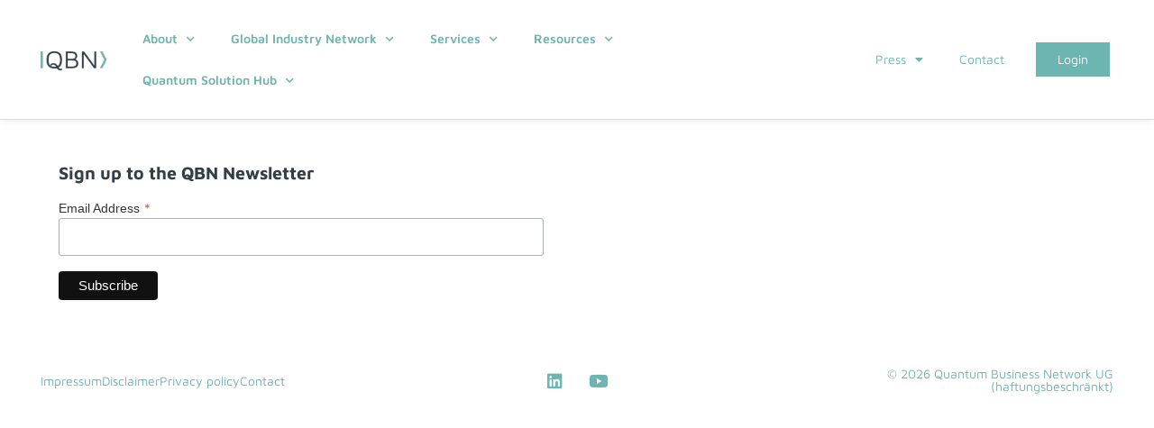

--- FILE ---
content_type: text/html; charset=UTF-8
request_url: https://qbn.world/event-speaker/matthew-markham/
body_size: 72705
content:
<!doctype html><html dir="ltr" lang="en-GB" prefix="og: https://ogp.me/ns#"><head><meta charset="UTF-8"><meta name="viewport" content="width=device-width, initial-scale=1"><link rel="profile" href="https://gmpg.org/xfn/11"><title>Matthew Markham › QBN - Quantum Business Network</title><meta name="description" content="Principal Research Scientist" /><meta name="robots" content="max-image-preview:large" /><meta name="google-site-verification" content="D9tlnlYHv2w_1LC2zcoPmPZjZ263eyYFPW7Ldsckroc" /><meta name="yandex-verification" content="91dfbedbb29be46e" /><link rel="canonical" href="https://qbn.world/event-speaker/matthew-markham/" /><meta name="generator" content="All in One SEO Pro (AIOSEO) 4.9.3" /><meta property="og:locale" content="en_GB" /><meta property="og:site_name" content="QBN - Quantum Business Network › We build a strong Quantum Industry together!" /><meta property="og:type" content="article" /><meta property="og:title" content="Matthew Markham › QBN - Quantum Business Network" /><meta property="og:description" content="Principal Research Scientist" /><meta property="og:url" content="https://qbn.world/event-speaker/matthew-markham/" /><meta property="og:image" content="https://qbn.world/wp-content/uploads/2024/02/Quantum-Business-Network-_.png" /><meta property="og:image:secure_url" content="https://qbn.world/wp-content/uploads/2024/02/Quantum-Business-Network-_.png" /><meta property="og:image:width" content="200" /><meta property="og:image:height" content="72" /><meta name="twitter:card" content="summary_large_image" /><meta name="twitter:site" content="@qbn_network" /><meta name="twitter:title" content="Matthew Markham › QBN - Quantum Business Network" /><meta name="twitter:description" content="Principal Research Scientist" /><meta name="twitter:image" content="https://qbn.world/wp-content/uploads/2024/02/Quantum-Business-Network-_.png" /> <script type="application/ld+json" class="aioseo-schema">{"@context":"https:\/\/schema.org","@graph":[{"@type":"BreadcrumbList","@id":"https:\/\/qbn.world\/event-speaker\/matthew-markham\/#breadcrumblist","itemListElement":[{"@type":"ListItem","@id":"https:\/\/qbn.world#listItem","position":1,"name":"Home","item":"https:\/\/qbn.world","nextItem":{"@type":"ListItem","@id":"https:\/\/qbn.world\/event-speaker\/matthew-markham\/#listItem","name":"Matthew Markham"}},{"@type":"ListItem","@id":"https:\/\/qbn.world\/event-speaker\/matthew-markham\/#listItem","position":2,"name":"Matthew Markham","previousItem":{"@type":"ListItem","@id":"https:\/\/qbn.world#listItem","name":"Home"}}]},{"@type":"CollectionPage","@id":"https:\/\/qbn.world\/event-speaker\/matthew-markham\/#collectionpage","url":"https:\/\/qbn.world\/event-speaker\/matthew-markham\/","name":"Matthew Markham \u203a QBN - Quantum Business Network","description":"Principal Research Scientist","inLanguage":"en-GB","isPartOf":{"@id":"https:\/\/qbn.world\/#website"},"breadcrumb":{"@id":"https:\/\/qbn.world\/event-speaker\/matthew-markham\/#breadcrumblist"}},{"@type":"Organization","@id":"https:\/\/qbn.world\/#organization","name":"QBN - Quantum Business Network","description":"Founded in 2020, QBN represents more than 100 members, including world-leading startups, SME, global players, research organizations, investors and government bodies. Our members build software and hardware solutions, components and applications, they offer R&amp;D, infrastructure and investments and all working in the fields of quantum computing, quantum sensing, quantum communication, quantum cybersecurity or quantum enabling technologies such as photonics or diamond technology. An increasing number of vendors, providers, end-users, and other stakeholders are joining our network to explore the potential of the quantum industry. Overriding aim of QBN, as the premium partner for business leaders, is to make Europe and the Asia Pacific region a global industrial powerhouse in quantum technologies, drive the quantum transformation of the economy and ensure national security, strengthen technological sovereignty and drive economic growth. As one-stop-shop for enterprises, entrepreneurs, researchers and policymakers the main foci are the accelerated scalability and adoption of quantum computing, the transfer of quantum sensing into real-world applications, the integration of quantum communication and cybersecurity in critical infrastructure and the expansion of quantum networks towards the quantum internet. It\u2019s about the promotion of collaboration, the support of commercialization, a fast access to investments and the shaping of strategic policies. Complementarily, QBN offers consultancy services to help end-user enterprises, governments and investors become quantum-ready and develop their quantum strategy, and to support startups in preparing for growth and scaling. QBN\u2019s holistic approach, its business, technology and market expertise and the global network ensures its clients tailored support towards strategical and operation excellence. Quantum technologies are more than an economic driver \u2013 they are enabling breakthroughs in energy, healthcare, and beyond, being a catalyst for a secure, sustainable, and resilient future.","url":"https:\/\/qbn.world\/","email":"info@qbn.world","telephone":"+498995459079","foundingDate":"2020-05-25","numberOfEmployees":{"@type":"QuantitativeValue","minValue":2,"maxValue":10},"logo":{"@type":"ImageObject","url":"https:\/\/qbn.world\/wp-content\/uploads\/jet-engine-forms\/1\/2022\/02\/QBN_logo-2.png","@id":"https:\/\/qbn.world\/event-speaker\/matthew-markham\/#organizationLogo","width":512,"height":152},"image":{"@id":"https:\/\/qbn.world\/event-speaker\/matthew-markham\/#organizationLogo"},"sameAs":["https:\/\/twitter.com\/qbn_network","https:\/\/www.youtube.com\/channel\/UCG0lDIL7JcISGZFFPUeBEkg","https:\/\/www.linkedin.com\/company\/qbn-quantum-business-network\/"]},{"@type":"WebSite","@id":"https:\/\/qbn.world\/#website","url":"https:\/\/qbn.world\/","name":"QBN - Quantum Business Network","alternateName":"QBN","description":"We build a strong Quantum Industry together!","inLanguage":"en-GB","publisher":{"@id":"https:\/\/qbn.world\/#organization"}}]}</script> <link rel='dns-prefetch' href='//maps.googleapis.com' /><link rel='dns-prefetch' href='//meet.jit.si' /><link rel='dns-prefetch' href='//fonts.googleapis.com' /><link rel="alternate" type="application/rss+xml" title="QBN - Quantum Business Network &raquo; Feed" href="https://qbn.world/feed/" />
 <script src="//www.googletagmanager.com/gtag/js?id=G-4WC17FH5DK"  data-cfasync="false" data-wpfc-render="false" async></script> <script data-cfasync="false" data-wpfc-render="false">var mi_version = '9.11.1';
				var mi_track_user = true;
				var mi_no_track_reason = '';
								var MonsterInsightsDefaultLocations = {"page_location":"https:\/\/qbn.world\/event-speaker\/matthew-markham\/"};
								if ( typeof MonsterInsightsPrivacyGuardFilter === 'function' ) {
					var MonsterInsightsLocations = (typeof MonsterInsightsExcludeQuery === 'object') ? MonsterInsightsPrivacyGuardFilter( MonsterInsightsExcludeQuery ) : MonsterInsightsPrivacyGuardFilter( MonsterInsightsDefaultLocations );
				} else {
					var MonsterInsightsLocations = (typeof MonsterInsightsExcludeQuery === 'object') ? MonsterInsightsExcludeQuery : MonsterInsightsDefaultLocations;
				}

								var disableStrs = [
										'ga-disable-G-4WC17FH5DK',
									];

				/* Function to detect opted out users */
				function __gtagTrackerIsOptedOut() {
					for (var index = 0; index < disableStrs.length; index++) {
						if (document.cookie.indexOf(disableStrs[index] + '=true') > -1) {
							return true;
						}
					}

					return false;
				}

				/* Disable tracking if the opt-out cookie exists. */
				if (__gtagTrackerIsOptedOut()) {
					for (var index = 0; index < disableStrs.length; index++) {
						window[disableStrs[index]] = true;
					}
				}

				/* Opt-out function */
				function __gtagTrackerOptout() {
					for (var index = 0; index < disableStrs.length; index++) {
						document.cookie = disableStrs[index] + '=true; expires=Thu, 31 Dec 2099 23:59:59 UTC; path=/';
						window[disableStrs[index]] = true;
					}
				}

				if ('undefined' === typeof gaOptout) {
					function gaOptout() {
						__gtagTrackerOptout();
					}
				}
								window.dataLayer = window.dataLayer || [];

				window.MonsterInsightsDualTracker = {
					helpers: {},
					trackers: {},
				};
				if (mi_track_user) {
					function __gtagDataLayer() {
						dataLayer.push(arguments);
					}

					function __gtagTracker(type, name, parameters) {
						if (!parameters) {
							parameters = {};
						}

						if (parameters.send_to) {
							__gtagDataLayer.apply(null, arguments);
							return;
						}

						if (type === 'event') {
														parameters.send_to = monsterinsights_frontend.v4_id;
							var hookName = name;
							if (typeof parameters['event_category'] !== 'undefined') {
								hookName = parameters['event_category'] + ':' + name;
							}

							if (typeof MonsterInsightsDualTracker.trackers[hookName] !== 'undefined') {
								MonsterInsightsDualTracker.trackers[hookName](parameters);
							} else {
								__gtagDataLayer('event', name, parameters);
							}
							
						} else {
							__gtagDataLayer.apply(null, arguments);
						}
					}

					__gtagTracker('js', new Date());
					__gtagTracker('set', {
						'developer_id.dZGIzZG': true,
											});
					if ( MonsterInsightsLocations.page_location ) {
						__gtagTracker('set', MonsterInsightsLocations);
					}
										__gtagTracker('config', 'G-4WC17FH5DK', {"forceSSL":"true","link_attribution":"true"} );
										window.gtag = __gtagTracker;										(function () {
						/* https://developers.google.com/analytics/devguides/collection/analyticsjs/ */
						/* ga and __gaTracker compatibility shim. */
						var noopfn = function () {
							return null;
						};
						var newtracker = function () {
							return new Tracker();
						};
						var Tracker = function () {
							return null;
						};
						var p = Tracker.prototype;
						p.get = noopfn;
						p.set = noopfn;
						p.send = function () {
							var args = Array.prototype.slice.call(arguments);
							args.unshift('send');
							__gaTracker.apply(null, args);
						};
						var __gaTracker = function () {
							var len = arguments.length;
							if (len === 0) {
								return;
							}
							var f = arguments[len - 1];
							if (typeof f !== 'object' || f === null || typeof f.hitCallback !== 'function') {
								if ('send' === arguments[0]) {
									var hitConverted, hitObject = false, action;
									if ('event' === arguments[1]) {
										if ('undefined' !== typeof arguments[3]) {
											hitObject = {
												'eventAction': arguments[3],
												'eventCategory': arguments[2],
												'eventLabel': arguments[4],
												'value': arguments[5] ? arguments[5] : 1,
											}
										}
									}
									if ('pageview' === arguments[1]) {
										if ('undefined' !== typeof arguments[2]) {
											hitObject = {
												'eventAction': 'page_view',
												'page_path': arguments[2],
											}
										}
									}
									if (typeof arguments[2] === 'object') {
										hitObject = arguments[2];
									}
									if (typeof arguments[5] === 'object') {
										Object.assign(hitObject, arguments[5]);
									}
									if ('undefined' !== typeof arguments[1].hitType) {
										hitObject = arguments[1];
										if ('pageview' === hitObject.hitType) {
											hitObject.eventAction = 'page_view';
										}
									}
									if (hitObject) {
										action = 'timing' === arguments[1].hitType ? 'timing_complete' : hitObject.eventAction;
										hitConverted = mapArgs(hitObject);
										__gtagTracker('event', action, hitConverted);
									}
								}
								return;
							}

							function mapArgs(args) {
								var arg, hit = {};
								var gaMap = {
									'eventCategory': 'event_category',
									'eventAction': 'event_action',
									'eventLabel': 'event_label',
									'eventValue': 'event_value',
									'nonInteraction': 'non_interaction',
									'timingCategory': 'event_category',
									'timingVar': 'name',
									'timingValue': 'value',
									'timingLabel': 'event_label',
									'page': 'page_path',
									'location': 'page_location',
									'title': 'page_title',
									'referrer' : 'page_referrer',
								};
								for (arg in args) {
																		if (!(!args.hasOwnProperty(arg) || !gaMap.hasOwnProperty(arg))) {
										hit[gaMap[arg]] = args[arg];
									} else {
										hit[arg] = args[arg];
									}
								}
								return hit;
							}

							try {
								f.hitCallback();
							} catch (ex) {
							}
						};
						__gaTracker.create = newtracker;
						__gaTracker.getByName = newtracker;
						__gaTracker.getAll = function () {
							return [];
						};
						__gaTracker.remove = noopfn;
						__gaTracker.loaded = true;
						window['__gaTracker'] = __gaTracker;
					})();
									} else {
										console.log("");
					(function () {
						function __gtagTracker() {
							return null;
						}

						window['__gtagTracker'] = __gtagTracker;
						window['gtag'] = __gtagTracker;
					})();
									}</script> <style id='wp-img-auto-sizes-contain-inline-css'>img:is([sizes=auto i],[sizes^="auto," i]){contain-intrinsic-size:3000px 1500px}</style><style id='wp-emoji-styles-inline-css'>img.wp-smiley,img.emoji{display:inline!important;border:none!important;box-shadow:none!important;height:1em!important;width:1em!important;margin:0 0.07em!important;vertical-align:-0.1em!important;background:none!important;padding:0!important}</style><link data-optimized="1" rel='stylesheet' id='wp-block-library-css' href='https://qbn.world/wp-content/litespeed/css/af4b40c0c7ad38983f4d46bf74344801.css?ver=bdfc8' media='all' /><link data-optimized="1" rel='stylesheet' id='aioseo/css/src/vue/standalone/blocks/table-of-contents/global.scss-css' href='https://qbn.world/wp-content/litespeed/css/1488c0c5dfbc9a1f7ee1a16b70682e81.css?ver=18717' media='all' /><link data-optimized="1" rel='stylesheet' id='aioseo/css/src/vue/standalone/blocks/pro/recipe/global.scss-css' href='https://qbn.world/wp-content/litespeed/css/5256988c5ea8803d7db1777e6ecb7a6a.css?ver=5d2ce' media='all' /><link data-optimized="1" rel='stylesheet' id='aioseo/css/src/vue/standalone/blocks/pro/product/global.scss-css' href='https://qbn.world/wp-content/litespeed/css/26d35f839df983e5d3b61d516fb06e56.css?ver=e9925' media='all' /><style id='fpf-template-selector-style-inline-css'>.wp-block-fpf-template-selector{max-width:100%!important;width:100%}.wp-block-fpf-template-selector .form-row .input-text,.wp-block-fpf-template-selector .form-row select{background-color:#fff;border:1px solid rgb(32 7 7 / .8);border-radius:4px;box-sizing:border-box;color:#000;display:block;font-family:inherit;font-size:.875rem;font-weight:400;height:auto;letter-spacing:normal;line-height:normal;margin:0;padding:.9rem 1.1rem;width:100%}.wp-block-fpf-template-selector .form-row label{display:block;line-height:2;margin-bottom:.7em}.wp-block-fpf-template-selector .form-row select{-webkit-appearance:none;-moz-appearance:none;appearance:none;background-image:url([data-uri]);background-position:calc(100% - 1.1rem) 50%;background-repeat:no-repeat;background-size:16px;cursor:pointer;padding-right:3em}</style><link data-optimized="1" rel='stylesheet' id='aioseo-eeat/css/src/vue/standalone/blocks/author-bio/global.scss-css' href='https://qbn.world/wp-content/litespeed/css/f13d977eed5bf62ecd734e236b3b5532.css?ver=7e181' media='all' /><link data-optimized="1" rel='stylesheet' id='aioseo-eeat/css/src/vue/standalone/blocks/author-tooltip/global.scss-css' href='https://qbn.world/wp-content/litespeed/css/26b2b25e9358eee521157a4f3341b725.css?ver=573d4' media='all' /><link data-optimized="1" rel='stylesheet' id='aioseo-eeat/css/src/vue/standalone/blocks/reviewer-tooltip/global.scss-css' href='https://qbn.world/wp-content/litespeed/css/52a22f96fabcf0fa8acea401bfffe714.css?ver=432ed' media='all' /><link data-optimized="1" rel='stylesheet' id='jet-engine-frontend-css' href='https://qbn.world/wp-content/litespeed/css/e40e8ab61f3deca6f60656b38909efdb.css?ver=3e3ea' media='all' /><link data-optimized="1" rel='stylesheet' id='um_scrollbar-css' href='https://qbn.world/wp-content/litespeed/css/179c7e970f42da0607ee04858128fda5.css?ver=89dcb' media='all' /><link data-optimized="1" rel='stylesheet' id='um_modal-css' href='https://qbn.world/wp-content/litespeed/css/a1b04738aa920c1a763e5143f65a07cf.css?ver=33242' media='all' /><link data-optimized="1" rel='stylesheet' id='um_responsive-css' href='https://qbn.world/wp-content/litespeed/css/1283e4e2e4f612eb41dbdfda3a31f0db.css?ver=e47b7' media='all' /><link data-optimized="1" rel='stylesheet' id='um-messaging-css' href='https://qbn.world/wp-content/litespeed/css/85b88756d5345d1869d21c52b1958c4b.css?ver=79060' media='all' /><style id='um-messaging-inline-css'>.um-message-item-content a{color:#46b7b1;text-decoration:underline!important}.um-message-item-content a:hover{color:rgb(70 183 177 / .9)}.um-message-item.left_m .um-message-item-content a{color:#fff}.um-message-send,.um-message-send.disabled:hover{background-color:#46b7b1}.um-message-send:hover{background-color:rgb(70 183 177 / .9)}.um-message-item.left_m .um-message-item-content{background-color:rgb(70 183 177 / .8)}.um-message-footer{background:rgb(70 183 177 / .03);border-top:1px solid rgb(70 183 177 / .2)}.um-message-textarea textarea,div.um div.um-form .um-message-textarea textarea{border:2px solid rgb(70 183 177 / .3)!important}.um-message-textarea textarea:focus,div.um div.um-form .um-message-textarea textarea:focus{border:2px solid rgb(70 183 177 / .6)!important}.um-message-emolist{border:1px solid rgb(70 183 177 / .25)}.um-message-conv-item.active{color:#46b7b1}.um-message-conv-view{border-left:1px solid rgb(70 183 177 / .2)}</style><link data-optimized="1" rel='stylesheet' id='um_fonticons_ii-css' href='https://qbn.world/wp-content/litespeed/css/20502de626b61a363a53ceb072f4e1ab.css?ver=a0a68' media='all' /><link data-optimized="1" rel='stylesheet' id='um_fonticons_fa-css' href='https://qbn.world/wp-content/litespeed/css/811c8105acc9542452a6c16435733119.css?ver=bf197' media='all' /><link data-optimized="1" rel='stylesheet' id='um_followers-css' href='https://qbn.world/wp-content/litespeed/css/9af4a4ba8d4aef7584d7be040fe4292e.css?ver=64e42' media='all' /><link data-optimized="1" rel='stylesheet' id='um_ui-css' href='https://qbn.world/wp-content/litespeed/css/68cd2796271278787abe7db498e9db1d.css?ver=6f7c7' media='all' /><link data-optimized="1" rel='stylesheet' id='um_tipsy-css' href='https://qbn.world/wp-content/litespeed/css/ffe1c767aa433ee991e72c7be7d45e9b.css?ver=4e0f5' media='all' /><link data-optimized="1" rel='stylesheet' id='um_raty-css' href='https://qbn.world/wp-content/litespeed/css/edf2d846d79b44e7cf12e1b3932a7cf2.css?ver=0e02b' media='all' /><link data-optimized="1" rel='stylesheet' id='select2-css' href='https://qbn.world/wp-content/litespeed/css/6985edacaca2047418876e2f37d7cc50.css?ver=2aac5' media='all' /><link data-optimized="1" rel='stylesheet' id='um_fileupload-css' href='https://qbn.world/wp-content/litespeed/css/7d286dcbadd2daed169f0ab91cb145e8.css?ver=b41f7' media='all' /><link data-optimized="1" rel='stylesheet' id='um_confirm-css' href='https://qbn.world/wp-content/litespeed/css/9beef19426106cc2b6e521d1cef05e9f.css?ver=269e9' media='all' /><link data-optimized="1" rel='stylesheet' id='um_datetime-css' href='https://qbn.world/wp-content/litespeed/css/b0fd1ad149444e9252c500ef2374a250.css?ver=4067f' media='all' /><link data-optimized="1" rel='stylesheet' id='um_datetime_date-css' href='https://qbn.world/wp-content/litespeed/css/41a42aab130f3b754ca1b83bb83ca1e6.css?ver=a0a42' media='all' /><link data-optimized="1" rel='stylesheet' id='um_datetime_time-css' href='https://qbn.world/wp-content/litespeed/css/2e09a13b4dbe37308bb4578b5a45983d.css?ver=9f750' media='all' /><link data-optimized="1" rel='stylesheet' id='um_fontawesome-css' href='https://qbn.world/wp-content/litespeed/css/016b8f380449dd54446f8d335069a2c4.css?ver=067b2' media='all' /><link data-optimized="1" rel='stylesheet' id='um_common-css' href='https://qbn.world/wp-content/litespeed/css/05587515eac0368a3734887f814b1de6.css?ver=9dcc5' media='all' /><link data-optimized="1" rel='stylesheet' id='um_styles-css' href='https://qbn.world/wp-content/litespeed/css/7b0fe5b0b8a3ecffe341bfc8728c257b.css?ver=a9b91' media='all' /><link data-optimized="1" rel='stylesheet' id='um_friends-css' href='https://qbn.world/wp-content/litespeed/css/efad24f4ed1b6b60b30c8bcdc882398f.css?ver=8ed27' media='all' /><style id='global-styles-inline-css'>:root{--wp--preset--aspect-ratio--square:1;--wp--preset--aspect-ratio--4-3:4/3;--wp--preset--aspect-ratio--3-4:3/4;--wp--preset--aspect-ratio--3-2:3/2;--wp--preset--aspect-ratio--2-3:2/3;--wp--preset--aspect-ratio--16-9:16/9;--wp--preset--aspect-ratio--9-16:9/16;--wp--preset--color--black:#000000;--wp--preset--color--cyan-bluish-gray:#abb8c3;--wp--preset--color--white:#ffffff;--wp--preset--color--pale-pink:#f78da7;--wp--preset--color--vivid-red:#cf2e2e;--wp--preset--color--luminous-vivid-orange:#ff6900;--wp--preset--color--luminous-vivid-amber:#fcb900;--wp--preset--color--light-green-cyan:#7bdcb5;--wp--preset--color--vivid-green-cyan:#00d084;--wp--preset--color--pale-cyan-blue:#8ed1fc;--wp--preset--color--vivid-cyan-blue:#0693e3;--wp--preset--color--vivid-purple:#9b51e0;--wp--preset--gradient--vivid-cyan-blue-to-vivid-purple:linear-gradient(135deg,rgb(6,147,227) 0%,rgb(155,81,224) 100%);--wp--preset--gradient--light-green-cyan-to-vivid-green-cyan:linear-gradient(135deg,rgb(122,220,180) 0%,rgb(0,208,130) 100%);--wp--preset--gradient--luminous-vivid-amber-to-luminous-vivid-orange:linear-gradient(135deg,rgb(252,185,0) 0%,rgb(255,105,0) 100%);--wp--preset--gradient--luminous-vivid-orange-to-vivid-red:linear-gradient(135deg,rgb(255,105,0) 0%,rgb(207,46,46) 100%);--wp--preset--gradient--very-light-gray-to-cyan-bluish-gray:linear-gradient(135deg,rgb(238,238,238) 0%,rgb(169,184,195) 100%);--wp--preset--gradient--cool-to-warm-spectrum:linear-gradient(135deg,rgb(74,234,220) 0%,rgb(151,120,209) 20%,rgb(207,42,186) 40%,rgb(238,44,130) 60%,rgb(251,105,98) 80%,rgb(254,248,76) 100%);--wp--preset--gradient--blush-light-purple:linear-gradient(135deg,rgb(255,206,236) 0%,rgb(152,150,240) 100%);--wp--preset--gradient--blush-bordeaux:linear-gradient(135deg,rgb(254,205,165) 0%,rgb(254,45,45) 50%,rgb(107,0,62) 100%);--wp--preset--gradient--luminous-dusk:linear-gradient(135deg,rgb(255,203,112) 0%,rgb(199,81,192) 50%,rgb(65,88,208) 100%);--wp--preset--gradient--pale-ocean:linear-gradient(135deg,rgb(255,245,203) 0%,rgb(182,227,212) 50%,rgb(51,167,181) 100%);--wp--preset--gradient--electric-grass:linear-gradient(135deg,rgb(202,248,128) 0%,rgb(113,206,126) 100%);--wp--preset--gradient--midnight:linear-gradient(135deg,rgb(2,3,129) 0%,rgb(40,116,252) 100%);--wp--preset--font-size--small:13px;--wp--preset--font-size--medium:20px;--wp--preset--font-size--large:36px;--wp--preset--font-size--x-large:42px;--wp--preset--spacing--20:0.44rem;--wp--preset--spacing--30:0.67rem;--wp--preset--spacing--40:1rem;--wp--preset--spacing--50:1.5rem;--wp--preset--spacing--60:2.25rem;--wp--preset--spacing--70:3.38rem;--wp--preset--spacing--80:5.06rem;--wp--preset--shadow--natural:6px 6px 9px rgba(0, 0, 0, 0.2);--wp--preset--shadow--deep:12px 12px 50px rgba(0, 0, 0, 0.4);--wp--preset--shadow--sharp:6px 6px 0px rgba(0, 0, 0, 0.2);--wp--preset--shadow--outlined:6px 6px 0px -3px rgb(255, 255, 255), 6px 6px rgb(0, 0, 0);--wp--preset--shadow--crisp:6px 6px 0px rgb(0, 0, 0)}:root{--wp--style--global--content-size:800px;--wp--style--global--wide-size:1200px}:where(body){margin:0}.wp-site-blocks>.alignleft{float:left;margin-right:2em}.wp-site-blocks>.alignright{float:right;margin-left:2em}.wp-site-blocks>.aligncenter{justify-content:center;margin-left:auto;margin-right:auto}:where(.wp-site-blocks)>*{margin-block-start:24px;margin-block-end:0}:where(.wp-site-blocks)>:first-child{margin-block-start:0}:where(.wp-site-blocks)>:last-child{margin-block-end:0}:root{--wp--style--block-gap:24px}:root :where(.is-layout-flow)>:first-child{margin-block-start:0}:root :where(.is-layout-flow)>:last-child{margin-block-end:0}:root :where(.is-layout-flow)>*{margin-block-start:24px;margin-block-end:0}:root :where(.is-layout-constrained)>:first-child{margin-block-start:0}:root :where(.is-layout-constrained)>:last-child{margin-block-end:0}:root :where(.is-layout-constrained)>*{margin-block-start:24px;margin-block-end:0}:root :where(.is-layout-flex){gap:24px}:root :where(.is-layout-grid){gap:24px}.is-layout-flow>.alignleft{float:left;margin-inline-start:0;margin-inline-end:2em}.is-layout-flow>.alignright{float:right;margin-inline-start:2em;margin-inline-end:0}.is-layout-flow>.aligncenter{margin-left:auto!important;margin-right:auto!important}.is-layout-constrained>.alignleft{float:left;margin-inline-start:0;margin-inline-end:2em}.is-layout-constrained>.alignright{float:right;margin-inline-start:2em;margin-inline-end:0}.is-layout-constrained>.aligncenter{margin-left:auto!important;margin-right:auto!important}.is-layout-constrained>:where(:not(.alignleft):not(.alignright):not(.alignfull)){max-width:var(--wp--style--global--content-size);margin-left:auto!important;margin-right:auto!important}.is-layout-constrained>.alignwide{max-width:var(--wp--style--global--wide-size)}body .is-layout-flex{display:flex}.is-layout-flex{flex-wrap:wrap;align-items:center}.is-layout-flex>:is(*,div){margin:0}body .is-layout-grid{display:grid}.is-layout-grid>:is(*,div){margin:0}body{padding-top:0;padding-right:0;padding-bottom:0;padding-left:0}a:where(:not(.wp-element-button)){text-decoration:underline}:root :where(.wp-element-button,.wp-block-button__link){background-color:#32373c;border-width:0;color:#fff;font-family:inherit;font-size:inherit;font-style:inherit;font-weight:inherit;letter-spacing:inherit;line-height:inherit;padding-top:calc(0.667em + 2px);padding-right:calc(1.333em + 2px);padding-bottom:calc(0.667em + 2px);padding-left:calc(1.333em + 2px);text-decoration:none;text-transform:inherit}.has-black-color{color:var(--wp--preset--color--black)!important}.has-cyan-bluish-gray-color{color:var(--wp--preset--color--cyan-bluish-gray)!important}.has-white-color{color:var(--wp--preset--color--white)!important}.has-pale-pink-color{color:var(--wp--preset--color--pale-pink)!important}.has-vivid-red-color{color:var(--wp--preset--color--vivid-red)!important}.has-luminous-vivid-orange-color{color:var(--wp--preset--color--luminous-vivid-orange)!important}.has-luminous-vivid-amber-color{color:var(--wp--preset--color--luminous-vivid-amber)!important}.has-light-green-cyan-color{color:var(--wp--preset--color--light-green-cyan)!important}.has-vivid-green-cyan-color{color:var(--wp--preset--color--vivid-green-cyan)!important}.has-pale-cyan-blue-color{color:var(--wp--preset--color--pale-cyan-blue)!important}.has-vivid-cyan-blue-color{color:var(--wp--preset--color--vivid-cyan-blue)!important}.has-vivid-purple-color{color:var(--wp--preset--color--vivid-purple)!important}.has-black-background-color{background-color:var(--wp--preset--color--black)!important}.has-cyan-bluish-gray-background-color{background-color:var(--wp--preset--color--cyan-bluish-gray)!important}.has-white-background-color{background-color:var(--wp--preset--color--white)!important}.has-pale-pink-background-color{background-color:var(--wp--preset--color--pale-pink)!important}.has-vivid-red-background-color{background-color:var(--wp--preset--color--vivid-red)!important}.has-luminous-vivid-orange-background-color{background-color:var(--wp--preset--color--luminous-vivid-orange)!important}.has-luminous-vivid-amber-background-color{background-color:var(--wp--preset--color--luminous-vivid-amber)!important}.has-light-green-cyan-background-color{background-color:var(--wp--preset--color--light-green-cyan)!important}.has-vivid-green-cyan-background-color{background-color:var(--wp--preset--color--vivid-green-cyan)!important}.has-pale-cyan-blue-background-color{background-color:var(--wp--preset--color--pale-cyan-blue)!important}.has-vivid-cyan-blue-background-color{background-color:var(--wp--preset--color--vivid-cyan-blue)!important}.has-vivid-purple-background-color{background-color:var(--wp--preset--color--vivid-purple)!important}.has-black-border-color{border-color:var(--wp--preset--color--black)!important}.has-cyan-bluish-gray-border-color{border-color:var(--wp--preset--color--cyan-bluish-gray)!important}.has-white-border-color{border-color:var(--wp--preset--color--white)!important}.has-pale-pink-border-color{border-color:var(--wp--preset--color--pale-pink)!important}.has-vivid-red-border-color{border-color:var(--wp--preset--color--vivid-red)!important}.has-luminous-vivid-orange-border-color{border-color:var(--wp--preset--color--luminous-vivid-orange)!important}.has-luminous-vivid-amber-border-color{border-color:var(--wp--preset--color--luminous-vivid-amber)!important}.has-light-green-cyan-border-color{border-color:var(--wp--preset--color--light-green-cyan)!important}.has-vivid-green-cyan-border-color{border-color:var(--wp--preset--color--vivid-green-cyan)!important}.has-pale-cyan-blue-border-color{border-color:var(--wp--preset--color--pale-cyan-blue)!important}.has-vivid-cyan-blue-border-color{border-color:var(--wp--preset--color--vivid-cyan-blue)!important}.has-vivid-purple-border-color{border-color:var(--wp--preset--color--vivid-purple)!important}.has-vivid-cyan-blue-to-vivid-purple-gradient-background{background:var(--wp--preset--gradient--vivid-cyan-blue-to-vivid-purple)!important}.has-light-green-cyan-to-vivid-green-cyan-gradient-background{background:var(--wp--preset--gradient--light-green-cyan-to-vivid-green-cyan)!important}.has-luminous-vivid-amber-to-luminous-vivid-orange-gradient-background{background:var(--wp--preset--gradient--luminous-vivid-amber-to-luminous-vivid-orange)!important}.has-luminous-vivid-orange-to-vivid-red-gradient-background{background:var(--wp--preset--gradient--luminous-vivid-orange-to-vivid-red)!important}.has-very-light-gray-to-cyan-bluish-gray-gradient-background{background:var(--wp--preset--gradient--very-light-gray-to-cyan-bluish-gray)!important}.has-cool-to-warm-spectrum-gradient-background{background:var(--wp--preset--gradient--cool-to-warm-spectrum)!important}.has-blush-light-purple-gradient-background{background:var(--wp--preset--gradient--blush-light-purple)!important}.has-blush-bordeaux-gradient-background{background:var(--wp--preset--gradient--blush-bordeaux)!important}.has-luminous-dusk-gradient-background{background:var(--wp--preset--gradient--luminous-dusk)!important}.has-pale-ocean-gradient-background{background:var(--wp--preset--gradient--pale-ocean)!important}.has-electric-grass-gradient-background{background:var(--wp--preset--gradient--electric-grass)!important}.has-midnight-gradient-background{background:var(--wp--preset--gradient--midnight)!important}.has-small-font-size{font-size:var(--wp--preset--font-size--small)!important}.has-medium-font-size{font-size:var(--wp--preset--font-size--medium)!important}.has-large-font-size{font-size:var(--wp--preset--font-size--large)!important}.has-x-large-font-size{font-size:var(--wp--preset--font-size--x-large)!important}:root :where(.wp-block-pullquote){font-size:1.5em;line-height:1.6}</style><link data-optimized="1" rel='stylesheet' id='woocommerce-layout-css' href='https://qbn.world/wp-content/litespeed/css/8090b9254158158449d6857512a1987a.css?ver=72ede' media='all' /><link data-optimized="1" rel='stylesheet' id='woocommerce-smallscreen-css' href='https://qbn.world/wp-content/litespeed/css/1fb273d341e2f8ebe826d75fdcf530ef.css?ver=97e25' media='only screen and (max-width: 768px)' /><link data-optimized="1" rel='stylesheet' id='woocommerce-general-css' href='https://qbn.world/wp-content/litespeed/css/148778edafdd3aea85d49d7043087725.css?ver=b8723' media='all' /><style id='woocommerce-inline-inline-css'>.woocommerce form .form-row .required{visibility:visible}</style><link data-optimized="1" rel='stylesheet' id='wp-job-manager-job-listings-css' href='https://qbn.world/wp-content/litespeed/css/223c38edde39d8ec9eabe4edccd5e1e7.css?ver=16e09' media='all' /><link data-optimized="1" rel='stylesheet' id='dashboard-style-css' href='https://qbn.world/wp-content/litespeed/css/98283271c4a2cd1354b48129b26c3aa1.css?ver=d1d35' media='all' /><link data-optimized="1" rel='stylesheet' id='hello-elementor-css' href='https://qbn.world/wp-content/litespeed/css/f5296435563cc26a4be43e41e1f5091d.css?ver=a8891' media='all' /><link data-optimized="1" rel='stylesheet' id='hello-elementor-theme-style-css' href='https://qbn.world/wp-content/litespeed/css/85abcd1e8b6a2c03a602dc5190b3175b.css?ver=2077a' media='all' /><link data-optimized="1" rel='stylesheet' id='hello-elementor-header-footer-css' href='https://qbn.world/wp-content/litespeed/css/90604b1dfe8079323d97c659a36ad54f.css?ver=6901f' media='all' /><link data-optimized="1" rel='stylesheet' id='jet-fb-option-field-select-css' href='https://qbn.world/wp-content/litespeed/css/d756e5cc9de0c2090a527d082d4c76a2.css?ver=0da5d' media='all' /><link data-optimized="1" rel='stylesheet' id='jet-fb-option-field-checkbox-css' href='https://qbn.world/wp-content/litespeed/css/d274e26fb758b499a15f07093623d24b.css?ver=1fec4' media='all' /><link data-optimized="1" rel='stylesheet' id='jet-fb-option-field-radio-css' href='https://qbn.world/wp-content/litespeed/css/8af1e0f9cd27c13d0966b11c18034db7.css?ver=7fdbf' media='all' /><link data-optimized="1" rel='stylesheet' id='jet-fb-advanced-choices-css' href='https://qbn.world/wp-content/litespeed/css/3621a3e8805e1fde6d74ab123af3f532.css?ver=38173' media='all' /><link data-optimized="1" rel='stylesheet' id='jet-fb-wysiwyg-css' href='https://qbn.world/wp-content/litespeed/css/d0e506024f03d6338c34238cbaa687ff.css?ver=2f19c' media='all' /><link data-optimized="1" rel='stylesheet' id='jet-fb-switcher-css' href='https://qbn.world/wp-content/litespeed/css/88475e27a92ac6c5a1e4d0b529e8a632.css?ver=a8c86' media='all' /><link data-optimized="1" rel='stylesheet' id='elementor-frontend-css' href='https://qbn.world/wp-content/litespeed/css/aea6dde95a6fd338a4f7fb2c2e7562ca.css?ver=2faa6' media='all' /><style id='elementor-frontend-inline-css'>.elementor-kit-5532{--e-global-color-primary:#6EC1E4;--e-global-color-secondary:#54595F;--e-global-color-text:#7A7A7A;--e-global-color-accent:#61CE70;--e-global-color-fecebcd:#FFFFFF;--e-global-color-d0b1daf:#6DB5B1;--e-global-color-cb08460:#333F48;--e-global-color-4db4058:#46B7B11C;--e-global-color-587aaed:#FBFBFB;--e-global-color-6df6338:#3C9E99;--e-global-color-ed65922:#E8E8E8;--e-global-color-8ad657a:#D57147;--e-global-color-b75a87d:#6DB5B1;--e-global-typography-primary-font-family:"Maven Pro";--e-global-typography-primary-font-weight:600;--e-global-typography-secondary-font-family:"Maven Pro";--e-global-typography-secondary-font-weight:400;--e-global-typography-text-font-family:"Maven Pro";--e-global-typography-text-font-weight:400;--e-global-typography-accent-font-family:"Maven Pro";--e-global-typography-accent-font-weight:500;background-color:#FFF;font-family:"Maven Pro",Sans-serif;--e-page-transition-entrance-animation:e-page-transition-fade-out;--e-page-transition-exit-animation:e-page-transition-fade-in;--e-page-transition-animation-duration:300ms;--e-preloader-animation-duration:1300ms;--e-preloader-delay:1000ms;--e-preloader-color:#FFF;--e-preloader-size:84px}.elementor-kit-5532 button,.elementor-kit-5532 input[type="button"],.elementor-kit-5532 input[type="submit"],.elementor-kit-5532 .elementor-button{background-color:var(--e-global-color-d0b1daf);color:var(--e-global-color-fecebcd);border-style:none}.elementor-kit-5532 button:hover,.elementor-kit-5532 button:focus,.elementor-kit-5532 input[type="button"]:hover,.elementor-kit-5532 input[type="button"]:focus,.elementor-kit-5532 input[type="submit"]:hover,.elementor-kit-5532 input[type="submit"]:focus,.elementor-kit-5532 .elementor-button:hover,.elementor-kit-5532 .elementor-button:focus{background-color:var(--e-global-color-6df6338);color:var(--e-global-color-fecebcd);border-style:none}.elementor-kit-5532 e-page-transition{background-color:var(--e-global-color-d0b1daf)}.elementor-kit-5532 a{color:var(--e-global-color-d0b1daf)}.elementor-kit-5532 a:hover{color:var(--e-global-color-8ad657a)}.elementor-kit-5532 h1{color:var(--e-global-color-cb08460)}.elementor-kit-5532 h2{color:var(--e-global-color-cb08460)}.elementor-kit-5532 h3{color:var(--e-global-color-cb08460)}.elementor-kit-5532 h4{color:var(--e-global-color-cb08460)}.elementor-kit-5532 h5{color:var(--e-global-color-cb08460)}.elementor-kit-5532 h6{color:var(--e-global-color-cb08460)}.elementor-section.elementor-section-boxed>.elementor-container{max-width:1200px}.e-con{--container-max-width:1200px;--container-default-padding-top:0px;--container-default-padding-right:0px;--container-default-padding-bottom:0px;--container-default-padding-left:0px}.elementor-widget:not(:last-child){margin-block-end:20px}.elementor-element{--widgets-spacing:20px 20px;--widgets-spacing-row:20px;--widgets-spacing-column:20px}{}h1.entry-title{display:var(--page-title-display)}@media(max-width:1020px){.elementor-section.elementor-section-boxed>.elementor-container{max-width:1024px}.e-con{--container-max-width:1024px}}@media(max-width:767px){.elementor-section.elementor-section-boxed>.elementor-container{max-width:767px}.e-con{--container-max-width:767px}}e-preloader{opacity:1!important}html{max-width:100%}body{overflow:auto}.single-jb-job .page-header{display:block}#site-footer{display:none!important}.um-icon-checkmark-circled:before{content:url(https://qbn.world/wp-content/uploads/2021/09/members_24.svg)!important}.um-verified{height:22px}@media only screen and (max-width:1020px){main.site-main,footer#site-footer{margin-left:0}}.logged-in{@media only screen and (min-width:1024px){main.site-main,.elementor-location-single,.elementor-location-footer{margin-left:260px}}}.logged-in{.evo_page_body{margin-top:0}@media only screen and (max-width:1320px){.elementor-location-single{margin-left:auto}}}.wp-block-column{a{color:var(--e-global-color-8ad657a)!important}}main.site-main.post-14921.page.type-page.status-publish.hentry{margin-left:300px}@media only screen and (max-width:1026px){main.site-main.post-14921.page.type-page.status-publish.hentry{margin-left:auto}}.woocommerce input.button.alt{font-family:"Maven Pro",Sans-serif;font-size:16px;font-weight:500;background-color:var(--e-global-color-d0b1daf);border-radius:0}input#place_order_back.button.wgm-go-back-button{font-family:"Maven Pro",Sans-serif;font-size:16px;font-weight:500;border-radius:0}.woocommerce input.button.alt:hover{background-color:var(--e-global-color-8ad657a)}.woocommerce-info{border-top-color:var(--e-global-color-d0b1daf)}.woocommerce-info::before{color:var(--e-global-color-d0b1daf)}h1,h2,h3,h4,h5,p,a,span{font-family:"Maven Pro",Sans-serif!important}body.logged-in{.evo_page_body{padding-left:260px;max-width:1510px}}.evo_event_main_img{border-radius:0!important}.evo_page_body{margin:25px auto;h1{font-weight:700}.evo_page_content{background-color:var(--e-global-color-fecebcd);padding:100px 100px 100px 100px;margin-left:25px;margin-right:25px;margin-bottom:75px;box-shadow:0 0 10px 0 rgb(0 0 0 / .09);width:auto!important}.eventon_main_section{padding:0}.evorow{padding:0!important}.evcal_evdata_row{padding:0!important}.evo_h3{padding:0!important;margin:10px 0!important}.evcal_evdata_row .evcal_evdata_cell{margin-left:0!important}.evcal_evdata_cell{padding:0!important}}@media only screen and (max-width:1024px){body.logged-in{.evo_page_body{padding-left:0;max-width:1510px}}}@media only screen and (max-width:992px){.evo_page_body{max-width:100%;padding-left:0px!important;margin:0 auto;.evo_page_content{margin-bottom:50px;margin-top:0;padding:25px 25px 25px 25px}}}@media only screen and (max-width:768px){.evo_page_body{max-width:100%;padding-left:0!important;margin:0 auto}#event_ftimage{margin-right:0px!important}}@media only screen and (max-width:676px){.evo_page_body{h1{font-size:24px!important}}}@media only screen and (max-width:576px){.evo_page_body{max-width:100%;padding-left:0;margin:0 auto}}.wpem-alert-info{background:var(--e-global-color-d0b1daf)!important;border-color:var(--e-global-color-d0b1daf) !Important;color:#fff !Important}.wpem-alert{border-radius:0 !Important}.wpem-alert-danger{display:none!important}.evcal_list_a{display:none!important}.evcal_event_title{font-size:40px!important;font-weight:600!important}.um-directory .um-members-wrapper .um-members.um-members-list .um-member .um-member-card-container .um-member-card .um-member-card-content .um-member-meta-main .um-member-meta .um-member-metaline strong{display:none!important}.woocommerce-order{color:var(--e-global-color-cb08460)!important;font-family:"Maven Pro",Sans-serif!important}p.woocommerce-notice.woocommerce-notice--success.woocommerce-thankyou-order-received{margin-top:50px!important}.um-account-side li a span.um-account-title{padding-left:5px!important}.button.wc-backward{display:none!important}.woocommerce table.shop_table th{color:var(--e-global-color-cb08460)!important;font-family:"Maven Pro",Sans-serif}.woocommerce table.shop_table tfoot th{color:var(--e-global-color-cb08460)!important;font-family:"Maven Pro",Sans-serif;font-weight:400!important}.woocommerce-info::before{position:initial!important;margin-right:5px !Important}.woocommerce #respond input#submit,.woocommerce a.button,.woocommerce button.button,.woocommerce input.button{border-radius:0 !Important}#order_review{margin-top:25px !Important}.elementor-widget-woocommerce-checkout-page .woocommerce .shop_table tfoot td,.elementor-widget-woocommerce-checkout-page .woocommerce .shop_table tfoot th7{color:var(--e-global-color-cb08460)!important;font-family:"Maven Pro",Sans-serif;font-weight:400!important}.wc-item-meta{margin:0;margin-top:5px;padding:0}.registration_button.wpem-theme-button{display:none}.evcal_evdata_icons{display:none!important}.evcal_btn{color:white!important;border-radius:0}@media only screen and (max-width:768px){#event_evotx{margin-left:0px!important;margin-top:20px}}.logged-in{#event_evotx{.evotx_addtocart_button{display:inline-block!important}.evotx_addtocart_button{display:inline-block!important}.evoAddToCart{display:inline-block!important}.evotx_ticket_purchase_section{h4{font-size:16px;font-weight:500;color:var(--e-global-color-cb08460)!important;span{color:var(--e-global-color-cb08460)!important}}}}}#event_evotx{margin-left:20px;border:none;.evcal_btn{border-radius:0;font-weight:500}.evotx_addtocart_button{display:none!important}.variations_form{display:block!important;label{color:var(--e-global-color-text)!important;font-family:"Maven Pro",Sans-serif!important;font-style:normal;font-size:16px}tr{td{display:flex}}}.needLoginButton{color:var(--e-global-color-d0b1daf)}.evotx_addtocart_total{padding-left:0!important}.evotx_qty_adjuster em{font-size:16px;font-weight:500}.min{margin-top:2px}.plu,.min{border:0;border-radius:50%!important;width:25px;height:25px;line-height:22px;p{font-size:16px!important}.evorow{padding:0 20px}#ticket-type{border-radius:0;border-color:var(--e-global-color-ed65922);color:var(--e-global-color-text)}.evotx_orderonline_add_cart{bdi{font-size:18px;font-weight:500}}.variable_add_to_cart_button{border-radius:0!important;font-weight:500}.evotx_quantity{padding:15px;border:1px solid var(--e-global-color-ed65922);.min.evotx_qty_change{border-radius:50%!important;width:25px;height:25px;line-height:22px;margin-top:4px!important}.evotx_qty_adjuster{em{font-size:16px!important;font-weight:400!important}.plu.evotx_qty_change{background-color:var(--e-global-color-text)!important;border-radius:50%!important;margin-top:2px!important;width:25px;height:25px;line-height:22px}}}}.evotx_orderonline_trigger{display:none}}.tx_wc_notic{background-color:transparent!important;margin-top:12px!important;.evcal_btn{border-radius:0!important;font-weight:500!important}}.evotx_success_msg:before{color:var(--e-global-color-cb08460)!important;font-size:24px!important;height:auto!important;width:auto!important;line-height:normal!important;border-radius:0!important;margin:0!important;border:none!important}.evotx_success_msg.good{padding:0 0 0 40px!important;b{color:var(--e-global-color-cb08460)!important;font-size:16px!important}}.ajde_evcal_calendar .eventon_list_event .event_description .evcal_btn,.evo_lightbox .evcal_btn,body .evcal_btn,.evo_lightbox.eventon_events_list .eventon_list_event a.evcal_btn,.evcal_btn{border-radius:0}.evcal_evdata_icons i{color:var(--e-global-color-cb08460)!important}.evoTX_wc_section .evotx_quantity .qty b,.evotx_qty_adjuster b{border-radius:0!important}.evoTX_wc_section .evotx_quantity .qty b.plu,.evotx_qty_adjuster b.plu{background-color:var(--e-global-color-d0b1daf) !Important}.evcal_evdata_img{height:330px;background-size:contain;border:none}.eventon_actionuser_eventslist .evoau_manager_row span em.event_poststatus.status_publish{background-color:var(--e-global-color-d0b1daf) !Important}.eventon_full_description .eventon_desc_in a{color:var(--e-global-color-d0b1daf)}.eventon_full_description .eventon_desc_in a:hover{color:#D57147}table tbody>tr:nth-child(odd)>td,table tbody>tr:nth-child(odd)>th{background-color:#fff0}table tbody>tr{background:#fff0}.eventon_events_list .eventon_list_event .evcal_desc span.evcal_desc2,.evo_pop_body .evcal_desc span.evcal_desc2{text-transform:none!important}.evo_h3{color:var(--e-global-color-cb08460)!important;font-weight:600!important}.evo_boxtop{background-color:transparent!important}.ajde_evcal_calendar p,.ajde_evcal_calendar li{font-family:"Maven Pro",Sans-serif!important;color:var(--e-global-color-text)!important}.ajde_evcal_calendar.boxy.boxstyle1 .evo_boxtop,.ajde_evcal_calendar.boxy.boxstyle2 .evo_boxtop,.ajde_evcal_calendar.boxy.boxstyle2 #evcal_list .eventon_list_event .desc_trig,.ajde_evcal_calendar.boxy .eventon_list_event.hasbgimg,.ajde_evcal_calendar.boxy.boxstyle1 .evo_boxtop,.ajde_evcal_calendar.boxy.boxstyle2 .evo_boxtop{border-radius:0!important}.ajde_evcal_calendar.boxy.boxstyle2 #evcal_list .eventon_list_event .desc_trig{border-width:0px!important}.ajde_evcal_calendar.boxy.boxstyle2 #evcal_list .eventon_list_event .desc_trig{background-color:#fff;border-left:1px solid var(--e-global-color-ed65922)!important;border-right:1px solid var(--e-global-color-ed65922)!important;border-top:1px solid var(--e-global-color-ed65922)!important}.eventon_list_event .evo_btn_secondary,.ajde_evcal_calendar .eventon_list_event .event_description .evcal_btn.evo_btn_secondary,.evo_lightbox .evcal_btn.evo_btn_secondary,body .evcal_btn.evo_btn_secondary,#evcal_list .eventon_list_event .event_description .evcal_btn.evo_btn_secondary,.evcal_btn.evo_btn_secondary,.evo_btn_secondary{background-color:#6DB5B1;color:white!important}.eventon_list_event .evo_btn_secondary:hover,.ajde_evcal_calendar .eventon_list_event .event_description .evcal_btn.evo_btn_secondary:hover,.evo_lightbox .evcal_btn.evo_btn_secondary:hover,body .evcal_btn.evo_btn_secondary:hover,#evcal_list .eventon_list_event .event_description .evcal_btn.evo_btn_secondary:hover,.eventon_list_event .evo_btn_secondary:hover,.evcal_btn.evo_btn_secondary:hover,.evo_btn_secondary:hover{background-color:#D57147}.has-vivid-cyan-blue-color{color:#6DB5B1!important}.ajde_evcal_calendar.color #evcal_list .eventon_list_event a:hover{text-decoration:none!important}.has-vivid-cyan-blue-color:hover{color:#D57147!important}.ajde_evcal_calendar span{color:var(--e-global-color-cb08460)!important;font-weight:500}div.evo_boxtop{height:150px!important;border-bottom:1px solid var(--e-global-color-ed65922)!important}.desc_trig_outter a{padding-top:170px!important}.eventon_events_list .eventon_list_event .evcal_desc span.evo_above_title span,.evo_pop_body .evcal_desc span.evo_above_title span{border-radius:0;background-color:var(--e-global-color-d0b1daf);color:white!important;font-weight:400}.ajde_evcal_calendar.boxy.boxstyle2 #evcal_list .eventon_list_event .evcal_desc span.evcal_event_title,.ajde_evcal_calendar.boxy.boxstyle2 #evcal_list .eventon_list_event .evcal_desc span.evcal_event_subtitle{font-size:17px!important}.ajde_evcal_calendar.boxy #evcal_list .eventon_list_event .desc_trig .evcal_cblock{font-size:20px!important}.eventon_events_list .eventon_list_event .evcal_cblock em,.evo_pop_body .evcal_cblock em{font-size:15px!important}.evcal_cblock .evo_start{font-size:20px}.desc_trig_outter{.evoet_c3{justify-content:flex-end}.sin_val.evcal_list_a{padding:0!important;background-color:transparent!important;.evoet_c2.evoet_cx{display:none}.evoet_subtitle.evo_below_title{font-size:18px}}}.ajde_evcal_calendar.color #evcal_list .eventon_list_event a:hover{border:none}.eventon_desc_in{p,li{font-size:16px!important}.wp-block-heading{margin-top:40px;font-weight:600!important;color:var(--e-global-color-cb08460)!important}}#event_time{border:none;h3{display:none}.evcal_evdata_icons{display:none}.evo_metarow_time{padding:0}.evo_mytime.tzo_trig{display:none!important}.evo_eventcard_time_t{color:var(--e-global-color-text)!important;font-weight:400;font-size:16px}.evo_tz{font-size:16px;font-weight:400}.evo_mytime.tzo_trig,.evo_mytime{background-color:var(--e-global-color-d0b1daf)!important;border-radius:0!important;padding:5px 12px}b{font-size:16px!important}}#event_ftimage{border:none;margin-right:0;img{min-height:0}}.event-header{.evocard_box{border:none!important}display:flex;.event-header-items{display:flex;flex-direction:column;.bx{display:flex;flex-direction:column}}}#event_location{border:none;margin-bottom:8px;.evcal_evdata_cell{display:flex;gap:10px;flex-wrap:wrap}h3{display:none}p{font-size:16px}.evo_location_name{&:after{content:'|';margin-left:5px;color:var(--e-global-color-text)}}}#event_addtocal{padding:0;border:none;flex:none;.evo_metarow_ICS{align-items:start}.evcal_evdata_icons{display:none}.evo_metarow_ICS{padding:0}.evcal_evdata_cell{p{display:flex!important;gap:10px!important}.evo_ics_nCal,.evo_ics_gCal{font-weight:500!important;font-size:14px!important;background-color:var(--e-global-color-d0b1daf);padding:5px 12px!important;border-radius:0;color:white!important}}}#event_evosocial{margin-bottom:25px;padding:3px 0 0 0;border:none;.evcal_evdata_row{justify-content:start}.evo_sm{height:fit-content;text-align:start!important;i{color:#fff;margin:0;font-size:15px}a{width:30px;height:30px;border-radius:0px!important;display:flex;align-items:center;justify-content:center;background-color:var(--e-global-color-d0b1daf);&:hover{transform:scale(1.1)}}}}#event_eventdetails{strong{font-weight:600}border:none;table{font-size:16px;font-family:"Maven Pro",Sans-serif!important;background-color:white!important;th{color:var(--e-global-color-text)!important;font-weight:600}strong{font-weight:600}td{color:var(--e-global-color-text)!important;border-color:#d5d5d5}tr{&:hover{background-color:white!important;td{background-color:#fff}}}}p:empty{display:none!important}.wp-block-columns{gap:30px}.wp-block-button__link{border-radius:0!important;padding:5px 12px;font-size:14px;font-weight:500;color:white!important}.evo_metarow_details{padding:0}mark{a{color:var(--e-global-color-8ad657a)!important}}}#evo_speaker{.evcal_evdata_cell{padding:25px!important}.evospk_boxes{justify-content:flex-start;align-items:flex-start;gap:25px;li{width:150px!important;display:flex;flex-direction:column;justify-content:center;align-items:center}}.evospk_box{width:150px;margin:0;h3{text-align:center}.evospk_job_title{text-align:center}.evospk_img_box{margin:0;margin-bottom:20px;width:150px;height:150px;.evospk_img{width:150px!important;height:150px!important;&:before{display:none}}}}}.evo_lightbox_content p,a{font-family:"Maven Pro",Sans-serif!important}.evocard_box{background-color:transparent!Important;border-radius:0!important;border:1px solid var(--e-global-color-ed65922)}.evcal_evdata_row{border-radius:0!important}.evo_lightbox.eventcard .evo_lightbox_body,.evo_lightbox .evo_lightbox_body{border-radius:0}.evopop_top{border:none!important;background:white!important}.evo_metarow_directimg img{border-radius:0}.evo_lightboxes .evopopclose,.evo_lightboxes .evolbclose{background-color:var(--e-global-color-d0b1daf)}.evolbclose:before,.evolbclose:after{background-color:white!important}.evo_lightboxes .evopopclose:hover,.evo_lightboxes .evolbclose:hover{background-color:var(--e-global-color-8ad657a)}.evocard_box.learnmore h3{visibility:hidden}.evocard_box.learnmore h3:after{content:'register';visibility:visible;display:block;position:absolute;top:19px}.evocard_box.learnmore h3,.evocard_box.learnmore i{color:white!important}.evcal_evdata_row.evo_clik_row{background-color:var(--e-global-color-d0b1daf)!important}.evcal_evdata_row.evo_clik_row:hover{background-color:var(--e-global-color-8ad657a)!important}.ajde_evcal_calendar .calendar_header .evcal_arrows.evcal_btn_next:hover:before,.ajde_evcal_calendar .calendar_header .evcal_arrows.evcal_btn_prev:hover:before,.evo_footer_nav .evcal_arrows.evcal_btn_prev:hover:before,.evo_footer_nav .evcal_arrows.evcal_btn_next:hover:before{border-color:grey}.eventon_sorting_section{border-radius:0}.ajde_evcal_calendar .calendar_header .evo_arrow,.ajde_evcal_calendar .calendar_header .evcal_arrows,.evo_footer_nav .evcal_arrows{border-radius:0}.ajde_evcal_calendar .calendar_header .evo_j_dates .legend a.set{background-color:var(--e-global-color-d0b1daf)}.ajde_evcal_calendar .calendar_header .evo_j_dates .legend a{border-radius:0}.evo_cal_above span{border-radius:0;color:black!important}.evo_search_bar input,.evo_search_bar input[type=text]{border-radius:0}.ajde_evcal_calendar .calendar_header .evcal_arrows:hover,.evo_footer_nav .evcal_arrows:hover{background-color:#fff}a.evowv_this_weekbtn.evcal_btn{background-color:var(--e-global-color-d0b1daf)!important;color:var(--e-global-color-cb08460)!important;border-radius:0;color:white!important}.EVOWV_dates .evowv_arrow{border-radius:0!important;border-color:var(--e-global-color-3febf35) !Important}.EVOWV_content .EVOWV_ranger{background-color:var(--e-global-color-d0b1daf)!important;color:var(--e-global-color-cb08460)!important}ul.EVOWV_date_ranges li em{font-size:13px!important;color:var(--e-global-color-cb08460)!important;font-family:"Maven Pro",Sans-serif!important;font-weight:600 !Important}ul.EVOWV_date_ranges li:hover{background-color:var(--e-global-color-d0b1daf)!important;opacity:.6}.EVOWV_ranger a:hover{background-color:black!important;opacity:.6}.EVOWV_content ul.EVOWV_date_ranges li,ul.EVOWV_date_ranges{border-color:var(--e-global-color-3febf35) !Important}.EVOWV_content ul.EVOWV_date_ranges li.thisweek{background-color:white!important;color:var(--e-global-color-cb08460)!important}.ajde_evcal_calendar.evoWV .EVOWV_dates p.range_switch{border-radius:0!important}.EVOWV_change{border-radius:0!important;background-color:var(--e-global-color-cc42191)!important;color:var(--e-global-color-cb08460)!important}.ajde_evcal_calendar.evoWV .EVOWV_dates p{font-size:13px!important;color:var(--e-global-color-cb08460)!important;font-family:"Maven Pro",Sans-serif!important;font-weight:600 !Important;background-color:#fff0 !Important}.EVOWV_dates .evowv_arrow:hover{color:var(--e-global-color-cb08460)!important}.EVOWV_grid{border-radius:0!important}.evoWV.ajde_evcal_calendar .EVOWV_grid .evo_wv_day.today .day_num{background-color:#fff0;color:var(--e-global-color-d0b1daf)!important}.ajde_evcal_calendar .EVOWV_content .EVOWV_grid .evo_wv_day .evowv_daybox{background-color:transparent!important}.ajde_evcal_calendar.evoWV .EVOWV_content .EVOWV_grid .evo_wv_day.focus .evowv_daybox{background-color:var(--e-global-color-98929fb) !Important}.evoWV.ajde_evcal_calendar .EVOWV_grid .evo_wv_day.today:before{display:none !Important}.ajde_evcal_calendar .EVOWV_grid .evo_wv_day .evowv_daybox{padding-top:5px!important;height:50px!important}.EVOWV_grid{height:50px!important}.evowv_daybox .day_name,.evowv_daybox .day_num{font-family:"Maven Pro",Sans-serif!important;font-size:20px!important;font-weight:700;color:var(--e-global-color-cb08460)!important}.focus .evowv_daybox .day_name,.focus .evowv_daybox .day_num{color:white!important}@media only screen and (max-width:600px){.EVOWV_grid .evo_wv_day span.day_num,.EVOWV_grid .evo_wv_day span.day_name,.EVOWV_grid .evo_wv_day span.mo_name,.evowv_tooltip,ul.EVOWV_date_ranges li{font-family:"Maven Pro",Sans-serif!important;font-size:16px!important;color:var(--e-global-color-cb08460)!important}.EVOWV_grid .evo_wv_day span.day_num{font-weight:700}.ajde_evcal_calendar .EVOWV_grid .evo_wv_day .evowv_daybox{padding-top:2px!important;height:40px!important}.EVOWV_grid{height:40px!important}}.evowv_daybox .day_name,.evowv_daybox .day_num{display:inline!important;width:50%!important}.ajde_evcal_calendar .EVOWV_grid .evo_wv_day .evowv_daybox{display:block}.EVOWV_grid .evo_wv_day span.day_num{background-color:#fff0}.EVOWV_dates .evowv_arrow:hover{color:black!important;background-color:#000}.focus .evowv_daybox .day_name,.focus .evowv_daybox .day_num{color:black!important}.ajde_evcal_calendar.color #evcal_list .eventon_list_event .evcal_cblock,.ajde_evcal_calendar.color #evcal_list .eventon_list_event .evcal_desc span.evcal_event_title,.ajde_evcal_calendar.color #evcal_list .eventon_list_event .evcal_desc span.evcal_event_subtitle,.ajde_evcal_calendar.color #evcal_list .eventon_list_event .evcal_desc em,.ajde_evcal_calendar.color #evcal_list .eventon_list_event .eventon_list_event .evcal_desc .evcal_desc_info,.ajde_evcal_calendar.color .eventon_events_list .eventon_list_event .evcal_cblock em.evo_day,.ajde_evcal_calendar.color .evcal_desc .evo_below_title .status_reason,.ajde_evcal_calendar.color .evcal_desc .evo_tz_time .evo_tz,.ajde_evcal_calendar.color .evcal_desc .evo_mytime.tzo_trig i,.ajde_evcal_calendar.color .evcal_desc .evo_mytime.tzo_trig b,.ajde_evcal_calendar.color .evcal_desc .evcal_desc3 em i,.ajde_evcal_calendar.color .evcal_desc .evcal_desc3 .evo_ep_pre,.ajde_evcal_calendar.color .evcal_desc .evcal_desc3 .evo_ep_time,.ajde_evcal_calendar.color .evcal_desc .evo_mytime.tzo_trig:hover i,.ajde_evcal_calendar.color .evcal_desc .evo_mytime.tzo_trig:hover b,.evo_lightboxes .color.eventon_list_event .evcal_cblock,.evo_lightboxes .color.eventon_list_event .evcal_desc span.evcal_event_title,.evo_lightboxes .color.eventon_list_event .evcal_desc span.evcal_event_subtitle,.evo_lightboxes .color.eventon_list_event .evcal_desc em,.evo_lightboxes .color.eventon_list_event .evcal_desc .evcal_desc_info,.evo_lightboxes .color.eventon_list_event .evcal_cblock em.evo_day,.evo_lightboxes .color.eventon_list_event .evcal_desc .evo_tz_time>*,.evo_lightboxes .color.eventon_list_event .evcal_desc .evo_mytime.tzo_trig i,.evo_lightboxes .color.eventon_list_event .evcal_desc .evo_mytime.tzo_trig b{color:var(--e-global-color-cb08460)!important}.woocommerce-variation-price .price bdi,.ajde_evcal_calendar span{color:var(--e-global-color-cb08460)!important;font-size:18px;font-weight:500}.evotx_ticket_purchase_section .woocommerce-de_price_taxrate,.evotx_ticket_purchase_section .woocommerce_de_versandkosten{display:none}.evoau_submission_form.successForm{background-color:var(--e-global-color-d0b1daf)!important}.evoau_submission_form{border-radius:0!important}#submit-job-form{.fieldset-logged_in{display:none}label{font-weight:600}h2{font-size:20px;font-weight:700;margin-bottom:25px;margin-top:50px}:focus-visible{outline:none!important;border:1px solid var(--e-global-color-cb08460)!important}input{border-color:var(--e-global-color-ed65922)!important;border-radius:0!important;color:var(--e-global-color-text)!important}select{border-color:var(--e-global-color-ed65922)!important;border-radius:0!important;color:var(--e-global-color-text)!important;option{position:relative;margin-left:10px;&:before{content:'';width:13px;height:13px;background-color:#fff0;border:1px solid var(--e-global-color-text);border-radius:2px;position:absolute;left:-16px;top:4px}}}#job_category{height:250px}option:checked{background-color:transparent!important;&:before{background-color:#0075ff;content:' ✓';line-height:1.1;padding-left:2px;font-size:10px;font-weight:900;color:#fff;border-color:#0075ff}}textarea{border-color:var(--e-global-color-ed65922)!important;border-radius:0!important;color:var(--e-global-color-text)!important}#wp-job_description-editor-container{border:none!important;border-radius:0!important}.fieldset-remote_position{.description{margin-top:0}}.button{background-color:var(--e-global-color-d0b1daf);border:none;color:white!important;text-transform:uppercase;padding:12px 24px;&:hover{background-color:var(--e-global-color-8ad657a)!important}}}#job_preview{.job_listing_preview_title{box-shadow:0 0 7px 3px rgb(0 0 0 / .11);padding:25px;margin-bottom:25px;display:flex;flex-wrap:wrap;gap:25px;h2{order:1}}.job_listing_preview{border:none}.job-manager-button-submit-listing{background-color:var(--e-global-color-d0b1daf);border:none;border-radius:0;color:white!important;text-transform:uppercase;padding:12px 24px;order:2;&:hover{background-color:var(--e-global-color-8ad657a)!important}}.job-manager-button-edit-listing{background-color:#fff0;border-radius:0;order:3;border:1px solid var(--e-global-color-d0b1daf);color:var(--e-global-color-d0b1daf);&:hover{border-color:var(--e-global-color-8ad657a);color:var(--e-global-color-8ad657a)}}}body.logged-in{main.job_listing{padding-left:260px;padding-top:10px}}main.job_listing{max-width:1510px;min-height:calc(100vh - 213px);padding-top:50px;margin:0 auto!important;h1{color:var(--e-global-color-cb08460)!important;font-size:40px;font-weight:600}.page-header{background-color:var(--e-global-color-fecebcd);padding:100px 100px 20px 100px;margin-left:25px;margin-right:25px;box-shadow:0 0 10px 0 rgb(0 0 0 / .09)}.page-content{margin-left:25px;margin-right:25px;background-color:var(--e-global-color-fecebcd);padding:0 100px 100px 100px;box-shadow:0 6px 10px 0 rgb(0 0 0 / .09);margin-bottom:100px}.job_application{.application_button{background-color:var(--e-global-color-d0b1daf);border-radius:0;color:#fff;text-transform:uppercase;border:none;font-size:14px!important;&:hover{background-color:var(--e-global-color-8ad657a)}}}.job_description{color:var(--e-global-color-text)}}@media only screen and (max-width:1020px){main.job_listing{max-width:100%;padding-left:0!important;margin:0 auto;.page-header{padding:25px 25px 10px 25px;margin:0 25px;.entry-title{max-width:100%}}.page-content{padding:0 25px 25px 25px;margin:0 25px}}}@media only screen and (max-width:992px){main.job_listing{max-width:100%;padding-left:0!important;margin:0 auto;.page-header{padding:25px 25px 10px 25px;margin:0 25px;.entry-title{max-width:100%}}.page-content{padding:0 25px 25px 25px;margin:0 25px}}}@media only screen and (max-width:768px){main.job_listing{max-width:100%;padding-left:0!important;margin:0 auto}}@media only screen and (max-width:676px){main.job_listing{padding-left:0!important;h1{font-size:24px!important}}}@media only screen and (max-width:576px){main.job_listing{max-width:100%;padding-left:0!important;margin:0 auto}}@font-face{font-family:'Maven Pro';font-style:normal;font-weight:400;font-display:auto;src:url(https://qbn.world/wp-content/uploads/2022/12/maven-pro-v32-latin-regular.ttf) format('truetype')}@font-face{font-family:'Maven Pro';font-style:normal;font-weight:400;font-display:auto;src:url(https://qbn.world/wp-content/uploads/2022/12/maven-pro-v32-latin-regular.ttf) format('truetype')}@font-face{font-family:'Maven Pro';font-style:normal;font-weight:500;font-display:auto;src:url(https://qbn.world/wp-content/uploads/2022/12/maven-pro-v32-latin-500.ttf) format('truetype')}@font-face{font-family:'Maven Pro';font-style:normal;font-weight:600;font-display:auto;src:url(https://qbn.world/wp-content/uploads/2022/12/maven-pro-v32-latin-600.ttf) format('truetype')}@font-face{font-family:'Maven Pro';font-style:normal;font-weight:700;font-display:auto;src:url(https://qbn.world/wp-content/uploads/2022/12/maven-pro-v32-latin-700.ttf) format('truetype')}@font-face{font-family:'Maven Pro';font-style:normal;font-weight:800;font-display:auto;src:url(https://qbn.world/wp-content/uploads/2022/12/maven-pro-v32-latin-800.ttf) format('truetype')}@font-face{font-family:'Maven Pro';font-style:normal;font-weight:900;font-display:auto;src:url(https://qbn.world/wp-content/uploads/2022/12/maven-pro-v32-latin-900.ttf) format('truetype')}.elementor-14562 .elementor-element.elementor-element-9b41a0a>.elementor-element-populated{padding:0 0 0 0}.elementor-14562 .elementor-element.elementor-element-0f952a9{padding:0 0 0 0}.elementor-14562 .elementor-element.elementor-element-7618e2a>.elementor-element-populated{padding:0 0 0 0}.elementor-14562 .elementor-element.elementor-element-ebc2fcb{padding:0 0 0 0}.elementor-14562 .elementor-element.elementor-element-f4237fb{--display:flex;--position:fixed;--padding-top:0px;--padding-bottom:0px;--padding-left:0px;--padding-right:0px;top:0}body:not(.rtl) .elementor-14562 .elementor-element.elementor-element-f4237fb{left:0}body.rtl .elementor-14562 .elementor-element.elementor-element-f4237fb{right:0}.elementor-theme-builder-content-area{height:400px}.elementor-location-header:before,.elementor-location-footer:before{content:"";display:table;clear:both}.elementor-11114 .elementor-element.elementor-element-af27f96:not(.elementor-motion-effects-element-type-background),.elementor-11114 .elementor-element.elementor-element-af27f96>.elementor-motion-effects-container>.elementor-motion-effects-layer{background-color:var(--e-global-color-fecebcd)}.elementor-11114 .elementor-element.elementor-element-af27f96{border-style:solid;border-width:0 0 0 0;border-color:#DDD;transition:background 0.3s,border 0.3s,border-radius 0.3s,box-shadow 0.3s;padding:15px 25px 15px 25px}.elementor-11114 .elementor-element.elementor-element-af27f96>.elementor-background-overlay{transition:background 0.3s,border-radius 0.3s,opacity 0.3s}.elementor-bc-flex-widget .elementor-11114 .elementor-element.elementor-element-d009efe.elementor-column .elementor-widget-wrap{align-items:center}.elementor-11114 .elementor-element.elementor-element-d009efe.elementor-column.elementor-element[data-element_type="column"]>.elementor-widget-wrap.elementor-element-populated{align-content:center;align-items:center}.elementor-11114 .elementor-element.elementor-element-d009efe>.elementor-widget-wrap>.elementor-widget:not(.elementor-widget__width-auto):not(.elementor-widget__width-initial):not(:last-child):not(.elementor-absolute){margin-block-end:20px}.elementor-widget-icon-list .elementor-icon-list-item:not(:last-child):after{border-color:var(--e-global-color-text)}.elementor-widget-icon-list .elementor-icon-list-icon i{color:var(--e-global-color-primary)}.elementor-widget-icon-list .elementor-icon-list-icon svg{fill:var(--e-global-color-primary)}.elementor-widget-icon-list .elementor-icon-list-item>.elementor-icon-list-text,.elementor-widget-icon-list .elementor-icon-list-item>a{font-family:var(--e-global-typography-text-font-family),Sans-serif;font-weight:var(--e-global-typography-text-font-weight)}.elementor-widget-icon-list .elementor-icon-list-text{color:var(--e-global-color-secondary)}.elementor-11114 .elementor-element.elementor-element-e1e9f5b .elementor-icon-list-items:not(.elementor-inline-items) .elementor-icon-list-item:not(:last-child){padding-block-end:calc(30px/2)}.elementor-11114 .elementor-element.elementor-element-e1e9f5b .elementor-icon-list-items:not(.elementor-inline-items) .elementor-icon-list-item:not(:first-child){margin-block-start:calc(30px/2)}.elementor-11114 .elementor-element.elementor-element-e1e9f5b .elementor-icon-list-items.elementor-inline-items .elementor-icon-list-item{margin-inline:calc(30px/2)}.elementor-11114 .elementor-element.elementor-element-e1e9f5b .elementor-icon-list-items.elementor-inline-items{margin-inline:calc(-30px/2)}.elementor-11114 .elementor-element.elementor-element-e1e9f5b .elementor-icon-list-items.elementor-inline-items .elementor-icon-list-item:after{inset-inline-end:calc(-30px/2)}.elementor-11114 .elementor-element.elementor-element-e1e9f5b .elementor-icon-list-item:hover .elementor-icon-list-icon i{color:var(--e-global-color-8ad657a)}.elementor-11114 .elementor-element.elementor-element-e1e9f5b .elementor-icon-list-item:hover .elementor-icon-list-icon svg{fill:var(--e-global-color-8ad657a)}.elementor-11114 .elementor-element.elementor-element-e1e9f5b .elementor-icon-list-icon i{transition:color 0.3s}.elementor-11114 .elementor-element.elementor-element-e1e9f5b .elementor-icon-list-icon svg{transition:fill 0.3s}.elementor-11114 .elementor-element.elementor-element-e1e9f5b{--e-icon-list-icon-size:14px;--icon-vertical-offset:0px}.elementor-11114 .elementor-element.elementor-element-e1e9f5b .elementor-icon-list-item>.elementor-icon-list-text,.elementor-11114 .elementor-element.elementor-element-e1e9f5b .elementor-icon-list-item>a{font-family:"Maven Pro",Sans-serif;font-size:14px;font-weight:400}.elementor-11114 .elementor-element.elementor-element-e1e9f5b .elementor-icon-list-text{color:var(--e-global-color-d0b1daf);transition:color 0.3s}.elementor-11114 .elementor-element.elementor-element-e1e9f5b .elementor-icon-list-item:hover .elementor-icon-list-text{color:var(--e-global-color-8ad657a)}.elementor-bc-flex-widget .elementor-11114 .elementor-element.elementor-element-c3c211d.elementor-column .elementor-widget-wrap{align-items:center}.elementor-11114 .elementor-element.elementor-element-c3c211d.elementor-column.elementor-element[data-element_type="column"]>.elementor-widget-wrap.elementor-element-populated{align-content:center;align-items:center}.elementor-11114 .elementor-element.elementor-element-c3c211d.elementor-column>.elementor-widget-wrap{justify-content:flex-end}.elementor-11114 .elementor-element.elementor-element-0331a71>.elementor-container{max-width:1600px}.elementor-11114 .elementor-element.elementor-element-7b484fd>.elementor-container{max-width:1600px}.elementor-bc-flex-widget .elementor-11114 .elementor-element.elementor-element-fbd15cd.elementor-column .elementor-widget-wrap{align-items:center}.elementor-11114 .elementor-element.elementor-element-fbd15cd.elementor-column.elementor-element[data-element_type="column"]>.elementor-widget-wrap.elementor-element-populated{align-content:center;align-items:center}.elementor-11114 .elementor-element.elementor-element-022ec90 .elementor-icon-list-items:not(.elementor-inline-items) .elementor-icon-list-item:not(:last-child){padding-block-end:calc(30px/2)}.elementor-11114 .elementor-element.elementor-element-022ec90 .elementor-icon-list-items:not(.elementor-inline-items) .elementor-icon-list-item:not(:first-child){margin-block-start:calc(30px/2)}.elementor-11114 .elementor-element.elementor-element-022ec90 .elementor-icon-list-items.elementor-inline-items .elementor-icon-list-item{margin-inline:calc(30px/2)}.elementor-11114 .elementor-element.elementor-element-022ec90 .elementor-icon-list-items.elementor-inline-items{margin-inline:calc(-30px/2)}.elementor-11114 .elementor-element.elementor-element-022ec90 .elementor-icon-list-items.elementor-inline-items .elementor-icon-list-item:after{inset-inline-end:calc(-30px/2)}.elementor-11114 .elementor-element.elementor-element-022ec90 .elementor-icon-list-item:hover .elementor-icon-list-icon i{color:var(--e-global-color-8ad657a)}.elementor-11114 .elementor-element.elementor-element-022ec90 .elementor-icon-list-item:hover .elementor-icon-list-icon svg{fill:var(--e-global-color-8ad657a)}.elementor-11114 .elementor-element.elementor-element-022ec90 .elementor-icon-list-icon i{transition:color 0.3s}.elementor-11114 .elementor-element.elementor-element-022ec90 .elementor-icon-list-icon svg{transition:fill 0.3s}.elementor-11114 .elementor-element.elementor-element-022ec90{--e-icon-list-icon-size:14px;--icon-vertical-offset:0px}.elementor-11114 .elementor-element.elementor-element-022ec90 .elementor-icon-list-item>.elementor-icon-list-text,.elementor-11114 .elementor-element.elementor-element-022ec90 .elementor-icon-list-item>a{font-family:"Maven Pro",Sans-serif;font-size:14px;font-weight:400}.elementor-11114 .elementor-element.elementor-element-022ec90 .elementor-icon-list-text{color:var(--e-global-color-d0b1daf);transition:color 0.3s}.elementor-11114 .elementor-element.elementor-element-022ec90 .elementor-icon-list-item:hover .elementor-icon-list-text{color:var(--e-global-color-8ad657a)}.elementor-11114 .elementor-element.elementor-element-f549ec1 .elementor-icon-list-items:not(.elementor-inline-items) .elementor-icon-list-item:not(:last-child){padding-block-end:calc(30px/2)}.elementor-11114 .elementor-element.elementor-element-f549ec1 .elementor-icon-list-items:not(.elementor-inline-items) .elementor-icon-list-item:not(:first-child){margin-block-start:calc(30px/2)}.elementor-11114 .elementor-element.elementor-element-f549ec1 .elementor-icon-list-items.elementor-inline-items .elementor-icon-list-item{margin-inline:calc(30px/2)}.elementor-11114 .elementor-element.elementor-element-f549ec1 .elementor-icon-list-items.elementor-inline-items{margin-inline:calc(-30px/2)}.elementor-11114 .elementor-element.elementor-element-f549ec1 .elementor-icon-list-items.elementor-inline-items .elementor-icon-list-item:after{inset-inline-end:calc(-30px/2)}.elementor-11114 .elementor-element.elementor-element-f549ec1 .elementor-icon-list-item:hover .elementor-icon-list-icon i{color:var(--e-global-color-8ad657a)}.elementor-11114 .elementor-element.elementor-element-f549ec1 .elementor-icon-list-item:hover .elementor-icon-list-icon svg{fill:var(--e-global-color-8ad657a)}.elementor-11114 .elementor-element.elementor-element-f549ec1 .elementor-icon-list-icon i{transition:color 0.3s}.elementor-11114 .elementor-element.elementor-element-f549ec1 .elementor-icon-list-icon svg{transition:fill 0.3s}.elementor-11114 .elementor-element.elementor-element-f549ec1{--e-icon-list-icon-size:14px;--icon-vertical-offset:0px}.elementor-11114 .elementor-element.elementor-element-f549ec1 .elementor-icon-list-item>.elementor-icon-list-text,.elementor-11114 .elementor-element.elementor-element-f549ec1 .elementor-icon-list-item>a{font-family:"Maven Pro",Sans-serif;font-size:14px;font-weight:400}.elementor-11114 .elementor-element.elementor-element-f549ec1 .elementor-icon-list-text{color:var(--e-global-color-d0b1daf);transition:color 0.3s}.elementor-11114 .elementor-element.elementor-element-f549ec1 .elementor-icon-list-item:hover .elementor-icon-list-text{color:var(--e-global-color-8ad657a)}.elementor-bc-flex-widget .elementor-11114 .elementor-element.elementor-element-83f618e.elementor-column .elementor-widget-wrap{align-items:center}.elementor-11114 .elementor-element.elementor-element-83f618e.elementor-column.elementor-element[data-element_type="column"]>.elementor-widget-wrap.elementor-element-populated{align-content:center;align-items:center}.elementor-11114 .elementor-element.elementor-element-74d7ec0{--grid-template-columns:repeat(0, auto);--icon-size:19px;--grid-column-gap:5px;--grid-row-gap:0px}.elementor-11114 .elementor-element.elementor-element-74d7ec0 .elementor-widget-container{text-align:center}.elementor-11114 .elementor-element.elementor-element-74d7ec0 .elementor-social-icon{background-color:#fff0}.elementor-11114 .elementor-element.elementor-element-74d7ec0 .elementor-social-icon i{color:var(--e-global-color-d0b1daf)}.elementor-11114 .elementor-element.elementor-element-74d7ec0 .elementor-social-icon svg{fill:var(--e-global-color-d0b1daf)}.elementor-11114 .elementor-element.elementor-element-74d7ec0 .elementor-social-icon:hover i{color:var(--e-global-color-8ad657a)}.elementor-11114 .elementor-element.elementor-element-74d7ec0 .elementor-social-icon:hover svg{fill:var(--e-global-color-8ad657a)}.elementor-bc-flex-widget .elementor-11114 .elementor-element.elementor-element-7f50cf1.elementor-column .elementor-widget-wrap{align-items:center}.elementor-11114 .elementor-element.elementor-element-7f50cf1.elementor-column.elementor-element[data-element_type="column"]>.elementor-widget-wrap.elementor-element-populated{align-content:center;align-items:center}.elementor-11114 .elementor-element.elementor-element-7f50cf1.elementor-column>.elementor-widget-wrap{justify-content:flex-end}.elementor-widget-heading .elementor-heading-title{font-family:var(--e-global-typography-primary-font-family),Sans-serif;font-weight:var(--e-global-typography-primary-font-weight);color:var(--e-global-color-primary)}.elementor-11114 .elementor-element.elementor-element-6db2aec{text-align:end}.elementor-11114 .elementor-element.elementor-element-6db2aec .elementor-heading-title{font-family:"Maven Pro",Sans-serif;font-size:14px;font-weight:400;color:var(--e-global-color-d0b1daf)}.elementor-theme-builder-content-area{height:400px}.elementor-location-header:before,.elementor-location-footer:before{content:"";display:table;clear:both}@media(max-width:1020px){.elementor-11114 .elementor-element.elementor-element-6db2aec{text-align:center}}@media(max-width:767px){.elementor-11114 .elementor-element.elementor-element-af27f96{padding:5px 5px 5px 5px}.elementor-11114 .elementor-element.elementor-element-e1e9f5b .elementor-icon-list-items:not(.elementor-inline-items) .elementor-icon-list-item:not(:last-child){padding-block-end:calc(10px/2)}.elementor-11114 .elementor-element.elementor-element-e1e9f5b .elementor-icon-list-items:not(.elementor-inline-items) .elementor-icon-list-item:not(:first-child){margin-block-start:calc(10px/2)}.elementor-11114 .elementor-element.elementor-element-e1e9f5b .elementor-icon-list-items.elementor-inline-items .elementor-icon-list-item{margin-inline:calc(10px/2)}.elementor-11114 .elementor-element.elementor-element-e1e9f5b .elementor-icon-list-items.elementor-inline-items{margin-inline:calc(-10px/2)}.elementor-11114 .elementor-element.elementor-element-e1e9f5b .elementor-icon-list-items.elementor-inline-items .elementor-icon-list-item:after{inset-inline-end:calc(-10px/2)}.elementor-11114 .elementor-element.elementor-element-e1e9f5b{--e-icon-list-icon-align:center;--e-icon-list-icon-margin:0 calc(var(--e-icon-list-icon-size, 1em) * 0.125)}.elementor-11114 .elementor-element.elementor-element-e1e9f5b .elementor-icon-list-item>.elementor-icon-list-text,.elementor-11114 .elementor-element.elementor-element-e1e9f5b .elementor-icon-list-item>a{font-size:14px}.elementor-11114 .elementor-element.elementor-element-022ec90 .elementor-icon-list-items:not(.elementor-inline-items) .elementor-icon-list-item:not(:last-child){padding-block-end:calc(10px/2)}.elementor-11114 .elementor-element.elementor-element-022ec90 .elementor-icon-list-items:not(.elementor-inline-items) .elementor-icon-list-item:not(:first-child){margin-block-start:calc(10px/2)}.elementor-11114 .elementor-element.elementor-element-022ec90 .elementor-icon-list-items.elementor-inline-items .elementor-icon-list-item{margin-inline:calc(10px/2)}.elementor-11114 .elementor-element.elementor-element-022ec90 .elementor-icon-list-items.elementor-inline-items{margin-inline:calc(-10px/2)}.elementor-11114 .elementor-element.elementor-element-022ec90 .elementor-icon-list-items.elementor-inline-items .elementor-icon-list-item:after{inset-inline-end:calc(-10px/2)}.elementor-11114 .elementor-element.elementor-element-022ec90{--e-icon-list-icon-align:center;--e-icon-list-icon-margin:0 calc(var(--e-icon-list-icon-size, 1em) * 0.125)}.elementor-11114 .elementor-element.elementor-element-022ec90 .elementor-icon-list-item>.elementor-icon-list-text,.elementor-11114 .elementor-element.elementor-element-022ec90 .elementor-icon-list-item>a{font-size:14px}.elementor-11114 .elementor-element.elementor-element-74d7ec0 .elementor-widget-container{text-align:center}.elementor-11114 .elementor-element.elementor-element-6db2aec .elementor-heading-title{line-height:1.6em}}@media(max-width:1020px) and (min-width:768px){.elementor-11114 .elementor-element.elementor-element-d009efe{width:100%}.elementor-11114 .elementor-element.elementor-element-c3c211d{width:100%}.elementor-11114 .elementor-element.elementor-element-fbd15cd{width:100%}.elementor-11114 .elementor-element.elementor-element-83f618e{width:100%}.elementor-11114 .elementor-element.elementor-element-7f50cf1{width:100%}}.elementor-27261 .elementor-element.elementor-element-62d4af53>.elementor-element-populated{padding:50px 50px 50px 50px}.elementor-widget-image-box .elementor-image-box-title{font-family:var(--e-global-typography-primary-font-family),Sans-serif;font-weight:var(--e-global-typography-primary-font-weight);color:var(--e-global-color-primary)}.elementor-widget-image-box:has(:hover) .elementor-image-box-title,.elementor-widget-image-box:has(:focus) .elementor-image-box-title{color:var(--e-global-color-primary)}.elementor-widget-image-box .elementor-image-box-description{font-family:var(--e-global-typography-text-font-family),Sans-serif;font-weight:var(--e-global-typography-text-font-weight);color:var(--e-global-color-text)}.elementor-27261 .elementor-element.elementor-element-3da8fd54>.elementor-widget-container{margin:-22px 0 -15px 0;padding:10px 0 0 0;border-radius:0 0 0 0}.elementor-27261 .elementor-element.elementor-element-3da8fd54 .elementor-image-box-wrapper{text-align:start}.elementor-27261 .elementor-element.elementor-element-3da8fd54.elementor-position-right .elementor-image-box-img{margin-left:12px}.elementor-27261 .elementor-element.elementor-element-3da8fd54.elementor-position-left .elementor-image-box-img{margin-right:12px}.elementor-27261 .elementor-element.elementor-element-3da8fd54.elementor-position-top .elementor-image-box-img{margin-bottom:12px}.elementor-27261 .elementor-element.elementor-element-3da8fd54 .elementor-image-box-title{margin-bottom:0;font-family:"Maven Pro",Sans-serif;font-size:11px;font-weight:400;color:#7A7A7A}.elementor-27261 .elementor-element.elementor-element-3da8fd54 .elementor-image-box-wrapper .elementor-image-box-img{width:12%}.elementor-27261 .elementor-element.elementor-element-3da8fd54 .elementor-image-box-img img{border-radius:100%;transition-duration:0.3s}.elementor-27261 .elementor-element.elementor-element-3da8fd54 .elementor-image-box-description{font-family:"Maven Pro",Sans-serif;font-size:17px;font-weight:600;color:var(--e-global-color-cb08460)}.elementor-widget-divider{--divider-color:var( --e-global-color-secondary )}.elementor-widget-divider .elementor-divider__text{color:var(--e-global-color-secondary);font-family:var(--e-global-typography-secondary-font-family),Sans-serif;font-weight:var(--e-global-typography-secondary-font-weight)}.elementor-widget-divider.elementor-view-stacked .elementor-icon{background-color:var(--e-global-color-secondary)}.elementor-widget-divider.elementor-view-framed .elementor-icon,.elementor-widget-divider.elementor-view-default .elementor-icon{color:var(--e-global-color-secondary);border-color:var(--e-global-color-secondary)}.elementor-widget-divider.elementor-view-framed .elementor-icon,.elementor-widget-divider.elementor-view-default .elementor-icon svg{fill:var(--e-global-color-secondary)}.elementor-27261 .elementor-element.elementor-element-1a9f36ef{--divider-border-style:solid;--divider-color:var( --e-global-color-ed65922 );--divider-border-width:1px}.elementor-27261 .elementor-element.elementor-element-1a9f36ef .elementor-divider-separator{width:100%;margin:0 auto;margin-left:0}.elementor-27261 .elementor-element.elementor-element-1a9f36ef .elementor-divider{text-align:left;padding-block-start:2px;padding-block-end:2px}.elementor-widget-icon-list .elementor-icon-list-item:not(:last-child):after{border-color:var(--e-global-color-text)}.elementor-widget-icon-list .elementor-icon-list-icon i{color:var(--e-global-color-primary)}.elementor-widget-icon-list .elementor-icon-list-icon svg{fill:var(--e-global-color-primary)}.elementor-widget-icon-list .elementor-icon-list-item>.elementor-icon-list-text,.elementor-widget-icon-list .elementor-icon-list-item>a{font-family:var(--e-global-typography-text-font-family),Sans-serif;font-weight:var(--e-global-typography-text-font-weight)}.elementor-widget-icon-list .elementor-icon-list-text{color:var(--e-global-color-secondary)}.elementor-27261 .elementor-element.elementor-element-3fc99a04 .elementor-icon-list-items:not(.elementor-inline-items) .elementor-icon-list-item:not(:last-child){padding-block-end:calc(17px/2)}.elementor-27261 .elementor-element.elementor-element-3fc99a04 .elementor-icon-list-items:not(.elementor-inline-items) .elementor-icon-list-item:not(:first-child){margin-block-start:calc(17px/2)}.elementor-27261 .elementor-element.elementor-element-3fc99a04 .elementor-icon-list-items.elementor-inline-items .elementor-icon-list-item{margin-inline:calc(17px/2)}.elementor-27261 .elementor-element.elementor-element-3fc99a04 .elementor-icon-list-items.elementor-inline-items{margin-inline:calc(-17px/2)}.elementor-27261 .elementor-element.elementor-element-3fc99a04 .elementor-icon-list-items.elementor-inline-items .elementor-icon-list-item:after{inset-inline-end:calc(-17px/2)}.elementor-27261 .elementor-element.elementor-element-3fc99a04 .elementor-icon-list-icon i{color:var(--e-global-color-d0b1daf);transition:color 0.3s}.elementor-27261 .elementor-element.elementor-element-3fc99a04 .elementor-icon-list-icon svg{fill:var(--e-global-color-d0b1daf);transition:fill 0.3s}.elementor-27261 .elementor-element.elementor-element-3fc99a04{--e-icon-list-icon-size:17px;--icon-vertical-offset:0px}.elementor-27261 .elementor-element.elementor-element-3fc99a04 .elementor-icon-list-icon{padding-inline-end:4px}.elementor-27261 .elementor-element.elementor-element-3fc99a04 .elementor-icon-list-item>.elementor-icon-list-text,.elementor-27261 .elementor-element.elementor-element-3fc99a04 .elementor-icon-list-item>a{font-family:"Maven Pro",Sans-serif;font-size:17px;font-weight:500}.elementor-27261 .elementor-element.elementor-element-3fc99a04 .elementor-icon-list-text{color:var(--e-global-color-cb08460);transition:color 0.3s}.elementor-27261 .elementor-element.elementor-element-3fc99a04 .elementor-icon-list-item:hover .elementor-icon-list-text{color:var(--e-global-color-d0b1daf)}.elementor-widget-login .elementor-button{background-color:var(--e-global-color-accent);font-family:var(--e-global-typography-accent-font-family),Sans-serif;font-weight:var(--e-global-typography-accent-font-weight)}.elementor-widget-login .elementor-field-group>a{color:var(--e-global-color-text)}.elementor-widget-login .elementor-field-group>a:hover{color:var(--e-global-color-accent)}.elementor-widget-login .elementor-form-fields-wrapper label{color:var(--e-global-color-text);font-family:var(--e-global-typography-text-font-family),Sans-serif;font-weight:var(--e-global-typography-text-font-weight)}.elementor-widget-login .elementor-field-group .elementor-field{color:var(--e-global-color-text)}.elementor-widget-login .elementor-field-group .elementor-field,.elementor-widget-login .elementor-field-subgroup label{font-family:var(--e-global-typography-text-font-family),Sans-serif;font-weight:var(--e-global-typography-text-font-weight)}.elementor-widget-login .elementor-widget-container .elementor-login__logged-in-message{color:var(--e-global-color-text);font-family:var(--e-global-typography-text-font-family),Sans-serif;font-weight:var(--e-global-typography-text-font-weight)}.elementor-27261 .elementor-element.elementor-element-5b6d656a .elementor-field-group{margin-bottom:10px}.elementor-27261 .elementor-element.elementor-element-5b6d656a .elementor-form-fields-wrapper{margin-bottom:-10px}body .elementor-27261 .elementor-element.elementor-element-5b6d656a .elementor-field-group>label{padding-bottom:0}.elementor-27261 .elementor-element.elementor-element-5b6d656a .elementor-field-group .elementor-field:not(.elementor-select-wrapper){background-color:#fff}.elementor-27261 .elementor-element.elementor-element-5b6d656a .elementor-field-group .elementor-select-wrapper select{background-color:#fff}.elementor-27261 .elementor-element.elementor-element-5b6d656a .elementor-widget-container .elementor-login__logged-in-message{color:var(--e-global-color-cb08460);font-family:"Maven Pro",Sans-serif;font-size:17px;font-weight:500}.elementor-27261 .elementor-element.elementor-element-582d9709{--divider-border-style:solid;--divider-color:var( --e-global-color-ed65922 );--divider-border-width:1px}.elementor-27261 .elementor-element.elementor-element-582d9709 .elementor-divider-separator{width:100%;margin:0 auto;margin-left:0}.elementor-27261 .elementor-element.elementor-element-582d9709 .elementor-divider{text-align:left;padding-block-start:2px;padding-block-end:2px}.elementor-27261 .elementor-element.elementor-element-696c53b6 .elementor-icon-list-items:not(.elementor-inline-items) .elementor-icon-list-item:not(:last-child){padding-block-end:calc(11px/2)}.elementor-27261 .elementor-element.elementor-element-696c53b6 .elementor-icon-list-items:not(.elementor-inline-items) .elementor-icon-list-item:not(:first-child){margin-block-start:calc(11px/2)}.elementor-27261 .elementor-element.elementor-element-696c53b6 .elementor-icon-list-items.elementor-inline-items .elementor-icon-list-item{margin-inline:calc(11px/2)}.elementor-27261 .elementor-element.elementor-element-696c53b6 .elementor-icon-list-items.elementor-inline-items{margin-inline:calc(-11px/2)}.elementor-27261 .elementor-element.elementor-element-696c53b6 .elementor-icon-list-items.elementor-inline-items .elementor-icon-list-item:after{inset-inline-end:calc(-11px/2)}.elementor-27261 .elementor-element.elementor-element-696c53b6 .elementor-icon-list-item:not(:last-child):after{content:"";height:100%;border-color:var(--e-global-color-ed65922)}.elementor-27261 .elementor-element.elementor-element-696c53b6 .elementor-icon-list-items:not(.elementor-inline-items) .elementor-icon-list-item:not(:last-child):after{border-block-start-style:solid;border-block-start-width:1px}.elementor-27261 .elementor-element.elementor-element-696c53b6 .elementor-icon-list-items.elementor-inline-items .elementor-icon-list-item:not(:last-child):after{border-inline-start-style:solid}.elementor-27261 .elementor-element.elementor-element-696c53b6 .elementor-inline-items .elementor-icon-list-item:not(:last-child):after{border-inline-start-width:1px}.elementor-27261 .elementor-element.elementor-element-696c53b6 .elementor-icon-list-icon i{color:var(--e-global-color-d0b1daf);transition:color 0.3s}.elementor-27261 .elementor-element.elementor-element-696c53b6 .elementor-icon-list-icon svg{fill:var(--e-global-color-d0b1daf);transition:fill 0.3s}.elementor-27261 .elementor-element.elementor-element-696c53b6 .elementor-icon-list-item:hover .elementor-icon-list-icon i{color:var(--e-global-color-8ad657a)}.elementor-27261 .elementor-element.elementor-element-696c53b6 .elementor-icon-list-item:hover .elementor-icon-list-icon svg{fill:var(--e-global-color-8ad657a)}.elementor-27261 .elementor-element.elementor-element-696c53b6{--e-icon-list-icon-size:17px;--icon-vertical-offset:0px}.elementor-27261 .elementor-element.elementor-element-696c53b6 .elementor-icon-list-icon{padding-inline-end:4px}.elementor-27261 .elementor-element.elementor-element-696c53b6 .elementor-icon-list-item>.elementor-icon-list-text,.elementor-27261 .elementor-element.elementor-element-696c53b6 .elementor-icon-list-item>a{font-family:"Maven Pro",Sans-serif;font-size:14px;font-weight:400}.elementor-27261 .elementor-element.elementor-element-696c53b6 .elementor-icon-list-text{color:var(--e-global-color-text);transition:color 0.3s}.elementor-27261 .elementor-element.elementor-element-696c53b6 .elementor-icon-list-item:hover .elementor-icon-list-text{color:var(--e-global-color-d0b1daf)}#elementor-popup-modal-27261 .dialog-widget-content{animation-duration:0.3s;box-shadow:2px 8px 23px 3px rgb(0 0 0 / .2)}#elementor-popup-modal-27261{background-color:rgb(0 0 0 / .8);justify-content:center;align-items:center;pointer-events:all}#elementor-popup-modal-27261 .dialog-message{width:50vw;height:fit-content;align-items:flex-start}#elementor-popup-modal-27261 .dialog-close-button{display:flex;font-size:23px}#elementor-popup-modal-27261 .dialog-close-button i{color:var(--e-global-color-cb08460)}#elementor-popup-modal-27261 .dialog-close-button svg{fill:var(--e-global-color-cb08460)}#elementor-popup-modal-27261 .dialog-close-button:hover i{color:var(--e-global-color-d0b1daf)}@media(max-width:1020px){.elementor-27261 .elementor-element.elementor-element-3da8fd54 .elementor-image-box-wrapper .elementor-image-box-img{width:30%}#elementor-popup-modal-27261 .dialog-message{width:90vw}}@media(max-width:767px){.elementor-27261 .elementor-element.elementor-element-62d4af53>.elementor-element-populated{padding:25px 25px 25px 25px}.elementor-27261 .elementor-element.elementor-element-3da8fd54>.elementor-widget-container{margin:0 0 0 0}.elementor-27261 .elementor-element.elementor-element-3da8fd54 .elementor-image-box-img{margin-bottom:0}.elementor-27261 .elementor-element.elementor-element-3da8fd54.elementor-position-right .elementor-image-box-img{margin-left:0}.elementor-27261 .elementor-element.elementor-element-3da8fd54.elementor-position-left .elementor-image-box-img{margin-right:0}.elementor-27261 .elementor-element.elementor-element-3da8fd54.elementor-position-top .elementor-image-box-img{margin-bottom:0}.elementor-27261 .elementor-element.elementor-element-3da8fd54 .elementor-image-box-title{margin-bottom:0}.elementor-27261 .elementor-element.elementor-element-3da8fd54 .elementor-image-box-wrapper .elementor-image-box-img{width:24%}.elementor-27261 .elementor-element.elementor-element-3fc99a04 .elementor-icon-list-item>.elementor-icon-list-text,.elementor-27261 .elementor-element.elementor-element-3fc99a04 .elementor-icon-list-item>a{font-size:14px}#elementor-popup-modal-27261 .dialog-message{width:91vw}}.elementor-27261 .elementor-element.elementor-element-3da8fd54 .um-followers-rc a{font-size:11px;text-transform:lowercase;border:none}.elementor-27261 .elementor-element.elementor-element-3da8fd54 .um-followers-rc a span{font-weight:400;font-size:14px;color:#46B7B1}.elementor-27261 .elementor-element.elementor-element-3da8fd54 .um-followers-links{margin-top:-25px;margin-left:-5px;display:inline-flex}.elementor-27261 .elementor-element.elementor-element-3da8fd54 .elementor-image-box-img img{border:1px solid #F6F6F6;border-radius:50% 50% 50% 50%;box-shadow:0 0 10px 0 rgb(0 0 0 / 9%)}.elementor-27261 .elementor-element.elementor-element-3da8fd54 p{font-size:17px;font-weight:600}.elementor-27261 .elementor-element.elementor-element-3da8fd54 .um-friends-bar{display:inline-flex;margin-top:-25px}.elementor-27261 .elementor-element.elementor-element-3da8fd54 .um-friends-rc a{font-size:11px;text-transform:lowercase;border:none}.elementor-27261 .elementor-element.elementor-element-3da8fd54 .um-friends-rc a span{font-weight:400;font-size:14px;color:#46B7B1}.elementor-27261 .elementor-element.elementor-element-5b6d656a{display:none}#elementor-popup-modal-27261{overflow:hidden;position:fixed;z-index:999999999}.elementor-27251 .elementor-element.elementor-element-4aa69f19>.elementor-container{min-height:100vh}.elementor-27251 .elementor-element.elementor-element-176e2969:not(.elementor-motion-effects-element-type-background)>.elementor-widget-wrap,.elementor-27251 .elementor-element.elementor-element-176e2969>.elementor-widget-wrap>.elementor-motion-effects-container>.elementor-motion-effects-layer{background-color:var(--e-global-color-d0b1daf)}.elementor-27251 .elementor-element.elementor-element-176e2969>.elementor-element-populated>.elementor-background-overlay{background-image:url(https://qbn.world/wp-content/uploads/2024/02/wallpaper-1614874_1920.jpg);background-position:center center;opacity:.12}.elementor-bc-flex-widget .elementor-27251 .elementor-element.elementor-element-176e2969.elementor-column .elementor-widget-wrap{align-items:center}.elementor-27251 .elementor-element.elementor-element-176e2969.elementor-column.elementor-element[data-element_type="column"]>.elementor-widget-wrap.elementor-element-populated{align-content:center;align-items:center}.elementor-27251 .elementor-element.elementor-element-176e2969.elementor-column>.elementor-widget-wrap{justify-content:center}.elementor-27251 .elementor-element.elementor-element-176e2969>.elementor-element-populated,.elementor-27251 .elementor-element.elementor-element-176e2969>.elementor-element-populated>.elementor-background-overlay,.elementor-27251 .elementor-element.elementor-element-176e2969>.elementor-background-slideshow{border-radius:0 0 0 0}.elementor-27251 .elementor-element.elementor-element-176e2969>.elementor-element-populated{transition:background 0.3s,border 0.3s,border-radius 0.3s,box-shadow 0.3s;padding:50px 50px 50px 50px}.elementor-27251 .elementor-element.elementor-element-176e2969>.elementor-element-populated>.elementor-background-overlay{transition:background 0.3s,border-radius 0.3s,opacity 0.3s}.elementor-widget-image .widget-image-caption{color:var(--e-global-color-text);font-family:var(--e-global-typography-text-font-family),Sans-serif;font-weight:var(--e-global-typography-text-font-weight)}.elementor-27251 .elementor-element.elementor-element-5d939560{width:var(--container-widget-width,143px);max-width:143px;--container-widget-width:143px;--container-widget-flex-grow:0;text-align:center}.elementor-27251 .elementor-element.elementor-element-5d939560>.elementor-widget-container{background-color:var(--e-global-color-fecebcd);margin:0 0 20px 0;padding:15px 15px 15px 15px}.elementor-27251 .elementor-element.elementor-element-5d939560 img{width:100%;max-width:100%}.elementor-widget-heading .elementor-heading-title{font-family:var(--e-global-typography-primary-font-family),Sans-serif;font-weight:var(--e-global-typography-primary-font-weight);color:var(--e-global-color-primary)}.elementor-27251 .elementor-element.elementor-element-29a220e4>.elementor-widget-container{padding:0 0 0 0}.elementor-27251 .elementor-element.elementor-element-29a220e4{text-align:center}.elementor-27251 .elementor-element.elementor-element-29a220e4 .elementor-heading-title{font-family:"Maven Pro",Sans-serif;font-size:35px;font-weight:600;color:var(--e-global-color-fecebcd)}.elementor-27251 .elementor-element.elementor-element-23392ba0{text-align:center}.elementor-27251 .elementor-element.elementor-element-23392ba0 .elementor-heading-title{font-family:"Maven Pro",Sans-serif;font-size:17px;font-weight:400;line-height:1.5em;color:var(--e-global-color-587aaed)}.elementor-bc-flex-widget .elementor-27251 .elementor-element.elementor-element-52ae5e7e.elementor-column .elementor-widget-wrap{align-items:center}.elementor-27251 .elementor-element.elementor-element-52ae5e7e.elementor-column.elementor-element[data-element_type="column"]>.elementor-widget-wrap.elementor-element-populated{align-content:center;align-items:center}.elementor-27251 .elementor-element.elementor-element-52ae5e7e>.elementor-element-populated{padding:0 0 0 150px}.elementor-27251 .elementor-element.elementor-element-90e32ee>.elementor-widget-container{padding:0 0 10px 0}.elementor-27251 .elementor-element.elementor-element-90e32ee{text-align:start}.elementor-27251 .elementor-element.elementor-element-90e32ee .elementor-heading-title{font-family:"Maven Pro",Sans-serif;font-size:35px;font-weight:600;line-height:1.3em;color:var(--e-global-color-cb08460)}.elementor-widget-login .elementor-button{background-color:var(--e-global-color-accent);font-family:var(--e-global-typography-accent-font-family),Sans-serif;font-weight:var(--e-global-typography-accent-font-weight)}.elementor-widget-login .elementor-field-group>a{color:var(--e-global-color-text)}.elementor-widget-login .elementor-field-group>a:hover{color:var(--e-global-color-accent)}.elementor-widget-login .elementor-form-fields-wrapper label{color:var(--e-global-color-text);font-family:var(--e-global-typography-text-font-family),Sans-serif;font-weight:var(--e-global-typography-text-font-weight)}.elementor-widget-login .elementor-field-group .elementor-field{color:var(--e-global-color-text)}.elementor-widget-login .elementor-field-group .elementor-field,.elementor-widget-login .elementor-field-subgroup label{font-family:var(--e-global-typography-text-font-family),Sans-serif;font-weight:var(--e-global-typography-text-font-weight)}.elementor-widget-login .elementor-widget-container .elementor-login__logged-in-message{color:var(--e-global-color-text);font-family:var(--e-global-typography-text-font-family),Sans-serif;font-weight:var(--e-global-typography-text-font-weight)}.elementor-27251 .elementor-element.elementor-element-67cfd8a4 .elementor-button{background-color:var(--e-global-color-d0b1daf);color:var(--e-global-color-fecebcd);font-family:"Maven Pro",Sans-serif;font-size:13px;font-weight:400;border-radius:0 0 0 0}.elementor-27251 .elementor-element.elementor-element-67cfd8a4 .elementor-button:hover{background-color:var(--e-global-color-8ad657a);color:var(--e-global-color-fecebcd)}.elementor-27251 .elementor-element.elementor-element-67cfd8a4>.elementor-widget-container{margin:0 0 0 0;padding:0% 0% 0% 0%}.elementor-27251 .elementor-element.elementor-element-67cfd8a4 .elementor-field-group{margin-bottom:15px}.elementor-27251 .elementor-element.elementor-element-67cfd8a4 .elementor-form-fields-wrapper{margin-bottom:-15px}.elementor-27251 .elementor-element.elementor-element-67cfd8a4 .elementor-field-group>a{color:var(--e-global-color-d0b1daf)}.elementor-27251 .elementor-element.elementor-element-67cfd8a4 .elementor-field-group>a:hover{color:var(--e-global-color-6df6338)}.elementor-27251 .elementor-element.elementor-element-67cfd8a4 .elementor-field-group .elementor-field{color:var(--e-global-color-text)}.elementor-27251 .elementor-element.elementor-element-67cfd8a4 .elementor-field-group .elementor-field,.elementor-27251 .elementor-element.elementor-element-67cfd8a4 .elementor-field-subgroup label{font-family:"Maven Pro",Sans-serif;font-size:13px;font-weight:400}.elementor-27251 .elementor-element.elementor-element-67cfd8a4 .elementor-field-group .elementor-field:not(.elementor-select-wrapper){background-color:#fff;border-color:#7A7A7A2B;border-radius:0 0 0 0}.elementor-27251 .elementor-element.elementor-element-67cfd8a4 .elementor-field-group .elementor-select-wrapper select{background-color:#fff;border-color:#7A7A7A2B;border-radius:0 0 0 0}.elementor-27251 .elementor-element.elementor-element-67cfd8a4 .elementor-field-group .elementor-select-wrapper::before{color:#7A7A7A2B}.elementor-27251 .elementor-element.elementor-element-67cfd8a4 .elementor-widget-container .elementor-login__logged-in-message{color:var(--e-global-color-cb08460)}.elementor-widget-button .elementor-button{background-color:var(--e-global-color-accent);font-family:var(--e-global-typography-accent-font-family),Sans-serif;font-weight:var(--e-global-typography-accent-font-weight)}.elementor-27251 .elementor-element.elementor-element-1039ad74 .elementor-button{background-color:var(--e-global-color-d0b1daf);font-family:"Maven Pro",Sans-serif;font-size:14px;font-weight:400;fill:var(--e-global-color-fecebcd);color:var(--e-global-color-fecebcd);border-radius:0 0 0 0}.elementor-27251 .elementor-element.elementor-element-1039ad74 .elementor-button:hover,.elementor-27251 .elementor-element.elementor-element-1039ad74 .elementor-button:focus{background-color:var(--e-global-color-8ad657a)}.elementor-27251 .elementor-element.elementor-element-1039ad74>.elementor-widget-container{margin:0 0 0 0}.elementor-widget-divider{--divider-color:var( --e-global-color-secondary )}.elementor-widget-divider .elementor-divider__text{color:var(--e-global-color-secondary);font-family:var(--e-global-typography-secondary-font-family),Sans-serif;font-weight:var(--e-global-typography-secondary-font-weight)}.elementor-widget-divider.elementor-view-stacked .elementor-icon{background-color:var(--e-global-color-secondary)}.elementor-widget-divider.elementor-view-framed .elementor-icon,.elementor-widget-divider.elementor-view-default .elementor-icon{color:var(--e-global-color-secondary);border-color:var(--e-global-color-secondary)}.elementor-widget-divider.elementor-view-framed .elementor-icon,.elementor-widget-divider.elementor-view-default .elementor-icon svg{fill:var(--e-global-color-secondary)}.elementor-27251 .elementor-element.elementor-element-35ea038a{--divider-border-style:solid;--divider-color:#E8E8E8;--divider-border-width:1px}.elementor-27251 .elementor-element.elementor-element-35ea038a>.elementor-widget-container{margin:10px 0 0 0}.elementor-27251 .elementor-element.elementor-element-35ea038a .elementor-divider-separator{width:100%}.elementor-27251 .elementor-element.elementor-element-35ea038a .elementor-divider{padding-block-start:2px;padding-block-end:2px}.elementor-widget-text-editor{font-family:var(--e-global-typography-text-font-family),Sans-serif;font-weight:var(--e-global-typography-text-font-weight);color:var(--e-global-color-text)}.elementor-widget-text-editor.elementor-drop-cap-view-stacked .elementor-drop-cap{background-color:var(--e-global-color-primary)}.elementor-widget-text-editor.elementor-drop-cap-view-framed .elementor-drop-cap,.elementor-widget-text-editor.elementor-drop-cap-view-default .elementor-drop-cap{color:var(--e-global-color-primary);border-color:var(--e-global-color-primary)}.elementor-27251 .elementor-element.elementor-element-319265c1{width:auto;max-width:auto;font-family:"Maven Pro",Sans-serif;font-size:13px;font-weight:500;line-height:2em}.elementor-27251 .elementor-element.elementor-element-319265c1>.elementor-widget-container{margin:0 0 0 0;padding:0 0 0 0}.elementor-27251 .elementor-element.elementor-element-5c5f7d14 .elementor-button{background-color:#FFF0;font-family:"Maven Pro",Sans-serif;font-size:13px;font-weight:500;fill:var(--e-global-color-d0b1daf);color:var(--e-global-color-d0b1daf);padding:0 0 0 0}.elementor-27251 .elementor-element.elementor-element-5c5f7d14{width:auto;max-width:auto}.elementor-27251 .elementor-element.elementor-element-5c5f7d14>.elementor-widget-container{margin:0 0 0 5px}.elementor-27251 .elementor-element.elementor-element-5c5f7d14 .elementor-button:hover,.elementor-27251 .elementor-element.elementor-element-5c5f7d14 .elementor-button:focus{color:var(--e-global-color-8ad657a)}.elementor-27251 .elementor-element.elementor-element-5c5f7d14 .elementor-button:hover svg,.elementor-27251 .elementor-element.elementor-element-5c5f7d14 .elementor-button:focus svg{fill:var(--e-global-color-8ad657a)}.elementor-27251 .elementor-element.elementor-element-1121ea7d{width:auto;max-width:auto;font-family:"Maven Pro",Sans-serif;font-size:13px;font-weight:500;line-height:2em}.elementor-27251 .elementor-element.elementor-element-1121ea7d>.elementor-widget-container{margin:0 5px 0 5px;padding:0 0 0 0}.elementor-27251 .elementor-element.elementor-element-6cacb870 .elementor-button{background-color:#FFF0;font-family:"Maven Pro",Sans-serif;font-size:13px;font-weight:500;fill:var(--e-global-color-d0b1daf);color:var(--e-global-color-d0b1daf);padding:0 0 0 0}.elementor-27251 .elementor-element.elementor-element-6cacb870{width:auto;max-width:auto}.elementor-27251 .elementor-element.elementor-element-6cacb870>.elementor-widget-container{margin:0 0 0 0;padding:0 0 0 0}.elementor-27251 .elementor-element.elementor-element-6cacb870 .elementor-button:hover,.elementor-27251 .elementor-element.elementor-element-6cacb870 .elementor-button:focus{color:var(--e-global-color-8ad657a)}.elementor-27251 .elementor-element.elementor-element-6cacb870 .elementor-button:hover svg,.elementor-27251 .elementor-element.elementor-element-6cacb870 .elementor-button:focus svg{fill:var(--e-global-color-8ad657a)}#elementor-popup-modal-27251 .dialog-widget-content{animation-duration:0.3s;box-shadow:2px 8px 23px 3px rgb(0 0 0 / .2)}#elementor-popup-modal-27251{background-color:rgb(0 0 0 / .8);justify-content:center;align-items:center;pointer-events:all}#elementor-popup-modal-27251 .dialog-message{width:100vw;height:auto}#elementor-popup-modal-27251 .dialog-close-button{display:flex;font-size:28px}#elementor-popup-modal-27251 .dialog-close-button i{color:var(--e-global-color-cb08460)}#elementor-popup-modal-27251 .dialog-close-button svg{fill:var(--e-global-color-cb08460)}#elementor-popup-modal-27251 .dialog-close-button:hover i{color:var(--e-global-color-8ad657a)}@media(max-width:1020px){.elementor-27251 .elementor-element.elementor-element-4aa69f19>.elementor-container{min-height:100vh}.elementor-27251 .elementor-element.elementor-element-52ae5e7e>.elementor-element-populated{padding:0 0 0 0}.elementor-27251 .elementor-element.elementor-element-c5f9ae>.elementor-container{max-width:500px}.elementor-27251 .elementor-element.elementor-element-10a1d272.elementor-column>.elementor-widget-wrap{justify-content:center}.elementor-27251 .elementor-element.elementor-element-90e32ee{text-align:center}}@media(max-width:767px){.elementor-27251 .elementor-element.elementor-element-4aa69f19>.elementor-container{min-height:100vh}.elementor-27251 .elementor-element.elementor-element-176e2969>.elementor-element-populated{padding:50px 25px 50px 25px}.elementor-27251 .elementor-element.elementor-element-5d939560 img{width:84%}.elementor-27251 .elementor-element.elementor-element-29a220e4 .elementor-heading-title{font-size:25px}.elementor-27251 .elementor-element.elementor-element-23392ba0 .elementor-heading-title{font-size:13px}.elementor-27251 .elementor-element.elementor-element-c5f9ae{padding:25px 25px 25px 25px}.elementor-27251 .elementor-element.elementor-element-90e32ee .elementor-heading-title{font-size:25px}}@media(min-width:768px){.elementor-27251 .elementor-element.elementor-element-176e2969{width:29.951%}.elementor-27251 .elementor-element.elementor-element-52ae5e7e{width:69.678%}.elementor-27251 .elementor-element.elementor-element-10a1d272{width:53.322%}.elementor-27251 .elementor-element.elementor-element-6ea91c0c{width:46.628%}}@media(max-width:1020px) and (min-width:768px){.elementor-27251 .elementor-element.elementor-element-176e2969{width:100%}.elementor-27251 .elementor-element.elementor-element-52ae5e7e{width:100%}.elementor-27251 .elementor-element.elementor-element-10a1d272{width:100%}}.message_login_fail{color:red}.elementor-27251 .elementor-element.elementor-element-67cfd8a4 label{font-size:13px;font-family:"Poppins",Sans-serif;font-weight:400}.elementor-27251 .elementor-element.elementor-element-67cfd8a4 a{font-size:13px;font-family:"Poppins",Sans-serif;font-weight:400}.elementor-27251 .elementor-element.elementor-element-67cfd8a4 a:hover{text-decoration:underline}.elementor-27251 .elementor-element.elementor-element-67cfd8a4 .elementor-login-separator{padding:5px;margin-top:-2px;color:grey}</style><link data-optimized="1" rel='stylesheet' id='widget-icon-list-css' href='https://qbn.world/wp-content/litespeed/css/cbf3c70a4e18e60f0a7db6f5a7340f57.css?ver=d5f77' media='all' /><link data-optimized="1" rel='stylesheet' id='widget-social-icons-css' href='https://qbn.world/wp-content/litespeed/css/2f15b78105f97f79fe71cb36a53484c3.css?ver=8f464' media='all' /><link data-optimized="1" rel='stylesheet' id='e-apple-webkit-css' href='https://qbn.world/wp-content/litespeed/css/dee4f74a57995a64efb85fcf258c4907.css?ver=91914' media='all' /><link data-optimized="1" rel='stylesheet' id='widget-heading-css' href='https://qbn.world/wp-content/litespeed/css/b984edfedb65f2df5819bc91d013cf10.css?ver=aec0a' media='all' /><link data-optimized="1" rel='stylesheet' id='widget-image-box-css' href='https://qbn.world/wp-content/litespeed/css/81aaa581fb97b8d3af62504e08243f07.css?ver=5397d' media='all' /><link data-optimized="1" rel='stylesheet' id='widget-divider-css' href='https://qbn.world/wp-content/litespeed/css/73d708ee56f89b2a46242fa0961c52ed.css?ver=87293' media='all' /><link data-optimized="1" rel='stylesheet' id='widget-login-css' href='https://qbn.world/wp-content/litespeed/css/72ee980124451eed76a120acfd277d2b.css?ver=29da5' media='all' /><link data-optimized="1" rel='stylesheet' id='widget-form-css' href='https://qbn.world/wp-content/litespeed/css/0e4742ac9b962c1cbd8f054574796d30.css?ver=d0e09' media='all' /><link data-optimized="1" rel='stylesheet' id='e-animation-fadeIn-css' href='https://qbn.world/wp-content/litespeed/css/3659f40a36c3d6793d59f732d3fedae8.css?ver=2fd83' media='all' /><link data-optimized="1" rel='stylesheet' id='e-popup-css' href='https://qbn.world/wp-content/litespeed/css/6466c3a466f2d46bc59e6dbf6883b973.css?ver=d4a19' media='all' /><link data-optimized="1" rel='stylesheet' id='widget-image-css' href='https://qbn.world/wp-content/litespeed/css/4e87a1c7f27c9d497598ad009d7c7c4c.css?ver=41c57' media='all' /><link data-optimized="1" rel='stylesheet' id='elementor-icons-css' href='https://qbn.world/wp-content/litespeed/css/8f82b9e6744915586a085a09fd061b99.css?ver=1bd09' media='all' /><link data-optimized="1" rel='stylesheet' id='font-awesome-5-all-css' href='https://qbn.world/wp-content/litespeed/css/36c333000904f472fec6d65803e05889.css?ver=0152d' media='all' /><link data-optimized="1" rel='stylesheet' id='font-awesome-4-shim-css' href='https://qbn.world/wp-content/litespeed/css/79f1343ac01946d5092631162e770bcc.css?ver=0b26d' media='all' /><link data-optimized="1" rel='stylesheet' id='evcal_google_fonts-css' href='https://qbn.world/wp-content/litespeed/css/606e8c612f3d05a883674b6775c23e9a.css?ver=23e9a' media='all' /><link data-optimized="1" rel='stylesheet' id='evcal_cal_default-css' href='https://qbn.world/wp-content/litespeed/css/d28d39bb316269bc23d78ab5f062fcf7.css?ver=96a6c' media='all' /><link data-optimized="1" rel='stylesheet' id='evo_font_icons-css' href='https://qbn.world/wp-content/litespeed/css/9619a90311f1f39dd3f1ee36c840d41d.css?ver=f357c' media='all' /><link data-optimized="1" rel='stylesheet' id='evo_TX_styles-css' href='https://qbn.world/wp-content/litespeed/css/5ca2492a27519583217b6abb1a7665d2.css?ver=254c9' media='all' /><link data-optimized="1" rel='stylesheet' id='evovo_styles-css' href='https://qbn.world/wp-content/litespeed/css/bae2c0414ac0eb0f7ed2e3f25b550d44.css?ver=f18e1' media='all' /><style id='evo_dynamic_styles-inline-css'>.eventon_events_list .eventon_list_event .desc_trig,.evopop_top{background-color:#f1f1f1}.eventon_events_list .eventon_list_event .desc_trig:hover{background-color:#fbfbfb}.ajde_evcal_calendar .calendar_header p,.eventon_events_list .eventon_list_event .evoet_cx span.evoet_dayblock span,.evo_pop_body .evoet_cx span.evoet_dayblock span,.ajde_evcal_calendar .evcal_evdata_row .evcal_evdata_cell h3.evo_h3,.evo_lightbox_content h3.evo_h3,h2.evo_h2,h3.evo_h3,h4.evo_h4,body .ajde_evcal_calendar h4.evo_h4,.evo_content_in h4.evo_h4,.evo_metarow_ICS .evcal_evdata_cell p a,.eventon_events_list .eventon_list_event .evoet_cx span.evcal_desc2,.eventon_list_event .evoet_cx span.evcal_event_title,.evoet_cx span.evcal_desc2,.evo_metarow_ICS .evcal_evdata_cell p a,.evo_metarow_learnMICS .evcal_col50 .evcal_evdata_cell p a,.eventon_list_event .evo_metarow_locImg p.evoLOCtxt .evo_loc_text_title,.evo_clik_row .evo_h3,.evotax_term_card .evotax_term_details h2,.evotax_term_card h3.evotax_term_subtitle,.ajde_evcal_calendar .evo_sort_btn,.eventon_main_section #evcal_cur,.ajde_evcal_calendar .calendar_header p.evo_month_title,.ajde_evcal_calendar .eventon_events_list .evcal_month_line p,.eventon_events_list .eventon_list_event .evcal_cblock,.ajde_evcal_calendar .evcal_month_line,.eventon_event .event_excerpt_in h3,.ajde_evcal_calendar .evo_footer_nav p.evo_month_title,.evo_eventon_live_now_section h3,.evo_tab_view .evo_tabs p.evo_tab,.evo_metarow_virtual .evo_live_now_tag,.evo_page_body .evo_sin_page .evosin_event_title,#eventon_form h2,#eventon_form h3,#eventon_form p #evoau_submit,a.evoAU_form_trigger_btn,.evoau_submission_form .msub_row a,.row .enterNew,.evoau_submission_form .formBtnS,.evosch_blocks_list .evosch_nav li,.evosch_oneday_schedule p em.time,.evosch_oneday_schedule p span b,.evosch_oneday_schedule p span i,.eventon_list_event .event_description .evosch_oneday_schedule li.date,.evo_lightbox .evosch_oneday_schedule li.date{font-family:Montserrat,sans-serif}.ajde_evcal_calendar .eventon_events_list p,.evo_lightbox p,.eventon_events_list .eventon_list_event .evoet_cx span,.evo_pop_body .evoet_cx span,.eventon_events_list .eventon_list_event .evoet_cx span.evcal_event_subtitle,.evo_pop_body .evoet_cx span.evcal_event_subtitle,.ajde_evcal_calendar .eventon_list_event .event_description .evcal_btn,.evo_pop_body .evcal_btn,.evcal_btn,.eventon_events_list .eventon_list_event .cancel_event .evo_event_headers,.evo_pop_body .evo_event_headers.canceled,.eventon_events_list .eventon_list_event .evcal_list_a .evo_above_title span,.evo_pop_body .evcal_list_a .evo_above_title span,.evcal_evdata_row.evcal_event_details .evcal_evdata_cell p,#evcal_list .eventon_list_event .evoInput,.evo_pop_body .evoInput,.evcal_evdata_row .evcal_evdata_cell p,#evcal_list .eventon_list_event p.no_events,.ajde_evcal_calendar .eventon_events_list .eventon_desc_in ul,.evoGuideCall em,.evo_cal_above span,.ajde_evcal_calendar .calendar_header .evo_j_dates .legend,.eventon_sort_line p,.eventon_filter_line p,.evcal_evdata_row,#eventon_form p input,#eventon_form p textarea,#eventon_form p select,#eventon_form p.dropdown_row select,.evoau_cat_select_field,#eventon_form p select.evoau_location_select,#eventon_form p label,.evoau_selectmul,.row .evoau_img_preview span,.evoau_file_field span.evoau_img_btn,.eventon_au_form_section.overLay .closeForm,.evoss_lightbox .evospk_info,.evosch_oneday_schedule p span span.evoss_show{font-family:'Noto Sans','sans-serif'}.ajde_evcal_calendar .evo_sort_btn,.eventon_sf_field p,.evo_srt_sel p.fa{color:#B8B8B8}.ajde_evcal_calendar .evo_sort_btn:hover{color:#d8d8d8}#evcal_list .eventon_list_event .evoet_cx em,.evo_lightboxes .evoet_cx em{color:#202124}#evcal_list .eventon_list_event .evoet_cx em a{color:#202124}.eventon_events_list .eventon_list_event a,.evocard_row .evo_metarow_organizer .evo_card_organizer_social a,.evo_lightbox .evo_tax_social_media a{color:#656565}#evcal_list .eventon_list_event .event_description .evcal_btn,#evcal_list .eventon_list_event .event_description .evcal_btn p,body .evo_lightboxes .evo_lightbox_body.evo_pop_body .evcal_btn,.ajde_evcal_calendar .eventon_list_event .event_description .evcal_btn,.evo_lightbox .evcal_btn,body .evcal_btn,.evo_lightbox.eventon_events_list .eventon_list_event a.evcal_btn,.evcal_btn,.evoTX_wc .variations_button .evcal_btn,.evo_lightbox.eventon_events_list .eventon_list_event .evoTX_wc a.evcal_btn{color:#fff;background:#6db5b1}#evcal_list .eventon_list_event .event_description .evcal_btn:hover,body .evo_lightboxes .evo_lightbox_body.evo_pop_body .evcal_btn:hover,.ajde_evcal_calendar .eventon_list_event .event_description .evcal_btn:hover,.evo_pop_body .evcal_btn:hover,.evcal_btn:hover,.evcal_evdata_row.evo_clik_row:hover,.evoTX_wc .variations_button .evcal_btn:hover,.evo_lightbox.eventon_events_list .eventon_list_event .evoTX_wc a.evcal_btn:hover{color:#fff;background:#d57247}.evcal_evdata_row.evo_clik_row:hover &gt;*,.evcal_evdata_row.evo_clik_row:hover i{color:#fff}.eventon_list_event .evo_btn_secondary,.ajde_evcal_calendar .eventon_list_event .event_description .evcal_btn.evo_btn_secondary,.evo_lightbox .evcal_btn.evo_btn_secondary,body .evcal_btn.evo_btn_secondary,#evcal_list .eventon_list_event .event_description .evcal_btn.evo_btn_secondary,.evcal_btn.evo_btn_secondary,.evo_btn_secondary{color:#fff;background:#d2d2d2}.eventon_list_event .evo_btn_secondary:hover,.ajde_evcal_calendar .eventon_list_event .event_description .evcal_btn.evo_btn_secondary:hover,.evo_lightbox .evcal_btn.evo_btn_secondary:hover,body .evcal_btn.evo_btn_secondary:hover,#evcal_list .eventon_list_event .event_description .evcal_btn.evo_btn_secondary:hover,.eventon_list_event .evo_btn_secondary:hover,.evcal_btn.evo_btn_secondary:hover,.evo_btn_secondary:hover{color:#fff;background:#bebebe}.evocard_row .evcal_evdata_icons i,.evocard_row .evcal_evdata_custometa_icons i{color:#656565;font-size:18px}.evcal_evdata_row .evcal_evdata_cell h3,.evo_clik_row .evo_h3{font-size:18px}#evcal_list .eventon_list_event .evcal_cblock,.evo_lightboxes .evo_pop_body .evcal_cblock{color:#202124}.evcal_evdata_row .evcal_evdata_cell h2,.evcal_evdata_row .evcal_evdata_cell h3,.evorow .evo_clik_row h3,.evcal_evdata_row .evcal_evdata_cell h3 a{color:#202124}#evcal_list .eventon_list_event .evcal_eventcard p,.ajde_evcal_calendar .eventon_events_list .eventon_desc_in ul,.evo_lightboxes .evo_pop_body .evcal_evdata_row .evcal_evdata_cell p,.evo_lightboxes .evcal_evdata_cell p a{color:#e38b2d}.ajde_evcal_calendar #evcal_head.calendar_header #evcal_cur,.ajde_evcal_calendar .evcal_month_line p,.ajde_evcal_calendar .evo_footer_nav p.evo_month_title{color:#d57247}.eventon_events_list .eventon_list_event .event_description,.evo_lightbox.eventcard .evo_lightbox_body{background-color:#fdfdfd}.evocard_box{background-color:#f3f3f3}.evcal_event_details .evcal_evdata_cell.shorter_desc .eventon_desc_in:after{background:linear-gradient(to top,#f3f3f3 20%,#f3f3f300 80%)}.event_description .bordb,#evcal_list .bordb,.eventon_events_list .eventon_list_event .event_description,.bordr,#evcal_list,#evcal_list p.desc_trig_outter,.evopop_top,.evo_pop_body .bordb{border-color:#d5d5d5}.eventon_events_list .eventon_list_event .evcal_list_a.featured_event{background-color:#fff6e2}.eventon_events_list .eventon_list_event .desc_trig:hover{border-left-width:7px}.eventon_events_list .eventon_list_event .evcal_list_a.featured_event:hover{background-color:#ffecc5}.eventon_events_list .eventon_list_event .evoet_cx span.evo_above_title span.featured,.evo_pop_body .evoet_cx span.evo_above_title span.featured,.evosv_grid .evosv_tag.featured{color:#fff;background-color:#ffcb55}.eventon_events_list .eventon_list_event .evoet_cx span.evo_above_title span.completed,.evo_pop_body .evoet_cx span.evo_above_title span.completed,.evosv_grid .evosv_tag.completed{color:#fff;background-color:#585858}.evoet_cx .evo_ep_bar b,.evoet_cx .evo_ep_bar b:before{background-color:#f79191}.evoet_cx .evo_ep_bar.evo_completed b{background-color:#9a9a9a}.ajde_evcal_calendar.color #evcal_list .eventon_list_event .evcal_cblock,.ajde_evcal_calendar.color #evcal_list .eventon_list_event .evoet_cx span.evcal_event_title,.ajde_evcal_calendar.color .evoet_cx em i,.ajde_evcal_calendar.color #evcal_list .eventon_list_event .evoet_cx span.evcal_event_subtitle,.ajde_evcal_calendar.color #evcal_list .eventon_list_event .evoet_cx em,.ajde_evcal_calendar.color #evcal_list .eventon_list_event .eventon_list_event .evoet_cx .evcal_desc_info,.ajde_evcal_calendar.color .eventon_events_list .eventon_list_event .evcal_cblock em.evo_day,.ajde_evcal_calendar.color .evoet_cx .evo_below_title .status_reason,.ajde_evcal_calendar.color .evoet_cx .evo_tz_time .evo_tz,.ajde_evcal_calendar.color .evoet_cx .evo_mytime.tzo_trig i,.ajde_evcal_calendar.color .evoet_cx .evo_mytime.tzo_trig b,.ajde_evcal_calendar.color .evoet_cx em i,.ajde_evcal_calendar.color .evoet_cx .evo_ep_pre,.ajde_evcal_calendar.color .evoet_cx .evo_ep_time,.ajde_evcal_calendar.color .evoet_cx .evo_mytime.tzo_trig:hover i,.ajde_evcal_calendar.color .evoet_cx .evo_mytime.tzo_trig:hover b,.evo_lightboxes .color.eventon_list_event .evoet_cx .evo_below_title .status_reason,.evo_lightboxes .color.eventon_list_event .evcal_cblock,.evo_lightboxes .color.eventon_list_event .evoet_cx span.evcal_event_title,.evo_lightboxes .color.eventon_list_event .evoet_cx span.evcal_event_subtitle,.evo_lightboxes .color.eventon_list_event .evoet_cx em,.evo_lightboxes .color.eventon_list_event .evoet_cx .evcal_desc_info,.evo_lightboxes .color.eventon_list_event .evcal_cblock em.evo_day,.evo_lightboxes .color.eventon_list_event .evoet_cx .evo_tz_time &gt;*,.evo_lightboxes .color.eventon_list_event .evoet_cx .evo_mytime.tzo_trig i,.evo_lightboxes .color.eventon_list_event .evoet_cx .evo_mytime.tzo_trig b,.ajde_evcal_calendar.color #evcal_list.eventon_events_list .eventon_list_event p .evoet_cx span.evcal_event_title{color:#fff}.event_description .evcal_close{background-color:#f7f7f7}.event_description .evcal_close:hover{background-color:#f1f1f1}.evo_lightboxes .evopopclose,.evo_lightboxes .evolbclose{background-color:#000}.evo_lightboxes .evopopclose:hover,.evo_lightboxes .evolbclose:hover{background-color:#cfcfcf}.evo_lightboxes .evolbclose:before,.evo_lightboxes .evolbclose:after{background-color:#666}.evo_lightboxes .evolbclose:hover:before,.evo_lightboxes .evolbclose:hover:after{background-color:#666}#evcal_list .evorow.getdirections,.evo_pop_body .evorow.getdirections{background-color:#fff}#evcal_list .evorow.getdirections .evoInput,.evo_pop_body .evorow.getdirections .evoInput{color:#888}.ajde_evcal_calendar #evcal_list.eventon_events_list .eventon_list_event p .evoet_cx span.evcal_event_title{color:#202124}.eventon_events_list .eventon_list_event .evoet_cx span.evcal_event_subtitle,.evo_lightboxes .evo_pop_body .evoet_cx span.evcal_event_subtitle{color:#202124}.fp_popup_option i{color:#999;font-size:22px}.evo_cal_above span{color:#fff;background-color:#202124}.evo_cal_above span:hover{color:#fff;background-color:#C8C8C8}.evo_cal_above span.evo-gototoday-btn{color:#fff;background-color:#ADADAD}.evo_cal_above span.evo-gototoday-btn:hover{color:#fff;background-color:#d3d3d3}.ajde_evcal_calendar .calendar_header .evo_j_dates .legend a{color:#a0a09f;background-color:#f5f5f5}.ajde_evcal_calendar .calendar_header .evo_j_dates .legend a:hover{color:#a0a09f;background-color:#e6e6e6}.ajde_evcal_calendar .calendar_header .evo_j_dates .legend a.current{color:#fff;background-color:#CFCFCF}.ajde_evcal_calendar .calendar_header .evo_j_dates .legend a.set{color:#fff;background-color:#f79191}.ajde_evcal_calendar .calendar_header .evcal_arrows,.evo_footer_nav .evcal_arrows{border-color:#737373;background-color:#fff}.ajde_evcal_calendar .calendar_header .evcal_arrows:hover,.evo_footer_nav .evcal_arrows:hover{border-color:#e2e2e2;background-color:#e2e2e2}.ajde_evcal_calendar .calendar_header .evcal_arrows:before,.evo_footer_nav .evcal_arrows:before{border-color:#737373}.ajde_evcal_calendar .calendar_header .evcal_arrows.evcal_btn_next:hover:before,.ajde_evcal_calendar .calendar_header .evcal_arrows.evcal_btn_prev:hover:before,.evo_footer_nav .evcal_arrows.evcal_btn_prev:hover:before,.evo_footer_nav .evcal_arrows.evcal_btn_next:hover:before{border-color:#e2e2e2}.eventon_events_list .eventon_list_event .evoet_cx span.evo_above_title span,.evo_pop_body .evoet_cx span.evo_above_title span{color:#fff;background-color:#F79191}.eventon_events_list .eventon_list_event .evoet_cx span.evo_above_title span.canceled,.evo_pop_body .evoet_cx span.evo_above_title span.canceled{color:#fff;background-color:#F79191}.eventon_events_list .eventon_list_event .evoet_cx span.evo_above_title span.vir,,.evo_pop_body .evoet_cx span.evo_above_title span.vir,.evosv_grid .evosv_tag.vir{color:#fff;background-color:#5bdaf7}.eventon_events_list .eventon_list_event .evoet_cx span.evo_above_title span.postponed,.evo_pop_body .evoet_cx span.evo_above_title span.postponed,.evosv_grid .evosv_tag.postponed{color:#fff;background-color:#e3784b}.eventon_events_list .eventon_list_event .evoet_cx span.evo_above_title span.movedonline,.evo_pop_body .evoet_cx span.evo_above_title span.movedonline,.evosv_grid .evosv_tag.movedonline{color:#fff;background-color:#6edccd}.eventon_events_list .eventon_list_event .evoet_cx span.evo_above_title span.rescheduled,.evo_pop_body .evoet_cx span.evo_above_title span.rescheduled,.evosv_grid .evosv_tag.rescheduled{color:#fff;background-color:#6edccd}.ajde_evcal_calendar #evcal_list.eventon_events_list .eventon_list_event .cancel_event.evcal_list_a,.evo_lightbox_body.eventon_list_event.cancel_event .evopop_top{background-color:#b0b0b0}.eventon_events_list .eventon_list_event .cancel_event.evcal_list_a:before{color:#333}#eventon_loadbar{background-color:#efefef}#eventon_loadbar:before{background-color:#f5b87a}.evoet_cx .evcal_desc3 em.evocmd_button,#evcal_list .evoet_cx .evcal_desc3 em.evocmd_button{color:#fff;background-color:#6edccd}.evo_repeat_series_dates span{color:#656565;background-color:#dedede}.evo_metarow_socialmedia a.evo_ss:hover{background-color:#9d9d9d}.evo_metarow_socialmedia a.evo_ss i{color:#656565}.evo_metarow_socialmedia a.evo_ss:hover i{color:#fff}.evo_metarow_socialmedia .evo_sm{border-color:#cdcdcd}.eventon_events_list .evoShow_more_events span{background-color:#b4b4b4;color:#fff}.evo_card_health_boxes .evo_health_b{background-color:#ececec;color:#202124}.evo_card_health_boxes .evo_health_b svg,.evo_card_health_boxes .evo_health_b i.fa{fill:#202124;color:#202124}.evo_health_b.ehb_other{border-color:#e8e8e8}.eventon_list_event .evoet_cx em.evo_mytime.tzo_trig i{color:#6edccd}.eventon_list_event .evoet_cx em.evo_mytime,.eventon_list_event .evoet_cx em.evo_mytime.tzo_trig:hover,.eventon_list_event .evoet_cx em.evo_mytime,.eventon_list_event .evcal_evdata_cell .evo_mytime,.eventon_list_event .evcal_evdata_cell .evo_mytime.tzo_trig{background-color:#6edccd}.eventon_list_event .evoet_cx em.evo_mytime &gt;*,.eventon_list_event .evcal_evdata_cell .evo_mytime &gt;*,.eventon_list_event .evoet_cx em.evo_mytime.tzo_trig:hover &gt;*{color:#fff}.eventon_events_list .evose_repeat_header span.title{background-color:#fed584;color:#202124}.eventon_events_list .evose_repeat_header .ri_nav a,.eventon_events_list .evose_repeat_header .ri_nav a:visited,.eventon_events_list .evose_repeat_header .ri_nav a:hover{color:#656565}.eventon_events_list .evose_repeat_header .ri_nav b{border-color:gray}body .EVOSR_section a.evo_do_search,body a.evosr_search_btn,.evo_search_bar_in a.evosr_search_btn{color:#3d3d3d}body .EVOSR_section a.evo_do_search:hover,body a.evosr_search_btn:hover,.evo_search_bar_in a.evosr_search_btn:hover{color:#bbb}body .EVOSR_section input[type=text],.evo_search_bar input[type=text]{border-color:#202124;background-color:#fff}.evosr_blur{background-color:#f9d789;color:#14141E}.evo_search_results_count span{background-color:#202124;color:#fff}body .EVOSR_section input[type=text]:hover,.evo_search_bar input[type=text]:hover{border-color:#202124}.evo_search_results_count{color:#14141E}.evo_eventon_live_now_section h3{color:#202124}.evo_eventon_live_now_section .evo_eventon_now_next{background-color:#ececec}.evo_eventon_live_now_section .evo_eventon_now_next h3{color:#202124}.evo_eventon_live_now_section .evo_eventon_now_next h3 .evo_countdowner{background-color:#656565;color:#fff}.evo_eventon_live_now_section p.evo_eventon_no_events_now{background-color:#d6f5d2;color:#888}.ajde_evcal_calendar.esty_1 #evcal_list .eventon_list_event.no_events p.no_events,.ajde_evcal_calendar.esty_2 #evcal_list .eventon_list_event.no_events p.no_events,.ajde_evcal_calendar.esty_3 #evcal_list .eventon_list_event.no_events p.no_events{background-color:#fff}.ajde_evcal_calendar.esty_1 #evcal_list .eventon_list_event.no_events p.no_events,.ajde_evcal_calendar.esty_2 #evcal_list .eventon_list_event.no_events p.no_events,.ajde_evcal_calendar.esty_3 #evcal_list .eventon_list_event.no_events p.no_events,.ajde_evcal_calendar.esty_1 #evcal_list .eventon_list_event.no_events p.no_events a,.ajde_evcal_calendar.esty_2 #evcal_list .eventon_list_event.no_events p.no_events a,.ajde_evcal_calendar.esty_3 #evcal_list .eventon_list_event.no_events p.no_events a{color:#202124}.ajde_evcal_calendar.esty_0 #evcal_list .eventon_list_event.no_events p.no_events,.ajde_evcal_calendar.esty_4 #evcal_list .eventon_list_event.no_events p.no_events{background-color:#fff}.ajde_evcal_calendar.esty_0 #evcal_list .eventon_list_event.no_events p.no_events,.ajde_evcal_calendar.esty_4 #evcal_list .eventon_list_event.no_events p.no_events,.ajde_evcal_calendar.esty_0 #evcal_list .eventon_list_event.no_events p.no_events a,.ajde_evcal_calendar.esty_4 #evcal_list .eventon_list_event.no_events p.no_events a{color:#202124}.evoau_submission_form .submit_row input,.evoau_submission_form .evcal_btn{color:#fff;background:#6db5b1}.evoau_submission_form .submit_row input:hover{color:#fff;background-color:#d57247}.evoau_submission_form #evoau_form p #evoau_submit,body a.evoAU_form_trigger_btn,body .evoau_submission_form .msub_row a,body .evcal_btn.evoau,body .evoau_submission_form.loginneeded .evcal_btn{color:#fff;background-color:#06db5b}body .evoau_submission_form{border-color:#d9d7d7;background-color:#fff}body #evoau_form .row .enterNew{color:#fff;background-color:#52b4e4}body .evoau_submission_form h2,body .evoau_submission_form h3{color:gray}body .evoau_submission_form p label{color:gray}.evoau_submission_form .row p .evo_date_time_select input.evoau_dpicker{background-color:#f5c485;color:#fff}.evoau_submission_form .evo_date_time_select .evoau_time_edit .time_select select{background-color:#f9d29f;color:#717171}.evoau_submission_form .evo_date_time_select .evoau_time_edit .time_select select.ampm_sel{background-color:#ffebd1;color:#717171}.evcal_eventcard .evo_metarow_tix .tx_wc_notic{background-color:#93d48c}#evcal_list .eventon_list_event .evo_metarow_tix .tx_wc_notic p{color:#fff}#evcal_list .eventon_list_event .event_description .tx_wc_notic .evcal_btn.view_cart{background-color:#237ebd;color:#fcfcfc}#evcal_list .eventon_list_event .event_description .tx_wc_notic .evcal_btn.checkout{background-color:#237ebd;color:#fff}.EVOSS_back_btn{color:#fff;background-color:#6b6b6b}.EVOSS ul li .inner h2{color:#6b6b6b}.EVOSS ul li .inner p{color:#8c8c8c}.EVOSS_section{color:#6b6b6b}.EVOSS ul li .inner{background-color:#fff}.EVOSS ul li .inner:hover{background-color:#fffbf1}.EVOSS ul li .inner:after{color:#141412}.ajde_evcal_calendar span{color:#000}.eventon_events_list .eventon_list_event .desc_trig,.evopop_top{background-color:#f1f1f1}.eventon_events_list .eventon_list_event .desc_trig:hover{background-color:#fbfbfb}.ajde_evcal_calendar .calendar_header p,.eventon_events_list .eventon_list_event .evoet_cx span.evoet_dayblock span,.evo_pop_body .evoet_cx span.evoet_dayblock span,.ajde_evcal_calendar .evcal_evdata_row .evcal_evdata_cell h3.evo_h3,.evo_lightbox_content h3.evo_h3,h2.evo_h2,h3.evo_h3,h4.evo_h4,body .ajde_evcal_calendar h4.evo_h4,.evo_content_in h4.evo_h4,.evo_metarow_ICS .evcal_evdata_cell p a,.eventon_events_list .eventon_list_event .evoet_cx span.evcal_desc2,.eventon_list_event .evoet_cx span.evcal_event_title,.evoet_cx span.evcal_desc2,.evo_metarow_ICS .evcal_evdata_cell p a,.evo_metarow_learnMICS .evcal_col50 .evcal_evdata_cell p a,.eventon_list_event .evo_metarow_locImg p.evoLOCtxt .evo_loc_text_title,.evo_clik_row .evo_h3,.evotax_term_card .evotax_term_details h2,.evotax_term_card h3.evotax_term_subtitle,.ajde_evcal_calendar .evo_sort_btn,.eventon_main_section #evcal_cur,.ajde_evcal_calendar .calendar_header p.evo_month_title,.ajde_evcal_calendar .eventon_events_list .evcal_month_line p,.eventon_events_list .eventon_list_event .evcal_cblock,.ajde_evcal_calendar .evcal_month_line,.eventon_event .event_excerpt_in h3,.ajde_evcal_calendar .evo_footer_nav p.evo_month_title,.evo_eventon_live_now_section h3,.evo_tab_view .evo_tabs p.evo_tab,.evo_metarow_virtual .evo_live_now_tag,.evo_page_body .evo_sin_page .evosin_event_title,#eventon_form h2,#eventon_form h3,#eventon_form p #evoau_submit,a.evoAU_form_trigger_btn,.evoau_submission_form .msub_row a,.row .enterNew,.evoau_submission_form .formBtnS,.evosch_blocks_list .evosch_nav li,.evosch_oneday_schedule p em.time,.evosch_oneday_schedule p span b,.evosch_oneday_schedule p span i,.eventon_list_event .event_description .evosch_oneday_schedule li.date,.evo_lightbox .evosch_oneday_schedule li.date{font-family:Montserrat,sans-serif}.ajde_evcal_calendar .eventon_events_list p,.evo_lightbox p,.eventon_events_list .eventon_list_event .evoet_cx span,.evo_pop_body .evoet_cx span,.eventon_events_list .eventon_list_event .evoet_cx span.evcal_event_subtitle,.evo_pop_body .evoet_cx span.evcal_event_subtitle,.ajde_evcal_calendar .eventon_list_event .event_description .evcal_btn,.evo_pop_body .evcal_btn,.evcal_btn,.eventon_events_list .eventon_list_event .cancel_event .evo_event_headers,.evo_pop_body .evo_event_headers.canceled,.eventon_events_list .eventon_list_event .evcal_list_a .evo_above_title span,.evo_pop_body .evcal_list_a .evo_above_title span,.evcal_evdata_row.evcal_event_details .evcal_evdata_cell p,#evcal_list .eventon_list_event .evoInput,.evo_pop_body .evoInput,.evcal_evdata_row .evcal_evdata_cell p,#evcal_list .eventon_list_event p.no_events,.ajde_evcal_calendar .eventon_events_list .eventon_desc_in ul,.evoGuideCall em,.evo_cal_above span,.ajde_evcal_calendar .calendar_header .evo_j_dates .legend,.eventon_sort_line p,.eventon_filter_line p,.evcal_evdata_row,#eventon_form p input,#eventon_form p textarea,#eventon_form p select,#eventon_form p.dropdown_row select,.evoau_cat_select_field,#eventon_form p select.evoau_location_select,#eventon_form p label,.evoau_selectmul,.row .evoau_img_preview span,.evoau_file_field span.evoau_img_btn,.eventon_au_form_section.overLay .closeForm,.evoss_lightbox .evospk_info,.evosch_oneday_schedule p span span.evoss_show{font-family:'Noto Sans','sans-serif'}.ajde_evcal_calendar .evo_sort_btn,.eventon_sf_field p,.evo_srt_sel p.fa{color:#B8B8B8}.ajde_evcal_calendar .evo_sort_btn:hover{color:#d8d8d8}#evcal_list .eventon_list_event .evoet_cx em,.evo_lightboxes .evoet_cx em{color:#202124}#evcal_list .eventon_list_event .evoet_cx em a{color:#202124}.eventon_events_list .eventon_list_event a,.evocard_row .evo_metarow_organizer .evo_card_organizer_social a,.evo_lightbox .evo_tax_social_media a{color:#656565}#evcal_list .eventon_list_event .event_description .evcal_btn,#evcal_list .eventon_list_event .event_description .evcal_btn p,body .evo_lightboxes .evo_lightbox_body.evo_pop_body .evcal_btn,.ajde_evcal_calendar .eventon_list_event .event_description .evcal_btn,.evo_lightbox .evcal_btn,body .evcal_btn,.evo_lightbox.eventon_events_list .eventon_list_event a.evcal_btn,.evcal_btn,.evoTX_wc .variations_button .evcal_btn,.evo_lightbox.eventon_events_list .eventon_list_event .evoTX_wc a.evcal_btn{color:#fff;background:#6db5b1}#evcal_list .eventon_list_event .event_description .evcal_btn:hover,body .evo_lightboxes .evo_lightbox_body.evo_pop_body .evcal_btn:hover,.ajde_evcal_calendar .eventon_list_event .event_description .evcal_btn:hover,.evo_pop_body .evcal_btn:hover,.evcal_btn:hover,.evcal_evdata_row.evo_clik_row:hover,.evoTX_wc .variations_button .evcal_btn:hover,.evo_lightbox.eventon_events_list .eventon_list_event .evoTX_wc a.evcal_btn:hover{color:#fff;background:#d57247}.evcal_evdata_row.evo_clik_row:hover &gt;*,.evcal_evdata_row.evo_clik_row:hover i{color:#fff}.eventon_list_event .evo_btn_secondary,.ajde_evcal_calendar .eventon_list_event .event_description .evcal_btn.evo_btn_secondary,.evo_lightbox .evcal_btn.evo_btn_secondary,body .evcal_btn.evo_btn_secondary,#evcal_list .eventon_list_event .event_description .evcal_btn.evo_btn_secondary,.evcal_btn.evo_btn_secondary,.evo_btn_secondary{color:#fff;background:#d2d2d2}.eventon_list_event .evo_btn_secondary:hover,.ajde_evcal_calendar .eventon_list_event .event_description .evcal_btn.evo_btn_secondary:hover,.evo_lightbox .evcal_btn.evo_btn_secondary:hover,body .evcal_btn.evo_btn_secondary:hover,#evcal_list .eventon_list_event .event_description .evcal_btn.evo_btn_secondary:hover,.eventon_list_event .evo_btn_secondary:hover,.evcal_btn.evo_btn_secondary:hover,.evo_btn_secondary:hover{color:#fff;background:#bebebe}.evocard_row .evcal_evdata_icons i,.evocard_row .evcal_evdata_custometa_icons i{color:#656565;font-size:18px}.evcal_evdata_row .evcal_evdata_cell h3,.evo_clik_row .evo_h3{font-size:18px}#evcal_list .eventon_list_event .evcal_cblock,.evo_lightboxes .evo_pop_body .evcal_cblock{color:#202124}.evcal_evdata_row .evcal_evdata_cell h2,.evcal_evdata_row .evcal_evdata_cell h3,.evorow .evo_clik_row h3,.evcal_evdata_row .evcal_evdata_cell h3 a{color:#202124}#evcal_list .eventon_list_event .evcal_eventcard p,.ajde_evcal_calendar .eventon_events_list .eventon_desc_in ul,.evo_lightboxes .evo_pop_body .evcal_evdata_row .evcal_evdata_cell p,.evo_lightboxes .evcal_evdata_cell p a{color:#e38b2d}.ajde_evcal_calendar #evcal_head.calendar_header #evcal_cur,.ajde_evcal_calendar .evcal_month_line p,.ajde_evcal_calendar .evo_footer_nav p.evo_month_title{color:#d57247}.eventon_events_list .eventon_list_event .event_description,.evo_lightbox.eventcard .evo_lightbox_body{background-color:#fdfdfd}.evocard_box{background-color:#f3f3f3}.evcal_event_details .evcal_evdata_cell.shorter_desc .eventon_desc_in:after{background:linear-gradient(to top,#f3f3f3 20%,#f3f3f300 80%)}.event_description .bordb,#evcal_list .bordb,.eventon_events_list .eventon_list_event .event_description,.bordr,#evcal_list,#evcal_list p.desc_trig_outter,.evopop_top,.evo_pop_body .bordb{border-color:#d5d5d5}.eventon_events_list .eventon_list_event .evcal_list_a.featured_event{background-color:#fff6e2}.eventon_events_list .eventon_list_event .desc_trig:hover{border-left-width:7px}.eventon_events_list .eventon_list_event .evcal_list_a.featured_event:hover{background-color:#ffecc5}.eventon_events_list .eventon_list_event .evoet_cx span.evo_above_title span.featured,.evo_pop_body .evoet_cx span.evo_above_title span.featured,.evosv_grid .evosv_tag.featured{color:#fff;background-color:#ffcb55}.eventon_events_list .eventon_list_event .evoet_cx span.evo_above_title span.completed,.evo_pop_body .evoet_cx span.evo_above_title span.completed,.evosv_grid .evosv_tag.completed{color:#fff;background-color:#585858}.evoet_cx .evo_ep_bar b,.evoet_cx .evo_ep_bar b:before{background-color:#f79191}.evoet_cx .evo_ep_bar.evo_completed b{background-color:#9a9a9a}.ajde_evcal_calendar.color #evcal_list .eventon_list_event .evcal_cblock,.ajde_evcal_calendar.color #evcal_list .eventon_list_event .evoet_cx span.evcal_event_title,.ajde_evcal_calendar.color .evoet_cx em i,.ajde_evcal_calendar.color #evcal_list .eventon_list_event .evoet_cx span.evcal_event_subtitle,.ajde_evcal_calendar.color #evcal_list .eventon_list_event .evoet_cx em,.ajde_evcal_calendar.color #evcal_list .eventon_list_event .eventon_list_event .evoet_cx .evcal_desc_info,.ajde_evcal_calendar.color .eventon_events_list .eventon_list_event .evcal_cblock em.evo_day,.ajde_evcal_calendar.color .evoet_cx .evo_below_title .status_reason,.ajde_evcal_calendar.color .evoet_cx .evo_tz_time .evo_tz,.ajde_evcal_calendar.color .evoet_cx .evo_mytime.tzo_trig i,.ajde_evcal_calendar.color .evoet_cx .evo_mytime.tzo_trig b,.ajde_evcal_calendar.color .evoet_cx em i,.ajde_evcal_calendar.color .evoet_cx .evo_ep_pre,.ajde_evcal_calendar.color .evoet_cx .evo_ep_time,.ajde_evcal_calendar.color .evoet_cx .evo_mytime.tzo_trig:hover i,.ajde_evcal_calendar.color .evoet_cx .evo_mytime.tzo_trig:hover b,.evo_lightboxes .color.eventon_list_event .evoet_cx .evo_below_title .status_reason,.evo_lightboxes .color.eventon_list_event .evcal_cblock,.evo_lightboxes .color.eventon_list_event .evoet_cx span.evcal_event_title,.evo_lightboxes .color.eventon_list_event .evoet_cx span.evcal_event_subtitle,.evo_lightboxes .color.eventon_list_event .evoet_cx em,.evo_lightboxes .color.eventon_list_event .evoet_cx .evcal_desc_info,.evo_lightboxes .color.eventon_list_event .evcal_cblock em.evo_day,.evo_lightboxes .color.eventon_list_event .evoet_cx .evo_tz_time &gt;*,.evo_lightboxes .color.eventon_list_event .evoet_cx .evo_mytime.tzo_trig i,.evo_lightboxes .color.eventon_list_event .evoet_cx .evo_mytime.tzo_trig b,.ajde_evcal_calendar.color #evcal_list.eventon_events_list .eventon_list_event p .evoet_cx span.evcal_event_title{color:#fff}.event_description .evcal_close{background-color:#f7f7f7}.event_description .evcal_close:hover{background-color:#f1f1f1}.evo_lightboxes .evopopclose,.evo_lightboxes .evolbclose{background-color:#000}.evo_lightboxes .evopopclose:hover,.evo_lightboxes .evolbclose:hover{background-color:#cfcfcf}.evo_lightboxes .evolbclose:before,.evo_lightboxes .evolbclose:after{background-color:#666}.evo_lightboxes .evolbclose:hover:before,.evo_lightboxes .evolbclose:hover:after{background-color:#666}#evcal_list .evorow.getdirections,.evo_pop_body .evorow.getdirections{background-color:#fff}#evcal_list .evorow.getdirections .evoInput,.evo_pop_body .evorow.getdirections .evoInput{color:#888}.ajde_evcal_calendar #evcal_list.eventon_events_list .eventon_list_event p .evoet_cx span.evcal_event_title{color:#202124}.eventon_events_list .eventon_list_event .evoet_cx span.evcal_event_subtitle,.evo_lightboxes .evo_pop_body .evoet_cx span.evcal_event_subtitle{color:#202124}.fp_popup_option i{color:#999;font-size:22px}.evo_cal_above span{color:#fff;background-color:#202124}.evo_cal_above span:hover{color:#fff;background-color:#C8C8C8}.evo_cal_above span.evo-gototoday-btn{color:#fff;background-color:#ADADAD}.evo_cal_above span.evo-gototoday-btn:hover{color:#fff;background-color:#d3d3d3}.ajde_evcal_calendar .calendar_header .evo_j_dates .legend a{color:#a0a09f;background-color:#f5f5f5}.ajde_evcal_calendar .calendar_header .evo_j_dates .legend a:hover{color:#a0a09f;background-color:#e6e6e6}.ajde_evcal_calendar .calendar_header .evo_j_dates .legend a.current{color:#fff;background-color:#CFCFCF}.ajde_evcal_calendar .calendar_header .evo_j_dates .legend a.set{color:#fff;background-color:#f79191}.ajde_evcal_calendar .calendar_header .evcal_arrows,.evo_footer_nav .evcal_arrows{border-color:#737373;background-color:#fff}.ajde_evcal_calendar .calendar_header .evcal_arrows:hover,.evo_footer_nav .evcal_arrows:hover{border-color:#e2e2e2;background-color:#e2e2e2}.ajde_evcal_calendar .calendar_header .evcal_arrows:before,.evo_footer_nav .evcal_arrows:before{border-color:#737373}.ajde_evcal_calendar .calendar_header .evcal_arrows.evcal_btn_next:hover:before,.ajde_evcal_calendar .calendar_header .evcal_arrows.evcal_btn_prev:hover:before,.evo_footer_nav .evcal_arrows.evcal_btn_prev:hover:before,.evo_footer_nav .evcal_arrows.evcal_btn_next:hover:before{border-color:#e2e2e2}.eventon_events_list .eventon_list_event .evoet_cx span.evo_above_title span,.evo_pop_body .evoet_cx span.evo_above_title span{color:#fff;background-color:#F79191}.eventon_events_list .eventon_list_event .evoet_cx span.evo_above_title span.canceled,.evo_pop_body .evoet_cx span.evo_above_title span.canceled{color:#fff;background-color:#F79191}.eventon_events_list .eventon_list_event .evoet_cx span.evo_above_title span.vir,,.evo_pop_body .evoet_cx span.evo_above_title span.vir,.evosv_grid .evosv_tag.vir{color:#fff;background-color:#5bdaf7}.eventon_events_list .eventon_list_event .evoet_cx span.evo_above_title span.postponed,.evo_pop_body .evoet_cx span.evo_above_title span.postponed,.evosv_grid .evosv_tag.postponed{color:#fff;background-color:#e3784b}.eventon_events_list .eventon_list_event .evoet_cx span.evo_above_title span.movedonline,.evo_pop_body .evoet_cx span.evo_above_title span.movedonline,.evosv_grid .evosv_tag.movedonline{color:#fff;background-color:#6edccd}.eventon_events_list .eventon_list_event .evoet_cx span.evo_above_title span.rescheduled,.evo_pop_body .evoet_cx span.evo_above_title span.rescheduled,.evosv_grid .evosv_tag.rescheduled{color:#fff;background-color:#6edccd}.ajde_evcal_calendar #evcal_list.eventon_events_list .eventon_list_event .cancel_event.evcal_list_a,.evo_lightbox_body.eventon_list_event.cancel_event .evopop_top{background-color:#b0b0b0}.eventon_events_list .eventon_list_event .cancel_event.evcal_list_a:before{color:#333}#eventon_loadbar{background-color:#efefef}#eventon_loadbar:before{background-color:#f5b87a}.evoet_cx .evcal_desc3 em.evocmd_button,#evcal_list .evoet_cx .evcal_desc3 em.evocmd_button{color:#fff;background-color:#6edccd}.evo_repeat_series_dates span{color:#656565;background-color:#dedede}.evo_metarow_socialmedia a.evo_ss:hover{background-color:#9d9d9d}.evo_metarow_socialmedia a.evo_ss i{color:#656565}.evo_metarow_socialmedia a.evo_ss:hover i{color:#fff}.evo_metarow_socialmedia .evo_sm{border-color:#cdcdcd}.eventon_events_list .evoShow_more_events span{background-color:#b4b4b4;color:#fff}.evo_card_health_boxes .evo_health_b{background-color:#ececec;color:#202124}.evo_card_health_boxes .evo_health_b svg,.evo_card_health_boxes .evo_health_b i.fa{fill:#202124;color:#202124}.evo_health_b.ehb_other{border-color:#e8e8e8}.eventon_list_event .evoet_cx em.evo_mytime.tzo_trig i{color:#6edccd}.eventon_list_event .evoet_cx em.evo_mytime,.eventon_list_event .evoet_cx em.evo_mytime.tzo_trig:hover,.eventon_list_event .evoet_cx em.evo_mytime,.eventon_list_event .evcal_evdata_cell .evo_mytime,.eventon_list_event .evcal_evdata_cell .evo_mytime.tzo_trig{background-color:#6edccd}.eventon_list_event .evoet_cx em.evo_mytime &gt;*,.eventon_list_event .evcal_evdata_cell .evo_mytime &gt;*,.eventon_list_event .evoet_cx em.evo_mytime.tzo_trig:hover &gt;*{color:#fff}.eventon_events_list .evose_repeat_header span.title{background-color:#fed584;color:#202124}.eventon_events_list .evose_repeat_header .ri_nav a,.eventon_events_list .evose_repeat_header .ri_nav a:visited,.eventon_events_list .evose_repeat_header .ri_nav a:hover{color:#656565}.eventon_events_list .evose_repeat_header .ri_nav b{border-color:gray}body .EVOSR_section a.evo_do_search,body a.evosr_search_btn,.evo_search_bar_in a.evosr_search_btn{color:#3d3d3d}body .EVOSR_section a.evo_do_search:hover,body a.evosr_search_btn:hover,.evo_search_bar_in a.evosr_search_btn:hover{color:#bbb}body .EVOSR_section input[type=text],.evo_search_bar input[type=text]{border-color:#202124;background-color:#fff}.evosr_blur{background-color:#f9d789;color:#14141E}.evo_search_results_count span{background-color:#202124;color:#fff}body .EVOSR_section input[type=text]:hover,.evo_search_bar input[type=text]:hover{border-color:#202124}.evo_search_results_count{color:#14141E}.evo_eventon_live_now_section h3{color:#202124}.evo_eventon_live_now_section .evo_eventon_now_next{background-color:#ececec}.evo_eventon_live_now_section .evo_eventon_now_next h3{color:#202124}.evo_eventon_live_now_section .evo_eventon_now_next h3 .evo_countdowner{background-color:#656565;color:#fff}.evo_eventon_live_now_section p.evo_eventon_no_events_now{background-color:#d6f5d2;color:#888}.ajde_evcal_calendar.esty_1 #evcal_list .eventon_list_event.no_events p.no_events,.ajde_evcal_calendar.esty_2 #evcal_list .eventon_list_event.no_events p.no_events,.ajde_evcal_calendar.esty_3 #evcal_list .eventon_list_event.no_events p.no_events{background-color:#fff}.ajde_evcal_calendar.esty_1 #evcal_list .eventon_list_event.no_events p.no_events,.ajde_evcal_calendar.esty_2 #evcal_list .eventon_list_event.no_events p.no_events,.ajde_evcal_calendar.esty_3 #evcal_list .eventon_list_event.no_events p.no_events,.ajde_evcal_calendar.esty_1 #evcal_list .eventon_list_event.no_events p.no_events a,.ajde_evcal_calendar.esty_2 #evcal_list .eventon_list_event.no_events p.no_events a,.ajde_evcal_calendar.esty_3 #evcal_list .eventon_list_event.no_events p.no_events a{color:#202124}.ajde_evcal_calendar.esty_0 #evcal_list .eventon_list_event.no_events p.no_events,.ajde_evcal_calendar.esty_4 #evcal_list .eventon_list_event.no_events p.no_events{background-color:#fff}.ajde_evcal_calendar.esty_0 #evcal_list .eventon_list_event.no_events p.no_events,.ajde_evcal_calendar.esty_4 #evcal_list .eventon_list_event.no_events p.no_events,.ajde_evcal_calendar.esty_0 #evcal_list .eventon_list_event.no_events p.no_events a,.ajde_evcal_calendar.esty_4 #evcal_list .eventon_list_event.no_events p.no_events a{color:#202124}.evoau_submission_form .submit_row input,.evoau_submission_form .evcal_btn{color:#fff;background:#6db5b1}.evoau_submission_form .submit_row input:hover{color:#fff;background-color:#d57247}.evoau_submission_form #evoau_form p #evoau_submit,body a.evoAU_form_trigger_btn,body .evoau_submission_form .msub_row a,body .evcal_btn.evoau,body .evoau_submission_form.loginneeded .evcal_btn{color:#fff;background-color:#06db5b}body .evoau_submission_form{border-color:#d9d7d7;background-color:#fff}body #evoau_form .row .enterNew{color:#fff;background-color:#52b4e4}body .evoau_submission_form h2,body .evoau_submission_form h3{color:gray}body .evoau_submission_form p label{color:gray}.evoau_submission_form .row p .evo_date_time_select input.evoau_dpicker{background-color:#f5c485;color:#fff}.evoau_submission_form .evo_date_time_select .evoau_time_edit .time_select select{background-color:#f9d29f;color:#717171}.evoau_submission_form .evo_date_time_select .evoau_time_edit .time_select select.ampm_sel{background-color:#ffebd1;color:#717171}.evcal_eventcard .evo_metarow_tix .tx_wc_notic{background-color:#93d48c}#evcal_list .eventon_list_event .evo_metarow_tix .tx_wc_notic p{color:#fff}#evcal_list .eventon_list_event .event_description .tx_wc_notic .evcal_btn.view_cart{background-color:#237ebd;color:#fcfcfc}#evcal_list .eventon_list_event .event_description .tx_wc_notic .evcal_btn.checkout{background-color:#237ebd;color:#fff}.EVOSS_back_btn{color:#fff;background-color:#6b6b6b}.EVOSS ul li .inner h2{color:#6b6b6b}.EVOSS ul li .inner p{color:#8c8c8c}.EVOSS_section{color:#6b6b6b}.EVOSS ul li .inner{background-color:#fff}.EVOSS ul li .inner:hover{background-color:#fffbf1}.EVOSS ul li .inner:after{color:#141412}.ajde_evcal_calendar span{color:#000}</style><link data-optimized="1" rel='stylesheet' id='borlabs-cookie-css' href='https://qbn.world/wp-content/litespeed/css/bbe356b4832d24d13f9f7fadc5d05122.css?ver=2734d' media='all' /><link data-optimized="1" rel='stylesheet' id='evoss_styles-css' href='https://qbn.world/wp-content/litespeed/css/82eaead2e26b69f22cc543b4f2872d78.css?ver=539c6' media='all' /><link data-optimized="1" rel='stylesheet' id='woocommerce-de_frontend_styles-css' href='https://qbn.world/wp-content/litespeed/css/dd0a4a8b959f5dbcb7fc1477c6714fa2.css?ver=d98fb' media='all' /><link data-optimized="1" rel='stylesheet' id='um_crop-css' href='https://qbn.world/wp-content/litespeed/css/6eabc0513546e3b5b49a26ced7924e3d.css?ver=9dc86' media='all' /><link data-optimized="1" rel='stylesheet' id='um_profile-css' href='https://qbn.world/wp-content/litespeed/css/5c6cfb2b86c605cd0d2e698d00ad6617.css?ver=6e46a' media='all' /><link data-optimized="1" rel='stylesheet' id='um_account-css' href='https://qbn.world/wp-content/litespeed/css/8a81e0efa602b50d99f18be133055005.css?ver=1046c' media='all' /><link data-optimized="1" rel='stylesheet' id='um_misc-css' href='https://qbn.world/wp-content/litespeed/css/11d615d375fe673ee7b1821ad2b34c88.css?ver=96f22' media='all' /><link data-optimized="1" rel='stylesheet' id='um_default_css-css' href='https://qbn.world/wp-content/litespeed/css/2151a55391b8e555107ed451c5d0966d.css?ver=d5e8a' media='all' /><link data-optimized="1" rel='stylesheet' id='elementor-icons-shared-0-css' href='https://qbn.world/wp-content/litespeed/css/271d7c36ef1e3d99dca1d2df5f7d6ce2.css?ver=33a7f' media='all' /><link data-optimized="1" rel='stylesheet' id='elementor-icons-fa-brands-css' href='https://qbn.world/wp-content/litespeed/css/57746d32f006c3c475ad067a2c23bfc9.css?ver=d5dee' media='all' /><link data-optimized="1" rel='stylesheet' id='elementor-icons-fa-solid-css' href='https://qbn.world/wp-content/litespeed/css/6a05b1eb3842d34b495827a28f746717.css?ver=d6f08' media='all' /> <script src="https://qbn.world/wp-includes/js/jquery/jquery.min.js?ver=3.7.1" id="jquery-core-js"></script> <script data-optimized="1" src="https://qbn.world/wp-content/litespeed/js/e31ed79c1f5618466f80f103032675d5.js?ver=b94dd" id="jquery-migrate-js"></script> <script src="https://qbn.world/wp-content/plugins/google-analytics-for-wordpress/assets/js/frontend-gtag.js?ver=9.11.1" id="monsterinsights-frontend-script-js" async data-wp-strategy="async"></script> <script data-cfasync="false" data-wpfc-render="false" id='monsterinsights-frontend-script-js-extra'>var monsterinsights_frontend = {"js_events_tracking":"true","download_extensions":"doc,pdf,ppt,zip,xls,docx,pptx,xlsx","inbound_paths":"[]","home_url":"https:\/\/qbn.world","hash_tracking":"false","v4_id":"G-4WC17FH5DK"};</script> <script data-optimized="1" src="https://qbn.world/wp-content/litespeed/js/518b31f16326e393918c41bfd12d49f5.js?ver=8dbb0" id="wc-jquery-blockui-js" defer data-wp-strategy="defer"></script> <script data-optimized="1" id="wc-add-to-cart-js-extra">var wc_add_to_cart_params={"ajax_url":"/wp-admin/admin-ajax.php","wc_ajax_url":"/?wc-ajax=%%endpoint%%","i18n_view_cart":"View basket","cart_url":"https://qbn.world/cart/","is_cart":"","cart_redirect_after_add":"no"}</script> <script data-optimized="1" src="https://qbn.world/wp-content/litespeed/js/dec2ec0daff7fc5c05aab600472f259e.js?ver=eb2c5" id="wc-add-to-cart-js" defer data-wp-strategy="defer"></script> <script data-optimized="1" src="https://qbn.world/wp-content/litespeed/js/799c7cd3e5e418f93e92774deaefc870.js?ver=8bf01" id="wc-js-cookie-js" defer data-wp-strategy="defer"></script> <script data-optimized="1" id="woocommerce-js-extra">var woocommerce_params={"ajax_url":"/wp-admin/admin-ajax.php","wc_ajax_url":"/?wc-ajax=%%endpoint%%","i18n_password_show":"Show password","i18n_password_hide":"Hide password"}</script> <script data-optimized="1" src="https://qbn.world/wp-content/litespeed/js/0a4cb60beba149d585973ac7bdf1addb.js?ver=45b63" id="woocommerce-js" defer data-wp-strategy="defer"></script> <script data-optimized="1" id="WCPAY_ASSETS-js-extra">var wcpayAssets={"url":"https://qbn.world/wp-content/plugins/woocommerce-payments/dist/"}</script> <script data-optimized="1" src="https://qbn.world/wp-content/litespeed/js/159afcd8430aa9a5543e965e7ef0eca9.js?ver=02e83" id="page-transitions-js"></script> <script data-optimized="1" src="https://qbn.world/wp-content/litespeed/js/063ea75f0b8c9007cc05a440d7d60774.js?ver=b9618" id="font-awesome-4-shim-js"></script> <script data-optimized="1" id="evo-inlinescripts-header-js-after">jQuery(document).ready(function($){})</script> <script data-optimized="1" id="woocommerce_de_frontend-js-extra">var sepa_ajax_object={"ajax_url":"https://qbn.world/wp-admin/admin-ajax.php","nonce":"a2926368b5"};var woocommerce_remove_updated_totals={"val":"0"};var woocommerce_payment_update={"val":"1"};var german_market_price_variable_products={"val":"woocommerce"};var german_market_price_variable_theme_extra_element={"val":".elementor-jet-single-price.jet-woo-builder .price:first-child"};var german_market_legal_info_product_reviews={"element":".woocommerce-Reviews .commentlist"};var ship_different_address={"message":"\u003Cp class=\"woocommerce-notice woocommerce-notice--info woocommerce-info\" id=\"german-market-puchase-on-account-message\"\u003E\"Ship to different address\" is not available for the selected payment method \"Purchase on Account\" and has been disabled!\u003C/p\u003E","before_element":".woocommerce-checkout-payment"}</script> <script data-optimized="1" src="https://qbn.world/wp-content/litespeed/js/d7cce9d073ba5bebb386c09a660aecfb.js?ver=a5318" id="woocommerce_de_frontend-js"></script> <script data-optimized="1" src="https://qbn.world/wp-content/litespeed/js/bceae0ed21ff38794b6dd4241f952e00.js?ver=1ffb1" id="um-gdpr-js"></script> <link rel="https://api.w.org/" href="https://qbn.world/wp-json/" /><link rel="EditURI" type="application/rsd+xml" title="RSD" href="https://qbn.world/xmlrpc.php?rsd" /> <script>document.addEventListener("DOMContentLoaded",function(){const addDisablePageTransition=()=>{const paginationElements=document.querySelectorAll('.elementor-pagination a');paginationElements.forEach(function(element){element.setAttribute('data-e-disable-page-transition','true')})};addDisablePageTransition();const observer=new MutationObserver(()=>{addDisablePageTransition()});observer.observe(document.body,{childList:!0,subtree:!0})})</script> <noscript><style>.woocommerce-product-gallery{ opacity: 1 !important; }</style></noscript><meta name="generator" content="Elementor 3.34.1; features: additional_custom_breakpoints; settings: css_print_method-internal, google_font-disabled, font_display-auto"><meta name="generator" content="EventON 4.5.4" /><style>.e-con.e-parent:nth-of-type(n+4):not(.e-lazyloaded):not(.e-no-lazyload),.e-con.e-parent:nth-of-type(n+4):not(.e-lazyloaded):not(.e-no-lazyload) *{background-image:none!important}@media screen and (max-height:1024px){.e-con.e-parent:nth-of-type(n+3):not(.e-lazyloaded):not(.e-no-lazyload),.e-con.e-parent:nth-of-type(n+3):not(.e-lazyloaded):not(.e-no-lazyload) *{background-image:none!important}}@media screen and (max-height:640px){.e-con.e-parent:nth-of-type(n+2):not(.e-lazyloaded):not(.e-no-lazyload),.e-con.e-parent:nth-of-type(n+2):not(.e-lazyloaded):not(.e-no-lazyload) *{background-image:none!important}}</style><link rel="icon" href="https://qbn.world/wp-content/uploads/2021/09/cropped-fav-32x32.png" sizes="32x32" /><link rel="icon" href="https://qbn.world/wp-content/uploads/2021/09/cropped-fav-192x192.png" sizes="192x192" /><link rel="apple-touch-icon" href="https://qbn.world/wp-content/uploads/2021/09/cropped-fav-180x180.png" /><meta name="msapplication-TileImage" content="https://qbn.world/wp-content/uploads/2021/09/cropped-fav-270x270.png" /></head><body data-rsssl=1 class="archive tax-event_speaker term-matthew-markham term-391 wp-custom-logo wp-embed-responsive wp-theme-hello-elementor theme-hello-elementor woocommerce-no-js loggedout theme-default hello-elementor elementor-default elementor-kit-5532"><e-page-transition preloader-type="animation" preloader-animation-type="opposing-nested-spinners" class="e-page-transition--entering" exclude="^https\:\/\/qbn\.world\/wp\-admin\/">
</e-page-transition>
<a class="skip-link screen-reader-text" href="#content">Skip to content</a><header data-elementor-type="header" data-elementor-id="14562" class="elementor elementor-14562 elementor-location-header" data-elementor-post-type="elementor_library"><section class="elementor-section elementor-top-section elementor-element elementor-element-0f952a9 elementor-section-full_width jedv-enabled--yes elementor-section-height-default elementor-section-height-default" data-id="0f952a9" data-element_type="section"><div class="elementor-container elementor-column-gap-default"><div class="elementor-column elementor-col-100 elementor-top-column elementor-element elementor-element-9b41a0a" data-id="9b41a0a" data-element_type="column"><div class="elementor-widget-wrap elementor-element-populated"><div class="elementor-element elementor-element-79b0e5d elementor-widget elementor-widget-template" data-id="79b0e5d" data-element_type="widget" data-widget_type="template.default"><div class="elementor-widget-container"><div class="elementor-template"><style id="elementor-post-11113">.elementor-11113 .elementor-element.elementor-element-1716f44:not(.elementor-motion-effects-element-type-background),.elementor-11113 .elementor-element.elementor-element-1716f44>.elementor-motion-effects-container>.elementor-motion-effects-layer{background-color:var(--e-global-color-fecebcd)}.elementor-11113 .elementor-element.elementor-element-1716f44{border-style:solid;border-width:0 0 1px 0;border-color:#DDD;box-shadow:0 0 10px 0 rgb(0 0 0 / .09);transition:background 0.3s,border 0.3s,border-radius 0.3s,box-shadow 0.3s;padding:0 25px 0 25px}.elementor-11113 .elementor-element.elementor-element-1716f44>.elementor-background-overlay{transition:background 0.3s,border-radius 0.3s,opacity 0.3s}.elementor-bc-flex-widget .elementor-11113 .elementor-element.elementor-element-1e26c5f.elementor-column .elementor-widget-wrap{align-items:center}.elementor-11113 .elementor-element.elementor-element-1e26c5f.elementor-column.elementor-element[data-element_type="column"]>.elementor-widget-wrap.elementor-element-populated{align-content:center;align-items:center}.elementor-widget-image .widget-image-caption{color:var(--e-global-color-text);font-family:var(--e-global-typography-text-font-family),Sans-serif;font-weight:var(--e-global-typography-text-font-weight)}.elementor-11113 .elementor-element.elementor-element-add0a3f{text-align:start}.elementor-11113 .elementor-element.elementor-element-add0a3f img{width:100%}.elementor-bc-flex-widget .elementor-11113 .elementor-element.elementor-element-ae17e43.elementor-column .elementor-widget-wrap{align-items:center}.elementor-11113 .elementor-element.elementor-element-ae17e43.elementor-column.elementor-element[data-element_type="column"]>.elementor-widget-wrap.elementor-element-populated{align-content:center;align-items:center}.elementor-widget-nav-menu .elementor-nav-menu .elementor-item{font-family:var(--e-global-typography-primary-font-family),Sans-serif;font-weight:var(--e-global-typography-primary-font-weight)}.elementor-widget-nav-menu .elementor-nav-menu--main .elementor-item{color:var(--e-global-color-text);fill:var(--e-global-color-text)}.elementor-widget-nav-menu .elementor-nav-menu--main .elementor-item:hover,.elementor-widget-nav-menu .elementor-nav-menu--main .elementor-item.elementor-item-active,.elementor-widget-nav-menu .elementor-nav-menu--main .elementor-item.highlighted,.elementor-widget-nav-menu .elementor-nav-menu--main .elementor-item:focus{color:var(--e-global-color-accent);fill:var(--e-global-color-accent)}.elementor-widget-nav-menu .elementor-nav-menu--main:not(.e--pointer-framed) .elementor-item:before,.elementor-widget-nav-menu .elementor-nav-menu--main:not(.e--pointer-framed) .elementor-item:after{background-color:var(--e-global-color-accent)}.elementor-widget-nav-menu .e--pointer-framed .elementor-item:before,.elementor-widget-nav-menu .e--pointer-framed .elementor-item:after{border-color:var(--e-global-color-accent)}.elementor-widget-nav-menu{--e-nav-menu-divider-color:var( --e-global-color-text )}.elementor-widget-nav-menu .elementor-nav-menu--dropdown .elementor-item,.elementor-widget-nav-menu .elementor-nav-menu--dropdown .elementor-sub-item{font-family:var(--e-global-typography-accent-font-family),Sans-serif;font-weight:var(--e-global-typography-accent-font-weight)}.elementor-11113 .elementor-element.elementor-element-4a36e69 .elementor-menu-toggle{margin:0 auto}.elementor-11113 .elementor-element.elementor-element-4a36e69 .elementor-nav-menu .elementor-item{font-family:"Maven Pro",Sans-serif;font-size:14px;font-weight:600}.elementor-11113 .elementor-element.elementor-element-4a36e69 .elementor-nav-menu--main .elementor-item{color:var(--e-global-color-d0b1daf);fill:var(--e-global-color-d0b1daf)}.elementor-11113 .elementor-element.elementor-element-4a36e69 .elementor-nav-menu--main .elementor-item:hover,.elementor-11113 .elementor-element.elementor-element-4a36e69 .elementor-nav-menu--main .elementor-item.elementor-item-active,.elementor-11113 .elementor-element.elementor-element-4a36e69 .elementor-nav-menu--main .elementor-item.highlighted,.elementor-11113 .elementor-element.elementor-element-4a36e69 .elementor-nav-menu--main .elementor-item:focus{color:var(--e-global-color-8ad657a);fill:var(--e-global-color-8ad657a)}.elementor-11113 .elementor-element.elementor-element-4a36e69 .elementor-nav-menu--dropdown a,.elementor-11113 .elementor-element.elementor-element-4a36e69 .elementor-menu-toggle{color:var(--e-global-color-d0b1daf);fill:var(--e-global-color-d0b1daf)}.elementor-11113 .elementor-element.elementor-element-4a36e69 .elementor-nav-menu--dropdown{background-color:var(--e-global-color-fecebcd);border-style:solid;border-width:2px 0 0 0;border-color:var(--e-global-color-d0b1daf)}.elementor-11113 .elementor-element.elementor-element-4a36e69 .elementor-nav-menu--dropdown a:hover,.elementor-11113 .elementor-element.elementor-element-4a36e69 .elementor-nav-menu--dropdown a:focus,.elementor-11113 .elementor-element.elementor-element-4a36e69 .elementor-nav-menu--dropdown a.elementor-item-active,.elementor-11113 .elementor-element.elementor-element-4a36e69 .elementor-nav-menu--dropdown a.highlighted,.elementor-11113 .elementor-element.elementor-element-4a36e69 .elementor-menu-toggle:hover,.elementor-11113 .elementor-element.elementor-element-4a36e69 .elementor-menu-toggle:focus{color:var(--e-global-color-8ad657a)}.elementor-11113 .elementor-element.elementor-element-4a36e69 .elementor-nav-menu--dropdown a:hover,.elementor-11113 .elementor-element.elementor-element-4a36e69 .elementor-nav-menu--dropdown a:focus,.elementor-11113 .elementor-element.elementor-element-4a36e69 .elementor-nav-menu--dropdown a.elementor-item-active,.elementor-11113 .elementor-element.elementor-element-4a36e69 .elementor-nav-menu--dropdown a.highlighted{background-color:var(--e-global-color-fecebcd)}.elementor-11113 .elementor-element.elementor-element-4a36e69 .elementor-nav-menu--dropdown a.elementor-item-active{color:var(--e-global-color-8ad657a);background-color:var(--e-global-color-fecebcd)}.elementor-11113 .elementor-element.elementor-element-4a36e69 .elementor-nav-menu--dropdown .elementor-item,.elementor-11113 .elementor-element.elementor-element-4a36e69 .elementor-nav-menu--dropdown .elementor-sub-item{font-family:"Maven Pro",Sans-serif;font-weight:500}.elementor-11113 .elementor-element.elementor-element-4a36e69 .elementor-nav-menu--main .elementor-nav-menu--dropdown,.elementor-11113 .elementor-element.elementor-element-4a36e69 .elementor-nav-menu__container.elementor-nav-menu--dropdown{box-shadow:0 9px 10px 0 rgb(0 0 0 / .09)}.elementor-11113 .elementor-element.elementor-element-4a36e69 .elementor-nav-menu--dropdown a{padding-left:15px;padding-right:15px;padding-top:15px;padding-bottom:15px}.elementor-11113 .elementor-element.elementor-element-4a36e69 .elementor-nav-menu--main>.elementor-nav-menu>li>.elementor-nav-menu--dropdown,.elementor-11113 .elementor-element.elementor-element-4a36e69 .elementor-nav-menu__container.elementor-nav-menu--dropdown{margin-top:20px!important}.elementor-bc-flex-widget .elementor-11113 .elementor-element.elementor-element-67c0813.elementor-column .elementor-widget-wrap{align-items:center}.elementor-11113 .elementor-element.elementor-element-67c0813.elementor-column.elementor-element[data-element_type="column"]>.elementor-widget-wrap.elementor-element-populated{align-content:center;align-items:center}.elementor-11113 .elementor-element.elementor-element-67c0813.elementor-column>.elementor-widget-wrap{justify-content:flex-end}.elementor-11113 .elementor-element.elementor-element-98004a7{width:auto;max-width:auto}.elementor-11113 .elementor-element.elementor-element-98004a7 .elementor-menu-toggle{margin:0 auto}.elementor-11113 .elementor-element.elementor-element-98004a7 .elementor-nav-menu .elementor-item{font-family:"Maven Pro",Sans-serif;font-size:14px;font-weight:400}.elementor-11113 .elementor-element.elementor-element-98004a7 .elementor-nav-menu--main .elementor-item{color:var(--e-global-color-d0b1daf);fill:var(--e-global-color-d0b1daf)}.elementor-11113 .elementor-element.elementor-element-98004a7 .elementor-nav-menu--main .elementor-item:hover,.elementor-11113 .elementor-element.elementor-element-98004a7 .elementor-nav-menu--main .elementor-item.elementor-item-active,.elementor-11113 .elementor-element.elementor-element-98004a7 .elementor-nav-menu--main .elementor-item.highlighted,.elementor-11113 .elementor-element.elementor-element-98004a7 .elementor-nav-menu--main .elementor-item:focus{color:var(--e-global-color-8ad657a);fill:var(--e-global-color-8ad657a)}.elementor-widget-button .elementor-button{background-color:var(--e-global-color-accent);font-family:var(--e-global-typography-accent-font-family),Sans-serif;font-weight:var(--e-global-typography-accent-font-weight)}.elementor-11113 .elementor-element.elementor-element-5c92bf4 .elementor-button{background-color:var(--e-global-color-d0b1daf);font-family:"Maven Pro",Sans-serif;font-size:14px;font-weight:400;fill:var(--e-global-color-fecebcd);color:var(--e-global-color-fecebcd);border-radius:0 0 0 0}.elementor-11113 .elementor-element.elementor-element-5c92bf4 .elementor-button:hover,.elementor-11113 .elementor-element.elementor-element-5c92bf4 .elementor-button:focus{background-color:var(--e-global-color-8ad657a);color:var(--e-global-color-fecebcd)}.elementor-11113 .elementor-element.elementor-element-5c92bf4{width:auto;max-width:auto}.elementor-11113 .elementor-element.elementor-element-5c92bf4>.elementor-widget-container{margin:0 0 0 15px}.elementor-11113 .elementor-element.elementor-element-5c92bf4 .elementor-button:hover svg,.elementor-11113 .elementor-element.elementor-element-5c92bf4 .elementor-button:focus svg{fill:var(--e-global-color-fecebcd)}.elementor-11113 .elementor-element.elementor-element-b1fed2e .elementor-button{background-color:var(--e-global-color-d0b1daf);font-family:"Maven Pro",Sans-serif;font-size:14px;font-weight:400;fill:var(--e-global-color-fecebcd);color:var(--e-global-color-fecebcd);border-radius:0 0 0 0}.elementor-11113 .elementor-element.elementor-element-b1fed2e .elementor-button:hover,.elementor-11113 .elementor-element.elementor-element-b1fed2e .elementor-button:focus{background-color:var(--e-global-color-8ad657a);color:var(--e-global-color-fecebcd)}.elementor-11113 .elementor-element.elementor-element-b1fed2e{width:auto;max-width:auto}.elementor-11113 .elementor-element.elementor-element-b1fed2e>.elementor-widget-container{margin:0 0 0 15px}.elementor-11113 .elementor-element.elementor-element-b1fed2e .elementor-button:hover svg,.elementor-11113 .elementor-element.elementor-element-b1fed2e .elementor-button:focus svg{fill:var(--e-global-color-fecebcd)}.elementor-11113 .elementor-element.elementor-element-be8fc2a .elementor-button{background-color:var(--e-global-color-d0b1daf);font-family:"Maven Pro",Sans-serif;font-size:14px;font-weight:400;fill:var(--e-global-color-fecebcd);color:var(--e-global-color-fecebcd);border-radius:0 0 0 0}.elementor-11113 .elementor-element.elementor-element-be8fc2a .elementor-button:hover,.elementor-11113 .elementor-element.elementor-element-be8fc2a .elementor-button:focus{background-color:var(--e-global-color-8ad657a);color:var(--e-global-color-fecebcd)}.elementor-11113 .elementor-element.elementor-element-be8fc2a{width:auto;max-width:auto}.elementor-11113 .elementor-element.elementor-element-be8fc2a>.elementor-widget-container{margin:0 0 0 15px}.elementor-11113 .elementor-element.elementor-element-be8fc2a .elementor-button:hover svg,.elementor-11113 .elementor-element.elementor-element-be8fc2a .elementor-button:focus svg{fill:var(--e-global-color-fecebcd)}.elementor-11113 .elementor-element.elementor-element-9f4ae54{--display:flex;--flex-direction:row;--container-widget-width:initial;--container-widget-height:100%;--container-widget-flex-grow:1;--container-widget-align-self:stretch;--flex-wrap-mobile:wrap;--gap:0px 0px;--row-gap:0px;--column-gap:0px;box-shadow:0 0 10px 0 rgb(0 0 0 / .11)}.elementor-11113 .elementor-element.elementor-element-9f4ae54:not(.elementor-motion-effects-element-type-background),.elementor-11113 .elementor-element.elementor-element-9f4ae54>.elementor-motion-effects-container>.elementor-motion-effects-layer{background-color:var(--e-global-color-fecebcd)}.elementor-11113 .elementor-element.elementor-element-19fafa0{--display:flex;--flex-direction:column;--container-widget-width:100%;--container-widget-height:initial;--container-widget-flex-grow:0;--container-widget-align-self:initial;--flex-wrap-mobile:wrap}.elementor-11113 .elementor-element.elementor-element-19fafa0.e-con{--flex-grow:0;--flex-shrink:0}.elementor-11113 .elementor-element.elementor-element-1e1e2f3 img{width:120px}.elementor-11113 .elementor-element.elementor-element-d3b8c7a{--display:flex;--flex-direction:column;--container-widget-width:100%;--container-widget-height:initial;--container-widget-flex-grow:0;--container-widget-align-self:initial;--flex-wrap-mobile:wrap}.elementor-11113 .elementor-element.elementor-element-617b2b5 .elementor-button{background-color:var(--e-global-color-d0b1daf);font-family:"Maven Pro",Sans-serif;font-size:14px;font-weight:400;fill:#FFF;color:#FFF;border-radius:0 0 0 0}.elementor-11113 .elementor-element.elementor-element-617b2b5 .elementor-button:hover,.elementor-11113 .elementor-element.elementor-element-617b2b5 .elementor-button:focus{background-color:var(--e-global-color-8ad657a);color:var(--e-global-color-fecebcd)}.elementor-11113 .elementor-element.elementor-element-617b2b5{width:auto;max-width:auto}.elementor-11113 .elementor-element.elementor-element-617b2b5>.elementor-widget-container{margin:0 0 0 15px}.elementor-11113 .elementor-element.elementor-element-617b2b5.elementor-element{--flex-grow:0;--flex-shrink:0}.elementor-11113 .elementor-element.elementor-element-617b2b5 .elementor-button:hover svg,.elementor-11113 .elementor-element.elementor-element-617b2b5 .elementor-button:focus svg{fill:var(--e-global-color-fecebcd)}.elementor-11113 .elementor-element.elementor-element-f036868 .elementor-button{background-color:var(--e-global-color-d0b1daf);font-family:"Maven Pro",Sans-serif;font-size:14px;font-weight:400;fill:var(--e-global-color-fecebcd);color:var(--e-global-color-fecebcd);border-radius:0 0 0 0}.elementor-11113 .elementor-element.elementor-element-f036868 .elementor-button:hover,.elementor-11113 .elementor-element.elementor-element-f036868 .elementor-button:focus{background-color:var(--e-global-color-8ad657a);color:var(--e-global-color-fecebcd)}.elementor-11113 .elementor-element.elementor-element-f036868{width:auto;max-width:auto}.elementor-11113 .elementor-element.elementor-element-f036868>.elementor-widget-container{margin:0 0 0 15px}.elementor-11113 .elementor-element.elementor-element-f036868 .elementor-button:hover svg,.elementor-11113 .elementor-element.elementor-element-f036868 .elementor-button:focus svg{fill:var(--e-global-color-fecebcd)}.elementor-11113 .elementor-element.elementor-element-9acc721 .elementor-button{background-color:var(--e-global-color-d0b1daf);font-family:"Maven Pro",Sans-serif;font-size:14px;font-weight:400;fill:var(--e-global-color-fecebcd);color:var(--e-global-color-fecebcd);border-radius:0 0 0 0}.elementor-11113 .elementor-element.elementor-element-9acc721 .elementor-button:hover,.elementor-11113 .elementor-element.elementor-element-9acc721 .elementor-button:focus{background-color:var(--e-global-color-8ad657a);color:var(--e-global-color-fecebcd)}.elementor-11113 .elementor-element.elementor-element-9acc721{width:auto;max-width:auto}.elementor-11113 .elementor-element.elementor-element-9acc721>.elementor-widget-container{margin:0 0 0 15px}.elementor-11113 .elementor-element.elementor-element-9acc721 .elementor-button:hover svg,.elementor-11113 .elementor-element.elementor-element-9acc721 .elementor-button:focus svg{fill:var(--e-global-color-fecebcd)}.elementor-widget-icon.elementor-view-stacked .elementor-icon{background-color:var(--e-global-color-primary)}.elementor-widget-icon.elementor-view-framed .elementor-icon,.elementor-widget-icon.elementor-view-default .elementor-icon{color:var(--e-global-color-primary);border-color:var(--e-global-color-primary)}.elementor-widget-icon.elementor-view-framed .elementor-icon,.elementor-widget-icon.elementor-view-default .elementor-icon svg{fill:var(--e-global-color-primary)}.elementor-11113 .elementor-element.elementor-element-a621999 .elementor-icon-wrapper{text-align:center}.elementor-11113 .elementor-element.elementor-element-a621999.elementor-view-stacked .elementor-icon{background-color:var(--e-global-color-cb08460)}.elementor-11113 .elementor-element.elementor-element-a621999.elementor-view-framed .elementor-icon,.elementor-11113 .elementor-element.elementor-element-a621999.elementor-view-default .elementor-icon{color:var(--e-global-color-cb08460);border-color:var(--e-global-color-cb08460)}.elementor-11113 .elementor-element.elementor-element-a621999.elementor-view-framed .elementor-icon,.elementor-11113 .elementor-element.elementor-element-a621999.elementor-view-default .elementor-icon svg{fill:var(--e-global-color-cb08460)}.elementor-11113 .elementor-element.elementor-element-a621999.elementor-view-stacked .elementor-icon:hover{background-color:var(--e-global-color-d0b1daf)}.elementor-11113 .elementor-element.elementor-element-a621999.elementor-view-framed .elementor-icon:hover,.elementor-11113 .elementor-element.elementor-element-a621999.elementor-view-default .elementor-icon:hover{color:var(--e-global-color-d0b1daf);border-color:var(--e-global-color-d0b1daf)}.elementor-11113 .elementor-element.elementor-element-a621999.elementor-view-framed .elementor-icon:hover,.elementor-11113 .elementor-element.elementor-element-a621999.elementor-view-default .elementor-icon:hover svg{fill:var(--e-global-color-d0b1daf)}.elementor-11113 .elementor-element.elementor-element-c66badc{--display:flex}.elementor-11113 .elementor-element.elementor-element-c66badc:not(.elementor-motion-effects-element-type-background),.elementor-11113 .elementor-element.elementor-element-c66badc>.elementor-motion-effects-container>.elementor-motion-effects-layer{background-color:#FFF}.elementor-theme-builder-content-area{height:400px}.elementor-location-header:before,.elementor-location-footer:before{content:"";display:table;clear:both}@media(max-width:1020px){.elementor-11113 .elementor-element.elementor-element-1716f44{padding:5px 5px 5px 5px}.elementor-bc-flex-widget .elementor-11113 .elementor-element.elementor-element-a9cec19.elementor-column .elementor-widget-wrap{align-items:center}.elementor-11113 .elementor-element.elementor-element-a9cec19.elementor-column.elementor-element[data-element_type="column"]>.elementor-widget-wrap.elementor-element-populated{align-content:center;align-items:center}.elementor-11113 .elementor-element.elementor-element-b1fed2e>.elementor-widget-container{margin:0 0 0 0}.elementor-11113 .elementor-element.elementor-element-9f4ae54{--padding-top:25px;--padding-bottom:25px;--padding-left:25px;--padding-right:25px}.elementor-11113 .elementor-element.elementor-element-1e1e2f3{width:var(--container-widget-width,181px);max-width:181px;--container-widget-width:181px;--container-widget-flex-grow:0;text-align:start}.elementor-11113 .elementor-element.elementor-element-1e1e2f3 img{width:143px}.elementor-11113 .elementor-element.elementor-element-d3b8c7a{--flex-direction:row;--container-widget-width:initial;--container-widget-height:100%;--container-widget-flex-grow:1;--container-widget-align-self:stretch;--flex-wrap-mobile:wrap;--justify-content:flex-end}.elementor-11113 .elementor-element.elementor-element-617b2b5>.elementor-widget-container{margin:0 0 0 0}.elementor-11113 .elementor-element.elementor-element-f036868>.elementor-widget-container{margin:0 0 0 0}.elementor-11113 .elementor-element.elementor-element-9acc721>.elementor-widget-container{margin:0 0 0 0}.elementor-11113 .elementor-element.elementor-element-a621999 .elementor-icon{font-size:36px}.elementor-11113 .elementor-element.elementor-element-a621999 .elementor-icon svg{height:36px}}@media(max-width:767px){.elementor-11113 .elementor-element.elementor-element-b1fed2e{width:auto;max-width:auto}.elementor-11113 .elementor-element.elementor-element-9f4ae54{--justify-content:center;--gap:20px 20px;--row-gap:20px;--column-gap:20px;--flex-wrap:nowrap}.elementor-11113 .elementor-element.elementor-element-19fafa0{--width:125.5px;--justify-content:center}.elementor-11113 .elementor-element.elementor-element-1e1e2f3 img{width:125px}.elementor-11113 .elementor-element.elementor-element-d3b8c7a{--justify-content:flex-end;--align-items:center;--container-widget-width:calc( ( 1 - var( --container-widget-flex-grow ) ) * 100% )}.elementor-11113 .elementor-element.elementor-element-617b2b5{width:auto;max-width:auto}.elementor-11113 .elementor-element.elementor-element-f036868{width:auto;max-width:auto}.elementor-11113 .elementor-element.elementor-element-9acc721{width:auto;max-width:auto}.elementor-11113 .elementor-element.elementor-element-a621999>.elementor-widget-container{margin:0 0 -7px 0}}@media(min-width:768px){.elementor-11113 .elementor-element.elementor-element-1e26c5f{width:7.722%}.elementor-11113 .elementor-element.elementor-element-ae17e43{width:58.611%}.elementor-11113 .elementor-element.elementor-element-19fafa0{--width:50%}.elementor-11113 .elementor-element.elementor-element-d3b8c7a{--width:50%}}.event-login{display:none}</style><header data-elementor-type="header" data-elementor-id="11113" class="elementor elementor-11113 elementor-location-header" data-elementor-post-type="elementor_library"><section class="elementor-section elementor-top-section elementor-element elementor-element-1716f44 elementor-section-full_width elementor-hidden-tablet elementor-hidden-mobile elementor-section-height-default elementor-section-height-default" data-id="1716f44" data-element_type="section" data-settings="{&quot;background_background&quot;:&quot;classic&quot;,&quot;sticky&quot;:&quot;top&quot;,&quot;sticky_on&quot;:[&quot;desktop&quot;,&quot;tablet&quot;,&quot;mobile&quot;],&quot;sticky_offset&quot;:0,&quot;sticky_effects_offset&quot;:0,&quot;sticky_anchor_link_offset&quot;:0}"><div class="elementor-container elementor-column-gap-default"><div class="elementor-column elementor-col-100 elementor-top-column elementor-element elementor-element-a9cec19" data-id="a9cec19" data-element_type="column"><div class="elementor-widget-wrap elementor-element-populated"><section class="elementor-section elementor-inner-section elementor-element elementor-element-4c0f4be elementor-section-full_width elementor-section-height-default elementor-section-height-default" data-id="4c0f4be" data-element_type="section"><div class="elementor-container elementor-column-gap-default"><div class="elementor-column elementor-col-33 elementor-inner-column elementor-element elementor-element-1e26c5f" data-id="1e26c5f" data-element_type="column"><div class="elementor-widget-wrap elementor-element-populated"><div class="elementor-element elementor-element-add0a3f elementor-widget elementor-widget-image" data-id="add0a3f" data-element_type="widget" data-widget_type="image.default"><div class="elementor-widget-container">
<a href="https://qbn.world/home/">
<img width="400" height="119" src="https://qbn.world/wp-content/uploads/2024/02/QBN_logo.png" class="attachment-medium_large size-medium_large wp-image-27246" alt="" srcset="https://qbn.world/wp-content/uploads/2024/02/QBN_logo.png 400w, https://qbn.world/wp-content/uploads/2024/02/QBN_logo-300x89.png 300w" sizes="(max-width: 400px) 100vw, 400px" title="QBN_logo.png › QBN - Quantum Business Network" />								</a></div></div></div></div><div class="elementor-column elementor-col-33 elementor-inner-column elementor-element elementor-element-ae17e43" data-id="ae17e43" data-element_type="column"><div class="elementor-widget-wrap elementor-element-populated"><div class="elementor-element elementor-element-4a36e69 elementor-nav-menu--dropdown-tablet elementor-nav-menu__text-align-aside elementor-nav-menu--toggle elementor-nav-menu--burger elementor-widget elementor-widget-nav-menu" data-id="4a36e69" data-element_type="widget" data-settings="{&quot;submenu_icon&quot;:{&quot;value&quot;:&quot;&lt;i class=\&quot;fas fa-chevron-down\&quot; aria-hidden=\&quot;true\&quot;&gt;&lt;\/i&gt;&quot;,&quot;library&quot;:&quot;fa-solid&quot;},&quot;layout&quot;:&quot;horizontal&quot;,&quot;toggle&quot;:&quot;burger&quot;}" data-widget_type="nav-menu.default"><div class="elementor-widget-container"><nav aria-label="Menu" class="elementor-nav-menu--main elementor-nav-menu__container elementor-nav-menu--layout-horizontal e--pointer-none"><ul id="menu-1-4a36e69" class="elementor-nav-menu"><li class="menu-item menu-item-type-custom menu-item-object-custom menu-item-has-children menu-item-18044"><a class="elementor-item">About</a><ul class="sub-menu elementor-nav-menu--dropdown"><li class="menu-item menu-item-type-post_type menu-item-object-page menu-item-18043"><a href="https://qbn.world/home/about-qbn/" class="elementor-sub-item">About QBN</a></li><li class="menu-item menu-item-type-post_type menu-item-object-page menu-item-34983"><a href="https://qbn.world/home/qbn-team/" class="elementor-sub-item">QBN Team</a></li><li class="menu-item menu-item-type-custom menu-item-object-custom menu-item-31289"><a href="https://qbn.world/home/qbn-team/#QBN-advisory-board" class="elementor-sub-item elementor-item-anchor">Advisory Board</a></li><li class="menu-item menu-item-type-custom menu-item-object-custom menu-item-has-children menu-item-29836"><a class="elementor-sub-item">Projects</a><ul class="sub-menu elementor-nav-menu--dropdown"><li class="menu-item menu-item-type-post_type menu-item-object-page menu-item-29835"><a href="https://qbn.world/home/projetcs/squad-umbrella-project-quantum-communication-germany/" class="elementor-sub-item">SQuaD – Umbrella Project Quantum Communication Germany</a></li><li class="menu-item menu-item-type-post_type menu-item-object-page menu-item-29874"><a href="https://qbn.world/home/projetcs/din-spec-benchmarking-quantum-computers-with-standardized-kpis/" class="elementor-sub-item">DIN SPEC – Benchmarking quantum computers with standardized KPIs</a></li></ul></li><li class="menu-item menu-item-type-post_type menu-item-object-page menu-item-11136"><a href="https://qbn.world/home/contact/" class="elementor-sub-item">Contact</a></li></ul></li><li class="menu-item menu-item-type-custom menu-item-object-custom menu-item-has-children menu-item-35377"><a class="elementor-item">Global Industry Network</a><ul class="sub-menu elementor-nav-menu--dropdown"><li class="menu-item menu-item-type-post_type menu-item-object-page menu-item-11272"><a href="https://qbn.world/home/qbn-members/" class="elementor-sub-item">QBN Members</a></li><li class="menu-item menu-item-type-post_type menu-item-object-page menu-item-11135"><a href="https://qbn.world/home/membership/" class="elementor-sub-item">Membership Benefits</a></li><li class="menu-item menu-item-type-custom menu-item-object-custom menu-item-31163"><a href="https://qbn.world/home/membership/#how-to-join" class="elementor-sub-item elementor-item-anchor">How to join</a></li><li class="menu-item menu-item-type-post_type menu-item-object-page menu-item-33283"><a href="https://qbn.world/home/qbn-apac/" class="elementor-sub-item">QBN APAC</a></li><li class="menu-item menu-item-type-custom menu-item-object-custom menu-item-has-children menu-item-24106"><a class="elementor-sub-item">Working Groups</a><ul class="sub-menu elementor-nav-menu--dropdown"><li class="menu-item menu-item-type-post_type menu-item-object-page menu-item-10718"><a href="https://qbn.world/home/working-groups/" class="elementor-sub-item">QBN Working Groups</a></li><li class="menu-item menu-item-type-post_type menu-item-object-page menu-item-24105"><a href="https://qbn.world/home/working-groups/wg-quantum-computing-applications/" class="elementor-sub-item">WG Quantum Computing &#038; Applications</a></li><li class="menu-item menu-item-type-post_type menu-item-object-page menu-item-24187"><a href="https://qbn.world/home/working-groups/wg-quantum-communications-cybersecurity/" class="elementor-sub-item">WG Quantum Communications &#038; Cybersecurity</a></li><li class="menu-item menu-item-type-post_type menu-item-object-page menu-item-24186"><a href="https://qbn.world/home/working-groups/wg-quantum-sensing-imaging/" class="elementor-sub-item">WG Quantum Sening &#038; Imaging</a></li><li class="menu-item menu-item-type-post_type menu-item-object-page menu-item-24104"><a href="https://qbn.world/home/working-groups/wg-diamond-quantum-technologies/" class="elementor-sub-item">WG Diamond Quantum Technologies</a></li><li class="menu-item menu-item-type-post_type menu-item-object-page menu-item-29523"><a href="https://qbn.world/home/working-groups/wg-photonic-quantum-technologies/" class="elementor-sub-item">WG Photonic Quantum Technologies</a></li><li class="menu-item menu-item-type-post_type menu-item-object-page menu-item-36746"><a href="https://qbn.world/home/working-groups/wg-quantum-technologies-for-defence-security/" class="elementor-sub-item">WG Quantum Technologies for Defence &#038; Security</a></li></ul></li></ul></li><li class="menu-item menu-item-type-custom menu-item-object-custom menu-item-has-children menu-item-35375"><a class="elementor-item">Services</a><ul class="sub-menu elementor-nav-menu--dropdown"><li class="menu-item menu-item-type-post_type menu-item-object-page menu-item-35374"><a href="https://qbn.world/home/venture-development/" class="elementor-sub-item">Venture Development</a></li><li class="menu-item menu-item-type-post_type menu-item-object-page menu-item-35844"><a href="https://qbn.world/home/quantum-investor-services/" class="elementor-sub-item">Quantum Investor Services</a></li></ul></li><li class="menu-item menu-item-type-custom menu-item-object-custom menu-item-has-children menu-item-35376"><a class="elementor-item">Resources</a><ul class="sub-menu elementor-nav-menu--dropdown"><li class="menu-item menu-item-type-custom menu-item-object-custom menu-item-has-children menu-item-34984"><a class="elementor-sub-item">Events</a><ul class="sub-menu elementor-nav-menu--dropdown"><li class="menu-item menu-item-type-post_type menu-item-object-page menu-item-11275"><a href="https://qbn.world/home/qbn-events/" class="elementor-sub-item">Events</a></li><li class="menu-item menu-item-type-post_type menu-item-object-page menu-item-34985"><a href="https://qbn.world/home/working-groups/" class="elementor-sub-item">Working Group Meetings</a></li><li class="menu-item menu-item-type-post_type menu-item-object-page menu-item-31568"><a href="https://qbn.world/home/quantum-leadership-sessions/" class="elementor-sub-item">Quantum Leadership Sessions</a></li></ul></li><li class="menu-item menu-item-type-post_type menu-item-object-page menu-item-11273"><a href="https://qbn.world/home/qbn-funding/" class="elementor-sub-item">Funding</a></li><li class="menu-item menu-item-type-post_type menu-item-object-page menu-item-11274"><a href="https://qbn.world/home/qbn-jobs/" class="elementor-sub-item">Jobs</a></li><li class="menu-item menu-item-type-custom menu-item-object-custom menu-item-has-children menu-item-32971"><a class="elementor-sub-item">Intelligence</a><ul class="sub-menu elementor-nav-menu--dropdown"><li class="menu-item menu-item-type-post_type menu-item-object-page menu-item-32970"><a href="https://qbn.world/intelligence/global-quantum-initiatives/" class="elementor-sub-item">Global Quantum Initiatives</a></li><li class="menu-item menu-item-type-post_type menu-item-object-page menu-item-35768"><a href="https://qbn.world/quantum-policy-briefs/" class="elementor-sub-item">Quantum Policy Briefs</a></li><li class="menu-item menu-item-type-post_type menu-item-object-page menu-item-34545"><a href="https://qbn.world/intelligence/quantum-ecosystems-germany/" class="elementor-sub-item">Quantum Ecosystems Germany</a></li><li class="menu-item menu-item-type-post_type menu-item-object-page menu-item-34544"><a href="https://qbn.world/intelligence/quantum-investors-list/" class="elementor-sub-item">Quantum Investors List</a></li><li class="menu-item menu-item-type-post_type menu-item-object-page menu-item-34546"><a href="https://qbn.world/intelligence/quantum-events-overview/" class="elementor-sub-item">Quantum Events Overview</a></li></ul></li></ul></li><li class="menu-item menu-item-type-custom menu-item-object-custom menu-item-has-children menu-item-35893"><a class="elementor-item">Quantum Solution Hub</a><ul class="sub-menu elementor-nav-menu--dropdown"><li class="menu-item menu-item-type-post_type menu-item-object-page menu-item-35878"><a href="https://qbn.world/home/quantum-use-cases/" class="elementor-sub-item">Quantum Use-Cases</a></li></ul></li></ul></nav><div class="elementor-menu-toggle" role="button" tabindex="0" aria-label="Menu Toggle" aria-expanded="false">
<i aria-hidden="true" role="presentation" class="elementor-menu-toggle__icon--open eicon-menu-bar"></i><i aria-hidden="true" role="presentation" class="elementor-menu-toggle__icon--close eicon-close"></i></div><nav class="elementor-nav-menu--dropdown elementor-nav-menu__container" aria-hidden="true"><ul id="menu-2-4a36e69" class="elementor-nav-menu"><li class="menu-item menu-item-type-custom menu-item-object-custom menu-item-has-children menu-item-18044"><a class="elementor-item" tabindex="-1">About</a><ul class="sub-menu elementor-nav-menu--dropdown"><li class="menu-item menu-item-type-post_type menu-item-object-page menu-item-18043"><a href="https://qbn.world/home/about-qbn/" class="elementor-sub-item" tabindex="-1">About QBN</a></li><li class="menu-item menu-item-type-post_type menu-item-object-page menu-item-34983"><a href="https://qbn.world/home/qbn-team/" class="elementor-sub-item" tabindex="-1">QBN Team</a></li><li class="menu-item menu-item-type-custom menu-item-object-custom menu-item-31289"><a href="https://qbn.world/home/qbn-team/#QBN-advisory-board" class="elementor-sub-item elementor-item-anchor" tabindex="-1">Advisory Board</a></li><li class="menu-item menu-item-type-custom menu-item-object-custom menu-item-has-children menu-item-29836"><a class="elementor-sub-item" tabindex="-1">Projects</a><ul class="sub-menu elementor-nav-menu--dropdown"><li class="menu-item menu-item-type-post_type menu-item-object-page menu-item-29835"><a href="https://qbn.world/home/projetcs/squad-umbrella-project-quantum-communication-germany/" class="elementor-sub-item" tabindex="-1">SQuaD – Umbrella Project Quantum Communication Germany</a></li><li class="menu-item menu-item-type-post_type menu-item-object-page menu-item-29874"><a href="https://qbn.world/home/projetcs/din-spec-benchmarking-quantum-computers-with-standardized-kpis/" class="elementor-sub-item" tabindex="-1">DIN SPEC – Benchmarking quantum computers with standardized KPIs</a></li></ul></li><li class="menu-item menu-item-type-post_type menu-item-object-page menu-item-11136"><a href="https://qbn.world/home/contact/" class="elementor-sub-item" tabindex="-1">Contact</a></li></ul></li><li class="menu-item menu-item-type-custom menu-item-object-custom menu-item-has-children menu-item-35377"><a class="elementor-item" tabindex="-1">Global Industry Network</a><ul class="sub-menu elementor-nav-menu--dropdown"><li class="menu-item menu-item-type-post_type menu-item-object-page menu-item-11272"><a href="https://qbn.world/home/qbn-members/" class="elementor-sub-item" tabindex="-1">QBN Members</a></li><li class="menu-item menu-item-type-post_type menu-item-object-page menu-item-11135"><a href="https://qbn.world/home/membership/" class="elementor-sub-item" tabindex="-1">Membership Benefits</a></li><li class="menu-item menu-item-type-custom menu-item-object-custom menu-item-31163"><a href="https://qbn.world/home/membership/#how-to-join" class="elementor-sub-item elementor-item-anchor" tabindex="-1">How to join</a></li><li class="menu-item menu-item-type-post_type menu-item-object-page menu-item-33283"><a href="https://qbn.world/home/qbn-apac/" class="elementor-sub-item" tabindex="-1">QBN APAC</a></li><li class="menu-item menu-item-type-custom menu-item-object-custom menu-item-has-children menu-item-24106"><a class="elementor-sub-item" tabindex="-1">Working Groups</a><ul class="sub-menu elementor-nav-menu--dropdown"><li class="menu-item menu-item-type-post_type menu-item-object-page menu-item-10718"><a href="https://qbn.world/home/working-groups/" class="elementor-sub-item" tabindex="-1">QBN Working Groups</a></li><li class="menu-item menu-item-type-post_type menu-item-object-page menu-item-24105"><a href="https://qbn.world/home/working-groups/wg-quantum-computing-applications/" class="elementor-sub-item" tabindex="-1">WG Quantum Computing &#038; Applications</a></li><li class="menu-item menu-item-type-post_type menu-item-object-page menu-item-24187"><a href="https://qbn.world/home/working-groups/wg-quantum-communications-cybersecurity/" class="elementor-sub-item" tabindex="-1">WG Quantum Communications &#038; Cybersecurity</a></li><li class="menu-item menu-item-type-post_type menu-item-object-page menu-item-24186"><a href="https://qbn.world/home/working-groups/wg-quantum-sensing-imaging/" class="elementor-sub-item" tabindex="-1">WG Quantum Sening &#038; Imaging</a></li><li class="menu-item menu-item-type-post_type menu-item-object-page menu-item-24104"><a href="https://qbn.world/home/working-groups/wg-diamond-quantum-technologies/" class="elementor-sub-item" tabindex="-1">WG Diamond Quantum Technologies</a></li><li class="menu-item menu-item-type-post_type menu-item-object-page menu-item-29523"><a href="https://qbn.world/home/working-groups/wg-photonic-quantum-technologies/" class="elementor-sub-item" tabindex="-1">WG Photonic Quantum Technologies</a></li><li class="menu-item menu-item-type-post_type menu-item-object-page menu-item-36746"><a href="https://qbn.world/home/working-groups/wg-quantum-technologies-for-defence-security/" class="elementor-sub-item" tabindex="-1">WG Quantum Technologies for Defence &#038; Security</a></li></ul></li></ul></li><li class="menu-item menu-item-type-custom menu-item-object-custom menu-item-has-children menu-item-35375"><a class="elementor-item" tabindex="-1">Services</a><ul class="sub-menu elementor-nav-menu--dropdown"><li class="menu-item menu-item-type-post_type menu-item-object-page menu-item-35374"><a href="https://qbn.world/home/venture-development/" class="elementor-sub-item" tabindex="-1">Venture Development</a></li><li class="menu-item menu-item-type-post_type menu-item-object-page menu-item-35844"><a href="https://qbn.world/home/quantum-investor-services/" class="elementor-sub-item" tabindex="-1">Quantum Investor Services</a></li></ul></li><li class="menu-item menu-item-type-custom menu-item-object-custom menu-item-has-children menu-item-35376"><a class="elementor-item" tabindex="-1">Resources</a><ul class="sub-menu elementor-nav-menu--dropdown"><li class="menu-item menu-item-type-custom menu-item-object-custom menu-item-has-children menu-item-34984"><a class="elementor-sub-item" tabindex="-1">Events</a><ul class="sub-menu elementor-nav-menu--dropdown"><li class="menu-item menu-item-type-post_type menu-item-object-page menu-item-11275"><a href="https://qbn.world/home/qbn-events/" class="elementor-sub-item" tabindex="-1">Events</a></li><li class="menu-item menu-item-type-post_type menu-item-object-page menu-item-34985"><a href="https://qbn.world/home/working-groups/" class="elementor-sub-item" tabindex="-1">Working Group Meetings</a></li><li class="menu-item menu-item-type-post_type menu-item-object-page menu-item-31568"><a href="https://qbn.world/home/quantum-leadership-sessions/" class="elementor-sub-item" tabindex="-1">Quantum Leadership Sessions</a></li></ul></li><li class="menu-item menu-item-type-post_type menu-item-object-page menu-item-11273"><a href="https://qbn.world/home/qbn-funding/" class="elementor-sub-item" tabindex="-1">Funding</a></li><li class="menu-item menu-item-type-post_type menu-item-object-page menu-item-11274"><a href="https://qbn.world/home/qbn-jobs/" class="elementor-sub-item" tabindex="-1">Jobs</a></li><li class="menu-item menu-item-type-custom menu-item-object-custom menu-item-has-children menu-item-32971"><a class="elementor-sub-item" tabindex="-1">Intelligence</a><ul class="sub-menu elementor-nav-menu--dropdown"><li class="menu-item menu-item-type-post_type menu-item-object-page menu-item-32970"><a href="https://qbn.world/intelligence/global-quantum-initiatives/" class="elementor-sub-item" tabindex="-1">Global Quantum Initiatives</a></li><li class="menu-item menu-item-type-post_type menu-item-object-page menu-item-35768"><a href="https://qbn.world/quantum-policy-briefs/" class="elementor-sub-item" tabindex="-1">Quantum Policy Briefs</a></li><li class="menu-item menu-item-type-post_type menu-item-object-page menu-item-34545"><a href="https://qbn.world/intelligence/quantum-ecosystems-germany/" class="elementor-sub-item" tabindex="-1">Quantum Ecosystems Germany</a></li><li class="menu-item menu-item-type-post_type menu-item-object-page menu-item-34544"><a href="https://qbn.world/intelligence/quantum-investors-list/" class="elementor-sub-item" tabindex="-1">Quantum Investors List</a></li><li class="menu-item menu-item-type-post_type menu-item-object-page menu-item-34546"><a href="https://qbn.world/intelligence/quantum-events-overview/" class="elementor-sub-item" tabindex="-1">Quantum Events Overview</a></li></ul></li></ul></li><li class="menu-item menu-item-type-custom menu-item-object-custom menu-item-has-children menu-item-35893"><a class="elementor-item" tabindex="-1">Quantum Solution Hub</a><ul class="sub-menu elementor-nav-menu--dropdown"><li class="menu-item menu-item-type-post_type menu-item-object-page menu-item-35878"><a href="https://qbn.world/home/quantum-use-cases/" class="elementor-sub-item" tabindex="-1">Quantum Use-Cases</a></li></ul></li></ul></nav></div></div></div></div><div class="elementor-column elementor-col-33 elementor-inner-column elementor-element elementor-element-67c0813" data-id="67c0813" data-element_type="column"><div class="elementor-widget-wrap elementor-element-populated"><div class="elementor-element elementor-element-98004a7 elementor-widget__width-auto elementor-nav-menu--dropdown-tablet elementor-nav-menu__text-align-aside elementor-nav-menu--toggle elementor-nav-menu--burger elementor-widget elementor-widget-nav-menu" data-id="98004a7" data-element_type="widget" data-settings="{&quot;layout&quot;:&quot;horizontal&quot;,&quot;submenu_icon&quot;:{&quot;value&quot;:&quot;&lt;i class=\&quot;fas fa-caret-down\&quot; aria-hidden=\&quot;true\&quot;&gt;&lt;\/i&gt;&quot;,&quot;library&quot;:&quot;fa-solid&quot;},&quot;toggle&quot;:&quot;burger&quot;}" data-widget_type="nav-menu.default"><div class="elementor-widget-container"><nav aria-label="Menu" class="elementor-nav-menu--main elementor-nav-menu__container elementor-nav-menu--layout-horizontal e--pointer-none"><ul id="menu-1-98004a7" class="elementor-nav-menu"><li class="menu-item menu-item-type-custom menu-item-object-custom menu-item-has-children menu-item-34644"><a class="elementor-item">Press</a><ul class="sub-menu elementor-nav-menu--dropdown"><li class="menu-item menu-item-type-post_type menu-item-object-page menu-item-11276"><a href="https://qbn.world/qbn-news/" class="elementor-sub-item">News &#038; Announcements</a></li><li class="menu-item menu-item-type-post_type menu-item-object-page menu-item-35770"><a href="https://qbn.world/quantum-policy-briefs/" class="elementor-sub-item">Quantum Policy Briefs</a></li><li class="menu-item menu-item-type-custom menu-item-object-custom menu-item-34645"><a target="_blank" href="http://eepurl.com/ixuG0g" class="elementor-sub-item">QBN Newsletter</a></li></ul></li><li class="menu-item menu-item-type-post_type menu-item-object-page menu-item-10724"><a href="https://qbn.world/home/contact/" class="elementor-item">Contact</a></li></ul></nav><div class="elementor-menu-toggle" role="button" tabindex="0" aria-label="Menu Toggle" aria-expanded="false">
<i aria-hidden="true" role="presentation" class="elementor-menu-toggle__icon--open eicon-menu-bar"></i><i aria-hidden="true" role="presentation" class="elementor-menu-toggle__icon--close eicon-close"></i></div><nav class="elementor-nav-menu--dropdown elementor-nav-menu__container" aria-hidden="true"><ul id="menu-2-98004a7" class="elementor-nav-menu"><li class="menu-item menu-item-type-custom menu-item-object-custom menu-item-has-children menu-item-34644"><a class="elementor-item" tabindex="-1">Press</a><ul class="sub-menu elementor-nav-menu--dropdown"><li class="menu-item menu-item-type-post_type menu-item-object-page menu-item-11276"><a href="https://qbn.world/qbn-news/" class="elementor-sub-item" tabindex="-1">News &#038; Announcements</a></li><li class="menu-item menu-item-type-post_type menu-item-object-page menu-item-35770"><a href="https://qbn.world/quantum-policy-briefs/" class="elementor-sub-item" tabindex="-1">Quantum Policy Briefs</a></li><li class="menu-item menu-item-type-custom menu-item-object-custom menu-item-34645"><a target="_blank" href="http://eepurl.com/ixuG0g" class="elementor-sub-item" tabindex="-1">QBN Newsletter</a></li></ul></li><li class="menu-item menu-item-type-post_type menu-item-object-page menu-item-10724"><a href="https://qbn.world/home/contact/" class="elementor-item" tabindex="-1">Contact</a></li></ul></nav></div></div><div class="elementor-element elementor-element-5c92bf4 elementor-widget__width-auto jedv-enabled--yes normal-login elementor-widget elementor-widget-button" data-id="5c92bf4" data-element_type="widget" data-widget_type="button.default"><div class="elementor-widget-container"><div class="elementor-button-wrapper">
<a class="elementor-button elementor-button-link elementor-size-sm" href="https://qbn.world//login/">
<span class="elementor-button-content-wrapper">
<span class="elementor-button-text">Login</span>
</span>
</a></div></div></div><div class="elementor-element elementor-element-b1fed2e elementor-widget__width-auto elementor-widget-mobile__width-auto event-login elementor-widget elementor-widget-button" data-id="b1fed2e" data-element_type="widget" data-widget_type="button.default"><div class="elementor-widget-container"><div class="elementor-button-wrapper">
<a class="elementor-button elementor-button-link elementor-size-sm" href="#elementor-action%3Aaction%3Dpopup%3Aopen%26settings%3DeyJpZCI6IjI3MjUxIiwidG9nZ2xlIjpmYWxzZX0%3D">
<span class="elementor-button-content-wrapper">
<span class="elementor-button-text">Login</span>
</span>
</a></div></div></div></div></div></div></section></div></div></div></section><div class="elementor-element elementor-element-9f4ae54 elementor-hidden-desktop e-flex e-con-boxed e-con e-parent" data-id="9f4ae54" data-element_type="container" data-settings="{&quot;background_background&quot;:&quot;classic&quot;,&quot;sticky&quot;:&quot;top&quot;,&quot;sticky_on&quot;:[&quot;desktop&quot;,&quot;tablet&quot;,&quot;mobile&quot;],&quot;sticky_offset&quot;:0,&quot;sticky_effects_offset&quot;:0,&quot;sticky_anchor_link_offset&quot;:0}"><div class="e-con-inner"><div class="elementor-element elementor-element-19fafa0 e-con-full e-flex e-con e-child" data-id="19fafa0" data-element_type="container"><div class="elementor-element elementor-element-1e1e2f3 elementor-widget-tablet__width-initial elementor-widget elementor-widget-image" data-id="1e1e2f3" data-element_type="widget" data-widget_type="image.default"><div class="elementor-widget-container">
<a href="https://qbn.world/home/">
<img width="300" height="89" src="https://qbn.world/wp-content/uploads/2024/02/QBN_logo-300x89.png" class="attachment-medium size-medium wp-image-27246" alt="" srcset="https://qbn.world/wp-content/uploads/2024/02/QBN_logo-300x89.png 300w, https://qbn.world/wp-content/uploads/2024/02/QBN_logo.png 400w" sizes="(max-width: 300px) 100vw, 300px" title="QBN_logo.png › QBN - Quantum Business Network" />								</a></div></div></div><div class="elementor-element elementor-element-d3b8c7a e-con-full e-flex e-con e-child" data-id="d3b8c7a" data-element_type="container"><div class="elementor-element elementor-element-f036868 elementor-widget__width-auto jedv-enabled--yes elementor-widget-mobile__width-auto normal-login elementor-widget elementor-widget-button" data-id="f036868" data-element_type="widget" data-widget_type="button.default"><div class="elementor-widget-container"><div class="elementor-button-wrapper">
<a class="elementor-button elementor-button-link elementor-size-sm" href="https://qbn.world/login/">
<span class="elementor-button-content-wrapper">
<span class="elementor-button-text">Login</span>
</span>
</a></div></div></div><div class="elementor-element elementor-element-9acc721 elementor-widget__width-auto elementor-widget-mobile__width-auto event-login elementor-widget elementor-widget-button" data-id="9acc721" data-element_type="widget" data-widget_type="button.default"><div class="elementor-widget-container"><div class="elementor-button-wrapper">
<a class="elementor-button elementor-button-link elementor-size-sm" href="#elementor-action%3Aaction%3Dpopup%3Aopen%26settings%3DeyJpZCI6IjI3MjUxIiwidG9nZ2xlIjpmYWxzZX0%3D">
<span class="elementor-button-content-wrapper">
<span class="elementor-button-text">Login</span>
</span>
</a></div></div></div><div class="elementor-element elementor-element-a621999 elementor-view-default elementor-widget elementor-widget-icon" data-id="a621999" data-element_type="widget" data-widget_type="icon.default"><div class="elementor-widget-container"><div class="elementor-icon-wrapper">
<a class="elementor-icon" href="#elementor-action%3Aaction%3Dpopup%3Aopen%26settings%3DeyJpZCI6IjI3MjQ3IiwidG9nZ2xlIjpmYWxzZX0%3D">
<i aria-hidden="true" class="fas fa-bars"></i>			</a></div></div></div></div></div></div><div class="elementor-element elementor-element-c66badc e-flex e-con-boxed e-con e-parent" data-id="c66badc" data-element_type="container" data-settings="{&quot;background_background&quot;:&quot;classic&quot;}"><div class="e-con-inner"><div class="elementor-element elementor-element-39a5725 elementor-widget elementor-widget-html" data-id="39a5725" data-element_type="widget" data-widget_type="html.default"><div class="elementor-widget-container"> <script>document.addEventListener('DOMContentLoaded',function(){var buttonEventLogin=document.querySelectorAll('.event-login');var normalLogin=document.querySelectorAll('.normal-login');function checkURLAndDisplayButton(){var currentURL=window.location.href;if(currentURL.startsWith('https://qbn.world/events/')){buttonEventLogin.forEach(function(button){button.style.display='block'});normalLogin.forEach(function(button){button.style.display='none'})}else{buttonEventLogin.forEach(function(button){button.style.display='none'});normalLogin.forEach(function(button){button.style.display='block'})}}
checkURLAndDisplayButton();window.addEventListener('hashchange',function(){checkURLAndDisplayButton()});var alleMeinDivs=document.querySelectorAll('.evoet_title');alleMeinDivs.forEach(function(meinDiv){var neuerElement=document.createElement('h1');neuerElement.textContent=meinDiv.textContent;meinDiv.parentNode.replaceChild(neuerElement,meinDiv)});function updateHrefAttribute(){var messageBox=document.querySelectorAll('.um-message-conv-item');messageBox.forEach(function(element){var originalHref=element.getAttribute('href');if(window.innerWidth<767){if(originalHref){element.dataset.originalHref=originalHref;element.removeAttribute('href')}}else{var originalHref=element.dataset.originalHref;if(originalHref){element.setAttribute('href',originalHref);delete element.dataset.originalHref}}})}
updateHrefAttribute();window.addEventListener('resize',function(){updateHrefAttribute()});function addLink(){return!1;var form=document.querySelector('.evoTX_wc_section');var link=document.createElement('a');link.href='#elementor-action%3Aaction%3Dpopup%3Aopen%26settings%3DeyJpZCI6IjI3MjUxIiwidG9nZ2xlIjpmYWxzZX0%3D';link.textContent='You must be logged in to buy tickets. "Click here for login"';link.classList="needLoginButton"
form.appendChild(link)}
addLink()})</script> </div></div></div></div></header></div></div></div></div></div></div></section><div class="elementor-element elementor-element-f4237fb e-flex e-con-boxed e-con e-parent" data-id="f4237fb" data-element_type="container" data-settings="{&quot;position&quot;:&quot;fixed&quot;}"><div class="e-con-inner"><div class="elementor-element elementor-element-9d7c3ab elementor-widget elementor-widget-html" data-id="9d7c3ab" data-element_type="widget" data-widget_type="html.default"><div class="elementor-widget-container"> <script>document.addEventListener('DOMContentLoaded',function(){var alleMeinDivs=document.querySelectorAll('.evoet_title');alleMeinDivs.forEach(function(meinDiv){var neuerElement=document.createElement('h1');neuerElement.textContent=meinDiv.textContent;meinDiv.parentNode.replaceChild(neuerElement,meinDiv)});function updateHrefAttribute(){var messageBox=document.querySelectorAll('.um-message-conv-item');messageBox.forEach(function(element){var originalHref=element.getAttribute('href');if(window.innerWidth<767){if(originalHref){element.dataset.originalHref=originalHref;element.removeAttribute('href')}}else{var originalHref=element.dataset.originalHref;if(originalHref){element.setAttribute('href',originalHref);delete element.dataset.originalHref}}})}
updateHrefAttribute();window.addEventListener('resize',function(){updateHrefAttribute()});window.addEventListener('resize',function(){updateHrefAttribute()})})</script> </div></div></div></div></header><p>ERROR: Please select a event archive page in eventON Settings > Events Paging > Select Events Page</p><footer data-elementor-type="footer" data-elementor-id="11114" class="elementor elementor-11114 elementor-location-footer" data-elementor-post-type="elementor_library"><section class="elementor-section elementor-top-section elementor-element elementor-element-af27f96 elementor-section-full_width elementor-section-height-default elementor-section-height-default" data-id="af27f96" data-element_type="section" data-settings="{&quot;background_background&quot;:&quot;classic&quot;}"><div class="elementor-container elementor-column-gap-default"><div class="elementor-column elementor-col-100 elementor-top-column elementor-element elementor-element-211a633" data-id="211a633" data-element_type="column"><div class="elementor-widget-wrap elementor-element-populated"><section class="elementor-section elementor-inner-section elementor-element elementor-element-0331a71 jedv-enabled--yes elementor-section-boxed elementor-section-height-default elementor-section-height-default" data-id="0331a71" data-element_type="section"><div class="elementor-container elementor-column-gap-default"><div class="elementor-column elementor-col-50 elementor-inner-column elementor-element elementor-element-d009efe" data-id="d009efe" data-element_type="column"><div class="elementor-widget-wrap elementor-element-populated"><div class="elementor-element elementor-element-9c038d8 elementor-hidden-mobile elementor-widget elementor-widget-html" data-id="9c038d8" data-element_type="widget" data-widget_type="html.default"><div class="elementor-widget-container"><div id="mc_embed_shell"><link data-optimized="1" href="https://qbn.world/wp-content/litespeed/css/52e9a9a2a8415a874a4337279c6a13e0.css?ver=a13e0" rel="stylesheet" type="text/css"><style type="text/css">#mc_embed_signup{background:#fff;false;clear:left;font:14px Helvetica,Arial,sans-serif;width:600px}</style><div id="mc_embed_signup"><form action="https://world.us5.list-manage.com/subscribe/post?u=ca1706d194875b08213132e9d&amp;id=de6b430bd4&amp;f_id=00ebb8edf0" method="post" id="mc-embedded-subscribe-form" name="mc-embedded-subscribe-form" class="validate" target="_blank"><div id="mc_embed_signup_scroll"><h2>Sign up to the QBN Newsletter</h2><div class="mc-field-group"><label for="mce-EMAIL">Email Address <span class="asterisk">*</span></label><input type="email" name="EMAIL" class="required email" id="mce-EMAIL" required="" value=""></div><div id="mce-responses" class="clear"><div class="response" id="mce-error-response" style="display: none;"></div><div class="response" id="mce-success-response" style="display: none;"></div></div><div aria-hidden="true" style="position: absolute; left: -5000px;"><input type="text" name="b_ca1706d194875b08213132e9d_de6b430bd4" tabindex="-1" value=""></div><div class="clear"><input type="submit" name="subscribe" id="mc-embedded-subscribe" class="button" value="Subscribe"></div></div></form></div> <script data-optimized="1" type="text/javascript" src="https://qbn.world/wp-content/litespeed/js/752504c1387bf8b0b8b1f45aa58fc8e0.js?ver=fc8e0"></script><script data-optimized="1" type="text/javascript">(function($){window.fnames=new Array();window.ftypes=new Array();fnames[0]='EMAIL';ftypes[0]='email';fnames[1]='FNAME';ftypes[1]='text';fnames[2]='LNAME';ftypes[2]='text';fnames[4]='MMERGE4';ftypes[4]='text';fnames[6]='MMERGE6';ftypes[6]='text';fnames[7]='MMERGE7';ftypes[7]='text';fnames[8]='MMERGE8';ftypes[8]='text';fnames[9]='MMERGE9';ftypes[9]='text'}(jQuery));var $mcj=jQuery.noConflict(!0)</script></div></div></div><div class="elementor-element elementor-element-e1e9f5b elementor-icon-list--layout-inline elementor-tablet-align-center elementor-mobile-align-center elementor-hidden-desktop elementor-hidden-tablet elementor-list-item-link-full_width elementor-widget elementor-widget-icon-list" data-id="e1e9f5b" data-element_type="widget" data-widget_type="icon-list.default"><div class="elementor-widget-container"><ul class="elementor-icon-list-items elementor-inline-items"><li class="elementor-icon-list-item elementor-inline-item">
<a href="https://qbn.world/impressum/" target="_blank"><span class="elementor-icon-list-text">Impressum</span>
</a></li><li class="elementor-icon-list-item elementor-inline-item">
<a href="https://qbn.world/disclaimer/" target="_blank"><span class="elementor-icon-list-text">Disclaimer</span>
</a></li><li class="elementor-icon-list-item elementor-inline-item">
<a href="https://qbn.world/privacy-police/" target="_blank"><span class="elementor-icon-list-text">Privacy policy</span>
</a></li><li class="elementor-icon-list-item elementor-inline-item">
<a href="https://qbn.world/home/contact/" target="_blank"><span class="elementor-icon-list-text">Contact</span>
</a></li></ul></div></div></div></div><div class="elementor-column elementor-col-50 elementor-inner-column elementor-element elementor-element-c3c211d" data-id="c3c211d" data-element_type="column"><div class="elementor-widget-wrap"></div></div></div></section><section class="elementor-section elementor-inner-section elementor-element elementor-element-7b484fd elementor-section-boxed elementor-section-height-default elementor-section-height-default" data-id="7b484fd" data-element_type="section"><div class="elementor-container elementor-column-gap-default"><div class="elementor-column elementor-col-33 elementor-inner-column elementor-element elementor-element-fbd15cd" data-id="fbd15cd" data-element_type="column"><div class="elementor-widget-wrap elementor-element-populated"><div class="elementor-element elementor-element-022ec90 elementor-icon-list--layout-inline elementor-tablet-align-center elementor-mobile-align-center elementor-hidden-desktop elementor-hidden-tablet elementor-list-item-link-full_width elementor-widget elementor-widget-icon-list" data-id="022ec90" data-element_type="widget" data-widget_type="icon-list.default"><div class="elementor-widget-container"><ul class="elementor-icon-list-items elementor-inline-items"><li class="elementor-icon-list-item elementor-inline-item">
<a href="https://qbn.world/impressum/" target="_blank"><span class="elementor-icon-list-text">Impressum</span>
</a></li><li class="elementor-icon-list-item elementor-inline-item">
<a href="https://qbn.world/disclaimer/" target="_blank"><span class="elementor-icon-list-text">Disclaimer</span>
</a></li><li class="elementor-icon-list-item elementor-inline-item">
<a href="https://qbn.world/privacy-police/" target="_blank"><span class="elementor-icon-list-text">Privacy policy</span>
</a></li><li class="elementor-icon-list-item elementor-inline-item">
<a href="https://qbn.world/home/contact/" target="_blank"><span class="elementor-icon-list-text">Contact</span>
</a></li></ul></div></div><div class="elementor-element elementor-element-f549ec1 elementor-icon-list--layout-inline elementor-tablet-align-center elementor-list-item-link-full_width elementor-widget elementor-widget-icon-list" data-id="f549ec1" data-element_type="widget" data-widget_type="icon-list.default"><div class="elementor-widget-container"><ul class="elementor-icon-list-items elementor-inline-items"><li class="elementor-icon-list-item elementor-inline-item">
<a href="https://qbn.world/impressum/" target="_blank"><span class="elementor-icon-list-text">Impressum</span>
</a></li><li class="elementor-icon-list-item elementor-inline-item">
<a href="https://qbn.world/disclaimer/" target="_blank"><span class="elementor-icon-list-text">Disclaimer</span>
</a></li><li class="elementor-icon-list-item elementor-inline-item">
<a href="https://qbn.world/privacy-police/" target="_blank"><span class="elementor-icon-list-text">Privacy policy</span>
</a></li><li class="elementor-icon-list-item elementor-inline-item">
<a href="https://qbn.world/home/contact/" target="_blank"><span class="elementor-icon-list-text">Contact</span>
</a></li></ul></div></div></div></div><div class="elementor-column elementor-col-33 elementor-inner-column elementor-element elementor-element-83f618e" data-id="83f618e" data-element_type="column"><div class="elementor-widget-wrap elementor-element-populated"><div class="elementor-element elementor-element-74d7ec0 e-grid-align-mobile-center elementor-shape-rounded elementor-grid-0 e-grid-align-center elementor-widget elementor-widget-social-icons" data-id="74d7ec0" data-element_type="widget" data-widget_type="social-icons.default"><div class="elementor-widget-container"><div class="elementor-social-icons-wrapper elementor-grid" role="list">
<span class="elementor-grid-item" role="listitem">
<a class="elementor-icon elementor-social-icon elementor-social-icon-linkedin elementor-repeater-item-fe305de" href="https://www.linkedin.com/company/qbn-quantum-business-network/" target="_blank">
<span class="elementor-screen-only">Linkedin</span>
<i aria-hidden="true" class="fab fa-linkedin"></i>					</a>
</span>
<span class="elementor-grid-item" role="listitem">
<a class="elementor-icon elementor-social-icon elementor-social-icon-youtube elementor-repeater-item-a65d94b" href="https://www.youtube.com/channel/UCG0lDIL7JcISGZFFPUeBEkg" target="_blank">
<span class="elementor-screen-only">Youtube</span>
<i aria-hidden="true" class="fab fa-youtube"></i>					</a>
</span></div></div></div></div></div><div class="elementor-column elementor-col-33 elementor-inner-column elementor-element elementor-element-7f50cf1" data-id="7f50cf1" data-element_type="column"><div class="elementor-widget-wrap elementor-element-populated"><div class="elementor-element elementor-element-6db2aec elementor-widget elementor-widget-heading" data-id="6db2aec" data-element_type="widget" data-widget_type="heading.default"><div class="elementor-widget-container"><h2 class="elementor-heading-title elementor-size-default">© 2026 Quantum Business Network UG (haftungsbeschränkt)</h2></div></div></div></div></div></section></div></div></div></section></footer><div id="um_upload_single" style="display:none;"></div><div id="um_view_photo" style="display:none;">
<a href="javascript:void(0);" data-action="um_remove_modal" class="um-modal-close" aria-label="Close view photo modal">
<i class="um-faicon-times"></i>
</a><div class="um-modal-body photo"><div class="um-modal-photo"></div></div></div> <script type="speculationrules">{"prefetch":[{"source":"document","where":{"and":[{"href_matches":"/*"},{"not":{"href_matches":["/wp-*.php","/wp-admin/*","/wp-content/uploads/*","/wp-content/*","/wp-content/plugins/*","/wp-content/themes/hello-elementor/*","/*\\?(.+)"]}},{"not":{"selector_matches":"a[rel~=\"nofollow\"]"}},{"not":{"selector_matches":".no-prefetch, .no-prefetch a"}}]},"eagerness":"conservative"}]}</script> <script data-optimized="1" type="text/javascript" alt='evo_map_styles'>var gmapstyles='default'</script> <div data-elementor-type="popup" data-elementor-id="27251" class="elementor elementor-27251 elementor-location-popup" data-elementor-settings="{&quot;entrance_animation&quot;:&quot;fadeIn&quot;,&quot;exit_animation&quot;:&quot;fadeIn&quot;,&quot;entrance_animation_duration&quot;:{&quot;unit&quot;:&quot;px&quot;,&quot;size&quot;:0.3,&quot;sizes&quot;:[]},&quot;prevent_close_on_background_click&quot;:&quot;yes&quot;,&quot;prevent_close_on_esc_key&quot;:&quot;yes&quot;,&quot;prevent_scroll&quot;:&quot;yes&quot;,&quot;avoid_multiple_popups&quot;:&quot;yes&quot;,&quot;open_selector&quot;:&quot;a[href=&#039;#eventlogin&#039;]&quot;,&quot;a11y_navigation&quot;:&quot;yes&quot;,&quot;triggers&quot;:[],&quot;timing&quot;:[]}" data-elementor-post-type="elementor_library"><section class="elementor-section elementor-top-section elementor-element elementor-element-4aa69f19 elementor-section-full_width elementor-section-height-min-height elementor-section-items-stretch elementor-section-height-default" data-id="4aa69f19" data-element_type="section"><div class="elementor-container elementor-column-gap-default"><div class="elementor-column elementor-col-33 elementor-top-column elementor-element elementor-element-176e2969" data-id="176e2969" data-element_type="column" data-settings="{&quot;background_background&quot;:&quot;classic&quot;}"><div class="elementor-widget-wrap elementor-element-populated"><div class="elementor-background-overlay"></div><div class="elementor-element elementor-element-5d939560 elementor-widget__width-initial elementor-widget elementor-widget-image" data-id="5d939560" data-element_type="widget" data-widget_type="image.default"><div class="elementor-widget-container">
<a href="https://qbn.world/">
<img width="400" height="119" src="https://qbn.world/wp-content/uploads/2024/02/QBN_logo.png" class="attachment-large size-large wp-image-27246" alt="" srcset="https://qbn.world/wp-content/uploads/2024/02/QBN_logo.png 400w, https://qbn.world/wp-content/uploads/2024/02/QBN_logo-300x89.png 300w" sizes="(max-width: 400px) 100vw, 400px" title="QBN_logo.png › QBN - Quantum Business Network" />								</a></div></div><div class="elementor-element elementor-element-29a220e4 elementor-widget elementor-widget-heading" data-id="29a220e4" data-element_type="widget" data-widget_type="heading.default"><div class="elementor-widget-container"><h2 class="elementor-heading-title elementor-size-default">Quantum Business Network</h2></div></div><div class="elementor-element elementor-element-23392ba0 elementor-widget elementor-widget-heading" data-id="23392ba0" data-element_type="widget" data-widget_type="heading.default"><div class="elementor-widget-container"><h2 class="elementor-heading-title elementor-size-default">We Build a Strong Quantum Industry Together!</h2></div></div></div></div><div class="elementor-column elementor-col-66 elementor-top-column elementor-element elementor-element-52ae5e7e" data-id="52ae5e7e" data-element_type="column"><div class="elementor-widget-wrap elementor-element-populated"><section class="elementor-section elementor-inner-section elementor-element elementor-element-c5f9ae elementor-section-boxed elementor-section-height-default elementor-section-height-default" data-id="c5f9ae" data-element_type="section"><div class="elementor-container elementor-column-gap-default"><div class="elementor-column elementor-col-50 elementor-inner-column elementor-element elementor-element-10a1d272" data-id="10a1d272" data-element_type="column"><div class="elementor-widget-wrap elementor-element-populated"><div class="elementor-element elementor-element-90e32ee elementor-widget elementor-widget-heading" data-id="90e32ee" data-element_type="widget" data-widget_type="heading.default"><div class="elementor-widget-container"><h2 class="elementor-heading-title elementor-size-default">Login in on QBN Platform</h2></div></div><div class="elementor-element elementor-element-7c6496df elementor-widget elementor-widget-shortcode" data-id="7c6496df" data-element_type="widget" data-widget_type="shortcode.default"><div class="elementor-widget-container"><div class="elementor-shortcode"></div></div></div><div class="elementor-element elementor-element-67cfd8a4 elementor-tablet-button-align-start elementor-mobile-button-align-start elementor-widget elementor-widget-login" data-id="67cfd8a4" data-element_type="widget" data-widget_type="login.default"><div class="elementor-widget-container"><form class="elementor-login elementor-form" method="post" action="https://qbn.world/wp-login.php" aria-label="Login form">
<input type="hidden" name="redirect_to" value="/event-speaker/matthew-markham/"><div class="elementor-form-fields-wrapper"><div class="elementor-field-type-text elementor-field-group elementor-column elementor-col-100 elementor-field-required">
<label for="user-67cfd8a4" class="elementor-field-label elementor-screen-only">Username or Email Address</label>
<input size="1" type="text" name="log" id="user-67cfd8a4" placeholder="Username or Email Address" class="elementor-field elementor-field-textual elementor-size-sm"></div><div class="elementor-field-type-text elementor-field-group elementor-column elementor-col-100 elementor-field-required">
<label for="password-67cfd8a4" class="elementor-field-label elementor-screen-only">Password</label>
<input size="1" type="password" name="pwd" id="password-67cfd8a4" placeholder="Password" class="elementor-field elementor-field-textual elementor-size-sm"></div><div class="elementor-field-group elementor-column elementor-field-type-submit elementor-col-100">
<button type="submit" class="elementor-size-sm elementor-button" name="wp-submit">
<span class="elementor-button-text">Continue</span>
</button></div></div></form></div></div><div class="elementor-element elementor-element-35ea038a elementor-widget-divider--view-line elementor-widget elementor-widget-divider" data-id="35ea038a" data-element_type="widget" data-widget_type="divider.default"><div class="elementor-widget-container"><div class="elementor-divider">
<span class="elementor-divider-separator">
</span></div></div></div><div class="elementor-element elementor-element-319265c1 elementor-widget__width-auto elementor-widget elementor-widget-text-editor" data-id="319265c1" data-element_type="widget" data-widget_type="text-editor.default"><div class="elementor-widget-container"><p>Issues logging in?</p></div></div><div class="elementor-element elementor-element-5c5f7d14 elementor-widget__width-auto elementor-widget elementor-widget-button" data-id="5c5f7d14" data-element_type="widget" data-widget_type="button.default"><div class="elementor-widget-container"><div class="elementor-button-wrapper">
<a class="elementor-button elementor-button-link elementor-size-sm" href="https://qbn.world/reset-password/">
<span class="elementor-button-content-wrapper">
<span class="elementor-button-text">Reset Passwort</span>
</span>
</a></div></div></div><div class="elementor-element elementor-element-1121ea7d elementor-widget__width-auto elementor-widget elementor-widget-text-editor" data-id="1121ea7d" data-element_type="widget" data-widget_type="text-editor.default"><div class="elementor-widget-container"><p>or</p></div></div><div class="elementor-element elementor-element-6cacb870 elementor-widget__width-auto elementor-widget elementor-widget-button" data-id="6cacb870" data-element_type="widget" data-widget_type="button.default"><div class="elementor-widget-container"><div class="elementor-button-wrapper">
<a class="elementor-button elementor-button-link elementor-size-sm" href="https://qbn.world/register/">
<span class="elementor-button-content-wrapper">
<span class="elementor-button-text">Register</span>
</span>
</a></div></div></div></div></div><div class="elementor-column elementor-col-50 elementor-inner-column elementor-element elementor-element-6ea91c0c" data-id="6ea91c0c" data-element_type="column"><div class="elementor-widget-wrap"></div></div></div></section></div></div></div></section></div><style id="elementor-post-27247">.elementor-27247 .elementor-element.elementor-element-23e5cf48{--display:flex;--min-height:100vh;--flex-direction:column;--container-widget-width:calc( ( 1 - var( --container-widget-flex-grow ) ) * 100% );--container-widget-height:initial;--container-widget-flex-grow:0;--container-widget-align-self:initial;--flex-wrap-mobile:wrap;--justify-content:flex-start;--align-items:flex-start;--margin-top:0px;--margin-bottom:0px;--margin-left:0px;--margin-right:0px;--padding-top:100px;--padding-bottom:0px;--padding-left:0px;--padding-right:0px}.elementor-widget-image .widget-image-caption{color:var(--e-global-color-text);font-family:var(--e-global-typography-text-font-family),Sans-serif;font-weight:var(--e-global-typography-text-font-weight)}.elementor-27247 .elementor-element.elementor-element-328b51e0>.elementor-widget-container{margin:0 0 0 25px}.elementor-27247 .elementor-element.elementor-element-328b51e0{text-align:start}.elementor-27247 .elementor-element.elementor-element-328b51e0 img{width:165px}.elementor-widget-nav-menu .elementor-nav-menu .elementor-item{font-family:var(--e-global-typography-primary-font-family),Sans-serif;font-weight:var(--e-global-typography-primary-font-weight)}.elementor-widget-nav-menu .elementor-nav-menu--main .elementor-item{color:var(--e-global-color-text);fill:var(--e-global-color-text)}.elementor-widget-nav-menu .elementor-nav-menu--main .elementor-item:hover,.elementor-widget-nav-menu .elementor-nav-menu--main .elementor-item.elementor-item-active,.elementor-widget-nav-menu .elementor-nav-menu--main .elementor-item.highlighted,.elementor-widget-nav-menu .elementor-nav-menu--main .elementor-item:focus{color:var(--e-global-color-accent);fill:var(--e-global-color-accent)}.elementor-widget-nav-menu .elementor-nav-menu--main:not(.e--pointer-framed) .elementor-item:before,.elementor-widget-nav-menu .elementor-nav-menu--main:not(.e--pointer-framed) .elementor-item:after{background-color:var(--e-global-color-accent)}.elementor-widget-nav-menu .e--pointer-framed .elementor-item:before,.elementor-widget-nav-menu .e--pointer-framed .elementor-item:after{border-color:var(--e-global-color-accent)}.elementor-widget-nav-menu{--e-nav-menu-divider-color:var( --e-global-color-text )}.elementor-widget-nav-menu .elementor-nav-menu--dropdown .elementor-item,.elementor-widget-nav-menu .elementor-nav-menu--dropdown .elementor-sub-item{font-family:var(--e-global-typography-accent-font-family),Sans-serif;font-weight:var(--e-global-typography-accent-font-weight)}.elementor-27247 .elementor-element.elementor-element-13cb336a{width:100%;max-width:100%}.elementor-27247 .elementor-element.elementor-element-13cb336a .elementor-nav-menu--dropdown a,.elementor-27247 .elementor-element.elementor-element-13cb336a .elementor-menu-toggle{color:var(--e-global-color-cb08460);fill:var(--e-global-color-cb08460)}.elementor-27247 .elementor-element.elementor-element-13cb336a .elementor-nav-menu--dropdown a:hover,.elementor-27247 .elementor-element.elementor-element-13cb336a .elementor-nav-menu--dropdown a:focus,.elementor-27247 .elementor-element.elementor-element-13cb336a .elementor-nav-menu--dropdown a.elementor-item-active,.elementor-27247 .elementor-element.elementor-element-13cb336a .elementor-nav-menu--dropdown a.highlighted,.elementor-27247 .elementor-element.elementor-element-13cb336a .elementor-menu-toggle:hover,.elementor-27247 .elementor-element.elementor-element-13cb336a .elementor-menu-toggle:focus{color:var(--e-global-color-d0b1daf)}.elementor-27247 .elementor-element.elementor-element-13cb336a .elementor-nav-menu--dropdown a:hover,.elementor-27247 .elementor-element.elementor-element-13cb336a .elementor-nav-menu--dropdown a:focus,.elementor-27247 .elementor-element.elementor-element-13cb336a .elementor-nav-menu--dropdown a.elementor-item-active,.elementor-27247 .elementor-element.elementor-element-13cb336a .elementor-nav-menu--dropdown a.highlighted{background-color:var(--e-global-color-4db4058)}.elementor-27247 .elementor-element.elementor-element-13cb336a .elementor-nav-menu--dropdown a.elementor-item-active{color:var(--e-global-color-d0b1daf);background-color:var(--e-global-color-4db4058)}.elementor-27247 .elementor-element.elementor-element-13cb336a .elementor-nav-menu--dropdown .elementor-item,.elementor-27247 .elementor-element.elementor-element-13cb336a .elementor-nav-menu--dropdown .elementor-sub-item{font-family:"Maven Pro",Sans-serif;font-size:16px;font-weight:500}#elementor-popup-modal-27247 .dialog-widget-content{animation-duration:0.3s;box-shadow:2px 8px 23px 3px rgb(0 0 0 / .2)}#elementor-popup-modal-27247{background-color:rgb(0 0 0 / .8);justify-content:flex-end;align-items:flex-start;pointer-events:all}#elementor-popup-modal-27247 .dialog-message{width:327px;height:100vh;align-items:flex-start}#elementor-popup-modal-27247 .dialog-close-button{display:flex}#elementor-popup-modal-27247 .dialog-close-button i{color:var(--e-global-color-cb08460)}#elementor-popup-modal-27247 .dialog-close-button svg{fill:var(--e-global-color-cb08460)}#elementor-popup-modal-27247 .dialog-close-button:hover i{color:var(--e-global-color-d0b1daf)}@media(max-width:1020px){.elementor-27247 .elementor-element.elementor-element-23e5cf48{--justify-content:flex-start;--padding-top:025px;--padding-bottom:50px;--padding-left:0px;--padding-right:0px}.elementor-27247 .elementor-element.elementor-element-328b51e0>.elementor-widget-container{margin:0 0 0 25px}.elementor-27247 .elementor-element.elementor-element-328b51e0 img{width:143px}.elementor-27247 .elementor-element.elementor-element-13cb336a .elementor-nav-menu--dropdown .elementor-item,.elementor-27247 .elementor-element.elementor-element-13cb336a .elementor-nav-menu--dropdown .elementor-sub-item{font-size:18px}#elementor-popup-modal-27247 .dialog-close-button{top:25px;font-size:29px}body:not(.rtl) #elementor-popup-modal-27247 .dialog-close-button{right:25px}body.rtl #elementor-popup-modal-27247 .dialog-close-button{left:25px}#elementor-popup-modal-27247 .dialog-message{padding:0 0 0 0}}@media(max-width:767px){.elementor-27247 .elementor-element.elementor-element-23e5cf48{--justify-content:flex-start;--gap:20px 20px;--row-gap:20px;--column-gap:20px;--padding-top:25px;--padding-bottom:50px;--padding-left:0px;--padding-right:0px}.elementor-27247 .elementor-element.elementor-element-328b51e0>.elementor-widget-container{margin:0 0 0 25px}.elementor-27247 .elementor-element.elementor-element-328b51e0 img{width:125px}.elementor-27247 .elementor-element.elementor-element-13cb336a .elementor-nav-menu--dropdown a{padding-top:15px;padding-bottom:15px}#elementor-popup-modal-27247 .dialog-message{width:100vw;padding:0 0 0 0}#elementor-popup-modal-27247 .dialog-close-button{top:25px;font-size:36px}body:not(.rtl) #elementor-popup-modal-27247 .dialog-close-button{right:25px}body.rtl #elementor-popup-modal-27247 .dialog-close-button{left:25px}}.elementor-27247 .elementor-element.elementor-element-13cb336a svg{width:20px;margin-right:10px}.elementor-27247 .elementor-element.elementor-element-13cb336a .menu-item a{border-right:3px solid #fff0}.elementor-27247 .elementor-element.elementor-element-13cb336a .menu-item a:hover svg{color:var(--e-global-color-d0b1daf)!important}.elementor-27247 .elementor-element.elementor-element-13cb336a .menu-item a:hover{border-right:3px solid var(--e-global-color-d0b1daf)}#elementor-popup-modal-27247{overflow:hidden;position:fixed;z-index:999999999;top:0}</style><div data-elementor-type="popup" data-elementor-id="27247" class="elementor elementor-27247 elementor-location-popup" data-elementor-settings="{&quot;entrance_animation&quot;:&quot;fadeIn&quot;,&quot;exit_animation&quot;:&quot;fadeIn&quot;,&quot;entrance_animation_duration&quot;:{&quot;unit&quot;:&quot;px&quot;,&quot;size&quot;:0.3,&quot;sizes&quot;:[]},&quot;prevent_close_on_background_click&quot;:&quot;yes&quot;,&quot;prevent_close_on_esc_key&quot;:&quot;yes&quot;,&quot;avoid_multiple_popups&quot;:&quot;yes&quot;,&quot;prevent_scroll&quot;:&quot;yes&quot;,&quot;a11y_navigation&quot;:&quot;yes&quot;,&quot;timing&quot;:[]}" data-elementor-post-type="elementor_library"><div class="elementor-element elementor-element-23e5cf48 e-flex e-con-boxed e-con e-parent" data-id="23e5cf48" data-element_type="container"><div class="e-con-inner"><div class="elementor-element elementor-element-328b51e0 elementor-widget elementor-widget-image" data-id="328b51e0" data-element_type="widget" data-widget_type="image.default"><div class="elementor-widget-container">
<a href="https://qbn.world/">
<img width="300" height="89" src="https://qbn.world/wp-content/uploads/2024/02/QBN_logo-300x89.png" class="attachment-medium size-medium wp-image-27246" alt="" srcset="https://qbn.world/wp-content/uploads/2024/02/QBN_logo-300x89.png 300w, https://qbn.world/wp-content/uploads/2024/02/QBN_logo.png 400w" sizes="(max-width: 300px) 100vw, 300px" title="QBN_logo.png › QBN - Quantum Business Network" />								</a></div></div><div class="elementor-element elementor-element-13cb336a elementor-widget__width-inherit elementor-widget elementor-widget-nav-menu" data-id="13cb336a" data-element_type="widget" data-settings="{&quot;layout&quot;:&quot;dropdown&quot;,&quot;submenu_icon&quot;:{&quot;value&quot;:&quot;&lt;i class=\&quot;fas fa-angle-down\&quot; aria-hidden=\&quot;true\&quot;&gt;&lt;\/i&gt;&quot;,&quot;library&quot;:&quot;fa-solid&quot;}}" data-widget_type="nav-menu.default"><div class="elementor-widget-container"><nav class="elementor-nav-menu--dropdown elementor-nav-menu__container" aria-hidden="true"><ul id="menu-2-13cb336a" class="elementor-nav-menu"><li class="menu-item menu-item-type-post_type menu-item-object-page menu-item-has-children menu-item-11122"><a href="https://qbn.world/home/about-qbn/" class="elementor-item" tabindex="-1">About</a><ul class="sub-menu elementor-nav-menu--dropdown"><li class="menu-item menu-item-type-post_type menu-item-object-page menu-item-14935"><a href="https://qbn.world/home/about-qbn/" class="elementor-sub-item" tabindex="-1">About QBN</a></li><li class="menu-item menu-item-type-post_type menu-item-object-page menu-item-33284"><a href="https://qbn.world/home/qbn-apac/" class="elementor-sub-item" tabindex="-1">QBN APAC</a></li><li class="menu-item menu-item-type-post_type menu-item-object-page menu-item-34982"><a href="https://qbn.world/home/qbn-team/" class="elementor-sub-item" tabindex="-1">Team</a></li><li class="menu-item menu-item-type-custom menu-item-object-custom menu-item-31288"><a href="https://qbn.world/home/qbn-team/#QBN-advisory-board" class="elementor-sub-item elementor-item-anchor" tabindex="-1">Advisory Board</a></li><li class="menu-item menu-item-type-custom menu-item-object-custom menu-item-has-children menu-item-29832"><a class="elementor-sub-item" tabindex="-1">Projects</a><ul class="sub-menu elementor-nav-menu--dropdown"><li class="menu-item menu-item-type-post_type menu-item-object-page menu-item-29833"><a href="https://qbn.world/home/projetcs/squad-umbrella-project-quantum-communication-germany/" class="elementor-sub-item" tabindex="-1">SQuaD – Umbrella Project Quantum Communication Germany</a></li><li class="menu-item menu-item-type-post_type menu-item-object-page menu-item-29872"><a href="https://qbn.world/home/projetcs/din-spec-benchmarking-quantum-computers-with-standardized-kpis/" class="elementor-sub-item" tabindex="-1">DIN SPEC – Benchmarking quantum computers with standardized KPIs</a></li></ul></li><li class="menu-item menu-item-type-post_type menu-item-object-page menu-item-11125"><a href="https://qbn.world/home/contact/" class="elementor-sub-item" tabindex="-1">Contact</a></li></ul></li><li class="menu-item menu-item-type-custom menu-item-object-custom menu-item-has-children menu-item-35382"><a class="elementor-item" tabindex="-1">Global Industry Network</a><ul class="sub-menu elementor-nav-menu--dropdown"><li class="menu-item menu-item-type-post_type menu-item-object-page menu-item-11266"><a href="https://qbn.world/home/qbn-members/" class="elementor-sub-item" tabindex="-1">QBN Members</a></li><li class="menu-item menu-item-type-post_type menu-item-object-page menu-item-11124"><a href="https://qbn.world/home/membership/" class="elementor-sub-item" tabindex="-1">Membership Benefits</a></li><li class="menu-item menu-item-type-custom menu-item-object-custom menu-item-31167"><a href="https://qbn.world/home/membership/#how-to-join" class="elementor-sub-item elementor-item-anchor" tabindex="-1">How to join</a></li><li class="menu-item menu-item-type-custom menu-item-object-custom menu-item-has-children menu-item-24107"><a class="elementor-sub-item" tabindex="-1">Working Groups</a><ul class="sub-menu elementor-nav-menu--dropdown"><li class="menu-item menu-item-type-post_type menu-item-object-page menu-item-11126"><a href="https://qbn.world/home/working-groups/" class="elementor-sub-item" tabindex="-1">QBN Working Groups</a></li><li class="menu-item menu-item-type-post_type menu-item-object-page menu-item-24109"><a href="https://qbn.world/home/working-groups/wg-quantum-computing-applications/" class="elementor-sub-item" tabindex="-1">WG Quantum Computing &#038; Applications</a></li><li class="menu-item menu-item-type-post_type menu-item-object-page menu-item-24185"><a href="https://qbn.world/home/working-groups/wg-quantum-communications-cybersecurity/" class="elementor-sub-item" tabindex="-1">WG Quantum Communications &#038; Cybersecurity</a></li><li class="menu-item menu-item-type-post_type menu-item-object-page menu-item-24184"><a href="https://qbn.world/home/working-groups/wg-quantum-sensing-imaging/" class="elementor-sub-item" tabindex="-1">WG Quantum Sening &#038; Imaging</a></li><li class="menu-item menu-item-type-post_type menu-item-object-page menu-item-24108"><a href="https://qbn.world/home/working-groups/wg-diamond-quantum-technologies/" class="elementor-sub-item" tabindex="-1">WG Diamond Quantum Technologies</a></li><li class="menu-item menu-item-type-post_type menu-item-object-page menu-item-29522"><a href="https://qbn.world/home/working-groups/wg-photonic-quantum-technologies/" class="elementor-sub-item" tabindex="-1">WG Photonic Quantum Technologies</a></li><li class="menu-item menu-item-type-post_type menu-item-object-page menu-item-36739"><a href="https://qbn.world/home/working-groups/wg-quantum-technologies-for-defence-security/" class="elementor-sub-item" tabindex="-1">WG Quantum Technologies for Defence &#038; Security</a></li></ul></li></ul></li><li class="menu-item menu-item-type-custom menu-item-object-custom menu-item-has-children menu-item-35381"><a class="elementor-item" tabindex="-1">Services</a><ul class="sub-menu elementor-nav-menu--dropdown"><li class="menu-item menu-item-type-post_type menu-item-object-page menu-item-35379"><a href="https://qbn.world/home/venture-development/" class="elementor-sub-item" tabindex="-1">Venture Development</a></li><li class="menu-item menu-item-type-post_type menu-item-object-page menu-item-35843"><a href="https://qbn.world/home/quantum-investor-services/" class="elementor-sub-item" tabindex="-1">Quantum Investor Services</a></li></ul></li><li class="menu-item menu-item-type-custom menu-item-object-custom menu-item-has-children menu-item-35380"><a class="elementor-item" tabindex="-1">Resources</a><ul class="sub-menu elementor-nav-menu--dropdown"><li class="menu-item menu-item-type-post_type menu-item-object-page menu-item-11267"><a href="https://qbn.world/home/qbn-funding/" class="elementor-sub-item" tabindex="-1">Funding</a></li><li class="menu-item menu-item-type-post_type menu-item-object-page menu-item-11268"><a href="https://qbn.world/home/qbn-jobs/" class="elementor-sub-item" tabindex="-1">Jobs</a></li><li class="menu-item menu-item-type-custom menu-item-object-custom menu-item-has-children menu-item-34986"><a class="elementor-sub-item" tabindex="-1">Events</a><ul class="sub-menu elementor-nav-menu--dropdown"><li class="menu-item menu-item-type-post_type menu-item-object-page menu-item-11269"><a href="https://qbn.world/home/qbn-events/" class="elementor-sub-item" tabindex="-1">Events</a></li><li class="menu-item menu-item-type-post_type menu-item-object-page menu-item-34987"><a href="https://qbn.world/home/working-groups/" class="elementor-sub-item" tabindex="-1">Working Groups</a></li><li class="menu-item menu-item-type-post_type menu-item-object-page menu-item-31567"><a href="https://qbn.world/home/quantum-leadership-sessions/" class="elementor-sub-item" tabindex="-1">Quantum Leadership Sessions</a></li><li class="menu-item menu-item-type-custom menu-item-object-custom menu-item-has-children menu-item-32968"><a class="elementor-sub-item" tabindex="-1">Intelligence</a><ul class="sub-menu elementor-nav-menu--dropdown"><li class="menu-item menu-item-type-post_type menu-item-object-page menu-item-32969"><a href="https://qbn.world/intelligence/global-quantum-initiatives/" class="elementor-sub-item" tabindex="-1">Global Quantum Initiatives</a></li><li class="menu-item menu-item-type-post_type menu-item-object-page menu-item-35772"><a href="https://qbn.world/quantum-policy-briefs/" class="elementor-sub-item" tabindex="-1">Quantum Policy Briefs</a></li><li class="menu-item menu-item-type-post_type menu-item-object-page menu-item-34548"><a href="https://qbn.world/intelligence/quantum-ecosystems-germany/" class="elementor-sub-item" tabindex="-1">Quantum Ecosystems Germany</a></li><li class="menu-item menu-item-type-post_type menu-item-object-page menu-item-34547"><a href="https://qbn.world/intelligence/quantum-investors-list/" class="elementor-sub-item" tabindex="-1">Quantum Investors List</a></li><li class="menu-item menu-item-type-post_type menu-item-object-page menu-item-34549"><a href="https://qbn.world/intelligence/quantum-events-overview/" class="elementor-sub-item" tabindex="-1">Quantum Events Overview</a></li></ul></li></ul></li></ul></li><li class="menu-item menu-item-type-custom menu-item-object-custom menu-item-has-children menu-item-35892"><a class="elementor-item" tabindex="-1">Quantum Solution Hub</a><ul class="sub-menu elementor-nav-menu--dropdown"><li class="menu-item menu-item-type-post_type menu-item-object-page menu-item-35880"><a href="https://qbn.world/home/quantum-use-cases/" class="elementor-sub-item" tabindex="-1">Quantum Use-Cases</a></li></ul></li><li class="menu-item menu-item-type-custom menu-item-object-custom menu-item-has-children menu-item-34647"><a class="elementor-item" tabindex="-1">Press</a><ul class="sub-menu elementor-nav-menu--dropdown"><li class="menu-item menu-item-type-post_type menu-item-object-page menu-item-11270"><a href="https://qbn.world/qbn-news/" class="elementor-sub-item" tabindex="-1">News &#038; Announcements</a></li><li class="menu-item menu-item-type-post_type menu-item-object-page menu-item-35771"><a href="https://qbn.world/quantum-policy-briefs/" class="elementor-sub-item" tabindex="-1">Quantum Policy Briefs</a></li><li class="menu-item menu-item-type-custom menu-item-object-custom menu-item-34646"><a target="_blank" href="http://eepurl.com/ixuG0g" class="elementor-sub-item" tabindex="-1">QBN Newsletter</a></li></ul></li><li class="menu-item menu-item-type-post_type menu-item-object-page menu-item-35773"><a href="https://qbn.world/home/contact/" class="elementor-item" tabindex="-1">Contact</a></li></ul></nav></div></div></div></div></div><div data-elementor-type="popup" data-elementor-id="27261" class="elementor elementor-27261 elementor-location-popup" data-elementor-settings="{&quot;entrance_animation_mobile&quot;:&quot;fadeIn&quot;,&quot;exit_animation_mobile&quot;:&quot;fadeIn&quot;,&quot;entrance_animation&quot;:&quot;fadeIn&quot;,&quot;exit_animation&quot;:&quot;fadeIn&quot;,&quot;entrance_animation_duration&quot;:{&quot;unit&quot;:&quot;px&quot;,&quot;size&quot;:0.3,&quot;sizes&quot;:[]},&quot;prevent_close_on_background_click&quot;:&quot;yes&quot;,&quot;prevent_close_on_esc_key&quot;:&quot;yes&quot;,&quot;prevent_scroll&quot;:&quot;yes&quot;,&quot;avoid_multiple_popups&quot;:&quot;yes&quot;,&quot;a11y_navigation&quot;:&quot;yes&quot;,&quot;triggers&quot;:[],&quot;timing&quot;:[]}" data-elementor-post-type="elementor_library"><section class="elementor-section elementor-top-section elementor-element elementor-element-3b34e537 elementor-section-full_width elementor-section-height-default elementor-section-height-default" data-id="3b34e537" data-element_type="section"><div class="elementor-container elementor-column-gap-default"><div class="elementor-column elementor-col-100 elementor-top-column elementor-element elementor-element-62d4af53" data-id="62d4af53" data-element_type="column"><div class="elementor-widget-wrap elementor-element-populated"><div class="elementor-element elementor-element-3da8fd54 elementor-vertical-align-middle elementor-position-left elementor-widget elementor-widget-image-box" data-id="3da8fd54" data-element_type="widget" data-widget_type="image-box.default"><div class="elementor-widget-container"><div class="elementor-image-box-wrapper"><figure class="elementor-image-box-img"><a href="https://qbn.world/user-page/" tabindex="-1"><img src="https://qbn.world/wp-content/plugins/ultimate-member/assets/img/default_avatar.jpg" title="" alt="" loading="lazy" /></a></figure><div class="elementor-image-box-content"><h3 class="elementor-image-box-title"><a href="https://qbn.world/user-page/"></a></h3><p class="elementor-image-box-description"></p></div></div></div></div><div class="elementor-element elementor-element-1a9f36ef elementor-widget-divider--view-line elementor-widget elementor-widget-divider" data-id="1a9f36ef" data-element_type="widget" data-widget_type="divider.default"><div class="elementor-widget-container"><div class="elementor-divider">
<span class="elementor-divider-separator">
</span></div></div></div><div class="elementor-element elementor-element-3fc99a04 elementor-icon-list--layout-traditional elementor-list-item-link-full_width elementor-widget elementor-widget-icon-list" data-id="3fc99a04" data-element_type="widget" data-widget_type="icon-list.default"><div class="elementor-widget-container"><ul class="elementor-icon-list-items"><li class="elementor-icon-list-item">
<a href="https://qbn.world/settings/" target="_blank"><span class="elementor-icon-list-icon">
<i aria-hidden="true" class="fas fa-cog"></i>						</span>
<span class="elementor-icon-list-text">Settings</span>
</a></li><li class="elementor-icon-list-item">
<a href="https://qbn.world/bookings-payment/" target="_blank"><span class="elementor-icon-list-icon">
<i aria-hidden="true" class="fas fa-ticket-alt"></i>						</span>
<span class="elementor-icon-list-text">Booking & Payment</span>
</a></li><li class="elementor-icon-list-item">
<a href="https://qbn.world/faq/"><span class="elementor-icon-list-icon">
<i aria-hidden="true" class="fas fa-question-circle"></i>						</span>
<span class="elementor-icon-list-text">Faq</span>
</a></li><li class="elementor-icon-list-item">
<a href="https://qbn.world/wp-login.php?action=logout&#038;redirect_to=https%3A%2F%2Fbs8w6y7l.myraidbox.de%2F&#038;_wpnonce=f1eb2290b7"><span class="elementor-icon-list-icon">
<i aria-hidden="true" class="fas fa-sign-out-alt"></i>						</span>
<span class="elementor-icon-list-text">Log Out</span>
</a></li></ul></div></div><div class="elementor-element elementor-element-5b6d656a elementor-widget elementor-widget-login" data-id="5b6d656a" data-element_type="widget" data-widget_type="login.default"><div class="elementor-widget-container"><form class="elementor-login elementor-form" method="post" action="https://qbn.world/wp-login.php" aria-label="Login form">
<input type="hidden" name="redirect_to" value="/event-speaker/matthew-markham/"><div class="elementor-form-fields-wrapper"><div class="elementor-field-type-text elementor-field-group elementor-column elementor-col-100 elementor-field-required">
<label for="user-5b6d656a" class="elementor-field-label">Username or Email Address</label>
<input size="1" type="text" name="log" id="user-5b6d656a" placeholder="" class="elementor-field elementor-field-textual elementor-size-sm"></div><div class="elementor-field-type-text elementor-field-group elementor-column elementor-col-100 elementor-field-required">
<label for="password-5b6d656a" class="elementor-field-label">Password</label>
<input size="1" type="password" name="pwd" id="password-5b6d656a" placeholder="" class="elementor-field elementor-field-textual elementor-size-sm"></div><div class="elementor-field-type-checkbox elementor-field-group elementor-column elementor-col-100 elementor-remember-me">
<label for="elementor-login-remember-me">
<input type="checkbox" id="elementor-login-remember-me" name="rememberme" value="forever">
Remember Me						</label></div><div class="elementor-field-group elementor-column elementor-field-type-submit elementor-col-100">
<button type="submit" class="elementor-size-sm elementor-button" name="wp-submit">
<span class="elementor-button-text">Log In</span>
</button></div><div class="elementor-field-group elementor-column elementor-col-100">
<a class="elementor-lost-password" href="https://qbn.world/bookings-payment/lost-password/">
Lost your password?							</a></div></div></form></div></div><div class="elementor-element elementor-element-582d9709 elementor-widget-divider--view-line elementor-widget elementor-widget-divider" data-id="582d9709" data-element_type="widget" data-widget_type="divider.default"><div class="elementor-widget-container"><div class="elementor-divider">
<span class="elementor-divider-separator">
</span></div></div></div><div class="elementor-element elementor-element-696c53b6 elementor-icon-list--layout-inline elementor-list-item-link-full_width elementor-widget elementor-widget-icon-list" data-id="696c53b6" data-element_type="widget" data-widget_type="icon-list.default"><div class="elementor-widget-container"><ul class="elementor-icon-list-items elementor-inline-items"><li class="elementor-icon-list-item elementor-inline-item">
<a href="https://qbn.world/impressum/" target="_blank"><span class="elementor-icon-list-text">Impressum</span>
</a></li><li class="elementor-icon-list-item elementor-inline-item">
<a href="https://qbn.world/disclaimer/" target="_blank"><span class="elementor-icon-list-text">Disclaimer</span>
</a></li><li class="elementor-icon-list-item elementor-inline-item">
<a href="https://qbn.world/privacy-police/" target="_blank"><span class="elementor-icon-list-text">Privacy policy</span>
</a></li><li class="elementor-icon-list-item elementor-inline-item">
<a href="https://qbn.world/home/contact/" target="_blank"><span class="elementor-icon-list-text">Contact</span>
</a></li></ul></div></div></div></div></div></section></div><div class='evo_elms'><em class='evo_tooltip_box'></em></div><div data-nosnippet><script id="BorlabsCookieBoxWrap" type="text/template"><div
    id="BorlabsCookieBox"
    class="BorlabsCookie"
    role="dialog"
    aria-labelledby="CookieBoxTextHeadline"
    aria-describedby="CookieBoxTextDescription"
    aria-modal="true"
>
    <div class="middle-center" style="display: none;">
        <div class="_brlbs-box-wrap">
            <div class="_brlbs-box _brlbs-box-advanced">
                <div class="cookie-box">
                    <div class="container">
                        <div class="row">
                            <div class="col-12">
                                <div class="_brlbs-flex-center">
                                                                            <img loading="lazy"
                                            width="32"
                                            height="32"
                                            class="cookie-logo"
                                            src="https://qbn.world/wp-content/uploads/2021/09/QBN_logo.png"
                                            srcset="https://qbn.world/wp-content/uploads/2021/09/QBN_logo.png, https://qbn.world/wp-content/uploads/2021/09/QBN_logo.png 2x"
                                            alt="Privacy Preference"
                                            aria-hidden="true"
                                        >
                                    
                                    <span role="heading" aria-level="3" class="_brlbs-h3" id="CookieBoxTextHeadline">Privacy Preference</span>
                                </div>

                                <p id="CookieBoxTextDescription"><span class="_brlbs-paragraph _brlbs-text-description">We use cookies on our website. Some of them are essential, while others help us to improve this website and your experience.</span> <span class="_brlbs-paragraph _brlbs-text-confirm-age">If you are under 16 and wish to give consent to optional services, you must ask your legal guardians for permission.</span> <span class="_brlbs-paragraph _brlbs-text-technology">We use cookies and other technologies on our website. Some of them are essential, while others help us to improve this website and your experience.</span> <span class="_brlbs-paragraph _brlbs-text-personal-data">Personal data may be processed (e.g. IP addresses), for example for personalized ads and content or ad and content measurement.</span> <span class="_brlbs-paragraph _brlbs-text-more-information">You can find more information about the use of your data in our <a class="_brlbs-cursor" href="https://qbn.world/privacy-police/">privacy policy</a>.</span> <span class="_brlbs-paragraph _brlbs-text-revoke">You can revoke or adjust your selection at any time under <a class="_brlbs-cursor" href="#" data-cookie-individual>Settings</a>.</span></p>

                                                                    <fieldset>
                                        <legend class="sr-only">Privacy Preference</legend>
                                        <ul>
                                                                                                <li>
                                                        <label class="_brlbs-checkbox">
                                                            Essential                                                            <input
                                                                id="checkbox-essential"
                                                                tabindex="0"
                                                                type="checkbox"
                                                                name="cookieGroup[]"
                                                                value="essential"
                                                                 checked                                                                 disabled                                                                data-borlabs-cookie-checkbox
                                                            >
                                                            <span class="_brlbs-checkbox-indicator"></span>
                                                        </label>
                                                    </li>
                                                                                                    <li>
                                                        <label class="_brlbs-checkbox">
                                                            External media                                                            <input
                                                                id="checkbox-external-media"
                                                                tabindex="0"
                                                                type="checkbox"
                                                                name="cookieGroup[]"
                                                                value="external-media"
                                                                 checked                                                                                                                                data-borlabs-cookie-checkbox
                                                            >
                                                            <span class="_brlbs-checkbox-indicator"></span>
                                                        </label>
                                                    </li>
                                                                                        </ul>
                                    </fieldset>

                                    
                                                                    <p class="_brlbs-accept">
                                        <a
                                            href="#"
                                            tabindex="0"
                                            role="button"
                                            class="_brlbs-btn _brlbs-btn-accept-all _brlbs-cursor"
                                            data-cookie-accept-all
                                        >
                                            Accept all                                        </a>
                                    </p>

                                    <p class="_brlbs-accept">
                                        <a
                                            href="#"
                                            tabindex="0"
                                            role="button"
                                            id="CookieBoxSaveButton"
                                            class="_brlbs-btn _brlbs-cursor"
                                            data-cookie-accept
                                        >
                                            Save                                        </a>
                                    </p>
                                
                                
                                <p class="_brlbs-manage-btn ">
                                    <a href="#" class="_brlbs-cursor _brlbs-btn " tabindex="0" role="button" data-cookie-individual>
                                        Individual Privacy Preferences                                    </a>
                                </p>

                                <p class="_brlbs-legal">
                                    <a href="#" class="_brlbs-cursor" tabindex="0" role="button" data-cookie-individual>
                                        Cookie Details                                    </a>

                                                                            <span class="_brlbs-separator"></span>
                                        <a href="https://qbn.world/privacy-police/" tabindex="0" role="button">
                                            Privacy Policy                                        </a>
                                    
                                                                            <span class="_brlbs-separator"></span>
                                        <a href="https://qbn.world/impressum/" tabindex="0" role="button">
                                            Imprint                                        </a>
                                                                    </p>
                            </div>
                        </div>
                    </div>
                </div>

                <div
    class="cookie-preference"
    aria-hidden="true"
    role="dialog"
    aria-describedby="CookiePrefDescription"
    aria-modal="true"
>
    <div class="container not-visible">
        <div class="row no-gutters">
            <div class="col-12">
                <div class="row no-gutters align-items-top">
                    <div class="col-12">
                        <div class="_brlbs-flex-center">
                                                    <img loading="lazy"
                                width="32"
                                height="32"
                                class="cookie-logo"
                                src="https://qbn.world/wp-content/uploads/2021/09/QBN_logo.png"
                                srcset="https://qbn.world/wp-content/uploads/2021/09/QBN_logo.png, https://qbn.world/wp-content/uploads/2021/09/QBN_logo.png 2x"
                                alt="Privacy Preference"
                            >
                                                    <span role="heading" aria-level="3" class="_brlbs-h3">Privacy Preference</span>
                        </div>

                        <p id="CookiePrefDescription">
                            <span class="_brlbs-paragraph _brlbs-text-confirm-age">If you are under 16 and wish to give consent to optional services, you must ask your legal guardians for permission.</span> <span class="_brlbs-paragraph _brlbs-text-technology">We use cookies and other technologies on our website. Some of them are essential, while others help us to improve this website and your experience.</span> <span class="_brlbs-paragraph _brlbs-text-personal-data">Personal data may be processed (e.g. IP addresses), for example for personalized ads and content or ad and content measurement.</span> <span class="_brlbs-paragraph _brlbs-text-more-information">You can find more information about the use of your data in our <a class="_brlbs-cursor" href="https://qbn.world/privacy-police/">privacy policy</a>.</span> <span class="_brlbs-paragraph _brlbs-text-description">Here you will find an overview of all cookies used. You can give your consent to whole categories or display further information and select certain cookies.</span>                        </p>

                        <div class="row no-gutters align-items-center">
                            <div class="col-12 col-sm-7">
                                <p class="_brlbs-accept">
                                                                            <a
                                            href="#"
                                            class="_brlbs-btn _brlbs-btn-accept-all _brlbs-cursor"
                                            tabindex="0"
                                            role="button"
                                            data-cookie-accept-all
                                        >
                                            Accept all                                        </a>
                                        
                                    <a
                                        href="#"
                                        id="CookiePrefSave"
                                        tabindex="0"
                                        role="button"
                                        class="_brlbs-btn _brlbs-cursor"
                                        data-cookie-accept
                                    >
                                        Save                                    </a>

                                                                    </p>
                            </div>

                            <div class="col-12 col-sm-5">
                                <p class="_brlbs-refuse">
                                    <a
                                        href="#"
                                        class="_brlbs-cursor"
                                        tabindex="0"
                                        role="button"
                                        data-cookie-back
                                    >
                                        Back                                    </a>

                                                                    </p>
                            </div>
                        </div>
                    </div>
                </div>

                <div data-cookie-accordion>
                                            <fieldset>
                            <legend class="sr-only">Privacy Preference</legend>

                                                                                                <div class="bcac-item">
                                        <div class="d-flex flex-row">
                                            <label class="w-75">
                                                <span role="heading" aria-level="4" class="_brlbs-h4">Essential (1)</span>
                                            </label>

                                            <div class="w-25 text-right">
                                                                                            </div>
                                        </div>

                                        <div class="d-block">
                                            <p>Essential cookies enable basic functions and are necessary for the proper functioning of the website.</p>

                                            <p class="text-center">
                                                <a
                                                    href="#"
                                                    class="_brlbs-cursor d-block"
                                                    tabindex="0"
                                                    role="button"
                                                    data-cookie-accordion-target="essential"
                                                >
                                                    <span data-cookie-accordion-status="show">
                                                        Show Cookie Information                                                    </span>

                                                    <span data-cookie-accordion-status="hide" class="borlabs-hide">
                                                        Hide Cookie Information                                                    </span>
                                                </a>
                                            </p>
                                        </div>

                                        <div
                                            class="borlabs-hide"
                                            data-cookie-accordion-parent="essential"
                                        >
                                                                                            <table>
                                                    
                                                    <tr>
                                                        <th scope="row">Name</th>
                                                        <td>
                                                            <label>
                                                                Borlabs Cookie                                                            </label>
                                                        </td>
                                                    </tr>

                                                    <tr>
                                                        <th scope="row">Provider</th>
                                                        <td>Eigentümer dieser Website<span>, </span><a href="https://qbn.world/impressum/">Imprint</a></td>
                                                    </tr>

                                                                                                            <tr>
                                                            <th scope="row">Purpose</th>
                                                            <td>Speichert die Einstellungen der Besucher, die in der Cookie Box von Borlabs Cookie ausgewählt wurden.</td>
                                                        </tr>
                                                        
                                                    
                                                    
                                                                                                            <tr>
                                                            <th scope="row">Cookie Name</th>
                                                            <td>borlabs-cookie</td>
                                                        </tr>
                                                        
                                                                                                            <tr>
                                                            <th scope="row">Cookie Expiry</th>
                                                            <td>1 Jahr</td>
                                                        </tr>
                                                                                                        </table>
                                                                                        </div>
                                    </div>
                                                                                                                                                                                                                                                                        <div class="bcac-item">
                                        <div class="d-flex flex-row">
                                            <label class="w-75">
                                                <span role="heading" aria-level="4" class="_brlbs-h4">External media (7)</span>
                                            </label>

                                            <div class="w-25 text-right">
                                                                                                    <label class="_brlbs-btn-switch">
                                                        <span class="sr-only">External media</span>
                                                        <input
                                                            tabindex="0"
                                                            id="borlabs-cookie-group-external-media"
                                                            type="checkbox"
                                                            name="cookieGroup[]"
                                                            value="external-media"
                                                             checked                                                            data-borlabs-cookie-switch
                                                        />
                                                        <span class="_brlbs-slider"></span>
                                                        <span
                                                            class="_brlbs-btn-switch-status"
                                                            data-active="On"
                                                            data-inactive="Off">
                                                        </span>
                                                    </label>
                                                                                                </div>
                                        </div>

                                        <div class="d-block">
                                            <p>Content from video platforms and social media platforms is blocked by default. If cookies from external media are accepted, access to this content no longer requires manual consent.</p>

                                            <p class="text-center">
                                                <a
                                                    href="#"
                                                    class="_brlbs-cursor d-block"
                                                    tabindex="0"
                                                    role="button"
                                                    data-cookie-accordion-target="external-media"
                                                >
                                                    <span data-cookie-accordion-status="show">
                                                        Show Cookie Information                                                    </span>

                                                    <span data-cookie-accordion-status="hide" class="borlabs-hide">
                                                        Hide Cookie Information                                                    </span>
                                                </a>
                                            </p>
                                        </div>

                                        <div
                                            class="borlabs-hide"
                                            data-cookie-accordion-parent="external-media"
                                        >
                                                                                            <table>
                                                                                                            <tr>
                                                            <th scope="row">Accept</th>
                                                            <td>
                                                                <label class="_brlbs-btn-switch _brlbs-btn-switch--textRight">
                                                                    <span class="sr-only">Facebook</span>
                                                                    <input
                                                                        id="borlabs-cookie-facebook"
                                                                        tabindex="0"
                                                                        type="checkbox" data-cookie-group="external-media"
                                                                        name="cookies[external-media][]"
                                                                        value="facebook"
                                                                         checked                                                                        data-borlabs-cookie-switch
                                                                    />

                                                                    <span class="_brlbs-slider"></span>

                                                                    <span
                                                                        class="_brlbs-btn-switch-status"
                                                                        data-active="On"
                                                                        data-inactive="Off"
                                                                        aria-hidden="true">
                                                                    </span>
                                                                </label>
                                                            </td>
                                                        </tr>
                                                        
                                                    <tr>
                                                        <th scope="row">Name</th>
                                                        <td>
                                                            <label>
                                                                Facebook                                                            </label>
                                                        </td>
                                                    </tr>

                                                    <tr>
                                                        <th scope="row">Provider</th>
                                                        <td>Meta Platforms Ireland Limited, 4 Grand Canal Square, Dublin 2, Ireland</td>
                                                    </tr>

                                                                                                            <tr>
                                                            <th scope="row">Purpose</th>
                                                            <td>Wird verwendet, um Facebook-Inhalte zu entsperren.</td>
                                                        </tr>
                                                        
                                                                                                            <tr>
                                                            <th scope="row">Privacy Policy</th>
                                                            <td class="_brlbs-pp-url">
                                                                <a
                                                                    href="https://www.facebook.com/privacy/explanation"
                                                                    target="_blank"
                                                                    rel="nofollow noopener noreferrer"
                                                                >
                                                                    https://www.facebook.com/privacy/explanation                                                                </a>
                                                            </td>
                                                        </tr>
                                                        
                                                                                                            <tr>
                                                            <th scope="row">Host(s)</th>
                                                            <td>.facebook.com</td>
                                                        </tr>
                                                        
                                                    
                                                                                                    </table>
                                                                                                <table>
                                                                                                            <tr>
                                                            <th scope="row">Accept</th>
                                                            <td>
                                                                <label class="_brlbs-btn-switch _brlbs-btn-switch--textRight">
                                                                    <span class="sr-only">Google Maps</span>
                                                                    <input
                                                                        id="borlabs-cookie-googlemaps"
                                                                        tabindex="0"
                                                                        type="checkbox" data-cookie-group="external-media"
                                                                        name="cookies[external-media][]"
                                                                        value="googlemaps"
                                                                         checked                                                                        data-borlabs-cookie-switch
                                                                    />

                                                                    <span class="_brlbs-slider"></span>

                                                                    <span
                                                                        class="_brlbs-btn-switch-status"
                                                                        data-active="On"
                                                                        data-inactive="Off"
                                                                        aria-hidden="true">
                                                                    </span>
                                                                </label>
                                                            </td>
                                                        </tr>
                                                        
                                                    <tr>
                                                        <th scope="row">Name</th>
                                                        <td>
                                                            <label>
                                                                Google Maps                                                            </label>
                                                        </td>
                                                    </tr>

                                                    <tr>
                                                        <th scope="row">Provider</th>
                                                        <td>Google Ireland Limited, Gordon House, Barrow Street, Dublin 4, Ireland</td>
                                                    </tr>

                                                                                                            <tr>
                                                            <th scope="row">Purpose</th>
                                                            <td>Wird zum Entsperren von Google Maps-Inhalten verwendet.</td>
                                                        </tr>
                                                        
                                                                                                            <tr>
                                                            <th scope="row">Privacy Policy</th>
                                                            <td class="_brlbs-pp-url">
                                                                <a
                                                                    href="https://policies.google.com/privacy"
                                                                    target="_blank"
                                                                    rel="nofollow noopener noreferrer"
                                                                >
                                                                    https://policies.google.com/privacy                                                                </a>
                                                            </td>
                                                        </tr>
                                                        
                                                                                                            <tr>
                                                            <th scope="row">Host(s)</th>
                                                            <td>.google.com</td>
                                                        </tr>
                                                        
                                                                                                            <tr>
                                                            <th scope="row">Cookie Name</th>
                                                            <td>NID</td>
                                                        </tr>
                                                        
                                                                                                            <tr>
                                                            <th scope="row">Cookie Expiry</th>
                                                            <td>6 Monate</td>
                                                        </tr>
                                                                                                        </table>
                                                                                                <table>
                                                                                                            <tr>
                                                            <th scope="row">Accept</th>
                                                            <td>
                                                                <label class="_brlbs-btn-switch _brlbs-btn-switch--textRight">
                                                                    <span class="sr-only">Instagram</span>
                                                                    <input
                                                                        id="borlabs-cookie-instagram"
                                                                        tabindex="0"
                                                                        type="checkbox" data-cookie-group="external-media"
                                                                        name="cookies[external-media][]"
                                                                        value="instagram"
                                                                         checked                                                                        data-borlabs-cookie-switch
                                                                    />

                                                                    <span class="_brlbs-slider"></span>

                                                                    <span
                                                                        class="_brlbs-btn-switch-status"
                                                                        data-active="On"
                                                                        data-inactive="Off"
                                                                        aria-hidden="true">
                                                                    </span>
                                                                </label>
                                                            </td>
                                                        </tr>
                                                        
                                                    <tr>
                                                        <th scope="row">Name</th>
                                                        <td>
                                                            <label>
                                                                Instagram                                                            </label>
                                                        </td>
                                                    </tr>

                                                    <tr>
                                                        <th scope="row">Provider</th>
                                                        <td>Meta Platforms Ireland Limited, 4 Grand Canal Square, Dublin 2, Ireland</td>
                                                    </tr>

                                                                                                            <tr>
                                                            <th scope="row">Purpose</th>
                                                            <td>Wird verwendet, um Instagram-Inhalte zu entsperren.</td>
                                                        </tr>
                                                        
                                                                                                            <tr>
                                                            <th scope="row">Privacy Policy</th>
                                                            <td class="_brlbs-pp-url">
                                                                <a
                                                                    href="https://www.instagram.com/legal/privacy/"
                                                                    target="_blank"
                                                                    rel="nofollow noopener noreferrer"
                                                                >
                                                                    https://www.instagram.com/legal/privacy/                                                                </a>
                                                            </td>
                                                        </tr>
                                                        
                                                                                                            <tr>
                                                            <th scope="row">Host(s)</th>
                                                            <td>.instagram.com</td>
                                                        </tr>
                                                        
                                                                                                            <tr>
                                                            <th scope="row">Cookie Name</th>
                                                            <td>pigeon_state</td>
                                                        </tr>
                                                        
                                                                                                            <tr>
                                                            <th scope="row">Cookie Expiry</th>
                                                            <td>Sitzung</td>
                                                        </tr>
                                                                                                        </table>
                                                                                                <table>
                                                                                                            <tr>
                                                            <th scope="row">Accept</th>
                                                            <td>
                                                                <label class="_brlbs-btn-switch _brlbs-btn-switch--textRight">
                                                                    <span class="sr-only">OpenStreetMap</span>
                                                                    <input
                                                                        id="borlabs-cookie-openstreetmap"
                                                                        tabindex="0"
                                                                        type="checkbox" data-cookie-group="external-media"
                                                                        name="cookies[external-media][]"
                                                                        value="openstreetmap"
                                                                         checked                                                                        data-borlabs-cookie-switch
                                                                    />

                                                                    <span class="_brlbs-slider"></span>

                                                                    <span
                                                                        class="_brlbs-btn-switch-status"
                                                                        data-active="On"
                                                                        data-inactive="Off"
                                                                        aria-hidden="true">
                                                                    </span>
                                                                </label>
                                                            </td>
                                                        </tr>
                                                        
                                                    <tr>
                                                        <th scope="row">Name</th>
                                                        <td>
                                                            <label>
                                                                OpenStreetMap                                                            </label>
                                                        </td>
                                                    </tr>

                                                    <tr>
                                                        <th scope="row">Provider</th>
                                                        <td>Openstreetmap Foundation, St John’s Innovation Centre, Cowley Road, Cambridge CB4 0WS, United Kingdom</td>
                                                    </tr>

                                                                                                            <tr>
                                                            <th scope="row">Purpose</th>
                                                            <td>Wird verwendet, um OpenStreetMap-Inhalte zu entsperren.</td>
                                                        </tr>
                                                        
                                                                                                            <tr>
                                                            <th scope="row">Privacy Policy</th>
                                                            <td class="_brlbs-pp-url">
                                                                <a
                                                                    href="https://wiki.osmfoundation.org/wiki/Privacy_Policy"
                                                                    target="_blank"
                                                                    rel="nofollow noopener noreferrer"
                                                                >
                                                                    https://wiki.osmfoundation.org/wiki/Privacy_Policy                                                                </a>
                                                            </td>
                                                        </tr>
                                                        
                                                                                                            <tr>
                                                            <th scope="row">Host(s)</th>
                                                            <td>.openstreetmap.org</td>
                                                        </tr>
                                                        
                                                                                                            <tr>
                                                            <th scope="row">Cookie Name</th>
                                                            <td>_osm_location, _osm_session, _osm_totp_token, _osm_welcome, _pk_id., _pk_ref., _pk_ses., qos_token</td>
                                                        </tr>
                                                        
                                                                                                            <tr>
                                                            <th scope="row">Cookie Expiry</th>
                                                            <td>1-10 Jahre</td>
                                                        </tr>
                                                                                                        </table>
                                                                                                <table>
                                                                                                            <tr>
                                                            <th scope="row">Accept</th>
                                                            <td>
                                                                <label class="_brlbs-btn-switch _brlbs-btn-switch--textRight">
                                                                    <span class="sr-only">Twitter</span>
                                                                    <input
                                                                        id="borlabs-cookie-twitter"
                                                                        tabindex="0"
                                                                        type="checkbox" data-cookie-group="external-media"
                                                                        name="cookies[external-media][]"
                                                                        value="twitter"
                                                                         checked                                                                        data-borlabs-cookie-switch
                                                                    />

                                                                    <span class="_brlbs-slider"></span>

                                                                    <span
                                                                        class="_brlbs-btn-switch-status"
                                                                        data-active="On"
                                                                        data-inactive="Off"
                                                                        aria-hidden="true">
                                                                    </span>
                                                                </label>
                                                            </td>
                                                        </tr>
                                                        
                                                    <tr>
                                                        <th scope="row">Name</th>
                                                        <td>
                                                            <label>
                                                                Twitter                                                            </label>
                                                        </td>
                                                    </tr>

                                                    <tr>
                                                        <th scope="row">Provider</th>
                                                        <td>Twitter International Company, One Cumberland Place, Fenian Street, Dublin 2, D02 AX07, Ireland</td>
                                                    </tr>

                                                                                                            <tr>
                                                            <th scope="row">Purpose</th>
                                                            <td>Wird verwendet, um Twitter-Inhalte zu entsperren.</td>
                                                        </tr>
                                                        
                                                                                                            <tr>
                                                            <th scope="row">Privacy Policy</th>
                                                            <td class="_brlbs-pp-url">
                                                                <a
                                                                    href="https://twitter.com/privacy"
                                                                    target="_blank"
                                                                    rel="nofollow noopener noreferrer"
                                                                >
                                                                    https://twitter.com/privacy                                                                </a>
                                                            </td>
                                                        </tr>
                                                        
                                                                                                            <tr>
                                                            <th scope="row">Host(s)</th>
                                                            <td>.twimg.com, .twitter.com</td>
                                                        </tr>
                                                        
                                                                                                            <tr>
                                                            <th scope="row">Cookie Name</th>
                                                            <td>__widgetsettings, local_storage_support_test</td>
                                                        </tr>
                                                        
                                                                                                            <tr>
                                                            <th scope="row">Cookie Expiry</th>
                                                            <td>Unbegrenzt</td>
                                                        </tr>
                                                                                                        </table>
                                                                                                <table>
                                                                                                            <tr>
                                                            <th scope="row">Accept</th>
                                                            <td>
                                                                <label class="_brlbs-btn-switch _brlbs-btn-switch--textRight">
                                                                    <span class="sr-only">Vimeo</span>
                                                                    <input
                                                                        id="borlabs-cookie-vimeo"
                                                                        tabindex="0"
                                                                        type="checkbox" data-cookie-group="external-media"
                                                                        name="cookies[external-media][]"
                                                                        value="vimeo"
                                                                         checked                                                                        data-borlabs-cookie-switch
                                                                    />

                                                                    <span class="_brlbs-slider"></span>

                                                                    <span
                                                                        class="_brlbs-btn-switch-status"
                                                                        data-active="On"
                                                                        data-inactive="Off"
                                                                        aria-hidden="true">
                                                                    </span>
                                                                </label>
                                                            </td>
                                                        </tr>
                                                        
                                                    <tr>
                                                        <th scope="row">Name</th>
                                                        <td>
                                                            <label>
                                                                Vimeo                                                            </label>
                                                        </td>
                                                    </tr>

                                                    <tr>
                                                        <th scope="row">Provider</th>
                                                        <td>Vimeo Inc., 555 West 18th Street, New York, New York 10011, USA</td>
                                                    </tr>

                                                                                                            <tr>
                                                            <th scope="row">Purpose</th>
                                                            <td>Wird verwendet, um Vimeo-Inhalte zu entsperren.</td>
                                                        </tr>
                                                        
                                                                                                            <tr>
                                                            <th scope="row">Privacy Policy</th>
                                                            <td class="_brlbs-pp-url">
                                                                <a
                                                                    href="https://vimeo.com/privacy"
                                                                    target="_blank"
                                                                    rel="nofollow noopener noreferrer"
                                                                >
                                                                    https://vimeo.com/privacy                                                                </a>
                                                            </td>
                                                        </tr>
                                                        
                                                                                                            <tr>
                                                            <th scope="row">Host(s)</th>
                                                            <td>player.vimeo.com</td>
                                                        </tr>
                                                        
                                                                                                            <tr>
                                                            <th scope="row">Cookie Name</th>
                                                            <td>vuid</td>
                                                        </tr>
                                                        
                                                                                                            <tr>
                                                            <th scope="row">Cookie Expiry</th>
                                                            <td>2 Jahre</td>
                                                        </tr>
                                                                                                        </table>
                                                                                                <table>
                                                                                                            <tr>
                                                            <th scope="row">Accept</th>
                                                            <td>
                                                                <label class="_brlbs-btn-switch _brlbs-btn-switch--textRight">
                                                                    <span class="sr-only">YouTube</span>
                                                                    <input
                                                                        id="borlabs-cookie-youtube"
                                                                        tabindex="0"
                                                                        type="checkbox" data-cookie-group="external-media"
                                                                        name="cookies[external-media][]"
                                                                        value="youtube"
                                                                         checked                                                                        data-borlabs-cookie-switch
                                                                    />

                                                                    <span class="_brlbs-slider"></span>

                                                                    <span
                                                                        class="_brlbs-btn-switch-status"
                                                                        data-active="On"
                                                                        data-inactive="Off"
                                                                        aria-hidden="true">
                                                                    </span>
                                                                </label>
                                                            </td>
                                                        </tr>
                                                        
                                                    <tr>
                                                        <th scope="row">Name</th>
                                                        <td>
                                                            <label>
                                                                YouTube                                                            </label>
                                                        </td>
                                                    </tr>

                                                    <tr>
                                                        <th scope="row">Provider</th>
                                                        <td>Google Ireland Limited, Gordon House, Barrow Street, Dublin 4, Ireland</td>
                                                    </tr>

                                                    
                                                                                                            <tr>
                                                            <th scope="row">Privacy Policy</th>
                                                            <td class="_brlbs-pp-url">
                                                                <a
                                                                    href="https://policies.google.com/privacy"
                                                                    target="_blank"
                                                                    rel="nofollow noopener noreferrer"
                                                                >
                                                                    https://policies.google.com/privacy                                                                </a>
                                                            </td>
                                                        </tr>
                                                        
                                                                                                            <tr>
                                                            <th scope="row">Host(s)</th>
                                                            <td>google.com</td>
                                                        </tr>
                                                        
                                                                                                            <tr>
                                                            <th scope="row">Cookie Name</th>
                                                            <td>NID</td>
                                                        </tr>
                                                        
                                                                                                            <tr>
                                                            <th scope="row">Cookie Expiry</th>
                                                            <td>6 Monate</td>
                                                        </tr>
                                                                                                        </table>
                                                                                        </div>
                                    </div>
                                                                                                </fieldset>
                                        </div>

                <div class="d-flex justify-content-between">
                    <p class="_brlbs-branding flex-fill">
                                                    <a
                                href="https://borlabs.io/borlabs-cookie/"
                                target="_blank"
                                rel="nofollow noopener noreferrer"
                            >
                                <img loading="lazy" src="https://qbn.world/wp-content/plugins/borlabs-cookie/assets/images/borlabs-cookie-icon-black.svg" alt="Borlabs Cookie" width="16" height="16">
                                                                 powered by Borlabs Cookie                            </a>
                                                </p>

                    <p class="_brlbs-legal flex-fill">
                                                    <a href="https://qbn.world/privacy-police/">
                                Privacy Policy                            </a>
                            
                                                    <span class="_brlbs-separator"></span>
                            
                                                    <a href="https://qbn.world/impressum/">
                                Imprint                            </a>
                                                </p>
                </div>
            </div>
        </div>
    </div>
</div>
            </div>
        </div>
    </div>
</div></script></div> <script>const lazyloadRunObserver=()=>{const lazyloadBackgrounds=document.querySelectorAll(`.e-con.e-parent:not(.e-lazyloaded)`);const lazyloadBackgroundObserver=new IntersectionObserver((entries)=>{entries.forEach((entry)=>{if(entry.isIntersecting){let lazyloadBackground=entry.target;if(lazyloadBackground){lazyloadBackground.classList.add('e-lazyloaded')}
lazyloadBackgroundObserver.unobserve(entry.target)}})},{rootMargin:'200px 0px 200px 0px'});lazyloadBackgrounds.forEach((lazyloadBackground)=>{lazyloadBackgroundObserver.observe(lazyloadBackground)})};const events=['DOMContentLoaded','elementor/lazyload/observe',];events.forEach((event)=>{document.addEventListener(event,lazyloadRunObserver)})</script> <script>(function(){var c=document.body.className;c=c.replace(/woocommerce-no-js/,'woocommerce-js');document.body.className=c})()</script> <div id='evo_global_data' data-d='{"calendars":[]}'></div><div id='evo_lightboxes' class='evo_lightboxes' style='display:none'><div class='evo_lightbox eventcard eventon_events_list' id='' ><div class="evo_content_in"><div class="evo_content_inin"><div class="evo_lightbox_content"><div class='evo_lb_closer'>
<span class='evolbclose '>X</span></div><div class='evo_lightbox_body eventon_list_event evo_pop_body evcal_eventcard'></div></div></div></div></div><div class='evo_lightbox evoau_lightbox ' id='evoau_lightbox' ><div class="evo_content_in"><div class="evo_content_inin"><div class="evo_lightbox_content"><div class='evo_lb_closer'>
<span class='evolbclose evoau_lightbox'>X</span></div><div class='evo_lightbox_body '></div></div></div></div></div><div class='evo_lightbox evoss_lightbox ' id='evoss_lightbox' ><div class="evo_content_in"><div class="evo_content_inin"><div class="evo_lightbox_content"><div class='evo_lb_closer'>
<span class='evolbclose evoss_lightbox'>X</span></div><div class='evo_lightbox_body '></div></div></div></div></div><div class='evo_lightbox evotx_lightbox ' id='evotx_lightbox' ><div class="evo_content_in"><div class="evo_content_inin"><div class="evo_lightbox_content"><div class='evo_lb_closer'>
<span class='evolbclose evotx_lightbox'>X</span></div><div class='evo_lightbox_body '></div></div></div></div></div></div><link data-optimized="1" rel='stylesheet' id='wc-blocks-style-css' href='https://qbn.world/wp-content/litespeed/css/d10d1dba4bad6aacc014d520d4dc8f8a.css?ver=850bd' media='all' /><link data-optimized="1" rel='stylesheet' id='widget-nav-menu-css' href='https://qbn.world/wp-content/litespeed/css/5a89bcf834c25fad81d25dbefd4f66ea.css?ver=b7a1f' media='all' /><link data-optimized="1" rel='stylesheet' id='e-sticky-css' href='https://qbn.world/wp-content/litespeed/css/631ab48574c98dfc925b210a2f258df6.css?ver=ee318' media='all' /> <script data-optimized="1" id="bm-frontend-js-extra">var bm_frontend_js={"german_market_price_variable_products":"woocommerce"}</script> <script data-optimized="1" src="https://qbn.world/wp-content/litespeed/js/89a7848a2168c79d961835c80f7c48d5.js?ver=cf2f1" id="bm-frontend-js"></script> <script data-optimized="1" id="evoss_script-js-extra">var evoss_ajax_script={"evoss_ajaxurl":"https://qbn.world/wp-admin/admin-ajax.php","postnonce":"0d92e9fcb4"};var evoss_ajax_script={"evoss_ajaxurl":"https://qbn.world/wp-admin/admin-ajax.php","postnonce":"0d92e9fcb4"}</script> <script data-optimized="1" src="https://qbn.world/wp-content/litespeed/js/ca98d0788fa9e636de1d7110132a5aa8.js?ver=7e033" id="evoss_script-js"></script> <script data-optimized="1" id="bm-admin-bar-js-extra">var ajax={"ajax_url":"https://qbn.world/wp-admin/admin-ajax.php"}</script> <script data-optimized="1" src="https://qbn.world/wp-content/litespeed/js/97dc9529376e88616e27a7d2a3ccfd7e.js?ver=02efb" id="bm-admin-bar-js"></script> <script data-optimized="1" src="https://qbn.world/wp-content/litespeed/js/0ff38fa252fa386c6eeafcc46f8827c3.js?ver=31511" id="instant-page-js"></script> <script data-optimized="1" src="https://qbn.world/wp-content/litespeed/js/91e18fb788851db5fe0d7f46c022d873.js?ver=6fe6a" id="elementor-webpack-runtime-js"></script> <script data-optimized="1" src="https://qbn.world/wp-content/litespeed/js/1db84e189535085667cf1754c250af03.js?ver=b3eb9" id="elementor-frontend-modules-js"></script> <script data-optimized="1" src="https://qbn.world/wp-content/litespeed/js/a0d24863cbb3ffe68c6d20be9d5bcb63.js?ver=66f96" id="jquery-ui-core-js"></script> <script data-optimized="1" id="elementor-frontend-js-before">var elementorFrontendConfig={"environmentMode":{"edit":!1,"wpPreview":!1,"isScriptDebug":!1},"i18n":{"shareOnFacebook":"Share on Facebook","shareOnTwitter":"Share on Twitter","pinIt":"Pin it","download":"Download","downloadImage":"Download image","fullscreen":"Fullscreen","zoom":"Zoom","share":"Share","playVideo":"Play Video","previous":"Previous","next":"Next","close":"Close","a11yCarouselPrevSlideMessage":"Previous slide","a11yCarouselNextSlideMessage":"Next slide","a11yCarouselFirstSlideMessage":"This is the first slide","a11yCarouselLastSlideMessage":"This is the last slide","a11yCarouselPaginationBulletMessage":"Go to slide"},"is_rtl":!1,"breakpoints":{"xs":0,"sm":480,"md":768,"lg":1021,"xl":1440,"xxl":1600},"responsive":{"breakpoints":{"mobile":{"label":"Mobile Portrait","value":767,"default_value":767,"direction":"max","is_enabled":!0},"mobile_extra":{"label":"Mobile Landscape","value":880,"default_value":880,"direction":"max","is_enabled":!1},"tablet":{"label":"Tablet Portrait","value":1020,"default_value":1024,"direction":"max","is_enabled":!0},"tablet_extra":{"label":"Tablet Landscape","value":1200,"default_value":1200,"direction":"max","is_enabled":!1},"laptop":{"label":"Laptop","value":1366,"default_value":1366,"direction":"max","is_enabled":!1},"widescreen":{"label":"Widescreen","value":2400,"default_value":2400,"direction":"min","is_enabled":!1}},"hasCustomBreakpoints":!0},"version":"3.34.1","is_static":!1,"experimentalFeatures":{"additional_custom_breakpoints":!0,"container":!0,"theme_builder_v2":!0,"nested-elements":!0,"home_screen":!0,"global_classes_should_enforce_capabilities":!0,"e_variables":!0,"cloud-library":!0,"e_opt_in_v4_page":!0,"e_interactions":!0,"import-export-customization":!0,"mega-menu":!0,"e_pro_variables":!0},"urls":{"assets":"https:\/\/qbn.world\/wp-content\/plugins\/elementor\/assets\/","ajaxurl":"https:\/\/qbn.world\/wp-admin\/admin-ajax.php","uploadUrl":"https:\/\/qbn.world\/wp-content\/uploads"},"nonces":{"floatingButtonsClickTracking":"d4952e4aff"},"swiperClass":"swiper","settings":{"editorPreferences":[]},"kit":{"body_background_background":"classic","viewport_tablet":1020,"active_breakpoints":["viewport_mobile","viewport_tablet"],"global_image_lightbox":"yes","lightbox_enable_counter":"yes","lightbox_enable_fullscreen":"yes","lightbox_enable_zoom":"yes","lightbox_enable_share":"yes","lightbox_title_src":"title","lightbox_description_src":"description","woocommerce_notices_elements":[]},"post":{"id":0,"title":"Matthew Markham \u203a QBN - Quantum Business Network","excerpt":"<p>Principal Research Scientist <\/p>\n"}}</script> <script data-optimized="1" src="https://qbn.world/wp-content/litespeed/js/69ea8d6b9d0e26ef3bfbd407459a97f3.js?ver=fec55" id="elementor-frontend-js"></script> <script src="https://maps.googleapis.com/maps/api/js?ver=1.0" id="evcal_gmaps-js"></script> <script data-optimized="1" src="https://qbn.world/wp-content/litespeed/js/66e26bfe9be77ab421ed5fd5873b16df.js?ver=9d654" id="eventon_gmaps-js"></script> <script data-optimized="1" src="https://qbn.world/wp-content/litespeed/js/3ea52a6ae1d004e8e3fb602b133b340a.js?ver=de85a" id="evcal_functions-js"></script> <script data-optimized="1" src="https://qbn.world/wp-content/litespeed/js/a1c1cf802b507b99077268d82784b892.js?ver=563a1" id="evcal_easing-js"></script> <script data-optimized="1" src="https://qbn.world/wp-content/litespeed/js/58384590d28043a7a2b6566048efa8bd.js?ver=8611d" id="evo_handlebars-js"></script> <script data-optimized="1" src="https://qbn.world/wp-content/litespeed/js/efed14dc00424059cbb65eecff979e5c.js?ver=79e5c" id="evo_jitsi-js"></script> <script data-optimized="1" src="https://qbn.world/wp-content/litespeed/js/833d2e2d9eec1c3a18423cc181937f23.js?ver=259d1" id="evo_mobile-js"></script> <script data-optimized="1" src="https://qbn.world/wp-content/litespeed/js/39f0ee79773e77a1916456530ed01391.js?ver=81129" id="evo_moment-js"></script> <script data-optimized="1" src="https://qbn.world/wp-content/litespeed/js/7b3c0a0f418337a050d2e8587f46c962.js?ver=4e5a8" id="evo_mouse-js"></script> <script data-optimized="1" id="evcal_ajax_handle-js-extra">var the_ajax_script={"ajaxurl":"https://qbn.world/wp-admin/admin-ajax.php","rurl":"https://qbn.world/wp-json/","postnonce":"3c11c8c95b","ajax_method":"ajax","evo_v":"4.5.4"};var evo_general_params={"ajaxurl":"https://qbn.world/wp-admin/admin-ajax.php","evo_ajax_url":"/?evo-ajax=%%endpoint%%","ajax_method":"ajax","rest_url":"https://qbn.world/wp-json/eventon/v1/data?evo-ajax=%%endpoint%%","n":"3c11c8c95b","evo_v":"4.5.4","text":[]}</script> <script data-optimized="1" src="https://qbn.world/wp-content/litespeed/js/de6d9dbc73b04ba95664e541a3a58c03.js?ver=c3c2e" id="evcal_ajax_handle-js"></script> <script data-optimized="1" src="https://qbn.world/wp-content/litespeed/js/63a4c8c8fecca13911a1925de8272522.js?ver=b8826" id="tx_wc_variable-js"></script> <script data-optimized="1" id="tx_wc_tickets-js-extra">var evotx_object={"ajaxurl":"https://qbn.world/wp-admin/admin-ajax.php","cart_url":"https://qbn.world/cart/","checkout_url":"https://qbn.world/checkout/","redirect_to_cart":"none","text":{"002":"Required Fields are Missing, Please Try Again!","003":"Invalid verification code"}}</script> <script data-optimized="1" src="https://qbn.world/wp-content/litespeed/js/aecc98626048b9769cb4e5ee06ef9754.js?ver=cbde1" id="tx_wc_tickets-js"></script> <script data-optimized="1" id="evovo_script-js-extra">var evovo_ajax_obj={"ajaxurl":"https://qbn.world/wp-admin/admin-ajax.php","postnonce":"b296a5563b"}</script> <script data-optimized="1" src="https://qbn.world/wp-content/litespeed/js/fe204ecdecac1f16c44ce8dcce6c6517.js?ver=6caf3" id="evovo_script-js"></script> <script data-optimized="1" src="https://qbn.world/wp-content/litespeed/js/f278d539328233f1f8a134bf14b16baf.js?ver=42b67" id="sourcebuster-js-js"></script> <script data-optimized="1" id="wc-order-attribution-js-extra">var wc_order_attribution={"params":{"lifetime":1.0e-5,"session":30,"base64":!1,"ajaxurl":"https://qbn.world/wp-admin/admin-ajax.php","prefix":"wc_order_attribution_","allowTracking":!0},"fields":{"source_type":"current.typ","referrer":"current_add.rf","utm_campaign":"current.cmp","utm_source":"current.src","utm_medium":"current.mdm","utm_content":"current.cnt","utm_id":"current.id","utm_term":"current.trm","utm_source_platform":"current.plt","utm_creative_format":"current.fmt","utm_marketing_tactic":"current.tct","session_entry":"current_add.ep","session_start_time":"current_add.fd","session_pages":"session.pgs","session_count":"udata.vst","user_agent":"udata.uag"}}</script> <script data-optimized="1" src="https://qbn.world/wp-content/litespeed/js/7e1a3f9596796b475a0bb3402eca3199.js?ver=4a5a6" id="wc-order-attribution-js"></script> <script data-optimized="1" src="https://qbn.world/wp-content/litespeed/js/3f391c9b34e7fefd489fe29b8e496449.js?ver=2691e" id="underscore-js"></script> <script data-optimized="1" id="wp-util-js-extra">var _wpUtilSettings={"ajax":{"url":"/wp-admin/admin-ajax.php"}}</script> <script data-optimized="1" src="https://qbn.world/wp-content/litespeed/js/144dd89771cedefa82d7ec0addc4c305.js?ver=9d34e" id="wp-util-js"></script> <script data-optimized="1" src="https://qbn.world/wp-content/litespeed/js/2752a96d0bbc51d3aa786a312d13f6a4.js?ver=cd40f" id="wp-hooks-js"></script> <script data-optimized="1" src="https://qbn.world/wp-content/litespeed/js/d2243c2aa11851255350c18c4958d59d.js?ver=34e6e" id="wp-i18n-js"></script> <script data-optimized="1" id="wp-i18n-js-after">wp.i18n.setLocaleData({'text direction\u0004ltr':['ltr']})</script> <script data-optimized="1" src="https://qbn.world/wp-content/litespeed/js/708cbb04cada33f63563a16136e6ecc0.js?ver=7a195" id="um_tipsy-js"></script> <script data-optimized="1" src="https://qbn.world/wp-content/litespeed/js/3238bb7b4f9b61be44b3c3be26bda9dc.js?ver=96402" id="um_confirm-js"></script> <script data-optimized="1" src="https://qbn.world/wp-content/litespeed/js/d02ca0c74477a9f0c9504e325528b095.js?ver=c8e51" id="um_datetime-js"></script> <script data-optimized="1" src="https://qbn.world/wp-content/litespeed/js/2113e4df1250ed71ae9210a397b5e5ff.js?ver=f1404" id="um_datetime_date-js"></script> <script data-optimized="1" src="https://qbn.world/wp-content/litespeed/js/26c3e1121b5101f12e1e545d9910c4ac.js?ver=a9830" id="um_datetime_time-js"></script> <script data-optimized="1" id="um_common-js-extra">var um_common_variables={"locale":"en_GB"};var um_common_variables={"locale":"en_GB"}</script> <script data-optimized="1" src="https://qbn.world/wp-content/litespeed/js/84e3c2e8310f34aae99eed1b9d7aa10f.js?ver=e24de" id="um_common-js"></script> <script data-optimized="1" src="https://qbn.world/wp-content/litespeed/js/bb21e038cf1857e56edd40bf9493811b.js?ver=44985" id="um_crop-js"></script> <script data-optimized="1" id="um_frontend_common-js-extra">var um_frontend_common_variables=[]</script> <script data-optimized="1" src="https://qbn.world/wp-content/litespeed/js/6e0bafd70d30184f53c8b913e044e006.js?ver=222f2" id="um_frontend_common-js"></script> <script data-optimized="1" src="https://qbn.world/wp-content/litespeed/js/7562ea840541809f0ed4bd2cc80c4461.js?ver=76d84" id="um_modal-js"></script> <script data-optimized="1" src="https://qbn.world/wp-content/litespeed/js/a7f7642860074affed59eee182bdfa8f.js?ver=6d396" id="um_jquery_form-js"></script> <script data-optimized="1" src="https://qbn.world/wp-content/litespeed/js/0c2f03ddbecfbb8d75a131f78a36fb95.js?ver=9c9bf" id="um_fileupload-js"></script> <script data-optimized="1" src="https://qbn.world/wp-content/litespeed/js/71847a8c543b5e82a0399a5af152d512.js?ver=62048" id="um_functions-js"></script> <script data-optimized="1" src="https://qbn.world/wp-content/litespeed/js/665f245ba562347722d2a48a49a022e3.js?ver=24434" id="um_responsive-js"></script> <script data-optimized="1" src="https://qbn.world/wp-content/litespeed/js/b036895b8996eb2e47f877e0513b0f46.js?ver=0ba73" id="um_conditional-js"></script> <script data-optimized="1" src="https://qbn.world/wp-content/litespeed/js/ca6f093a964daf279151029a79dead18.js?ver=51deb" id="select2-js"></script> <script data-optimized="1" src="https://qbn.world/wp-content/litespeed/js/3ea31632455993817dfbcefbcc8e4c46.js?ver=2e506" id="um_select2_locale-js"></script> <script data-optimized="1" src="https://qbn.world/wp-content/litespeed/js/a7b81783a7335ef77554844af0090aaf.js?ver=825d9" id="um_raty-js"></script> <script data-optimized="1" id="um_scripts-js-extra">var um_scripts={"max_upload_size":"6442450944","nonce":"73beaf0a1b"}</script> <script data-optimized="1" src="https://qbn.world/wp-content/litespeed/js/463b7f79a8ad387259f8306f27f418ae.js?ver=d60fa" id="um_scripts-js"></script> <script data-optimized="1" src="https://qbn.world/wp-content/litespeed/js/1c947a643f68a0961ca79df42e2235ab.js?ver=3b3b5" id="um_profile-js"></script> <script data-optimized="1" src="https://qbn.world/wp-content/litespeed/js/7e9e7077754171c5a8fcfe5e98604b8f.js?ver=29c00" id="um_account-js"></script> <script data-optimized="1" src="https://qbn.world/wp-content/litespeed/js/787357ce9cb33f2e795f5dea3698694f.js?ver=3d63a" id="smartmenus-js"></script> <script data-optimized="1" src="https://qbn.world/wp-content/litespeed/js/12ec4af5c982e06179ba560f6002bd5b.js?ver=1adee" id="e-sticky-js"></script> <script data-optimized="1" id="borlabs-cookie-js-extra">var borlabsCookieConfig={"ajaxURL":"https://qbn.world/wp-admin/admin-ajax.php","language":"en","animation":"1","animationDelay":"","animationIn":"_brlbs-fadeInDown","animationOut":"_brlbs-flipOutX","blockContent":"1","boxLayout":"box","boxLayoutAdvanced":"1","automaticCookieDomainAndPath":"","cookieDomain":"qbn.world","cookiePath":"/","cookieSameSite":"Lax","cookieSecure":"1","cookieLifetime":"365","cookieLifetimeEssentialOnly":"182","crossDomainCookie":[],"cookieBeforeConsent":"","cookiesForBots":"1","cookieVersion":"1","hideCookieBoxOnPages":[],"respectDoNotTrack":"","reloadAfterConsent":"","reloadAfterOptOut":"1","showCookieBox":"1","cookieBoxIntegration":"javascript","ignorePreSelectStatus":"1","cookies":{"essential":["borlabs-cookie"],"statistics":[],"marketing":[],"external-media":["facebook","googlemaps","instagram","openstreetmap","twitter","vimeo","youtube"]}};var borlabsCookieCookies={"essential":{"borlabs-cookie":{"cookieNameList":{"borlabs-cookie":"borlabs-cookie"},"settings":{"blockCookiesBeforeConsent":"0","prioritize":"0"}}},"external-media":{"facebook":{"cookieNameList":[],"settings":{"blockCookiesBeforeConsent":"0","prioritize":"0"},"optInJS":"PHNjcmlwdD5pZih0eXBlb2Ygd2luZG93LkJvcmxhYnNDb29raWUgPT09ICJvYmplY3QiKSB7IHdpbmRvdy5Cb3JsYWJzQ29va2llLnVuYmxvY2tDb250ZW50SWQoImZhY2Vib29rIik7IH08L3NjcmlwdD4=","optOutJS":""},"googlemaps":{"cookieNameList":{"NID":"NID"},"settings":{"blockCookiesBeforeConsent":"0","prioritize":"0"},"optInJS":"PHNjcmlwdD5pZih0eXBlb2Ygd2luZG93LkJvcmxhYnNDb29raWUgPT09ICJvYmplY3QiKSB7IHdpbmRvdy5Cb3JsYWJzQ29va2llLnVuYmxvY2tDb250ZW50SWQoImdvb2dsZW1hcHMiKTsgfTwvc2NyaXB0Pg==","optOutJS":""},"instagram":{"cookieNameList":{"pigeon_state":"pigeon_state"},"settings":{"blockCookiesBeforeConsent":"0","prioritize":"0"},"optInJS":"PHNjcmlwdD5pZih0eXBlb2Ygd2luZG93LkJvcmxhYnNDb29raWUgPT09ICJvYmplY3QiKSB7IHdpbmRvdy5Cb3JsYWJzQ29va2llLnVuYmxvY2tDb250ZW50SWQoImluc3RhZ3JhbSIpOyB9PC9zY3JpcHQ+","optOutJS":""},"openstreetmap":{"cookieNameList":{"_osm_location":"_osm_location","_osm_session":"_osm_session","_osm_totp_token":"_osm_totp_token","_osm_welcome":"_osm_welcome","_pk_id.":"_pk_id.","_pk_ref.":"_pk_ref.","_pk_ses.":"_pk_ses.","qos_token":"qos_token"},"settings":{"blockCookiesBeforeConsent":"0","prioritize":"0"},"optInJS":"PHNjcmlwdD5pZih0eXBlb2Ygd2luZG93LkJvcmxhYnNDb29raWUgPT09ICJvYmplY3QiKSB7IHdpbmRvdy5Cb3JsYWJzQ29va2llLnVuYmxvY2tDb250ZW50SWQoIm9wZW5zdHJlZXRtYXAiKTsgfTwvc2NyaXB0Pg==","optOutJS":""},"twitter":{"cookieNameList":{"__widgetsettings":"__widgetsettings","local_storage_support_test":"local_storage_support_test"},"settings":{"blockCookiesBeforeConsent":"0","prioritize":"0"},"optInJS":"PHNjcmlwdD5pZih0eXBlb2Ygd2luZG93LkJvcmxhYnNDb29raWUgPT09ICJvYmplY3QiKSB7IHdpbmRvdy5Cb3JsYWJzQ29va2llLnVuYmxvY2tDb250ZW50SWQoInR3aXR0ZXIiKTsgfTwvc2NyaXB0Pg==","optOutJS":""},"vimeo":{"cookieNameList":{"vuid":"vuid"},"settings":{"blockCookiesBeforeConsent":"0","prioritize":"0"},"optInJS":"PHNjcmlwdD5pZih0eXBlb2Ygd2luZG93LkJvcmxhYnNDb29raWUgPT09ICJvYmplY3QiKSB7IHdpbmRvdy5Cb3JsYWJzQ29va2llLnVuYmxvY2tDb250ZW50SWQoInZpbWVvIik7IH08L3NjcmlwdD4=","optOutJS":""},"youtube":{"cookieNameList":{"NID":"NID"},"settings":{"blockCookiesBeforeConsent":"0","prioritize":"0"},"optInJS":"PHNjcmlwdD5pZih0eXBlb2Ygd2luZG93LkJvcmxhYnNDb29raWUgPT09ICJvYmplY3QiKSB7IHdpbmRvdy5Cb3JsYWJzQ29va2llLnVuYmxvY2tDb250ZW50SWQoInlvdXR1YmUiKTsgfTwvc2NyaXB0Pg==","optOutJS":""}}}</script> <script data-optimized="1" src="https://qbn.world/wp-content/litespeed/js/805ac630939dd142fdc6f2318712a261.js?ver=0c9b2" id="borlabs-cookie-js"></script> <script data-optimized="1" id="borlabs-cookie-js-after">document.addEventListener("DOMContentLoaded",function(e){var borlabsCookieContentBlocker={"facebook":{"id":"facebook","global":function(contentBlockerData){},"init":function(el,contentBlockerData){if(typeof FB==="object"){FB.XFBML.parse(el.parentElement)}},"settings":{"executeGlobalCodeBeforeUnblocking":!1}},"default":{"id":"default","global":function(contentBlockerData){},"init":function(el,contentBlockerData){},"settings":{"executeGlobalCodeBeforeUnblocking":!1}},"googlemaps":{"id":"googlemaps","global":function(contentBlockerData){},"init":function(el,contentBlockerData){},"settings":{"executeGlobalCodeBeforeUnblocking":!1}},"instagram":{"id":"instagram","global":function(contentBlockerData){},"init":function(el,contentBlockerData){if(typeof instgrm==="object"){instgrm.Embeds.process()}},"settings":{"executeGlobalCodeBeforeUnblocking":!1}},"openstreetmap":{"id":"openstreetmap","global":function(contentBlockerData){},"init":function(el,contentBlockerData){},"settings":{"executeGlobalCodeBeforeUnblocking":!1}},"twitter":{"id":"twitter","global":function(contentBlockerData){},"init":function(el,contentBlockerData){},"settings":{"executeGlobalCodeBeforeUnblocking":!1}},"vimeo":{"id":"vimeo","global":function(contentBlockerData){},"init":function(el,contentBlockerData){},"settings":{"executeGlobalCodeBeforeUnblocking":!1,"saveThumbnails":!1,"autoplay":!1,"videoWrapper":!1}},"youtube":{"id":"youtube","global":function(contentBlockerData){},"init":function(el,contentBlockerData){},"settings":{"unblockAll":"1","saveThumbnails":"1","thumbnailQuality":"maxresdefault","changeURLToNoCookie":"1","autoplay":"0","videoWrapper":"0","executeGlobalCodeBeforeUnblocking":"0"}}};var BorlabsCookieInitCheck=function(){if(typeof window.BorlabsCookie==="object"&&typeof window.jQuery==="function"){if(typeof borlabsCookiePrioritized!=="object"){borlabsCookiePrioritized={optInJS:{}}}
window.BorlabsCookie.init(borlabsCookieConfig,borlabsCookieCookies,borlabsCookieContentBlocker,borlabsCookiePrioritized.optInJS)}else{window.setTimeout(BorlabsCookieInitCheck,50)}};BorlabsCookieInitCheck()})</script> <script data-optimized="1" src="https://qbn.world/wp-content/litespeed/js/b39b91f175edd5bea6a5a78901d12b82.js?ver=ebeb2" id="elementor-pro-webpack-runtime-js"></script> <script data-optimized="1" id="elementor-pro-frontend-js-before">var ElementorProFrontendConfig={"ajaxurl":"https:\/\/qbn.world\/wp-admin\/admin-ajax.php","nonce":"90a124fd7a","urls":{"assets":"https:\/\/qbn.world\/wp-content\/plugins\/elementor-pro\/assets\/","rest":"https:\/\/qbn.world\/wp-json\/"},"settings":{"lazy_load_background_images":!0},"popup":{"hasPopUps":!0},"shareButtonsNetworks":{"facebook":{"title":"Facebook","has_counter":!0},"twitter":{"title":"Twitter"},"linkedin":{"title":"LinkedIn","has_counter":!0},"pinterest":{"title":"Pinterest","has_counter":!0},"reddit":{"title":"Reddit","has_counter":!0},"vk":{"title":"VK","has_counter":!0},"odnoklassniki":{"title":"OK","has_counter":!0},"tumblr":{"title":"Tumblr"},"digg":{"title":"Digg"},"skype":{"title":"Skype"},"stumbleupon":{"title":"StumbleUpon","has_counter":!0},"mix":{"title":"Mix"},"telegram":{"title":"Telegram"},"pocket":{"title":"Pocket","has_counter":!0},"xing":{"title":"XING","has_counter":!0},"whatsapp":{"title":"WhatsApp"},"email":{"title":"Email"},"print":{"title":"Print"},"x-twitter":{"title":"X"},"threads":{"title":"Threads"}},"woocommerce":{"menu_cart":{"cart_page_url":"https:\/\/qbn.world\/cart\/","checkout_page_url":"https:\/\/qbn.world\/checkout\/","fragments_nonce":"043a6a7043"}},"facebook_sdk":{"lang":"en_GB","app_id":""},"lottie":{"defaultAnimationUrl":"https:\/\/qbn.world\/wp-content\/plugins\/elementor-pro\/modules\/lottie\/assets\/animations\/default.json"}}</script> <script data-optimized="1" src="https://qbn.world/wp-content/litespeed/js/61c032cc796390ba293438dd0d0cd580.js?ver=78eb3" id="elementor-pro-frontend-js"></script> <script data-optimized="1" src="https://qbn.world/wp-content/litespeed/js/68aff3502898ff9405725d6929d47662.js?ver=6a1fc" id="pro-elements-handlers-js"></script> <script data-optimized="1" type="text/javascript">var visualizerUserInteractionEvents=["scroll","mouseover","keydown","touchmove","touchstart"];visualizerUserInteractionEvents.forEach(function(event){window.addEventListener(event,visualizerTriggerScriptLoader,{passive:!0})});function visualizerTriggerScriptLoader(){visualizerLoadScripts();visualizerUserInteractionEvents.forEach(function(event){window.removeEventListener(event,visualizerTriggerScriptLoader,{passive:!0})})}
function visualizerLoadScripts(){document.querySelectorAll("script[data-visualizer-script]").forEach(function(elem){jQuery.getScript(elem.getAttribute("data-visualizer-script")).done(function(script,textStatus){elem.setAttribute("src",elem.getAttribute("data-visualizer-script"));elem.removeAttribute("data-visualizer-script");setTimeout(function(){visualizerRefreshChart()})})})}
function visualizerRefreshChart(){jQuery('.visualizer-front:not(.visualizer-chart-loaded)').resize();if(jQuery('div.viz-facade-loaded:not(.visualizer-lazy):empty').length>0){visualizerUserInteractionEvents.forEach(function(event){window.addEventListener(event,function(){jQuery('.visualizer-front:not(.visualizer-chart-loaded)').resize()},{passive:!0})})}}</script> <script id="wp-emoji-settings" type="application/json">{"baseUrl":"https://s.w.org/images/core/emoji/17.0.2/72x72/","ext":".png","svgUrl":"https://s.w.org/images/core/emoji/17.0.2/svg/","svgExt":".svg","source":{"concatemoji":"https://qbn.world/wp-includes/js/wp-emoji-release.min.js?ver=69fbf811816c23ecbf5bf31a13ec18cf"}}</script> <script type="module">/*! This file is auto-generated */
const a=JSON.parse(document.getElementById("wp-emoji-settings").textContent),o=(window._wpemojiSettings=a,"wpEmojiSettingsSupports"),s=["flag","emoji"];function i(e){try{var t={supportTests:e,timestamp:(new Date).valueOf()};sessionStorage.setItem(o,JSON.stringify(t))}catch(e){}}function c(e,t,n){e.clearRect(0,0,e.canvas.width,e.canvas.height),e.fillText(t,0,0);t=new Uint32Array(e.getImageData(0,0,e.canvas.width,e.canvas.height).data);e.clearRect(0,0,e.canvas.width,e.canvas.height),e.fillText(n,0,0);const a=new Uint32Array(e.getImageData(0,0,e.canvas.width,e.canvas.height).data);return t.every((e,t)=>e===a[t])}function p(e,t){e.clearRect(0,0,e.canvas.width,e.canvas.height),e.fillText(t,0,0);var n=e.getImageData(16,16,1,1);for(let e=0;e<n.data.length;e++)if(0!==n.data[e])return!1;return!0}function u(e,t,n,a){switch(t){case"flag":return n(e,"\ud83c\udff3\ufe0f\u200d\u26a7\ufe0f","\ud83c\udff3\ufe0f\u200b\u26a7\ufe0f")?!1:!n(e,"\ud83c\udde8\ud83c\uddf6","\ud83c\udde8\u200b\ud83c\uddf6")&&!n(e,"\ud83c\udff4\udb40\udc67\udb40\udc62\udb40\udc65\udb40\udc6e\udb40\udc67\udb40\udc7f","\ud83c\udff4\u200b\udb40\udc67\u200b\udb40\udc62\u200b\udb40\udc65\u200b\udb40\udc6e\u200b\udb40\udc67\u200b\udb40\udc7f");case"emoji":return!a(e,"\ud83e\u1fac8")}return!1}function f(e,t,n,a){let r;const o=(r="undefined"!=typeof WorkerGlobalScope&&self instanceof WorkerGlobalScope?new OffscreenCanvas(300,150):document.createElement("canvas")).getContext("2d",{willReadFrequently:!0}),s=(o.textBaseline="top",o.font="600 32px Arial",{});return e.forEach(e=>{s[e]=t(o,e,n,a)}),s}function r(e){var t=document.createElement("script");t.src=e,t.defer=!0,document.head.appendChild(t)}a.supports={everything:!0,everythingExceptFlag:!0},new Promise(t=>{let n=function(){try{var e=JSON.parse(sessionStorage.getItem(o));if("object"==typeof e&&"number"==typeof e.timestamp&&(new Date).valueOf()<e.timestamp+604800&&"object"==typeof e.supportTests)return e.supportTests}catch(e){}return null}();if(!n){if("undefined"!=typeof Worker&&"undefined"!=typeof OffscreenCanvas&&"undefined"!=typeof URL&&URL.createObjectURL&&"undefined"!=typeof Blob)try{var e="postMessage("+f.toString()+"("+[JSON.stringify(s),u.toString(),c.toString(),p.toString()].join(",")+"));",a=new Blob([e],{type:"text/javascript"});const r=new Worker(URL.createObjectURL(a),{name:"wpTestEmojiSupports"});return void(r.onmessage=e=>{i(n=e.data),r.terminate(),t(n)})}catch(e){}i(n=f(s,u,c,p))}t(n)}).then(e=>{for(const n in e)a.supports[n]=e[n],a.supports.everything=a.supports.everything&&a.supports[n],"flag"!==n&&(a.supports.everythingExceptFlag=a.supports.everythingExceptFlag&&a.supports[n]);var t;a.supports.everythingExceptFlag=a.supports.everythingExceptFlag&&!a.supports.flag,a.supports.everything||((t=a.source||{}).concatemoji?r(t.concatemoji):t.wpemoji&&t.twemoji&&(r(t.twemoji),r(t.wpemoji)))});
//# sourceURL=https://qbn.world/wp-includes/js/wp-emoji-loader.min.js</script> </body></html>
<!-- Page optimized by LiteSpeed Cache @2026-01-22 05:18:37 -->

<!-- Page cached by LiteSpeed Cache 7.7 on 2026-01-22 05:18:36 -->

--- FILE ---
content_type: text/css
request_url: https://qbn.world/wp-content/litespeed/css/85b88756d5345d1869d21c52b1958c4b.css?ver=79060
body_size: 1571
content:
.um-profile-body.messages{padding-left:10px!important;padding-right:10px!important;max-width:100%!important;box-sizing:border-box;position:relative}.um-message-noconv{cursor:default;border:0;font-size:14px;top:45%;left:0;height:100px;width:100%;text-align:center;color:#bbb;position:relative;padding:50px 0;min-height:100px}.um-message-noconv i{display:block;margin:0 auto 10px auto}.um-message-noconv i:before{height:54px;font-size:54px;color:#ddd}.um-message-notice{margin:10px;padding:10px;line-height:20px;color:#c65151;border-radius:3px;display:block;font-size:13px;-webkit-hyphens:none!important;-moz-hyphens:none!important;-ms-hyphens:none!important;hyphens:none!important;word-wrap:break-word}.um-message-conv{float:left;width:200px;min-height:300px;box-sizing:border-box;overflow-x:hidden}.um-message-conv-item{position:relative;height:56px;line-height:47px;padding:8px;cursor:pointer;padding-left:60px;display:block;border-bottom:none!important;color:#666;box-sizing:border-box}.um-message-conv-item:active,.um-message-conv-item:focus,.um-message-conv-item:hover{color:#999}.um-message-conv-item .avatar{width:40px;height:40px}.um-message-conv-pic{position:absolute;left:8px;top:8px}.um-message-conv-pic img{border-radius:999px}.um-message-conv-name{line-height:18px;font-size:13px;margin-right:20px;display:inline-block;width:calc(100% - 10px);overflow:hidden}.um-message-conv-item .um-online-status{position:absolute;top:5px;right:8px}.um-message-conv-item .um-online-status i{font-size:9px}.um-message-conv-new{position:absolute;font-size:9px;color:#c65151;left:4px;top:-12px}.um-message-conv-view{display:block;margin-left:200px;min-height:300px}.um-message-modal{font-size:14px;color:#666}.um-message-header{padding:12px 15px 8px 15px;position:relative;border-bottom:1px solid #eee}.um-message-header img.um-avatar{display:inline-block;position:relative;top:-2px;margin:0 8px 0 4px!important;background-color:#f9f9f9;vertical-align:middle!important;border-radius:999px!important;min-height:40px}.um-message-header a{border:0!important}.um-message-header-right{position:absolute;right:10px;top:12px}.um-message-header-right a{color:#999;margin:0;padding:0 6px;font-size:18px;border:0!important;position:relative;text-decoration:none!important}.um-message-header-right a.um-message-delconv.disabled{opacity:.2;cursor:default}.um-message-header-right a.um-message-hide{display:none}.um-popup .um-message-header-right a.um-message-hide{display:inline-block}.um-message-footer{padding:15px 15px 25px 15px;font-size:13px}::-webkit-input-placeholder{color:#aaa}:-moz-placeholder{color:#aaa}::-moz-placeholder{color:#aaa}:-ms-input-placeholder{color:#aaa}.um-message-textarea{position:relative}.um-message-textarea textarea.um_message_text{box-sizing:border-box;width:100%;border-radius:3px;display:block;margin:0;padding:6px!important;line-height:1.4em;font-size:13px;background-color:#fff;resize:none}.um-message-textarea textarea.um_message_text:focus{outline:0}.um-profile-body .um-message-textarea textarea.um_message_text{height:80px;max-height:240px!important}.um-popup .um-message-textarea textarea.um_message_text{min-height:120px;max-height:120px!important}.um-message-emoji{flex-grow:1}.um-message-emoji .um-message-emo{background-color:rgb(255 255 255 / .3);border:none;color:#999;display:inline-block;font-size:18px;line-height:2em;min-width:2em;outline:0!important;opacity:.75;text-align:center}.um-message-emoji .um-message-emo:hover{opacity:1}.um-message-emoji .um-message-emolist{position:absolute;bottom:32px;left:0;background-color:#fff;border-radius:3px;z-index:8;padding:5px 0 5px 10px;box-sizing:border-box;display:none;width:266px}.um-message-emolist span{float:left;margin:5px 5px 0 0;cursor:pointer;opacity:.9}.um-message-emolist span:hover{opacity:1}.um-message-emolist img.emoji{height:1.5em!important;max-height:1.5em!important;width:1.5em!important}.um-message-buttons{align-items:center;display:flex;position:relative;margin-top:12px}.um-message-limit{margin-right:10px;color:#999}.um-message-limit.exceed{color:#c74a4a}.um-message-send{background-color:#3ba1da;padding:6px 10px;color:#fff!important;display:inline-block;border-radius:3px;border-bottom:none!important;text-decoration:none!important}.um-message-send.disabled{cursor:default;opacity:.4!important}.um-message-send i{margin-right:8px}a.um-login-to-msg-btn{padding:10px 15px!important;transition:none!important;display:inline-block!important;margin:0 auto!important;min-width:110px;width:auto;text-align:center}.um-message-body{overflow:auto;padding:10px 0}.um-profile-body.messages .um-message-body{min-height:280px}.simplebar-content .um-message-ajax{margin-right:10px}.um-message-body .um-message-item{display:flex;padding:0 8px;position:relative}.um-message-item-data{max-width:90%}.um-message-item-metadata{font-size:13px;color:#bbb}.um-message-item-actions{font-size:18px;min-width:2em;padding:7px 0;text-align:center}.um-message-item .um-message-item-show-on-hover{display:none}.um-message-item:hover .um-message-item-show-on-hover{display:initial}.um-message-item-remove{color:#999;border:none!important}.um-message-item-remove:hover{color:#666}.um-message-item-remove:before{font-family:FontAwesome;content:'\f1f8'}.um-message-item-content{padding:10px;border-radius:3px;background-color:#f5f5f5;color:#666;display:block!important;font-size:13px;line-height:19px;margin:4px 0;overflow-wrap:break-word!important}.um-message-item-content a{border:none!important}.um-message-item-content img.emoji{height:1.5em!important;max-height:1.5em!important;width:1.5em!important;vertical-align:-.3em!important}.um-message-item.left_m{flex-direction:row;text-align:left}.um-message-item.left_m .um-message-item-content{color:#fff;background-color:#3ba1da}.um-message-item.right_m{flex-direction:row-reverse;text-align:right}span.um-message-cssload i{animation:2s linear 0s normal none infinite running spin;display:inline-block;font-family:FontAwesome;height:40px;line-height:40px;width:40px;font-size:40px}span.um-message-cssload i:before{height:40px;line-height:40px;width:40px;font-size:40px}.um-message-conv-load-more{margin-top:10px;background:url(/wp-content/plugins/um-messaging/assets/img/loading.gif) no-repeat center;height:24px;display:none}.um-message-blocked{position:relative;border-bottom:1px solid #eee;padding:10px 0 10px 60px}.um-message-blocked img{border-radius:3px!important;position:absolute;left:0;top:16px}.um-message-blocked div{margin:0 0 5px 0}.um-message-blocked a{width:auto!important;text-decoration:none;border:0!important;font-size:13px;padding:4px 12px;display:inline-block;color:#666;background-color:#eee;border-radius:3px}.um-message-blocked a:hover{background-color:#ddd}.um-message-unreaditems{padding:2px 4px;border-radius:3px;color:#fff;background-color:#c74a4a;font-size:13px;margin-left:5px}.um-message-unreaditems.count-0{display:none}.um-members.um-members-grid a.um-message-abtn,.um-members.um-members-grid a.um-message-btn{padding:10px 15px!important;transition:none!important;display:inline-block!important;margin:0 auto!important;text-align:center;width:auto!important}.um-members.um-members-list a.um-message-abtn,.um-members.um-members-list a.um-message-btn{padding:10px 15px!important}.um-member a.um-message-abtn,.um-member a.um-message-btn{font-size:13px}.um-profile a.um-message-btn{padding:10px 15px!important}a.um-message-btn:before{font-family:FontAwesome;margin-right:8px;width:14px;text-align:left;display:inline-block;font-size:16px;position:relative;left:0;content:'\f003'}.rtl a.um-message-btn:before{margin-right:0;margin-left:8px}.um-followers-bar{padding:10px 10px 10px 0}.um-messaging-btn{float:right;margin:0}@media screen and (max-width:500px){.um-followers-bar{padding-right:0;text-align:center}.um-messaging-btn{float:none;margin-top:10px}.um-messaging-btn a{width:auto!important}}@media screen and (max-width:750px){a.um-message-btn{font-size:13px}}.uimob800 .um-message-conv{width:170px}.uimob800 .um-message-conv-name{font-size:13px}.uimob800 .um-message-conv-view{margin-left:170px}.uimob800 .um-profile-body.messages .um-message-header-left{font-size:13px}.uimob340 .um-message-conv{width:100%}.uimob340 .um-message-conv-view{display:none}.uimob340 .um-profile-body.messages{padding-left:10px!important;padding-right:10px!important}.uimob500 .um-message-conv{width:100%}.uimob500 .um-message-conv-view{display:none}.uimob500 .um-profile-body.messages{padding-left:10px!important;padding-right:10px!important}#um_messaging_hidden_login .um-modal{background-color:#fff;left:50%;margin-left:-300px;overflow:auto;width:600px}#um_messaging_hidden_login .um-modal.um-modal-hidden{display:block;height:1px;opacity:0;overflow:hidden;width:1px}#um_messaging_hidden_login .um-modal .um-login{max-width:100%;padding:0 1em}

--- FILE ---
content_type: text/css
request_url: https://qbn.world/wp-content/litespeed/css/9af4a4ba8d4aef7584d7be040fe4292e.css?ver=64e42
body_size: 1032
content:
@-webkit-keyframes um-ajax-spinning{0%{-webkit-transform:rotate(0);transform:rotate(0)}100%{-webkit-transform:rotate(360deg);transform:rotate(360deg)}}@-moz-keyframes um-ajax-spinning{0%{-webkit-transform:rotate(0);transform:rotate(0)}100%{-webkit-transform:rotate(360deg);transform:rotate(360deg)}}@-ms-keyframes um-ajax-spinning{0%{-webkit-transform:rotate(0);transform:rotate(0)}100%{-webkit-transform:rotate(360deg);transform:rotate(360deg)}}@keyframes um-ajax-spinning{0%{-webkit-transform:rotate(0);transform:rotate(0)}100%{-webkit-transform:rotate(360deg);transform:rotate(360deg)}}.um-followers-widget{position:relative}.um-followers-widget:not(.um-is-loaded){min-height:50px}.um-followers-widget .um-followers-widget-overlay{display:none;position:absolute;width:100%;top:0;bottom:0;background:0 0;z-index:2;background:rgb(255 255 255 / .2)}.um-followers-widget:not(.um-is-loaded) .um-followers-widget-overlay{display:block}.um-followers-widget .um-followers-widget-overlay .um-ajax-loading{-webkit-transition:.1s opacity;-moz-transition:.1s opacity;-ms-transition:.1s opacity;-o-transition:.1s opacity;transition:.1s opacity;color:#c6c6c6!important;-webkit-animation:um-ajax-spinning 1.1s infinite linear;animation:um-ajax-spinning 1.1s infinite linear;border-top:.2em solid rgb(198 198 198 / .2);border-right:.2em solid rgb(198 198 198 / .2);border-bottom:.2em solid rgb(198 198 198 / .2);border-left:.2em solid #c6c6c6;font-size:1em;position:absolute;left:calc(50% - .75em);top:calc(50% - .75em);-ms-transform:translateZ(0);transform:translateZ(0);border-radius:50%;display:block;width:1.25em;height:1.25em;margin:0;outline:0;padding:0;vertical-align:baseline}.um-followers-m{max-width:300px;margin:0 auto}.um-followers-m-pic,.um-followers-m-user{float:left}.um-followers-m-user{width:40px;height:40px;line-height:40px;text-align:center;border-radius:3px;font-size:16px;cursor:pointer;margin:3px}.um-followers-m-pic a,.um-followers-m-pic img{border-radius:3px!important;display:block;overflow:hidden;max-width:40px;max-height:40px;height:auto!important}.um-followers-m-pic a{opacity:.9;transition:none}.um-followers-m-pic a:hover{opacity:1;box-shadow:0 0 5px #51cbee}.um-followers-m-user.um-follow-show-all{opacity:.8}.um-followers-m-user.um-follow-show-all:hover{opacity:1}.um-followers-m-user.um-follow-show-all{cursor:pointer}.um-members-follow-btn{margin:2px 0}.um-members-follow-btn a{display:inline-block!important;width:auto!important;font-size:13px}.um-members-follow-stats{font-size:13px;margin:0 0 5px 0;color:#bbb}.um-members-follow-stats div{display:inline-block;margin:0 6px}.um-members-follow-stats span{color:#777;margin:0 4px 0 0}.um-directory .um-members-wrapper .um-members.um-members-list .um-member .um-member-card-container .um-member-card .um-member-card-content .um-member-card-header .um-members-follow-stats div{margin-left:0}.rtl .um-directory .um-members-wrapper .um-members.um-members-list .um-member .um-member-card-container .um-member-card .um-member-card-content .um-member-card-header .um-members-follow-stats div{margin:0 0 0 6px}.rtl .um-directory .um-members-wrapper .um-members.um-members-list .um-member .um-member-card-container .um-member-card .um-member-card-content .um-member-card-header .um-members-follow-stats div span{margin:0 0 0 4px}.um-followers-user{padding:15px 0 15px 70px;position:relative;border-bottom:1px solid #eee;min-height:60px}.um-followers-user p{margin:0!important;padding:0!important}.um-followers-user a{border-bottom:none}.um-followers-user-photo{position:absolute;top:20px;left:0;border:none!important;opacity:.9}.um-followers-user-photo:hover{opacity:1}.um-followers-user-photo img{border-radius:3px!important;max-width:50px;max-height:50px}.um-followers-user-btn{position:absolute;right:0;top:8px}.um-followers-user-btn a{font-size:13px}.um-followers-user-name{font-size:15px;font-weight:700}.um-followers-user-bio{margin:10px 0 0 0;line-height:23px}.um-followers-user-bio p{font-size:14px}.um-followers-user-span{font-size:12px;text-transform:uppercase;color:#999;margin-left:8px;font-weight:300}.um-followers-bar{padding:10px 10px 10px 0}.um-followers-bar.um-messaging-bar .um-followers-links{display:inline-flex}.um-followers-rc{display:inline-block;font-size:13px;line-height:20px;text-transform:uppercase}.um-followers-rc a{display:inline-block;text-decoration:none;border:none;padding:0 15px;border-right:2px solid #eee;color:#999!important}.um-followers-rc a span{display:block;font-weight:700;font-size:16px;color:#3ba1da;text-align:center}.um-followers-rc a.current{color:#3ba1da!important;cursor:default}.um-followers-rc a:hover{color:#3ba1da}.um-followers-btn{float:right;margin:0 0 0 4px}a.um-follow-btn,a.um-follow-edit,a.um-login-to-follow-btn,a.um-unfollow-btn,a.um-unfollow-btn2{padding:10px 15px!important;transition:none!important;display:inline-block!important;margin:0 auto!important;min-width:110px;width:auto;text-align:center}a.um_followers_ajax{opacity:.8;cursor:default;transition:none!important}a.um_followers_ajax:before{content:"\f110"!important;-webkit-animation:spin 2s infinite linear;-moz-animation:spin 2s infinite linear;-o-animation:spin 2s infinite linear;animation:spin 2s infinite linear}a.um-follow-btn:before,a.um-follow-edit:before,a.um-login-to-follow-btn:before,a.um-unfollow-btn:before,a.um_followers_ajax:before{font-family:FontAwesome;margin-right:8px;width:14px;text-align:left;display:inline-block;font-size:16px;position:relative;left:0;top:1px}.rtl a.um-follow-btn:before,.rtl a.um-follow-edit:before,.rtl a.um-login-to-follow-btn:before,.rtl a.um-unfollow-btn:before,.rtl a.um_followers_ajax:before{margin-right:0;margin-left:8px}a.um-unfollow-btn:hover:before{content:"\f235"}a.um-follow-btn:before,a.um-login-to-follow-btn:before{content:"\f007"}a.um-follow-edit:before{content:"\f013"}span.um-follows-you{font-size:11px;color:#aaa;text-transform:uppercase;font-weight:400;position:relative;top:-2px}@media screen and (max-width:500px){.um-followers-user-btn{position:relative;top:auto;padding-top:10px}.um-followers-user-btn a{width:auto}.um-followers-rc a{border:none;padding:0 15px!important}.um-followers-bar{padding-right:0;text-align:center}.um-followers-btn{float:none;margin-top:10px}.um-followers-btn a{width:auto!important}.um-followers-user-bio{margin-top:5px}.um-followers-user{text-align:center;padding-left:0!important}.um-followers-user-photo{position:relative;top:auto;left:auto;text-align:center;display:inline-block}}.um-profile-body.followers,.um-profile-body.following{padding-left:10px;padding-right:10px}@media screen and (max-width:750px){.um-profile-body.followers,.um-profile-body.following{max-width:94%!important}.um-followers-user-span{display:block;margin:0}.um-followers-user-bio p{font-size:13px}a.um-follow-btn,a.um-follow-edit,a.um-login-to-follow-btn,a.um-unfollow-btn,a.um-unfollow-btn2{font-size:13px}}

--- FILE ---
content_type: text/css
request_url: https://qbn.world/wp-content/litespeed/css/bae2c0414ac0eb0f7ed2e3f25b550d44.css?ver=f18e1
body_size: 869
content:
.evotx_ticket_purchase_section .evovo_variation_types,.evotx_ticket_purchase_section .evovo_variation_types_ind,.evotx_ticket_purchase_section .evovo_price_options{padding-bottom:10px;border-radius:5px;background-color:#fff;margin-bottom:20px}.evotx_ticket_purchase_section .evovo_variation_types_ind{padding:0}body #evcal_list .evotx_ticket_purchase_section .evovo_variation_types p.evovo_var_types,body #evcal_list .evotx_ticket_purchase_section .evovo_price_options p.evovo_price_option,.evotx_ticket_purchase_section .evovo_variation_types p.evovo_var_types,.evotx_ticket_purchase_section .evovo_price_options p.evovo_price_option,.evotx_ticket_purchase_section .evovo_variation_types_ind p{padding:10px;font-size:14px;font-style:normal;border-bottom:1px solid #f1f1f1;display:flex;justify-content:space-between}.evotx_ticket_purchase_section .evovo_variation_types_ind .evovo_var_types_ind{padding:15px 10px}body #evcal_list .evotx_ticket_purchase_section .evovo_variation_types p.evovo_var_types:last-child,.evotx_ticket_purchase_section .evovo_variation_types p.evovo_var_types:last-child{border:none;padding-bottom:0}.evotx_ticket_purchase_section .evovo_variation_types p.evovo_var_types select{border-radius:5px;padding:2px 20px 2px 5px;margin-left:8px;max-width:125px}.evoto_ticket_options li,#evcal_list .eventon_list_event .event_description .evoto_ticket_options li{padding-bottom:0;border-bottom:1px solid #DCDBDB;display:flex;justify-content:space-between}.evoto_totals{display:flex;justify-content:space-between}.evoto_totals span{font-size:18px;padding:10px 0}.evoto_ticket_options li p.details .name{font-style:normal;font-weight:700;font-size:16px}.evoto_ticket_options li p.details .other{font-weight:400;display:block}.evoto_ticket_options li p.details .other.price{font-size:14px;line-height:1.5;font-style:normal}.evoto_ticket_options li p.details,.evoto_ticket_options li p.soldout{padding:10px 0}.evoto_ticket_options li p.soldout span{font-style:normal;border-radius:20px;background-color:#e6e6e6;padding:4px 12px;margin-top:5px;display:block}.evoTX_wc.tximg .evoTX_wc_section .evoto_ticket_options .evotx_quantity .qty{margin-top:0}.evovo_price_option .evovo_soldout{color:#ff6060}.evovo_addremove{border-radius:20px;background-color:#3091d4;color:#fff;padding:3px 8px;text-transform:uppercase;font-size:11px;line-height:11px;cursor:pointer;display:flex;align-items:center}.evovo_addremove em{display:none;font-style:normal}.added .evovo_addremove{background-color:#83ca66}.evovo_addremove:hover{opacity:.6}.evovo_price_option label span{opacity:.7;padding:0 10px}.evovo_price_option label span.desc{display:block;padding:0;font-style:italic;opacity:.5}body #evcal_list .evotx_ticket_purchase_section .evovo_price_options,.evotx_ticket_purchase_section .evovo_price_options{background-color:#fff0;margin-bottom:3px}body #evcal_list .evotx_ticket_purchase_section .evovo_price_options p.evovo_price_option,.evotx_ticket_purchase_section .evovo_price_options p.evovo_price_option{background-color:#fbfbfb;border-radius:5px;width:100%;box-sizing:border-box;margin:0 0 5px}.evovo_price_options p.evovo_price_option label{font-weight:400}.evovo_price_options p.evovo_price_option.add em.a{display:block}.evovo_price_options p.evovo_price_option.added em.ad{display:block}.evovo_price_options p.evovo_price_option.added span:hover em.ad{display:none}.evovo_price_options p.evovo_price_option.added span:hover em.rm{display:block}.evovo_price_options p.evovo_price_option.added span.evovo_addremove:hover{background-color:#ff7a5c}.evovo_price_options p.evovo_price_option.remove em.rm{display:block}.evovo_price_option_prices_container,.evovo_price_option_prices_container_extra{background-color:#f1f1f1}body #evcal_list .evovo_price_option_prices_container .evotx_item_price_line,.evovo_price_option_prices_container .evotx_item_price_line,body .evovo_price_option_prices_container_extra .evotx_item_price_line{padding:10px;font-size:14px;font-style:normal}body #evcal_list .evovo_price_option_prices_container .evotx_item_price_line .evotx_label,.evovo_price_option_prices_container .evotx_item_price_line .evotx_label,.evovo_price_option_prices_container_extra .evotx_item_price_line .evotx_label{font-style:italic}.evovo_price_options .evotx_qty_adjuster b{height:25px;width:25px;top:3px;line-height:20px}.evovo_price_options .evotx_qty_adjuster b.plu{top:4px;line-height:22px}.evovo_price_option_prices_container_extra .evotx_item_price_line .evotx_label em,.evovo_price_option_prices_container .evotx_item_price_line .evotx_label em{opacity:.6;margin-left:5px}.shop_table .evo_ticket_vos .evovo_spread{justify-content:flex-start}.shop_table .evo_ticket_vos .evovo_spread b{padding-right:10px}.evotx_quantity.individually .qty em{display:none}.evoTX_wc_section .evotx_quantity.individually .qty b.evotx_qty_change:before{content:"+";position:relative}.evoTX_wc_section .evotx_quantity.individually .qty b.evotx_qty_change.reached{background-color:#7dda8d}.evoTX_wc_section .evotx_quantity.individually .qty b.evotx_qty_change.reached:before{content:"L";font-style:normal;-ms-transform:scaleX(-1) rotate(-45deg);-webkit-transform:scaleX(-1) rotate(-45deg);transform:scaleX(-1) rotate(-45deg);box-sizing:border-box;position:absolute;margin:0 0 0 -5px;font-family:arial;font-size:16px;font-weight:700}.evotx_quantity.one .qty em{display:none}.evoTX_wc_section .evotx_quantity.one .qty b.evotx_qty_change{background-color:#fff0;border:3px solid #3091d4}.evoTX_wc_section .evotx_quantity.one .qty b.evotx_qty_change.reached{background-color:#7dda8d;border-color:#7dda8d}.evoTX_wc_section .evotx_quantity.one .qty b.evotx_qty_change.reached:before{content:"L";font-style:normal;-ms-transform:scaleX(-1) rotate(-45deg);-webkit-transform:scaleX(-1) rotate(-45deg);transform:scaleX(-1) rotate(-45deg);box-sizing:border-box;position:absolute;margin:-3px 0 0 -5px;font-family:arial;font-size:16px;font-weight:700}.evobo_selction_stage_time_qty .evovo_variation_types{margin-top:10px}.evo_ticket_vos{padding-bottom:5px;background-color:#f1f1f1;padding:5px 10px;border-radius:10px}#order_review .evo_ticket_vos{border-bottom:2px solid #ededed;margin-bottom:10px;background-color:#f8f8f8}#order_review .evo_ticket_vos .evovo_spread,#order_review .evo_ticket_vos .evovo_left,#order_review .evo_ticket_vos .evovo_subtitle{flex-direction:column}.evo_ticket_vos span,.evo_ticket_vos{display:block}.evo_ticket_vos .evovo_subtitle{font-size:14px;font-weight:700;padding-top:5px}.shop_table .evo_ticket_vos .evovo_vt,.shop_table .evo_ticket_vos .evovo_po,.shop_table .evo_ticket_vos .evovo_spread,.shop_table .evo_ticket_vos .evovo_left{display:flex;justify-content:space-between;font-size:13px;font-style:italic;border-top:1px solid #e6e6e6;margin-top:5px}.shop_table .evo_ticket_vos .evovo_spread{border:none}.shop_table .evo_ticket_vos .evovo_left{justify-content:flex-start}.shop_table .evo_ticket_vos .evovo_left b{padding-right:10px}.shop_table .evo_ticket_vos .evovo_po em{padding-left:5px;font-weight:700}

--- FILE ---
content_type: text/css
request_url: https://qbn.world/wp-content/litespeed/css/82eaead2e26b69f22cc543b4f2872d78.css?ver=539c6
body_size: 1215
content:
#evcal_list .eventon_list_event .event_description ul.evospk_boxes{list-style:none;display:flex;flex-wrap:wrap}.evo_metarow_speaker ul.evospk_boxes{padding:15px 0;margin:0;display:flex;flex-flow:row;flex-wrap:wrap}#evcal_list .eventon_list_event .evo_metarow_speaker ul.evospk_boxes li,.evo_lightbox ul.evospk_boxes li{margin:0 9px 0 0;width:130px;text-align:center;padding:10px 0 5px}.evo_metarow_speaker ul.evospk_boxes .evospk_img{height:100px;width:100px;display:block;background-repeat:no-repeat;background-position:center center;-webkit-background-size:cover;-moz-background-size:cover;-o-background-size:cover;background-size:cover;transition:all 0.2s ease;-moz-transition:all 0.2s ease;-ms-transition:all 0.2s ease;-webkit-transition:all 0.2s ease;-o-transition:all 0.2s ease;position:relative}.evospk_img_box{overflow:hidden;height:100px;width:100px;display:block;border-radius:50%;overflow:hidden;margin:0 auto 10px;cursor:pointer}.evo_metarow_speaker ul.evospk_boxes .evospk_img:before{content:"";top:0;left:0;height:100%;width:100%;background-color:rgb(191 184 184 / .53);position:absolute;transition:all 0.2s ease;-moz-transition:all 0.2s ease;-ms-transition:all 0.2s ease;-webkit-transition:all 0.2s ease;-o-transition:all 0.2s ease}.evo_metarow_speaker ul.evospk_boxes .evospk_img:hover:before{background-color:rgb(191 184 184 / .2)}.evo_metarow_speaker ul.evospk_boxes h3{font-size:16px;padding-bottom:5px}.evo_metarow_speaker ul.evospk_boxes p{font-style:normal}.evospk_box .evospk_hidden{display:none}.evo_metarow_speaker .evospk_boxes li p.evospk_job_title{padding-bottom:0;margin:0;max-height:60px;overflow:hidden}.evo_lightbox.evoss_lightbox{z-index:960000}.evo_lightbox.evoss_lightbox .evo_lightbox_content{max-width:400px}.evo_lightbox.evoss_lightbox .evo_lightbox_body{overflow:hidden;background-color:#fff}.evoss_speaker_lb .evospk_img{height:170px;text-align:center;background-color:#f3f3f3}.evoss_speaker_lb .evospk_img span{background-repeat:no-repeat;background-position:center center;-webkit-background-size:cover;-moz-background-size:cover;-o-background-size:cover;background-size:cover;position:relative}.evoss_speaker_lb .evospk_img span{height:150px;width:150px;display:inline-block;margin-top:40px;border-radius:50%}.evoss_speaker_lb .evospk_info{text-align:center;padding:20px;color:#6B6B6B}.evoss_speaker_lb .evospk_info p{font-style:italic;margin:0;padding-bottom:5px;font-size:14px}.evoss_speaker_lb .evospk_info p.evo_speaker_title,.evoss_speaker_lb .evospk_info p.evo_speaker_company{border-top:1px solid #ccc;border-bottom:1px solid #ccc;padding:5px}.evoss_speaker_lb .evospk_info p.evo_speaker_company{border-top:none}.evoss_speaker_lb .evospk_info .evo_speaker_desc{padding:10px 0;margin-top:10px}.evoss_speaker_lb .evospk_info p.evo_speaker_social{border-top:1px solid #e2e2e2;padding:15px 10px 5px;margin-top:8px}.evoss_speaker_lb .evospk_info p.evo_speaker_social a{height:35px;width:35px;text-align:center;border:1px solid #ccc;border-radius:50%;opacity:1;cursor:pointer;margin:0 5px}.evoss_speaker_lb .evospk_info p.evo_speaker_social a:before{line-height:35px;color:#ccc}.evoss_speaker_lb .evospk_info p.evo_speaker_social a:hover{background-color:#ccc;text-decoration:none}.evoss_speaker_lb .evospk_info p.evo_speaker_social a:hover:before{color:#fff}.evoss_speaker_lb .evospk_info p.evospkst{opacity:.7}.evoss_speaker_lb .evospk_info h2{text-transform:uppercase;margin:15px 0 10px}.evoss_speaker_lb .evospk_info p em{opacity:.6}.evoss_speaker_lb .evospk_info p.extra{border-top:1px solid #ececec;padding:4px 0;margin-top:4px}#evcal_list .eventon_list_event .event_description ul.evosch_blocks_list,.evo_lightbox ul.evosch_blocks_list{padding:20px 20px 20px 0}#evcal_list .eventon_list_event .event_description ul ul.evosch_nav,.evo_lightbox ul ul.evosch_nav{padding:0}#evcal_list .eventon_list_event .event_description .evosch_blocks_list .evosch_nav li,.evo_lightbox .evosch_blocks_list .evosch_nav li{display:inline-block;text-transform:uppercase;padding:5px 10px;margin:0;color:gray;cursor:pointer;border-radius:5px;margin:0 5px 5px 0}.evosch_blocks_list .evosch_nav li:hover{background-color:#ececec}#evcal_list .eventon_list_event .event_description .evosch_blocks_list .evosch_nav li.evoss_show,.evo_lightbox .evosch_blocks_list .evosch_nav li.evoss_show{background-color:var(--evo_color_2);color:#fff}.evosch_blocks_list .evosch_nav li em{font-style:normal;padding-left:10px;color:#ccc}.evosch_blocks_list li{padding-top:20px;cursor:pointer}.evosch_oneday_schedule{display:none;border-radius:5px}.evosch_oneday_schedule.evoss_show{display:block;padding-top:0;list-style-type:none!important}.evosch_oneday_schedule .c{margin:0;position:relative}.evosch_oneday_schedule .c em.time{font-style:normal;text-transform:uppercase;position:absolute;top:0}.evosch_oneday_schedule span{padding-left:60px;display:block;margin-right:10px;position:relative}.evosch_oneday_schedule span span{padding-left:0}.evosch_oneday_schedule span b{font-style:normal;text-transform:uppercase;display:block;padding-right:20px}.evosch_oneday_schedule .evoss_show span b:before,.evosch_oneday_schedule .evoss_hide span b:before{content:"\f068";color:#65658e;font-family:evo_FontAwesomeS;font-size:10px;text-rendering:auto;-webkit-font-smoothing:antialiased;-moz-osx-font-smoothing:grayscale;position:absolute;right:0}.evosch_oneday_schedule li.evoss_hide span b:before{content:"\f067"}.evosch_oneday_schedule li.evoss_hide span span{display:none}.evosch_oneday_schedule span u{display:block;text-decoration:none;opacity:.7}.evosch_oneday_schedule span i{display:block;text-transform:uppercase;font-style:normal;color:#f5bc51}#evcal_list .eventon_list_event .event_description .evosch_oneday_schedule li,.evo_lightbox .evosch_oneday_schedule li{border-left:2px solid #dfdddd;padding:15px 0 10px 20px;margin:0 0 5px;position:relative;background-color:#fff;border-radius:5px}.evo_lightbox .evosch_oneday_schedule li ul,#evcal_list .eventon_list_event .event_description .evosch_oneday_schedule li ul{list-style:disc;padding:5px 5px 5px 15px}.evo_lightbox .evosch_oneday_schedule li li,#evcal_list .eventon_list_event .event_description .evosch_oneday_schedule li li{border:none;padding:0}.evo_lightbox .evosch_oneday_schedule li li:before,#evcal_list .eventon_list_event .event_description .evosch_oneday_schedule li li:before{content:none}#evcal_list .eventon_list_event .event_description .evosch_oneday_schedule li.date,.evo_lightbox .evosch_oneday_schedule li.date{border-left:none;padding:10px 20px;text-transform:uppercase;font-weight:700;background-color:var(--evo_color_2);color:#fff;font-size:13px;margin:0;margin-bottom:5px;border-radius:5px}.eventon_list_event .evosch_oneday_schedule li:hover,#evcal_list .eventon_list_event .event_description .evosch_oneday_schedule li:hover{opacity:.8}#evcal_list .eventon_list_event .event_description .evosch_oneday_schedule li.date:hover,.eventon_list_event .evosch_oneday_schedule li.date:hover{opacity:.8}.evosch_oneday_schedule li.date:before{content:""}.evosch_oneday_schedule li:before{content:"\f111";color:#f5ad51;font-family:evo_FontAwesomeS;font-size:10px;text-rendering:auto;-webkit-font-smoothing:antialiased;-moz-osx-font-smoothing:grayscale;position:absolute;left:-5px}.evosch_oneday_schedule .c .ct strong{font-weight:700}.evortl .evosch_blocks_list .evosch_nav li{margin-right:0}.evortl .evosch_oneday_schedule li:before{left:auto;right:-5px}.evortl .evosch_oneday_schedule li{border-left:none;border-right:2px solid #dfdddd;margin-right:0}.evortl ul.evosch_blocks_list{padding:20px 0 20px 20px}.evortl .evosch_oneday_schedule span{padding-left:0;padding-right:60px}.evortl .evosch_oneday_schedule span span{padding-right:0}.evortl .evosch_oneday_schedule em{padding-right:10px}.evortl .evosch_oneday_schedule span b:before{right:auto;left:-10px}.evortl .evospk_boxes li.evospk_box{float:right}.evortl .evo_metarow_speaker ul.evospk_boxes h3{text-align:center}@media (max-width:768px){.evosch_nav li em{display:none}.evosch_oneday_schedule p span{padding-left:0;padding-top:20px}}@media (max-width:500px){#evcal_list .eventon_list_event .evo_metarow_speaker ul.evospk_boxes li,.evo_lightbox ul.evospk_boxes li{flex:1;width:100%;flex-basis:100%;margin:0 0 40px;padding:0}}.evoss_speaker_lb .evospk_info{font-family:var(--evo_font_1),arial}.evosch_blocks_list .evosch_nav li,.evosch_oneday_schedule,.evosch_oneday_schedule em.time,.evosch_oneday_schedule span b,.evosch_oneday_schedule span i,.eventon_list_event .event_description .evosch_oneday_schedule li.date,.evo_lightbox .evosch_oneday_schedule li.date,.evo_metarow_speaker .evospk_boxes li p.evospk_job_title,.evosch_oneday_schedule .evoss_show span span,.evoss_speaker_lb .evospk_info h2{font-family:var(--evo_font_2),'arial narrow'}.evosch_blocks_list .evosch_nav li,.evosch_oneday_schedule span b,.evoss_speaker_lb .evospk_info h2{font-weight:var(--evo_font_weight)}

--- FILE ---
content_type: application/x-javascript
request_url: https://qbn.world/wp-content/litespeed/js/752504c1387bf8b0b8b1f45aa58fc8e0.js?ver=fc8e0
body_size: 44310
content:
/*! jQuery v1.9.0 | (c) 2005, 2012 jQuery Foundation, Inc. | jquery.org/license */(function(e,t){"use strict";function n(e){var t=e.length,n=st.type(e);return st.isWindow(e)?!1:1===e.nodeType&&t?!0:"array"===n||"function"!==n&&(0===t||"number"==typeof t&&t>0&&t-1 in e)}function r(e){var t=Tt[e]={};return st.each(e.match(lt)||[],function(e,n){t[n]=!0}),t}function i(e,n,r,i){if(st.acceptData(e)){var o,a,s=st.expando,u="string"==typeof n,l=e.nodeType,c=l?st.cache:e,f=l?e[s]:e[s]&&s;if(f&&c[f]&&(i||c[f].data)||!u||r!==t)return f||(l?e[s]=f=K.pop()||st.guid++:f=s),c[f]||(c[f]={},l||(c[f].toJSON=st.noop)),("object"==typeof n||"function"==typeof n)&&(i?c[f]=st.extend(c[f],n):c[f].data=st.extend(c[f].data,n)),o=c[f],i||(o.data||(o.data={}),o=o.data),r!==t&&(o[st.camelCase(n)]=r),u?(a=o[n],null==a&&(a=o[st.camelCase(n)])):a=o,a}}function o(e,t,n){if(st.acceptData(e)){var r,i,o,a=e.nodeType,u=a?st.cache:e,l=a?e[st.expando]:st.expando;if(u[l]){if(t&&(r=n?u[l]:u[l].data)){st.isArray(t)?t=t.concat(st.map(t,st.camelCase)):t in r?t=[t]:(t=st.camelCase(t),t=t in r?[t]:t.split(" "));for(i=0,o=t.length;o>i;i++)delete r[t[i]];if(!(n?s:st.isEmptyObject)(r))return}(n||(delete u[l].data,s(u[l])))&&(a?st.cleanData([e],!0):st.support.deleteExpando||u!=u.window?delete u[l]:u[l]=null)}}}function a(e,n,r){if(r===t&&1===e.nodeType){var i="data-"+n.replace(Nt,"-$1").toLowerCase();if(r=e.getAttribute(i),"string"==typeof r){try{r="true"===r?!0:"false"===r?!1:"null"===r?null:+r+""===r?+r:wt.test(r)?st.parseJSON(r):r}catch(o){}st.data(e,n,r)}else r=t}return r}function s(e){var t;for(t in e)if(("data"!==t||!st.isEmptyObject(e[t]))&&"toJSON"!==t)return!1;return!0}function u(){return!0}function l(){return!1}function c(e,t){do e=e[t];while(e&&1!==e.nodeType);return e}function f(e,t,n){if(t=t||0,st.isFunction(t))return st.grep(e,function(e,r){var i=!!t.call(e,r,e);return i===n});if(t.nodeType)return st.grep(e,function(e){return e===t===n});if("string"==typeof t){var r=st.grep(e,function(e){return 1===e.nodeType});if(Wt.test(t))return st.filter(t,r,!n);t=st.filter(t,r)}return st.grep(e,function(e){return st.inArray(e,t)>=0===n})}function p(e){var t=zt.split("|"),n=e.createDocumentFragment();if(n.createElement)for(;t.length;)n.createElement(t.pop());return n}function d(e,t){return e.getElementsByTagName(t)[0]||e.appendChild(e.ownerDocument.createElement(t))}function h(e){var t=e.getAttributeNode("type");return e.type=(t&&t.specified)+"/"+e.type,e}function g(e){var t=nn.exec(e.type);return t?e.type=t[1]:e.removeAttribute("type"),e}function m(e,t){for(var n,r=0;null!=(n=e[r]);r++)st._data(n,"globalEval",!t||st._data(t[r],"globalEval"))}function y(e,t){if(1===t.nodeType&&st.hasData(e)){var n,r,i,o=st._data(e),a=st._data(t,o),s=o.events;if(s){delete a.handle,a.events={};for(n in s)for(r=0,i=s[n].length;i>r;r++)st.event.add(t,n,s[n][r])}a.data&&(a.data=st.extend({},a.data))}}function v(e,t){var n,r,i;if(1===t.nodeType){if(n=t.nodeName.toLowerCase(),!st.support.noCloneEvent&&t[st.expando]){r=st._data(t);for(i in r.events)st.removeEvent(t,i,r.handle);t.removeAttribute(st.expando)}"script"===n&&t.text!==e.text?(h(t).text=e.text,g(t)):"object"===n?(t.parentNode&&(t.outerHTML=e.outerHTML),st.support.html5Clone&&e.innerHTML&&!st.trim(t.innerHTML)&&(t.innerHTML=e.innerHTML)):"input"===n&&Zt.test(e.type)?(t.defaultChecked=t.checked=e.checked,t.value!==e.value&&(t.value=e.value)):"option"===n?t.defaultSelected=t.selected=e.defaultSelected:("input"===n||"textarea"===n)&&(t.defaultValue=e.defaultValue)}}function b(e,n){var r,i,o=0,a=e.getElementsByTagName!==t?e.getElementsByTagName(n||"*"):e.querySelectorAll!==t?e.querySelectorAll(n||"*"):t;if(!a)for(a=[],r=e.childNodes||e;null!=(i=r[o]);o++)!n||st.nodeName(i,n)?a.push(i):st.merge(a,b(i,n));return n===t||n&&st.nodeName(e,n)?st.merge([e],a):a}function x(e){Zt.test(e.type)&&(e.defaultChecked=e.checked)}function T(e,t){if(t in e)return t;for(var n=t.charAt(0).toUpperCase()+t.slice(1),r=t,i=Nn.length;i--;)if(t=Nn[i]+n,t in e)return t;return r}function w(e,t){return e=t||e,"none"===st.css(e,"display")||!st.contains(e.ownerDocument,e)}function N(e,t){for(var n,r=[],i=0,o=e.length;o>i;i++)n=e[i],n.style&&(r[i]=st._data(n,"olddisplay"),t?(r[i]||"none"!==n.style.display||(n.style.display=""),""===n.style.display&&w(n)&&(r[i]=st._data(n,"olddisplay",S(n.nodeName)))):r[i]||w(n)||st._data(n,"olddisplay",st.css(n,"display")));for(i=0;o>i;i++)n=e[i],n.style&&(t&&"none"!==n.style.display&&""!==n.style.display||(n.style.display=t?r[i]||"":"none"));return e}function C(e,t,n){var r=mn.exec(t);return r?Math.max(0,r[1]-(n||0))+(r[2]||"px"):t}function k(e,t,n,r,i){for(var o=n===(r?"border":"content")?4:"width"===t?1:0,a=0;4>o;o+=2)"margin"===n&&(a+=st.css(e,n+wn[o],!0,i)),r?("content"===n&&(a-=st.css(e,"padding"+wn[o],!0,i)),"margin"!==n&&(a-=st.css(e,"border"+wn[o]+"Width",!0,i))):(a+=st.css(e,"padding"+wn[o],!0,i),"padding"!==n&&(a+=st.css(e,"border"+wn[o]+"Width",!0,i)));return a}function E(e,t,n){var r=!0,i="width"===t?e.offsetWidth:e.offsetHeight,o=ln(e),a=st.support.boxSizing&&"border-box"===st.css(e,"boxSizing",!1,o);if(0>=i||null==i){if(i=un(e,t,o),(0>i||null==i)&&(i=e.style[t]),yn.test(i))return i;r=a&&(st.support.boxSizingReliable||i===e.style[t]),i=parseFloat(i)||0}return i+k(e,t,n||(a?"border":"content"),r,o)+"px"}function S(e){var t=V,n=bn[e];return n||(n=A(e,t),"none"!==n&&n||(cn=(cn||st("<iframe frameborder='0' width='0' height='0'/>").css("cssText","display:block !important")).appendTo(t.documentElement),t=(cn[0].contentWindow||cn[0].contentDocument).document,t.write("<!doctype html><html><body>"),t.close(),n=A(e,t),cn.detach()),bn[e]=n),n}function A(e,t){var n=st(t.createElement(e)).appendTo(t.body),r=st.css(n[0],"display");return n.remove(),r}function j(e,t,n,r){var i;if(st.isArray(t))st.each(t,function(t,i){n||kn.test(e)?r(e,i):j(e+"["+("object"==typeof i?t:"")+"]",i,n,r)});else if(n||"object"!==st.type(t))r(e,t);else for(i in t)j(e+"["+i+"]",t[i],n,r)}function D(e){return function(t,n){"string"!=typeof t&&(n=t,t="*");var r,i=0,o=t.toLowerCase().match(lt)||[];if(st.isFunction(n))for(;r=o[i++];)"+"===r[0]?(r=r.slice(1)||"*",(e[r]=e[r]||[]).unshift(n)):(e[r]=e[r]||[]).push(n)}}function L(e,n,r,i){function o(u){var l;return a[u]=!0,st.each(e[u]||[],function(e,u){var c=u(n,r,i);return"string"!=typeof c||s||a[c]?s?!(l=c):t:(n.dataTypes.unshift(c),o(c),!1)}),l}var a={},s=e===$n;return o(n.dataTypes[0])||!a["*"]&&o("*")}function H(e,n){var r,i,o=st.ajaxSettings.flatOptions||{};for(r in n)n[r]!==t&&((o[r]?e:i||(i={}))[r]=n[r]);return i&&st.extend(!0,e,i),e}function M(e,n,r){var i,o,a,s,u=e.contents,l=e.dataTypes,c=e.responseFields;for(o in c)o in r&&(n[c[o]]=r[o]);for(;"*"===l[0];)l.shift(),i===t&&(i=e.mimeType||n.getResponseHeader("Content-Type"));if(i)for(o in u)if(u[o]&&u[o].test(i)){l.unshift(o);break}if(l[0]in r)a=l[0];else{for(o in r){if(!l[0]||e.converters[o+" "+l[0]]){a=o;break}s||(s=o)}a=a||s}return a?(a!==l[0]&&l.unshift(a),r[a]):t}function q(e,t){var n,r,i,o,a={},s=0,u=e.dataTypes.slice(),l=u[0];if(e.dataFilter&&(t=e.dataFilter(t,e.dataType)),u[1])for(n in e.converters)a[n.toLowerCase()]=e.converters[n];for(;i=u[++s];)if("*"!==i){if("*"!==l&&l!==i){if(n=a[l+" "+i]||a["* "+i],!n)for(r in a)if(o=r.split(" "),o[1]===i&&(n=a[l+" "+o[0]]||a["* "+o[0]])){n===!0?n=a[r]:a[r]!==!0&&(i=o[0],u.splice(s--,0,i));break}if(n!==!0)if(n&&e["throws"])t=n(t);else try{t=n(t)}catch(c){return{state:"parsererror",error:n?c:"No conversion from "+l+" to "+i}}}l=i}return{state:"success",data:t}}function _(){try{return new e.XMLHttpRequest}catch(t){}}function F(){try{return new e.ActiveXObject("Microsoft.XMLHTTP")}catch(t){}}function O(){return setTimeout(function(){Qn=t}),Qn=st.now()}function B(e,t){st.each(t,function(t,n){for(var r=(rr[t]||[]).concat(rr["*"]),i=0,o=r.length;o>i;i++)if(r[i].call(e,t,n))return})}function P(e,t,n){var r,i,o=0,a=nr.length,s=st.Deferred().always(function(){delete u.elem}),u=function(){if(i)return!1;for(var t=Qn||O(),n=Math.max(0,l.startTime+l.duration-t),r=n/l.duration||0,o=1-r,a=0,u=l.tweens.length;u>a;a++)l.tweens[a].run(o);return s.notifyWith(e,[l,o,n]),1>o&&u?n:(s.resolveWith(e,[l]),!1)},l=s.promise({elem:e,props:st.extend({},t),opts:st.extend(!0,{specialEasing:{}},n),originalProperties:t,originalOptions:n,startTime:Qn||O(),duration:n.duration,tweens:[],createTween:function(t,n){var r=st.Tween(e,l.opts,t,n,l.opts.specialEasing[t]||l.opts.easing);return l.tweens.push(r),r},stop:function(t){var n=0,r=t?l.tweens.length:0;if(i)return this;for(i=!0;r>n;n++)l.tweens[n].run(1);return t?s.resolveWith(e,[l,t]):s.rejectWith(e,[l,t]),this}}),c=l.props;for(R(c,l.opts.specialEasing);a>o;o++)if(r=nr[o].call(l,e,c,l.opts))return r;return B(l,c),st.isFunction(l.opts.start)&&l.opts.start.call(e,l),st.fx.timer(st.extend(u,{elem:e,anim:l,queue:l.opts.queue})),l.progress(l.opts.progress).done(l.opts.done,l.opts.complete).fail(l.opts.fail).always(l.opts.always)}function R(e,t){var n,r,i,o,a;for(n in e)if(r=st.camelCase(n),i=t[r],o=e[n],st.isArray(o)&&(i=o[1],o=e[n]=o[0]),n!==r&&(e[r]=o,delete e[n]),a=st.cssHooks[r],a&&"expand"in a){o=a.expand(o),delete e[r];for(n in o)n in e||(e[n]=o[n],t[n]=i)}else t[r]=i}function W(e,t,n){var r,i,o,a,s,u,l,c,f,p=this,d=e.style,h={},g=[],m=e.nodeType&&w(e);n.queue||(c=st._queueHooks(e,"fx"),null==c.unqueued&&(c.unqueued=0,f=c.empty.fire,c.empty.fire=function(){c.unqueued||f()}),c.unqueued++,p.always(function(){p.always(function(){c.unqueued--,st.queue(e,"fx").length||c.empty.fire()})})),1===e.nodeType&&("height"in t||"width"in t)&&(n.overflow=[d.overflow,d.overflowX,d.overflowY],"inline"===st.css(e,"display")&&"none"===st.css(e,"float")&&(st.support.inlineBlockNeedsLayout&&"inline"!==S(e.nodeName)?d.zoom=1:d.display="inline-block")),n.overflow&&(d.overflow="hidden",st.support.shrinkWrapBlocks||p.done(function(){d.overflow=n.overflow[0],d.overflowX=n.overflow[1],d.overflowY=n.overflow[2]}));for(r in t)if(o=t[r],Zn.exec(o)){if(delete t[r],u=u||"toggle"===o,o===(m?"hide":"show"))continue;g.push(r)}if(a=g.length){s=st._data(e,"fxshow")||st._data(e,"fxshow",{}),"hidden"in s&&(m=s.hidden),u&&(s.hidden=!m),m?st(e).show():p.done(function(){st(e).hide()}),p.done(function(){var t;st._removeData(e,"fxshow");for(t in h)st.style(e,t,h[t])});for(r=0;a>r;r++)i=g[r],l=p.createTween(i,m?s[i]:0),h[i]=s[i]||st.style(e,i),i in s||(s[i]=l.start,m&&(l.end=l.start,l.start="width"===i||"height"===i?1:0))}}function $(e,t,n,r,i){return new $.prototype.init(e,t,n,r,i)}function I(e,t){var n,r={height:e},i=0;for(t=t?1:0;4>i;i+=2-t)n=wn[i],r["margin"+n]=r["padding"+n]=e;return t&&(r.opacity=r.width=e),r}function z(e){return st.isWindow(e)?e:9===e.nodeType?e.defaultView||e.parentWindow:!1}var X,U,V=e.document,Y=e.location,J=e.jQuery,G=e.$,Q={},K=[],Z="1.9.0",et=K.concat,tt=K.push,nt=K.slice,rt=K.indexOf,it=Q.toString,ot=Q.hasOwnProperty,at=Z.trim,st=function(e,t){return new st.fn.init(e,t,X)},ut=/[+-]?(?:\d*\.|)\d+(?:[eE][+-]?\d+|)/.source,lt=/\S+/g,ct=/^[\s\uFEFF\xA0]+|[\s\uFEFF\xA0]+$/g,ft=/^(?:(<[\w\W]+>)[^>]*|#([\w-]*))$/,pt=/^<(\w+)\s*\/?>(?:<\/\1>|)$/,dt=/^[\],:{}\s]*$/,ht=/(?:^|:|,)(?:\s*\[)+/g,gt=/\\(?:["\\\/bfnrt]|u[\da-fA-F]{4})/g,mt=/"[^"\\\r\n]*"|true|false|null|-?(?:\d+\.|)\d+(?:[eE][+-]?\d+|)/g,yt=/^-ms-/,vt=/-([\da-z])/gi,bt=function(e,t){return t.toUpperCase()},xt=function(){V.addEventListener?(V.removeEventListener("DOMContentLoaded",xt,!1),st.ready()):"complete"===V.readyState&&(V.detachEvent("onreadystatechange",xt),st.ready())};st.fn=st.prototype={jquery:Z,constructor:st,init:function(e,n,r){var i,o;if(!e)return this;if("string"==typeof e){if(i="<"===e.charAt(0)&&">"===e.charAt(e.length-1)&&e.length>=3?[null,e,null]:ft.exec(e),!i||!i[1]&&n)return!n||n.jquery?(n||r).find(e):this.constructor(n).find(e);if(i[1]){if(n=n instanceof st?n[0]:n,st.merge(this,st.parseHTML(i[1],n&&n.nodeType?n.ownerDocument||n:V,!0)),pt.test(i[1])&&st.isPlainObject(n))for(i in n)st.isFunction(this[i])?this[i](n[i]):this.attr(i,n[i]);return this}if(o=V.getElementById(i[2]),o&&o.parentNode){if(o.id!==i[2])return r.find(e);this.length=1,this[0]=o}return this.context=V,this.selector=e,this}return e.nodeType?(this.context=this[0]=e,this.length=1,this):st.isFunction(e)?r.ready(e):(e.selector!==t&&(this.selector=e.selector,this.context=e.context),st.makeArray(e,this))},selector:"",length:0,size:function(){return this.length},toArray:function(){return nt.call(this)},get:function(e){return null==e?this.toArray():0>e?this[this.length+e]:this[e]},pushStack:function(e){var t=st.merge(this.constructor(),e);return t.prevObject=this,t.context=this.context,t},each:function(e,t){return st.each(this,e,t)},ready:function(e){return st.ready.promise().done(e),this},slice:function(){return this.pushStack(nt.apply(this,arguments))},first:function(){return this.eq(0)},last:function(){return this.eq(-1)},eq:function(e){var t=this.length,n=+e+(0>e?t:0);return this.pushStack(n>=0&&t>n?[this[n]]:[])},map:function(e){return this.pushStack(st.map(this,function(t,n){return e.call(t,n,t)}))},end:function(){return this.prevObject||this.constructor(null)},push:tt,sort:[].sort,splice:[].splice},st.fn.init.prototype=st.fn,st.extend=st.fn.extend=function(){var e,n,r,i,o,a,s=arguments[0]||{},u=1,l=arguments.length,c=!1;for("boolean"==typeof s&&(c=s,s=arguments[1]||{},u=2),"object"==typeof s||st.isFunction(s)||(s={}),l===u&&(s=this,--u);l>u;u++)if(null!=(e=arguments[u]))for(n in e)r=s[n],i=e[n],s!==i&&(c&&i&&(st.isPlainObject(i)||(o=st.isArray(i)))?(o?(o=!1,a=r&&st.isArray(r)?r:[]):a=r&&st.isPlainObject(r)?r:{},s[n]=st.extend(c,a,i)):i!==t&&(s[n]=i));return s},st.extend({noConflict:function(t){return e.$===st&&(e.$=G),t&&e.jQuery===st&&(e.jQuery=J),st},isReady:!1,readyWait:1,holdReady:function(e){e?st.readyWait++:st.ready(!0)},ready:function(e){if(e===!0?!--st.readyWait:!st.isReady){if(!V.body)return setTimeout(st.ready);st.isReady=!0,e!==!0&&--st.readyWait>0||(U.resolveWith(V,[st]),st.fn.trigger&&st(V).trigger("ready").off("ready"))}},isFunction:function(e){return"function"===st.type(e)},isArray:Array.isArray||function(e){return"array"===st.type(e)},isWindow:function(e){return null!=e&&e==e.window},isNumeric:function(e){return!isNaN(parseFloat(e))&&isFinite(e)},type:function(e){return null==e?e+"":"object"==typeof e||"function"==typeof e?Q[it.call(e)]||"object":typeof e},isPlainObject:function(e){if(!e||"object"!==st.type(e)||e.nodeType||st.isWindow(e))return!1;try{if(e.constructor&&!ot.call(e,"constructor")&&!ot.call(e.constructor.prototype,"isPrototypeOf"))return!1}catch(n){return!1}var r;for(r in e);return r===t||ot.call(e,r)},isEmptyObject:function(e){var t;for(t in e)return!1;return!0},error:function(e){throw Error(e)},parseHTML:function(e,t,n){if(!e||"string"!=typeof e)return null;"boolean"==typeof t&&(n=t,t=!1),t=t||V;var r=pt.exec(e),i=!n&&[];return r?[t.createElement(r[1])]:(r=st.buildFragment([e],t,i),i&&st(i).remove(),st.merge([],r.childNodes))},parseJSON:function(n){return e.JSON&&e.JSON.parse?e.JSON.parse(n):null===n?n:"string"==typeof n&&(n=st.trim(n),n&&dt.test(n.replace(gt,"@").replace(mt,"]").replace(ht,"")))?Function("return "+n)():(st.error("Invalid JSON: "+n),t)},parseXML:function(n){var r,i;if(!n||"string"!=typeof n)return null;try{e.DOMParser?(i=new DOMParser,r=i.parseFromString(n,"text/xml")):(r=new ActiveXObject("Microsoft.XMLDOM"),r.async="false",r.loadXML(n))}catch(o){r=t}return r&&r.documentElement&&!r.getElementsByTagName("parsererror").length||st.error("Invalid XML: "+n),r},noop:function(){},globalEval:function(t){t&&st.trim(t)&&(e.execScript||function(t){e.eval.call(e,t)})(t)},camelCase:function(e){return e.replace(yt,"ms-").replace(vt,bt)},nodeName:function(e,t){return e.nodeName&&e.nodeName.toLowerCase()===t.toLowerCase()},each:function(e,t,r){var i,o=0,a=e.length,s=n(e);if(r){if(s)for(;a>o&&(i=t.apply(e[o],r),i!==!1);o++);else for(o in e)if(i=t.apply(e[o],r),i===!1)break}else if(s)for(;a>o&&(i=t.call(e[o],o,e[o]),i!==!1);o++);else for(o in e)if(i=t.call(e[o],o,e[o]),i===!1)break;return e},trim:at&&!at.call("\ufeff\u00a0")?function(e){return null==e?"":at.call(e)}:function(e){return null==e?"":(e+"").replace(ct,"")},makeArray:function(e,t){var r=t||[];return null!=e&&(n(Object(e))?st.merge(r,"string"==typeof e?[e]:e):tt.call(r,e)),r},inArray:function(e,t,n){var r;if(t){if(rt)return rt.call(t,e,n);for(r=t.length,n=n?0>n?Math.max(0,r+n):n:0;r>n;n++)if(n in t&&t[n]===e)return n}return-1},merge:function(e,n){var r=n.length,i=e.length,o=0;if("number"==typeof r)for(;r>o;o++)e[i++]=n[o];else for(;n[o]!==t;)e[i++]=n[o++];return e.length=i,e},grep:function(e,t,n){var r,i=[],o=0,a=e.length;for(n=!!n;a>o;o++)r=!!t(e[o],o),n!==r&&i.push(e[o]);return i},map:function(e,t,r){var i,o=0,a=e.length,s=n(e),u=[];if(s)for(;a>o;o++)i=t(e[o],o,r),null!=i&&(u[u.length]=i);else for(o in e)i=t(e[o],o,r),null!=i&&(u[u.length]=i);return et.apply([],u)},guid:1,proxy:function(e,n){var r,i,o;return"string"==typeof n&&(r=e[n],n=e,e=r),st.isFunction(e)?(i=nt.call(arguments,2),o=function(){return e.apply(n||this,i.concat(nt.call(arguments)))},o.guid=e.guid=e.guid||st.guid++,o):t},access:function(e,n,r,i,o,a,s){var u=0,l=e.length,c=null==r;if("object"===st.type(r)){o=!0;for(u in r)st.access(e,n,u,r[u],!0,a,s)}else if(i!==t&&(o=!0,st.isFunction(i)||(s=!0),c&&(s?(n.call(e,i),n=null):(c=n,n=function(e,t,n){return c.call(st(e),n)})),n))for(;l>u;u++)n(e[u],r,s?i:i.call(e[u],u,n(e[u],r)));return o?e:c?n.call(e):l?n(e[0],r):a},now:function(){return(new Date).getTime()}}),st.ready.promise=function(t){if(!U)if(U=st.Deferred(),"complete"===V.readyState)setTimeout(st.ready);else if(V.addEventListener)V.addEventListener("DOMContentLoaded",xt,!1),e.addEventListener("load",st.ready,!1);else{V.attachEvent("onreadystatechange",xt),e.attachEvent("onload",st.ready);var n=!1;try{n=null==e.frameElement&&V.documentElement}catch(r){}n&&n.doScroll&&function i(){if(!st.isReady){try{n.doScroll("left")}catch(e){return setTimeout(i,50)}st.ready()}}()}return U.promise(t)},st.each("Boolean Number String Function Array Date RegExp Object Error".split(" "),function(e,t){Q["[object "+t+"]"]=t.toLowerCase()}),X=st(V);var Tt={};st.Callbacks=function(e){e="string"==typeof e?Tt[e]||r(e):st.extend({},e);var n,i,o,a,s,u,l=[],c=!e.once&&[],f=function(t){for(n=e.memory&&t,i=!0,u=a||0,a=0,s=l.length,o=!0;l&&s>u;u++)if(l[u].apply(t[0],t[1])===!1&&e.stopOnFalse){n=!1;break}o=!1,l&&(c?c.length&&f(c.shift()):n?l=[]:p.disable())},p={add:function(){if(l){var t=l.length;(function r(t){st.each(t,function(t,n){var i=st.type(n);"function"===i?e.unique&&p.has(n)||l.push(n):n&&n.length&&"string"!==i&&r(n)})})(arguments),o?s=l.length:n&&(a=t,f(n))}return this},remove:function(){return l&&st.each(arguments,function(e,t){for(var n;(n=st.inArray(t,l,n))>-1;)l.splice(n,1),o&&(s>=n&&s--,u>=n&&u--)}),this},has:function(e){return st.inArray(e,l)>-1},empty:function(){return l=[],this},disable:function(){return l=c=n=t,this},disabled:function(){return!l},lock:function(){return c=t,n||p.disable(),this},locked:function(){return!c},fireWith:function(e,t){return t=t||[],t=[e,t.slice?t.slice():t],!l||i&&!c||(o?c.push(t):f(t)),this},fire:function(){return p.fireWith(this,arguments),this},fired:function(){return!!i}};return p},st.extend({Deferred:function(e){var t=[["resolve","done",st.Callbacks("once memory"),"resolved"],["reject","fail",st.Callbacks("once memory"),"rejected"],["notify","progress",st.Callbacks("memory")]],n="pending",r={state:function(){return n},always:function(){return i.done(arguments).fail(arguments),this},then:function(){var e=arguments;return st.Deferred(function(n){st.each(t,function(t,o){var a=o[0],s=st.isFunction(e[t])&&e[t];i[o[1]](function(){var e=s&&s.apply(this,arguments);e&&st.isFunction(e.promise)?e.promise().done(n.resolve).fail(n.reject).progress(n.notify):n[a+"With"](this===r?n.promise():this,s?[e]:arguments)})}),e=null}).promise()},promise:function(e){return null!=e?st.extend(e,r):r}},i={};return r.pipe=r.then,st.each(t,function(e,o){var a=o[2],s=o[3];r[o[1]]=a.add,s&&a.add(function(){n=s},t[1^e][2].disable,t[2][2].lock),i[o[0]]=function(){return i[o[0]+"With"](this===i?r:this,arguments),this},i[o[0]+"With"]=a.fireWith}),r.promise(i),e&&e.call(i,i),i},when:function(e){var t,n,r,i=0,o=nt.call(arguments),a=o.length,s=1!==a||e&&st.isFunction(e.promise)?a:0,u=1===s?e:st.Deferred(),l=function(e,n,r){return function(i){n[e]=this,r[e]=arguments.length>1?nt.call(arguments):i,r===t?u.notifyWith(n,r):--s||u.resolveWith(n,r)}};if(a>1)for(t=Array(a),n=Array(a),r=Array(a);a>i;i++)o[i]&&st.isFunction(o[i].promise)?o[i].promise().done(l(i,r,o)).fail(u.reject).progress(l(i,n,t)):--s;return s||u.resolveWith(r,o),u.promise()}}),st.support=function(){var n,r,i,o,a,s,u,l,c,f,p=V.createElement("div");if(p.setAttribute("className","t"),p.innerHTML="  <link/><table></table><a href='/a'>a</a><input type='checkbox'/>",r=p.getElementsByTagName("*"),i=p.getElementsByTagName("a")[0],!r||!i||!r.length)return{};o=V.createElement("select"),a=o.appendChild(V.createElement("option")),s=p.getElementsByTagName("input")[0],i.style.cssText="top:1px;float:left;opacity:.5",n={getSetAttribute:"t"!==p.className,leadingWhitespace:3===p.firstChild.nodeType,tbody:!p.getElementsByTagName("tbody").length,htmlSerialize:!!p.getElementsByTagName("link").length,style:/top/.test(i.getAttribute("style")),hrefNormalized:"/a"===i.getAttribute("href"),opacity:/^0.5/.test(i.style.opacity),cssFloat:!!i.style.cssFloat,checkOn:!!s.value,optSelected:a.selected,enctype:!!V.createElement("form").enctype,html5Clone:"<:nav></:nav>"!==V.createElement("nav").cloneNode(!0).outerHTML,boxModel:"CSS1Compat"===V.compatMode,deleteExpando:!0,noCloneEvent:!0,inlineBlockNeedsLayout:!1,shrinkWrapBlocks:!1,reliableMarginRight:!0,boxSizingReliable:!0,pixelPosition:!1},s.checked=!0,n.noCloneChecked=s.cloneNode(!0).checked,o.disabled=!0,n.optDisabled=!a.disabled;try{delete p.test}catch(d){n.deleteExpando=!1}s=V.createElement("input"),s.setAttribute("value",""),n.input=""===s.getAttribute("value"),s.value="t",s.setAttribute("type","radio"),n.radioValue="t"===s.value,s.setAttribute("checked","t"),s.setAttribute("name","t"),u=V.createDocumentFragment(),u.appendChild(s),n.appendChecked=s.checked,n.checkClone=u.cloneNode(!0).cloneNode(!0).lastChild.checked,p.attachEvent&&(p.attachEvent("onclick",function(){n.noCloneEvent=!1}),p.cloneNode(!0).click());for(f in{submit:!0,change:!0,focusin:!0})p.setAttribute(l="on"+f,"t"),n[f+"Bubbles"]=l in e||p.attributes[l].expando===!1;return p.style.backgroundClip="content-box",p.cloneNode(!0).style.backgroundClip="",n.clearCloneStyle="content-box"===p.style.backgroundClip,st(function(){var r,i,o,a="padding:0;margin:0;border:0;display:block;box-sizing:content-box;-moz-box-sizing:content-box;-webkit-box-sizing:content-box;",s=V.getElementsByTagName("body")[0];s&&(r=V.createElement("div"),r.style.cssText="border:0;width:0;height:0;position:absolute;top:0;left:-9999px;margin-top:1px",s.appendChild(r).appendChild(p),p.innerHTML="<table><tr><td></td><td>t</td></tr></table>",o=p.getElementsByTagName("td"),o[0].style.cssText="padding:0;margin:0;border:0;display:none",c=0===o[0].offsetHeight,o[0].style.display="",o[1].style.display="none",n.reliableHiddenOffsets=c&&0===o[0].offsetHeight,p.innerHTML="",p.style.cssText="box-sizing:border-box;-moz-box-sizing:border-box;-webkit-box-sizing:border-box;padding:1px;border:1px;display:block;width:4px;margin-top:1%;position:absolute;top:1%;",n.boxSizing=4===p.offsetWidth,n.doesNotIncludeMarginInBodyOffset=1!==s.offsetTop,e.getComputedStyle&&(n.pixelPosition="1%"!==(e.getComputedStyle(p,null)||{}).top,n.boxSizingReliable="4px"===(e.getComputedStyle(p,null)||{width:"4px"}).width,i=p.appendChild(V.createElement("div")),i.style.cssText=p.style.cssText=a,i.style.marginRight=i.style.width="0",p.style.width="1px",n.reliableMarginRight=!parseFloat((e.getComputedStyle(i,null)||{}).marginRight)),p.style.zoom!==t&&(p.innerHTML="",p.style.cssText=a+"width:1px;padding:1px;display:inline;zoom:1",n.inlineBlockNeedsLayout=3===p.offsetWidth,p.style.display="block",p.innerHTML="<div></div>",p.firstChild.style.width="5px",n.shrinkWrapBlocks=3!==p.offsetWidth,s.style.zoom=1),s.removeChild(r),r=p=o=i=null)}),r=o=u=a=i=s=null,n}();var wt=/(?:\{[\s\S]*\}|\[[\s\S]*\])$/,Nt=/([A-Z])/g;st.extend({cache:{},expando:"jQuery"+(Z+Math.random()).replace(/\D/g,""),noData:{embed:!0,object:"clsid:D27CDB6E-AE6D-11cf-96B8-444553540000",applet:!0},hasData:function(e){return e=e.nodeType?st.cache[e[st.expando]]:e[st.expando],!!e&&!s(e)},data:function(e,t,n){return i(e,t,n,!1)},removeData:function(e,t){return o(e,t,!1)},_data:function(e,t,n){return i(e,t,n,!0)},_removeData:function(e,t){return o(e,t,!0)},acceptData:function(e){var t=e.nodeName&&st.noData[e.nodeName.toLowerCase()];return!t||t!==!0&&e.getAttribute("classid")===t}}),st.fn.extend({data:function(e,n){var r,i,o=this[0],s=0,u=null;if(e===t){if(this.length&&(u=st.data(o),1===o.nodeType&&!st._data(o,"parsedAttrs"))){for(r=o.attributes;r.length>s;s++)i=r[s].name,i.indexOf("data-")||(i=st.camelCase(i.substring(5)),a(o,i,u[i]));st._data(o,"parsedAttrs",!0)}return u}return"object"==typeof e?this.each(function(){st.data(this,e)}):st.access(this,function(n){return n===t?o?a(o,e,st.data(o,e)):null:(this.each(function(){st.data(this,e,n)}),t)},null,n,arguments.length>1,null,!0)},removeData:function(e){return this.each(function(){st.removeData(this,e)})}}),st.extend({queue:function(e,n,r){var i;return e?(n=(n||"fx")+"queue",i=st._data(e,n),r&&(!i||st.isArray(r)?i=st._data(e,n,st.makeArray(r)):i.push(r)),i||[]):t},dequeue:function(e,t){t=t||"fx";var n=st.queue(e,t),r=n.length,i=n.shift(),o=st._queueHooks(e,t),a=function(){st.dequeue(e,t)};"inprogress"===i&&(i=n.shift(),r--),o.cur=i,i&&("fx"===t&&n.unshift("inprogress"),delete o.stop,i.call(e,a,o)),!r&&o&&o.empty.fire()},_queueHooks:function(e,t){var n=t+"queueHooks";return st._data(e,n)||st._data(e,n,{empty:st.Callbacks("once memory").add(function(){st._removeData(e,t+"queue"),st._removeData(e,n)})})}}),st.fn.extend({queue:function(e,n){var r=2;return"string"!=typeof e&&(n=e,e="fx",r--),r>arguments.length?st.queue(this[0],e):n===t?this:this.each(function(){var t=st.queue(this,e,n);st._queueHooks(this,e),"fx"===e&&"inprogress"!==t[0]&&st.dequeue(this,e)})},dequeue:function(e){return this.each(function(){st.dequeue(this,e)})},delay:function(e,t){return e=st.fx?st.fx.speeds[e]||e:e,t=t||"fx",this.queue(t,function(t,n){var r=setTimeout(t,e);n.stop=function(){clearTimeout(r)}})},clearQueue:function(e){return this.queue(e||"fx",[])},promise:function(e,n){var r,i=1,o=st.Deferred(),a=this,s=this.length,u=function(){--i||o.resolveWith(a,[a])};for("string"!=typeof e&&(n=e,e=t),e=e||"fx";s--;)r=st._data(a[s],e+"queueHooks"),r&&r.empty&&(i++,r.empty.add(u));return u(),o.promise(n)}});var Ct,kt,Et=/[\t\r\n]/g,St=/\r/g,At=/^(?:input|select|textarea|button|object)$/i,jt=/^(?:a|area)$/i,Dt=/^(?:checked|selected|autofocus|autoplay|async|controls|defer|disabled|hidden|loop|multiple|open|readonly|required|scoped)$/i,Lt=/^(?:checked|selected)$/i,Ht=st.support.getSetAttribute,Mt=st.support.input;st.fn.extend({attr:function(e,t){return st.access(this,st.attr,e,t,arguments.length>1)},removeAttr:function(e){return this.each(function(){st.removeAttr(this,e)})},prop:function(e,t){return st.access(this,st.prop,e,t,arguments.length>1)},removeProp:function(e){return e=st.propFix[e]||e,this.each(function(){try{this[e]=t,delete this[e]}catch(n){}})},addClass:function(e){var t,n,r,i,o,a=0,s=this.length,u="string"==typeof e&&e;if(st.isFunction(e))return this.each(function(t){st(this).addClass(e.call(this,t,this.className))});if(u)for(t=(e||"").match(lt)||[];s>a;a++)if(n=this[a],r=1===n.nodeType&&(n.className?(" "+n.className+" ").replace(Et," "):" ")){for(o=0;i=t[o++];)0>r.indexOf(" "+i+" ")&&(r+=i+" ");n.className=st.trim(r)}return this},removeClass:function(e){var t,n,r,i,o,a=0,s=this.length,u=0===arguments.length||"string"==typeof e&&e;if(st.isFunction(e))return this.each(function(t){st(this).removeClass(e.call(this,t,this.className))});if(u)for(t=(e||"").match(lt)||[];s>a;a++)if(n=this[a],r=1===n.nodeType&&(n.className?(" "+n.className+" ").replace(Et," "):"")){for(o=0;i=t[o++];)for(;r.indexOf(" "+i+" ")>=0;)r=r.replace(" "+i+" "," ");n.className=e?st.trim(r):""}return this},toggleClass:function(e,t){var n=typeof e,r="boolean"==typeof t;return st.isFunction(e)?this.each(function(n){st(this).toggleClass(e.call(this,n,this.className,t),t)}):this.each(function(){if("string"===n)for(var i,o=0,a=st(this),s=t,u=e.match(lt)||[];i=u[o++];)s=r?s:!a.hasClass(i),a[s?"addClass":"removeClass"](i);else("undefined"===n||"boolean"===n)&&(this.className&&st._data(this,"__className__",this.className),this.className=this.className||e===!1?"":st._data(this,"__className__")||"")})},hasClass:function(e){for(var t=" "+e+" ",n=0,r=this.length;r>n;n++)if(1===this[n].nodeType&&(" "+this[n].className+" ").replace(Et," ").indexOf(t)>=0)return!0;return!1},val:function(e){var n,r,i,o=this[0];{if(arguments.length)return i=st.isFunction(e),this.each(function(r){var o,a=st(this);1===this.nodeType&&(o=i?e.call(this,r,a.val()):e,null==o?o="":"number"==typeof o?o+="":st.isArray(o)&&(o=st.map(o,function(e){return null==e?"":e+""})),n=st.valHooks[this.type]||st.valHooks[this.nodeName.toLowerCase()],n&&"set"in n&&n.set(this,o,"value")!==t||(this.value=o))});if(o)return n=st.valHooks[o.type]||st.valHooks[o.nodeName.toLowerCase()],n&&"get"in n&&(r=n.get(o,"value"))!==t?r:(r=o.value,"string"==typeof r?r.replace(St,""):null==r?"":r)}}}),st.extend({valHooks:{option:{get:function(e){var t=e.attributes.value;return!t||t.specified?e.value:e.text}},select:{get:function(e){for(var t,n,r=e.options,i=e.selectedIndex,o="select-one"===e.type||0>i,a=o?null:[],s=o?i+1:r.length,u=0>i?s:o?i:0;s>u;u++)if(n=r[u],!(!n.selected&&u!==i||(st.support.optDisabled?n.disabled:null!==n.getAttribute("disabled"))||n.parentNode.disabled&&st.nodeName(n.parentNode,"optgroup"))){if(t=st(n).val(),o)return t;a.push(t)}return a},set:function(e,t){var n=st.makeArray(t);return st(e).find("option").each(function(){this.selected=st.inArray(st(this).val(),n)>=0}),n.length||(e.selectedIndex=-1),n}}},attr:function(e,n,r){var i,o,a,s=e.nodeType;if(e&&3!==s&&8!==s&&2!==s)return e.getAttribute===t?st.prop(e,n,r):(a=1!==s||!st.isXMLDoc(e),a&&(n=n.toLowerCase(),o=st.attrHooks[n]||(Dt.test(n)?kt:Ct)),r===t?o&&a&&"get"in o&&null!==(i=o.get(e,n))?i:(e.getAttribute!==t&&(i=e.getAttribute(n)),null==i?t:i):null!==r?o&&a&&"set"in o&&(i=o.set(e,r,n))!==t?i:(e.setAttribute(n,r+""),r):(st.removeAttr(e,n),t))},removeAttr:function(e,t){var n,r,i=0,o=t&&t.match(lt);if(o&&1===e.nodeType)for(;n=o[i++];)r=st.propFix[n]||n,Dt.test(n)?!Ht&&Lt.test(n)?e[st.camelCase("default-"+n)]=e[r]=!1:e[r]=!1:st.attr(e,n,""),e.removeAttribute(Ht?n:r)},attrHooks:{type:{set:function(e,t){if(!st.support.radioValue&&"radio"===t&&st.nodeName(e,"input")){var n=e.value;return e.setAttribute("type",t),n&&(e.value=n),t}}}},propFix:{tabindex:"tabIndex",readonly:"readOnly","for":"htmlFor","class":"className",maxlength:"maxLength",cellspacing:"cellSpacing",cellpadding:"cellPadding",rowspan:"rowSpan",colspan:"colSpan",usemap:"useMap",frameborder:"frameBorder",contenteditable:"contentEditable"},prop:function(e,n,r){var i,o,a,s=e.nodeType;if(e&&3!==s&&8!==s&&2!==s)return a=1!==s||!st.isXMLDoc(e),a&&(n=st.propFix[n]||n,o=st.propHooks[n]),r!==t?o&&"set"in o&&(i=o.set(e,r,n))!==t?i:e[n]=r:o&&"get"in o&&null!==(i=o.get(e,n))?i:e[n]},propHooks:{tabIndex:{get:function(e){var n=e.getAttributeNode("tabindex");return n&&n.specified?parseInt(n.value,10):At.test(e.nodeName)||jt.test(e.nodeName)&&e.href?0:t}}}}),kt={get:function(e,n){var r=st.prop(e,n),i="boolean"==typeof r&&e.getAttribute(n),o="boolean"==typeof r?Mt&&Ht?null!=i:Lt.test(n)?e[st.camelCase("default-"+n)]:!!i:e.getAttributeNode(n);return o&&o.value!==!1?n.toLowerCase():t},set:function(e,t,n){return t===!1?st.removeAttr(e,n):Mt&&Ht||!Lt.test(n)?e.setAttribute(!Ht&&st.propFix[n]||n,n):e[st.camelCase("default-"+n)]=e[n]=!0,n}},Mt&&Ht||(st.attrHooks.value={get:function(e,n){var r=e.getAttributeNode(n);return st.nodeName(e,"input")?e.defaultValue:r&&r.specified?r.value:t},set:function(e,n,r){return st.nodeName(e,"input")?(e.defaultValue=n,t):Ct&&Ct.set(e,n,r)}}),Ht||(Ct=st.valHooks.button={get:function(e,n){var r=e.getAttributeNode(n);return r&&("id"===n||"name"===n||"coords"===n?""!==r.value:r.specified)?r.value:t},set:function(e,n,r){var i=e.getAttributeNode(r);return i||e.setAttributeNode(i=e.ownerDocument.createAttribute(r)),i.value=n+="","value"===r||n===e.getAttribute(r)?n:t}},st.attrHooks.contenteditable={get:Ct.get,set:function(e,t,n){Ct.set(e,""===t?!1:t,n)}},st.each(["width","height"],function(e,n){st.attrHooks[n]=st.extend(st.attrHooks[n],{set:function(e,r){return""===r?(e.setAttribute(n,"auto"),r):t}})})),st.support.hrefNormalized||(st.each(["href","src","width","height"],function(e,n){st.attrHooks[n]=st.extend(st.attrHooks[n],{get:function(e){var r=e.getAttribute(n,2);return null==r?t:r}})}),st.each(["href","src"],function(e,t){st.propHooks[t]={get:function(e){return e.getAttribute(t,4)}}})),st.support.style||(st.attrHooks.style={get:function(e){return e.style.cssText||t},set:function(e,t){return e.style.cssText=t+""}}),st.support.optSelected||(st.propHooks.selected=st.extend(st.propHooks.selected,{get:function(e){var t=e.parentNode;return t&&(t.selectedIndex,t.parentNode&&t.parentNode.selectedIndex),null}})),st.support.enctype||(st.propFix.enctype="encoding"),st.support.checkOn||st.each(["radio","checkbox"],function(){st.valHooks[this]={get:function(e){return null===e.getAttribute("value")?"on":e.value}}}),st.each(["radio","checkbox"],function(){st.valHooks[this]=st.extend(st.valHooks[this],{set:function(e,n){return st.isArray(n)?e.checked=st.inArray(st(e).val(),n)>=0:t}})});var qt=/^(?:input|select|textarea)$/i,_t=/^key/,Ft=/^(?:mouse|contextmenu)|click/,Ot=/^(?:focusinfocus|focusoutblur)$/,Bt=/^([^.]*)(?:\.(.+)|)$/;st.event={global:{},add:function(e,n,r,i,o){var a,s,u,l,c,f,p,d,h,g,m,y=3!==e.nodeType&&8!==e.nodeType&&st._data(e);if(y){for(r.handler&&(a=r,r=a.handler,o=a.selector),r.guid||(r.guid=st.guid++),(l=y.events)||(l=y.events={}),(s=y.handle)||(s=y.handle=function(e){return st===t||e&&st.event.triggered===e.type?t:st.event.dispatch.apply(s.elem,arguments)},s.elem=e),n=(n||"").match(lt)||[""],c=n.length;c--;)u=Bt.exec(n[c])||[],h=m=u[1],g=(u[2]||"").split(".").sort(),p=st.event.special[h]||{},h=(o?p.delegateType:p.bindType)||h,p=st.event.special[h]||{},f=st.extend({type:h,origType:m,data:i,handler:r,guid:r.guid,selector:o,needsContext:o&&st.expr.match.needsContext.test(o),namespace:g.join(".")},a),(d=l[h])||(d=l[h]=[],d.delegateCount=0,p.setup&&p.setup.call(e,i,g,s)!==!1||(e.addEventListener?e.addEventListener(h,s,!1):e.attachEvent&&e.attachEvent("on"+h,s))),p.add&&(p.add.call(e,f),f.handler.guid||(f.handler.guid=r.guid)),o?d.splice(d.delegateCount++,0,f):d.push(f),st.event.global[h]=!0;e=null}},remove:function(e,t,n,r,i){var o,a,s,u,l,c,f,p,d,h,g,m=st.hasData(e)&&st._data(e);if(m&&(u=m.events)){for(t=(t||"").match(lt)||[""],l=t.length;l--;)if(s=Bt.exec(t[l])||[],d=g=s[1],h=(s[2]||"").split(".").sort(),d){for(f=st.event.special[d]||{},d=(r?f.delegateType:f.bindType)||d,p=u[d]||[],s=s[2]&&RegExp("(^|\\.)"+h.join("\\.(?:.*\\.|)")+"(\\.|$)"),a=o=p.length;o--;)c=p[o],!i&&g!==c.origType||n&&n.guid!==c.guid||s&&!s.test(c.namespace)||r&&r!==c.selector&&("**"!==r||!c.selector)||(p.splice(o,1),c.selector&&p.delegateCount--,f.remove&&f.remove.call(e,c));a&&!p.length&&(f.teardown&&f.teardown.call(e,h,m.handle)!==!1||st.removeEvent(e,d,m.handle),delete u[d])}else for(d in u)st.event.remove(e,d+t[l],n,r,!0);st.isEmptyObject(u)&&(delete m.handle,st._removeData(e,"events"))}},trigger:function(n,r,i,o){var a,s,u,l,c,f,p,d=[i||V],h=n.type||n,g=n.namespace?n.namespace.split("."):[];if(s=u=i=i||V,3!==i.nodeType&&8!==i.nodeType&&!Ot.test(h+st.event.triggered)&&(h.indexOf(".")>=0&&(g=h.split("."),h=g.shift(),g.sort()),c=0>h.indexOf(":")&&"on"+h,n=n[st.expando]?n:new st.Event(h,"object"==typeof n&&n),n.isTrigger=!0,n.namespace=g.join("."),n.namespace_re=n.namespace?RegExp("(^|\\.)"+g.join("\\.(?:.*\\.|)")+"(\\.|$)"):null,n.result=t,n.target||(n.target=i),r=null==r?[n]:st.makeArray(r,[n]),p=st.event.special[h]||{},o||!p.trigger||p.trigger.apply(i,r)!==!1)){if(!o&&!p.noBubble&&!st.isWindow(i)){for(l=p.delegateType||h,Ot.test(l+h)||(s=s.parentNode);s;s=s.parentNode)d.push(s),u=s;u===(i.ownerDocument||V)&&d.push(u.defaultView||u.parentWindow||e)}for(a=0;(s=d[a++])&&!n.isPropagationStopped();)n.type=a>1?l:p.bindType||h,f=(st._data(s,"events")||{})[n.type]&&st._data(s,"handle"),f&&f.apply(s,r),f=c&&s[c],f&&st.acceptData(s)&&f.apply&&f.apply(s,r)===!1&&n.preventDefault();if(n.type=h,!(o||n.isDefaultPrevented()||p._default&&p._default.apply(i.ownerDocument,r)!==!1||"click"===h&&st.nodeName(i,"a")||!st.acceptData(i)||!c||!i[h]||st.isWindow(i))){u=i[c],u&&(i[c]=null),st.event.triggered=h;try{i[h]()}catch(m){}st.event.triggered=t,u&&(i[c]=u)}return n.result}},dispatch:function(e){e=st.event.fix(e);var n,r,i,o,a,s=[],u=nt.call(arguments),l=(st._data(this,"events")||{})[e.type]||[],c=st.event.special[e.type]||{};if(u[0]=e,e.delegateTarget=this,!c.preDispatch||c.preDispatch.call(this,e)!==!1){for(s=st.event.handlers.call(this,e,l),n=0;(o=s[n++])&&!e.isPropagationStopped();)for(e.currentTarget=o.elem,r=0;(a=o.handlers[r++])&&!e.isImmediatePropagationStopped();)(!e.namespace_re||e.namespace_re.test(a.namespace))&&(e.handleObj=a,e.data=a.data,i=((st.event.special[a.origType]||{}).handle||a.handler).apply(o.elem,u),i!==t&&(e.result=i)===!1&&(e.preventDefault(),e.stopPropagation()));return c.postDispatch&&c.postDispatch.call(this,e),e.result}},handlers:function(e,n){var r,i,o,a,s=[],u=n.delegateCount,l=e.target;if(u&&l.nodeType&&(!e.button||"click"!==e.type))for(;l!=this;l=l.parentNode||this)if(l.disabled!==!0||"click"!==e.type){for(i=[],r=0;u>r;r++)a=n[r],o=a.selector+" ",i[o]===t&&(i[o]=a.needsContext?st(o,this).index(l)>=0:st.find(o,this,null,[l]).length),i[o]&&i.push(a);i.length&&s.push({elem:l,handlers:i})}return n.length>u&&s.push({elem:this,handlers:n.slice(u)}),s},fix:function(e){if(e[st.expando])return e;var t,n,r=e,i=st.event.fixHooks[e.type]||{},o=i.props?this.props.concat(i.props):this.props;for(e=new st.Event(r),t=o.length;t--;)n=o[t],e[n]=r[n];return e.target||(e.target=r.srcElement||V),3===e.target.nodeType&&(e.target=e.target.parentNode),e.metaKey=!!e.metaKey,i.filter?i.filter(e,r):e},props:"altKey bubbles cancelable ctrlKey currentTarget eventPhase metaKey relatedTarget shiftKey target timeStamp view which".split(" "),fixHooks:{},keyHooks:{props:"char charCode key keyCode".split(" "),filter:function(e,t){return null==e.which&&(e.which=null!=t.charCode?t.charCode:t.keyCode),e}},mouseHooks:{props:"button buttons clientX clientY fromElement offsetX offsetY pageX pageY screenX screenY toElement".split(" "),filter:function(e,n){var r,i,o,a=n.button,s=n.fromElement;return null==e.pageX&&null!=n.clientX&&(r=e.target.ownerDocument||V,i=r.documentElement,o=r.body,e.pageX=n.clientX+(i&&i.scrollLeft||o&&o.scrollLeft||0)-(i&&i.clientLeft||o&&o.clientLeft||0),e.pageY=n.clientY+(i&&i.scrollTop||o&&o.scrollTop||0)-(i&&i.clientTop||o&&o.clientTop||0)),!e.relatedTarget&&s&&(e.relatedTarget=s===e.target?n.toElement:s),e.which||a===t||(e.which=1&a?1:2&a?3:4&a?2:0),e}},special:{load:{noBubble:!0},click:{trigger:function(){return st.nodeName(this,"input")&&"checkbox"===this.type&&this.click?(this.click(),!1):t}},focus:{trigger:function(){if(this!==V.activeElement&&this.focus)try{return this.focus(),!1}catch(e){}},delegateType:"focusin"},blur:{trigger:function(){return this===V.activeElement&&this.blur?(this.blur(),!1):t},delegateType:"focusout"},beforeunload:{postDispatch:function(e){e.result!==t&&(e.originalEvent.returnValue=e.result)}}},simulate:function(e,t,n,r){var i=st.extend(new st.Event,n,{type:e,isSimulated:!0,originalEvent:{}});r?st.event.trigger(i,null,t):st.event.dispatch.call(t,i),i.isDefaultPrevented()&&n.preventDefault()}},st.removeEvent=V.removeEventListener?function(e,t,n){e.removeEventListener&&e.removeEventListener(t,n,!1)}:function(e,n,r){var i="on"+n;e.detachEvent&&(e[i]===t&&(e[i]=null),e.detachEvent(i,r))},st.Event=function(e,n){return this instanceof st.Event?(e&&e.type?(this.originalEvent=e,this.type=e.type,this.isDefaultPrevented=e.defaultPrevented||e.returnValue===!1||e.getPreventDefault&&e.getPreventDefault()?u:l):this.type=e,n&&st.extend(this,n),this.timeStamp=e&&e.timeStamp||st.now(),this[st.expando]=!0,t):new st.Event(e,n)},st.Event.prototype={isDefaultPrevented:l,isPropagationStopped:l,isImmediatePropagationStopped:l,preventDefault:function(){var e=this.originalEvent;this.isDefaultPrevented=u,e&&(e.preventDefault?e.preventDefault():e.returnValue=!1)},stopPropagation:function(){var e=this.originalEvent;this.isPropagationStopped=u,e&&(e.stopPropagation&&e.stopPropagation(),e.cancelBubble=!0)},stopImmediatePropagation:function(){this.isImmediatePropagationStopped=u,this.stopPropagation()}},st.each({mouseenter:"mouseover",mouseleave:"mouseout"},function(e,t){st.event.special[e]={delegateType:t,bindType:t,handle:function(e){var n,r=this,i=e.relatedTarget,o=e.handleObj;return(!i||i!==r&&!st.contains(r,i))&&(e.type=o.origType,n=o.handler.apply(this,arguments),e.type=t),n}}}),st.support.submitBubbles||(st.event.special.submit={setup:function(){return st.nodeName(this,"form")?!1:(st.event.add(this,"click._submit keypress._submit",function(e){var n=e.target,r=st.nodeName(n,"input")||st.nodeName(n,"button")?n.form:t;r&&!st._data(r,"submitBubbles")&&(st.event.add(r,"submit._submit",function(e){e._submit_bubble=!0}),st._data(r,"submitBubbles",!0))}),t)},postDispatch:function(e){e._submit_bubble&&(delete e._submit_bubble,this.parentNode&&!e.isTrigger&&st.event.simulate("submit",this.parentNode,e,!0))},teardown:function(){return st.nodeName(this,"form")?!1:(st.event.remove(this,"._submit"),t)}}),st.support.changeBubbles||(st.event.special.change={setup:function(){return qt.test(this.nodeName)?(("checkbox"===this.type||"radio"===this.type)&&(st.event.add(this,"propertychange._change",function(e){"checked"===e.originalEvent.propertyName&&(this._just_changed=!0)}),st.event.add(this,"click._change",function(e){this._just_changed&&!e.isTrigger&&(this._just_changed=!1),st.event.simulate("change",this,e,!0)})),!1):(st.event.add(this,"beforeactivate._change",function(e){var t=e.target;qt.test(t.nodeName)&&!st._data(t,"changeBubbles")&&(st.event.add(t,"change._change",function(e){!this.parentNode||e.isSimulated||e.isTrigger||st.event.simulate("change",this.parentNode,e,!0)}),st._data(t,"changeBubbles",!0))}),t)},handle:function(e){var n=e.target;return this!==n||e.isSimulated||e.isTrigger||"radio"!==n.type&&"checkbox"!==n.type?e.handleObj.handler.apply(this,arguments):t},teardown:function(){return st.event.remove(this,"._change"),!qt.test(this.nodeName)}}),st.support.focusinBubbles||st.each({focus:"focusin",blur:"focusout"},function(e,t){var n=0,r=function(e){st.event.simulate(t,e.target,st.event.fix(e),!0)};st.event.special[t]={setup:function(){0===n++&&V.addEventListener(e,r,!0)},teardown:function(){0===--n&&V.removeEventListener(e,r,!0)}}}),st.fn.extend({on:function(e,n,r,i,o){var a,s;if("object"==typeof e){"string"!=typeof n&&(r=r||n,n=t);for(s in e)this.on(s,n,r,e[s],o);return this}if(null==r&&null==i?(i=n,r=n=t):null==i&&("string"==typeof n?(i=r,r=t):(i=r,r=n,n=t)),i===!1)i=l;else if(!i)return this;return 1===o&&(a=i,i=function(e){return st().off(e),a.apply(this,arguments)},i.guid=a.guid||(a.guid=st.guid++)),this.each(function(){st.event.add(this,e,i,r,n)})},one:function(e,t,n,r){return this.on(e,t,n,r,1)},off:function(e,n,r){var i,o;if(e&&e.preventDefault&&e.handleObj)return i=e.handleObj,st(e.delegateTarget).off(i.namespace?i.origType+"."+i.namespace:i.origType,i.selector,i.handler),this;if("object"==typeof e){for(o in e)this.off(o,n,e[o]);return this}return(n===!1||"function"==typeof n)&&(r=n,n=t),r===!1&&(r=l),this.each(function(){st.event.remove(this,e,r,n)})},bind:function(e,t,n){return this.on(e,null,t,n)},unbind:function(e,t){return this.off(e,null,t)},delegate:function(e,t,n,r){return this.on(t,e,n,r)},undelegate:function(e,t,n){return 1===arguments.length?this.off(e,"**"):this.off(t,e||"**",n)},trigger:function(e,t){return this.each(function(){st.event.trigger(e,t,this)})},triggerHandler:function(e,n){var r=this[0];return r?st.event.trigger(e,n,r,!0):t},hover:function(e,t){return this.mouseenter(e).mouseleave(t||e)}}),st.each("blur focus focusin focusout load resize scroll unload click dblclick mousedown mouseup mousemove mouseover mouseout mouseenter mouseleave change select submit keydown keypress keyup error contextmenu".split(" "),function(e,t){st.fn[t]=function(e,n){return arguments.length>0?this.on(t,null,e,n):this.trigger(t)},_t.test(t)&&(st.event.fixHooks[t]=st.event.keyHooks),Ft.test(t)&&(st.event.fixHooks[t]=st.event.mouseHooks)}),function(e,t){function n(e){return ht.test(e+"")}function r(){var e,t=[];return e=function(n,r){return t.push(n+=" ")>C.cacheLength&&delete e[t.shift()],e[n]=r}}function i(e){return e[P]=!0,e}function o(e){var t=L.createElement("div");try{return e(t)}catch(n){return!1}finally{t=null}}function a(e,t,n,r){var i,o,a,s,u,l,c,d,h,g;if((t?t.ownerDocument||t:R)!==L&&D(t),t=t||L,n=n||[],!e||"string"!=typeof e)return n;if(1!==(s=t.nodeType)&&9!==s)return[];if(!M&&!r){if(i=gt.exec(e))if(a=i[1]){if(9===s){if(o=t.getElementById(a),!o||!o.parentNode)return n;if(o.id===a)return n.push(o),n}else if(t.ownerDocument&&(o=t.ownerDocument.getElementById(a))&&O(t,o)&&o.id===a)return n.push(o),n}else{if(i[2])return Q.apply(n,K.call(t.getElementsByTagName(e),0)),n;if((a=i[3])&&W.getByClassName&&t.getElementsByClassName)return Q.apply(n,K.call(t.getElementsByClassName(a),0)),n}if(W.qsa&&!q.test(e)){if(c=!0,d=P,h=t,g=9===s&&e,1===s&&"object"!==t.nodeName.toLowerCase()){for(l=f(e),(c=t.getAttribute("id"))?d=c.replace(vt,"\\$&"):t.setAttribute("id",d),d="[id='"+d+"'] ",u=l.length;u--;)l[u]=d+p(l[u]);h=dt.test(e)&&t.parentNode||t,g=l.join(",")}if(g)try{return Q.apply(n,K.call(h.querySelectorAll(g),0)),n}catch(m){}finally{c||t.removeAttribute("id")}}}return x(e.replace(at,"$1"),t,n,r)}function s(e,t){for(var n=e&&t&&e.nextSibling;n;n=n.nextSibling)if(n===t)return-1;return e?1:-1}function u(e){return function(t){var n=t.nodeName.toLowerCase();return"input"===n&&t.type===e}}function l(e){return function(t){var n=t.nodeName.toLowerCase();return("input"===n||"button"===n)&&t.type===e}}function c(e){return i(function(t){return t=+t,i(function(n,r){for(var i,o=e([],n.length,t),a=o.length;a--;)n[i=o[a]]&&(n[i]=!(r[i]=n[i]))})})}function f(e,t){var n,r,i,o,s,u,l,c=X[e+" "];if(c)return t?0:c.slice(0);for(s=e,u=[],l=C.preFilter;s;){(!n||(r=ut.exec(s)))&&(r&&(s=s.slice(r[0].length)||s),u.push(i=[])),n=!1,(r=lt.exec(s))&&(n=r.shift(),i.push({value:n,type:r[0].replace(at," ")}),s=s.slice(n.length));for(o in C.filter)!(r=pt[o].exec(s))||l[o]&&!(r=l[o](r))||(n=r.shift(),i.push({value:n,type:o,matches:r}),s=s.slice(n.length));if(!n)break}return t?s.length:s?a.error(e):X(e,u).slice(0)}function p(e){for(var t=0,n=e.length,r="";n>t;t++)r+=e[t].value;return r}function d(e,t,n){var r=t.dir,i=n&&"parentNode"===t.dir,o=I++;return t.first?function(t,n,o){for(;t=t[r];)if(1===t.nodeType||i)return e(t,n,o)}:function(t,n,a){var s,u,l,c=$+" "+o;if(a){for(;t=t[r];)if((1===t.nodeType||i)&&e(t,n,a))return!0}else for(;t=t[r];)if(1===t.nodeType||i)if(l=t[P]||(t[P]={}),(u=l[r])&&u[0]===c){if((s=u[1])===!0||s===N)return s===!0}else if(u=l[r]=[c],u[1]=e(t,n,a)||N,u[1]===!0)return!0}}function h(e){return e.length>1?function(t,n,r){for(var i=e.length;i--;)if(!e[i](t,n,r))return!1;return!0}:e[0]}function g(e,t,n,r,i){for(var o,a=[],s=0,u=e.length,l=null!=t;u>s;s++)(o=e[s])&&(!n||n(o,r,i))&&(a.push(o),l&&t.push(s));return a}function m(e,t,n,r,o,a){return r&&!r[P]&&(r=m(r)),o&&!o[P]&&(o=m(o,a)),i(function(i,a,s,u){var l,c,f,p=[],d=[],h=a.length,m=i||b(t||"*",s.nodeType?[s]:s,[]),y=!e||!i&&t?m:g(m,p,e,s,u),v=n?o||(i?e:h||r)?[]:a:y;if(n&&n(y,v,s,u),r)for(l=g(v,d),r(l,[],s,u),c=l.length;c--;)(f=l[c])&&(v[d[c]]=!(y[d[c]]=f));if(i){if(o||e){if(o){for(l=[],c=v.length;c--;)(f=v[c])&&l.push(y[c]=f);o(null,v=[],l,u)}for(c=v.length;c--;)(f=v[c])&&(l=o?Z.call(i,f):p[c])>-1&&(i[l]=!(a[l]=f))}}else v=g(v===a?v.splice(h,v.length):v),o?o(null,a,v,u):Q.apply(a,v)})}function y(e){for(var t,n,r,i=e.length,o=C.relative[e[0].type],a=o||C.relative[" "],s=o?1:0,u=d(function(e){return e===t},a,!0),l=d(function(e){return Z.call(t,e)>-1},a,!0),c=[function(e,n,r){return!o&&(r||n!==j)||((t=n).nodeType?u(e,n,r):l(e,n,r))}];i>s;s++)if(n=C.relative[e[s].type])c=[d(h(c),n)];else{if(n=C.filter[e[s].type].apply(null,e[s].matches),n[P]){for(r=++s;i>r&&!C.relative[e[r].type];r++);return m(s>1&&h(c),s>1&&p(e.slice(0,s-1)).replace(at,"$1"),n,r>s&&y(e.slice(s,r)),i>r&&y(e=e.slice(r)),i>r&&p(e))}c.push(n)}return h(c)}function v(e,t){var n=0,r=t.length>0,o=e.length>0,s=function(i,s,u,l,c){var f,p,d,h=[],m=0,y="0",v=i&&[],b=null!=c,x=j,T=i||o&&C.find.TAG("*",c&&s.parentNode||s),w=$+=null==x?1:Math.E;for(b&&(j=s!==L&&s,N=n);null!=(f=T[y]);y++){if(o&&f){for(p=0;d=e[p];p++)if(d(f,s,u)){l.push(f);break}b&&($=w,N=++n)}r&&((f=!d&&f)&&m--,i&&v.push(f))}if(m+=y,r&&y!==m){for(p=0;d=t[p];p++)d(v,h,s,u);if(i){if(m>0)for(;y--;)v[y]||h[y]||(h[y]=G.call(l));h=g(h)}Q.apply(l,h),b&&!i&&h.length>0&&m+t.length>1&&a.uniqueSort(l)}return b&&($=w,j=x),v};return r?i(s):s}function b(e,t,n){for(var r=0,i=t.length;i>r;r++)a(e,t[r],n);return n}function x(e,t,n,r){var i,o,a,s,u,l=f(e);if(!r&&1===l.length){if(o=l[0]=l[0].slice(0),o.length>2&&"ID"===(a=o[0]).type&&9===t.nodeType&&!M&&C.relative[o[1].type]){if(t=C.find.ID(a.matches[0].replace(xt,Tt),t)[0],!t)return n;e=e.slice(o.shift().value.length)}for(i=pt.needsContext.test(e)?-1:o.length-1;i>=0&&(a=o[i],!C.relative[s=a.type]);i--)if((u=C.find[s])&&(r=u(a.matches[0].replace(xt,Tt),dt.test(o[0].type)&&t.parentNode||t))){if(o.splice(i,1),e=r.length&&p(o),!e)return Q.apply(n,K.call(r,0)),n;break}}return S(e,l)(r,t,M,n,dt.test(e)),n}function T(){}var w,N,C,k,E,S,A,j,D,L,H,M,q,_,F,O,B,P="sizzle"+-new Date,R=e.document,W={},$=0,I=0,z=r(),X=r(),U=r(),V=typeof t,Y=1<<31,J=[],G=J.pop,Q=J.push,K=J.slice,Z=J.indexOf||function(e){for(var t=0,n=this.length;n>t;t++)if(this[t]===e)return t;return-1},et="[\\x20\\t\\r\\n\\f]",tt="(?:\\\\.|[\\w-]|[^\\x00-\\xa0])+",nt=tt.replace("w","w#"),rt="([*^$|!~]?=)",it="\\["+et+"*("+tt+")"+et+"*(?:"+rt+et+"*(?:(['\"])((?:\\\\.|[^\\\\])*?)\\3|("+nt+")|)|)"+et+"*\\]",ot=":("+tt+")(?:\\(((['\"])((?:\\\\.|[^\\\\])*?)\\3|((?:\\\\.|[^\\\\()[\\]]|"+it.replace(3,8)+")*)|.*)\\)|)",at=RegExp("^"+et+"+|((?:^|[^\\\\])(?:\\\\.)*)"+et+"+$","g"),ut=RegExp("^"+et+"*,"+et+"*"),lt=RegExp("^"+et+"*([\\x20\\t\\r\\n\\f>+~])"+et+"*"),ct=RegExp(ot),ft=RegExp("^"+nt+"$"),pt={ID:RegExp("^#("+tt+")"),CLASS:RegExp("^\\.("+tt+")"),NAME:RegExp("^\\[name=['\"]?("+tt+")['\"]?\\]"),TAG:RegExp("^("+tt.replace("w","w*")+")"),ATTR:RegExp("^"+it),PSEUDO:RegExp("^"+ot),CHILD:RegExp("^:(only|first|last|nth|nth-last)-(child|of-type)(?:\\("+et+"*(even|odd|(([+-]|)(\\d*)n|)"+et+"*(?:([+-]|)"+et+"*(\\d+)|))"+et+"*\\)|)","i"),needsContext:RegExp("^"+et+"*[>+~]|:(even|odd|eq|gt|lt|nth|first|last)(?:\\("+et+"*((?:-\\d)?\\d*)"+et+"*\\)|)(?=[^-]|$)","i")},dt=/[\x20\t\r\n\f]*[+~]/,ht=/\{\s*\[native code\]\s*\}/,gt=/^(?:#([\w-]+)|(\w+)|\.([\w-]+))$/,mt=/^(?:input|select|textarea|button)$/i,yt=/^h\d$/i,vt=/'|\\/g,bt=/\=[\x20\t\r\n\f]*([^'"\]]*)[\x20\t\r\n\f]*\]/g,xt=/\\([\da-fA-F]{1,6}[\x20\t\r\n\f]?|.)/g,Tt=function(e,t){var n="0x"+t-65536;return n!==n?t:0>n?String.fromCharCode(n+65536):String.fromCharCode(55296|n>>10,56320|1023&n)};try{K.call(H.childNodes,0)[0].nodeType}catch(wt){K=function(e){for(var t,n=[];t=this[e];e++)n.push(t);return n}}E=a.isXML=function(e){var t=e&&(e.ownerDocument||e).documentElement;return t?"HTML"!==t.nodeName:!1},D=a.setDocument=function(e){var r=e?e.ownerDocument||e:R;return r!==L&&9===r.nodeType&&r.documentElement?(L=r,H=r.documentElement,M=E(r),W.tagNameNoComments=o(function(e){return e.appendChild(r.createComment("")),!e.getElementsByTagName("*").length}),W.attributes=o(function(e){e.innerHTML="<select></select>";var t=typeof e.lastChild.getAttribute("multiple");return"boolean"!==t&&"string"!==t}),W.getByClassName=o(function(e){return e.innerHTML="<div class='hidden e'></div><div class='hidden'></div>",e.getElementsByClassName&&e.getElementsByClassName("e").length?(e.lastChild.className="e",2===e.getElementsByClassName("e").length):!1}),W.getByName=o(function(e){e.id=P+0,e.innerHTML="<a name='"+P+"'></a><div name='"+P+"'></div>",H.insertBefore(e,H.firstChild);var t=r.getElementsByName&&r.getElementsByName(P).length===2+r.getElementsByName(P+0).length;return W.getIdNotName=!r.getElementById(P),H.removeChild(e),t}),C.attrHandle=o(function(e){return e.innerHTML="<a href='#'></a>",e.firstChild&&typeof e.firstChild.getAttribute!==V&&"#"===e.firstChild.getAttribute("href")})?{}:{href:function(e){return e.getAttribute("href",2)},type:function(e){return e.getAttribute("type")}},W.getIdNotName?(C.find.ID=function(e,t){if(typeof t.getElementById!==V&&!M){var n=t.getElementById(e);return n&&n.parentNode?[n]:[]}},C.filter.ID=function(e){var t=e.replace(xt,Tt);return function(e){return e.getAttribute("id")===t}}):(C.find.ID=function(e,n){if(typeof n.getElementById!==V&&!M){var r=n.getElementById(e);return r?r.id===e||typeof r.getAttributeNode!==V&&r.getAttributeNode("id").value===e?[r]:t:[]}},C.filter.ID=function(e){var t=e.replace(xt,Tt);return function(e){var n=typeof e.getAttributeNode!==V&&e.getAttributeNode("id");return n&&n.value===t}}),C.find.TAG=W.tagNameNoComments?function(e,n){return typeof n.getElementsByTagName!==V?n.getElementsByTagName(e):t}:function(e,t){var n,r=[],i=0,o=t.getElementsByTagName(e);if("*"===e){for(;n=o[i];i++)1===n.nodeType&&r.push(n);return r}return o},C.find.NAME=W.getByName&&function(e,n){return typeof n.getElementsByName!==V?n.getElementsByName(name):t},C.find.CLASS=W.getByClassName&&function(e,n){return typeof n.getElementsByClassName===V||M?t:n.getElementsByClassName(e)},_=[],q=[":focus"],(W.qsa=n(r.querySelectorAll))&&(o(function(e){e.innerHTML="<select><option selected=''></option></select>",e.querySelectorAll("[selected]").length||q.push("\\["+et+"*(?:checked|disabled|ismap|multiple|readonly|selected|value)"),e.querySelectorAll(":checked").length||q.push(":checked")}),o(function(e){e.innerHTML="<input type='hidden' i=''/>",e.querySelectorAll("[i^='']").length&&q.push("[*^$]="+et+"*(?:\"\"|'')"),e.querySelectorAll(":enabled").length||q.push(":enabled",":disabled"),e.querySelectorAll("*,:x"),q.push(",.*:")})),(W.matchesSelector=n(F=H.matchesSelector||H.mozMatchesSelector||H.webkitMatchesSelector||H.oMatchesSelector||H.msMatchesSelector))&&o(function(e){W.disconnectedMatch=F.call(e,"div"),F.call(e,"[s!='']:x"),_.push("!=",ot)}),q=RegExp(q.join("|")),_=RegExp(_.join("|")),O=n(H.contains)||H.compareDocumentPosition?function(e,t){var n=9===e.nodeType?e.documentElement:e,r=t&&t.parentNode;return e===r||!(!r||1!==r.nodeType||!(n.contains?n.contains(r):e.compareDocumentPosition&&16&e.compareDocumentPosition(r)))}:function(e,t){if(t)for(;t=t.parentNode;)if(t===e)return!0;return!1},B=H.compareDocumentPosition?function(e,t){var n;return e===t?(A=!0,0):(n=t.compareDocumentPosition&&e.compareDocumentPosition&&e.compareDocumentPosition(t))?1&n||e.parentNode&&11===e.parentNode.nodeType?e===r||O(R,e)?-1:t===r||O(R,t)?1:0:4&n?-1:1:e.compareDocumentPosition?-1:1}:function(e,t){var n,i=0,o=e.parentNode,a=t.parentNode,u=[e],l=[t];if(e===t)return A=!0,0;if(e.sourceIndex&&t.sourceIndex)return(~t.sourceIndex||Y)-(O(R,e)&&~e.sourceIndex||Y);if(!o||!a)return e===r?-1:t===r?1:o?-1:a?1:0;if(o===a)return s(e,t);for(n=e;n=n.parentNode;)u.unshift(n);for(n=t;n=n.parentNode;)l.unshift(n);for(;u[i]===l[i];)i++;return i?s(u[i],l[i]):u[i]===R?-1:l[i]===R?1:0},A=!1,[0,0].sort(B),W.detectDuplicates=A,L):L},a.matches=function(e,t){return a(e,null,null,t)},a.matchesSelector=function(e,t){if((e.ownerDocument||e)!==L&&D(e),t=t.replace(bt,"='$1']"),!(!W.matchesSelector||M||_&&_.test(t)||q.test(t)))try{var n=F.call(e,t);if(n||W.disconnectedMatch||e.document&&11!==e.document.nodeType)return n}catch(r){}return a(t,L,null,[e]).length>0},a.contains=function(e,t){return(e.ownerDocument||e)!==L&&D(e),O(e,t)},a.attr=function(e,t){var n;return(e.ownerDocument||e)!==L&&D(e),M||(t=t.toLowerCase()),(n=C.attrHandle[t])?n(e):M||W.attributes?e.getAttribute(t):((n=e.getAttributeNode(t))||e.getAttribute(t))&&e[t]===!0?t:n&&n.specified?n.value:null},a.error=function(e){throw Error("Syntax error, unrecognized expression: "+e)},a.uniqueSort=function(e){var t,n=[],r=1,i=0;if(A=!W.detectDuplicates,e.sort(B),A){for(;t=e[r];r++)t===e[r-1]&&(i=n.push(r));for(;i--;)e.splice(n[i],1)}return e},k=a.getText=function(e){var t,n="",r=0,i=e.nodeType;if(i){if(1===i||9===i||11===i){if("string"==typeof e.textContent)return e.textContent;for(e=e.firstChild;e;e=e.nextSibling)n+=k(e)}else if(3===i||4===i)return e.nodeValue}else for(;t=e[r];r++)n+=k(t);return n},C=a.selectors={cacheLength:50,createPseudo:i,match:pt,find:{},relative:{">":{dir:"parentNode",first:!0}," ":{dir:"parentNode"},"+":{dir:"previousSibling",first:!0},"~":{dir:"previousSibling"}},preFilter:{ATTR:function(e){return e[1]=e[1].replace(xt,Tt),e[3]=(e[4]||e[5]||"").replace(xt,Tt),"~="===e[2]&&(e[3]=" "+e[3]+" "),e.slice(0,4)},CHILD:function(e){return e[1]=e[1].toLowerCase(),"nth"===e[1].slice(0,3)?(e[3]||a.error(e[0]),e[4]=+(e[4]?e[5]+(e[6]||1):2*("even"===e[3]||"odd"===e[3])),e[5]=+(e[7]+e[8]||"odd"===e[3])):e[3]&&a.error(e[0]),e},PSEUDO:function(e){var t,n=!e[5]&&e[2];return pt.CHILD.test(e[0])?null:(e[4]?e[2]=e[4]:n&&ct.test(n)&&(t=f(n,!0))&&(t=n.indexOf(")",n.length-t)-n.length)&&(e[0]=e[0].slice(0,t),e[2]=n.slice(0,t)),e.slice(0,3))}},filter:{TAG:function(e){return"*"===e?function(){return!0}:(e=e.replace(xt,Tt).toLowerCase(),function(t){return t.nodeName&&t.nodeName.toLowerCase()===e})},CLASS:function(e){var t=z[e+" "];return t||(t=RegExp("(^|"+et+")"+e+"("+et+"|$)"))&&z(e,function(e){return t.test(e.className||typeof e.getAttribute!==V&&e.getAttribute("class")||"")})},ATTR:function(e,t,n){return function(r){var i=a.attr(r,e);return null==i?"!="===t:t?(i+="","="===t?i===n:"!="===t?i!==n:"^="===t?n&&0===i.indexOf(n):"*="===t?n&&i.indexOf(n)>-1:"$="===t?n&&i.substr(i.length-n.length)===n:"~="===t?(" "+i+" ").indexOf(n)>-1:"|="===t?i===n||i.substr(0,n.length+1)===n+"-":!1):!0}},CHILD:function(e,t,n,r,i){var o="nth"!==e.slice(0,3),a="last"!==e.slice(-4),s="of-type"===t;return 1===r&&0===i?function(e){return!!e.parentNode}:function(t,n,u){var l,c,f,p,d,h,g=o!==a?"nextSibling":"previousSibling",m=t.parentNode,y=s&&t.nodeName.toLowerCase(),v=!u&&!s;if(m){if(o){for(;g;){for(f=t;f=f[g];)if(s?f.nodeName.toLowerCase()===y:1===f.nodeType)return!1;h=g="only"===e&&!h&&"nextSibling"}return!0}if(h=[a?m.firstChild:m.lastChild],a&&v){for(c=m[P]||(m[P]={}),l=c[e]||[],d=l[0]===$&&l[1],p=l[0]===$&&l[2],f=d&&m.childNodes[d];f=++d&&f&&f[g]||(p=d=0)||h.pop();)if(1===f.nodeType&&++p&&f===t){c[e]=[$,d,p];break}}else if(v&&(l=(t[P]||(t[P]={}))[e])&&l[0]===$)p=l[1];else for(;(f=++d&&f&&f[g]||(p=d=0)||h.pop())&&((s?f.nodeName.toLowerCase()!==y:1!==f.nodeType)||!++p||(v&&((f[P]||(f[P]={}))[e]=[$,p]),f!==t)););return p-=i,p===r||0===p%r&&p/r>=0}}},PSEUDO:function(e,t){var n,r=C.pseudos[e]||C.setFilters[e.toLowerCase()]||a.error("unsupported pseudo: "+e);return r[P]?r(t):r.length>1?(n=[e,e,"",t],C.setFilters.hasOwnProperty(e.toLowerCase())?i(function(e,n){for(var i,o=r(e,t),a=o.length;a--;)i=Z.call(e,o[a]),e[i]=!(n[i]=o[a])}):function(e){return r(e,0,n)}):r}},pseudos:{not:i(function(e){var t=[],n=[],r=S(e.replace(at,"$1"));return r[P]?i(function(e,t,n,i){for(var o,a=r(e,null,i,[]),s=e.length;s--;)(o=a[s])&&(e[s]=!(t[s]=o))}):function(e,i,o){return t[0]=e,r(t,null,o,n),!n.pop()}}),has:i(function(e){return function(t){return a(e,t).length>0}}),contains:i(function(e){return function(t){return(t.textContent||t.innerText||k(t)).indexOf(e)>-1}}),lang:i(function(e){return ft.test(e||"")||a.error("unsupported lang: "+e),e=e.replace(xt,Tt).toLowerCase(),function(t){var n;do if(n=M?t.getAttribute("xml:lang")||t.getAttribute("lang"):t.lang)return n=n.toLowerCase(),n===e||0===n.indexOf(e+"-");while((t=t.parentNode)&&1===t.nodeType);return!1}}),target:function(t){var n=e.location&&e.location.hash;return n&&n.slice(1)===t.id},root:function(e){return e===H},focus:function(e){return e===L.activeElement&&(!L.hasFocus||L.hasFocus())&&!!(e.type||e.href||~e.tabIndex)},enabled:function(e){return e.disabled===!1},disabled:function(e){return e.disabled===!0},checked:function(e){var t=e.nodeName.toLowerCase();return"input"===t&&!!e.checked||"option"===t&&!!e.selected},selected:function(e){return e.parentNode&&e.parentNode.selectedIndex,e.selected===!0},empty:function(e){for(e=e.firstChild;e;e=e.nextSibling)if(e.nodeName>"@"||3===e.nodeType||4===e.nodeType)return!1;return!0},parent:function(e){return!C.pseudos.empty(e)},header:function(e){return yt.test(e.nodeName)},input:function(e){return mt.test(e.nodeName)},button:function(e){var t=e.nodeName.toLowerCase();return"input"===t&&"button"===e.type||"button"===t},text:function(e){var t;return"input"===e.nodeName.toLowerCase()&&"text"===e.type&&(null==(t=e.getAttribute("type"))||t.toLowerCase()===e.type)},first:c(function(){return[0]}),last:c(function(e,t){return[t-1]}),eq:c(function(e,t,n){return[0>n?n+t:n]}),even:c(function(e,t){for(var n=0;t>n;n+=2)e.push(n);return e}),odd:c(function(e,t){for(var n=1;t>n;n+=2)e.push(n);return e}),lt:c(function(e,t,n){for(var r=0>n?n+t:n;--r>=0;)e.push(r);return e}),gt:c(function(e,t,n){for(var r=0>n?n+t:n;t>++r;)e.push(r);return e})}};for(w in{radio:!0,checkbox:!0,file:!0,password:!0,image:!0})C.pseudos[w]=u(w);for(w in{submit:!0,reset:!0})C.pseudos[w]=l(w);S=a.compile=function(e,t){var n,r=[],i=[],o=U[e+" "];if(!o){for(t||(t=f(e)),n=t.length;n--;)o=y(t[n]),o[P]?r.push(o):i.push(o);o=U(e,v(i,r))}return o},C.pseudos.nth=C.pseudos.eq,C.filters=T.prototype=C.pseudos,C.setFilters=new T,D(),a.attr=st.attr,st.find=a,st.expr=a.selectors,st.expr[":"]=st.expr.pseudos,st.unique=a.uniqueSort,st.text=a.getText,st.isXMLDoc=a.isXML,st.contains=a.contains}(e);var Pt=/Until$/,Rt=/^(?:parents|prev(?:Until|All))/,Wt=/^.[^:#\[\.,]*$/,$t=st.expr.match.needsContext,It={children:!0,contents:!0,next:!0,prev:!0};st.fn.extend({find:function(e){var t,n,r;if("string"!=typeof e)return r=this,this.pushStack(st(e).filter(function(){for(t=0;r.length>t;t++)if(st.contains(r[t],this))return!0}));for(n=[],t=0;this.length>t;t++)st.find(e,this[t],n);return n=this.pushStack(st.unique(n)),n.selector=(this.selector?this.selector+" ":"")+e,n},has:function(e){var t,n=st(e,this),r=n.length;return this.filter(function(){for(t=0;r>t;t++)if(st.contains(this,n[t]))return!0})},not:function(e){return this.pushStack(f(this,e,!1))},filter:function(e){return this.pushStack(f(this,e,!0))},is:function(e){return!!e&&("string"==typeof e?$t.test(e)?st(e,this.context).index(this[0])>=0:st.filter(e,this).length>0:this.filter(e).length>0)},closest:function(e,t){for(var n,r=0,i=this.length,o=[],a=$t.test(e)||"string"!=typeof e?st(e,t||this.context):0;i>r;r++)for(n=this[r];n&&n.ownerDocument&&n!==t&&11!==n.nodeType;){if(a?a.index(n)>-1:st.find.matchesSelector(n,e)){o.push(n);break}n=n.parentNode}return this.pushStack(o.length>1?st.unique(o):o)},index:function(e){return e?"string"==typeof e?st.inArray(this[0],st(e)):st.inArray(e.jquery?e[0]:e,this):this[0]&&this[0].parentNode?this.first().prevAll().length:-1},add:function(e,t){var n="string"==typeof e?st(e,t):st.makeArray(e&&e.nodeType?[e]:e),r=st.merge(this.get(),n);return this.pushStack(st.unique(r))},addBack:function(e){return this.add(null==e?this.prevObject:this.prevObject.filter(e))}}),st.fn.andSelf=st.fn.addBack,st.each({parent:function(e){var t=e.parentNode;return t&&11!==t.nodeType?t:null},parents:function(e){return st.dir(e,"parentNode")},parentsUntil:function(e,t,n){return st.dir(e,"parentNode",n)},next:function(e){return c(e,"nextSibling")},prev:function(e){return c(e,"previousSibling")},nextAll:function(e){return st.dir(e,"nextSibling")},prevAll:function(e){return st.dir(e,"previousSibling")},nextUntil:function(e,t,n){return st.dir(e,"nextSibling",n)},prevUntil:function(e,t,n){return st.dir(e,"previousSibling",n)},siblings:function(e){return st.sibling((e.parentNode||{}).firstChild,e)},children:function(e){return st.sibling(e.firstChild)},contents:function(e){return st.nodeName(e,"iframe")?e.contentDocument||e.contentWindow.document:st.merge([],e.childNodes)}},function(e,t){st.fn[e]=function(n,r){var i=st.map(this,t,n);return Pt.test(e)||(r=n),r&&"string"==typeof r&&(i=st.filter(r,i)),i=this.length>1&&!It[e]?st.unique(i):i,this.length>1&&Rt.test(e)&&(i=i.reverse()),this.pushStack(i)}}),st.extend({filter:function(e,t,n){return n&&(e=":not("+e+")"),1===t.length?st.find.matchesSelector(t[0],e)?[t[0]]:[]:st.find.matches(e,t)},dir:function(e,n,r){for(var i=[],o=e[n];o&&9!==o.nodeType&&(r===t||1!==o.nodeType||!st(o).is(r));)1===o.nodeType&&i.push(o),o=o[n];return i},sibling:function(e,t){for(var n=[];e;e=e.nextSibling)1===e.nodeType&&e!==t&&n.push(e);return n}});var zt="abbr|article|aside|audio|bdi|canvas|data|datalist|details|figcaption|figure|footer|header|hgroup|mark|meter|nav|output|progress|section|summary|time|video",Xt=/ jQuery\d+="(?:null|\d+)"/g,Ut=RegExp("<(?:"+zt+")[\\s/>]","i"),Vt=/^\s+/,Yt=/<(?!area|br|col|embed|hr|img|input|link|meta|param)(([\w:]+)[^>]*)\/>/gi,Jt=/<([\w:]+)/,Gt=/<tbody/i,Qt=/<|&#?\w+;/,Kt=/<(?:script|style|link)/i,Zt=/^(?:checkbox|radio)$/i,en=/checked\s*(?:[^=]|=\s*.checked.)/i,tn=/^$|\/(?:java|ecma)script/i,nn=/^true\/(.*)/,rn=/^\s*<!(?:\[CDATA\[|--)|(?:\]\]|--)>\s*$/g,on={option:[1,"<select multiple='multiple'>","</select>"],legend:[1,"<fieldset>","</fieldset>"],area:[1,"<map>","</map>"],param:[1,"<object>","</object>"],thead:[1,"<table>","</table>"],tr:[2,"<table><tbody>","</tbody></table>"],col:[2,"<table><tbody></tbody><colgroup>","</colgroup></table>"],td:[3,"<table><tbody><tr>","</tr></tbody></table>"],_default:st.support.htmlSerialize?[0,"",""]:[1,"X<div>","</div>"]},an=p(V),sn=an.appendChild(V.createElement("div"));on.optgroup=on.option,on.tbody=on.tfoot=on.colgroup=on.caption=on.thead,on.th=on.td,st.fn.extend({text:function(e){return st.access(this,function(e){return e===t?st.text(this):this.empty().append((this[0]&&this[0].ownerDocument||V).createTextNode(e))},null,e,arguments.length)},wrapAll:function(e){if(st.isFunction(e))return this.each(function(t){st(this).wrapAll(e.call(this,t))});if(this[0]){var t=st(e,this[0].ownerDocument).eq(0).clone(!0);this[0].parentNode&&t.insertBefore(this[0]),t.map(function(){for(var e=this;e.firstChild&&1===e.firstChild.nodeType;)e=e.firstChild;return e}).append(this)}return this},wrapInner:function(e){return st.isFunction(e)?this.each(function(t){st(this).wrapInner(e.call(this,t))}):this.each(function(){var t=st(this),n=t.contents();n.length?n.wrapAll(e):t.append(e)})},wrap:function(e){var t=st.isFunction(e);return this.each(function(n){st(this).wrapAll(t?e.call(this,n):e)})},unwrap:function(){return this.parent().each(function(){st.nodeName(this,"body")||st(this).replaceWith(this.childNodes)}).end()},append:function(){return this.domManip(arguments,!0,function(e){(1===this.nodeType||11===this.nodeType||9===this.nodeType)&&this.appendChild(e)})},prepend:function(){return this.domManip(arguments,!0,function(e){(1===this.nodeType||11===this.nodeType||9===this.nodeType)&&this.insertBefore(e,this.firstChild)})},before:function(){return this.domManip(arguments,!1,function(e){this.parentNode&&this.parentNode.insertBefore(e,this)})},after:function(){return this.domManip(arguments,!1,function(e){this.parentNode&&this.parentNode.insertBefore(e,this.nextSibling)})},remove:function(e,t){for(var n,r=0;null!=(n=this[r]);r++)(!e||st.filter(e,[n]).length>0)&&(t||1!==n.nodeType||st.cleanData(b(n)),n.parentNode&&(t&&st.contains(n.ownerDocument,n)&&m(b(n,"script")),n.parentNode.removeChild(n)));return this},empty:function(){for(var e,t=0;null!=(e=this[t]);t++){for(1===e.nodeType&&st.cleanData(b(e,!1));e.firstChild;)e.removeChild(e.firstChild);e.options&&st.nodeName(e,"select")&&(e.options.length=0)}return this},clone:function(e,t){return e=null==e?!1:e,t=null==t?e:t,this.map(function(){return st.clone(this,e,t)})},html:function(e){return st.access(this,function(e){var n=this[0]||{},r=0,i=this.length;if(e===t)return 1===n.nodeType?n.innerHTML.replace(Xt,""):t;if(!("string"!=typeof e||Kt.test(e)||!st.support.htmlSerialize&&Ut.test(e)||!st.support.leadingWhitespace&&Vt.test(e)||on[(Jt.exec(e)||["",""])[1].toLowerCase()])){e=e.replace(Yt,"<$1></$2>");try{for(;i>r;r++)n=this[r]||{},1===n.nodeType&&(st.cleanData(b(n,!1)),n.innerHTML=e);n=0}catch(o){}}n&&this.empty().append(e)},null,e,arguments.length)},replaceWith:function(e){var t=st.isFunction(e);return t||"string"==typeof e||(e=st(e).not(this).detach()),this.domManip([e],!0,function(e){var t=this.nextSibling,n=this.parentNode;(n&&1===this.nodeType||11===this.nodeType)&&(st(this).remove(),t?t.parentNode.insertBefore(e,t):n.appendChild(e))})},detach:function(e){return this.remove(e,!0)},domManip:function(e,n,r){e=et.apply([],e);var i,o,a,s,u,l,c=0,f=this.length,p=this,m=f-1,y=e[0],v=st.isFunction(y);if(v||!(1>=f||"string"!=typeof y||st.support.checkClone)&&en.test(y))return this.each(function(i){var o=p.eq(i);v&&(e[0]=y.call(this,i,n?o.html():t)),o.domManip(e,n,r)});if(f&&(i=st.buildFragment(e,this[0].ownerDocument,!1,this),o=i.firstChild,1===i.childNodes.length&&(i=o),o)){for(n=n&&st.nodeName(o,"tr"),a=st.map(b(i,"script"),h),s=a.length;f>c;c++)u=i,c!==m&&(u=st.clone(u,!0,!0),s&&st.merge(a,b(u,"script"))),r.call(n&&st.nodeName(this[c],"table")?d(this[c],"tbody"):this[c],u,c);if(s)for(l=a[a.length-1].ownerDocument,st.map(a,g),c=0;s>c;c++)u=a[c],tn.test(u.type||"")&&!st._data(u,"globalEval")&&st.contains(l,u)&&(u.src?st.ajax({url:u.src,type:"GET",dataType:"script",async:!1,global:!1,"throws":!0}):st.globalEval((u.text||u.textContent||u.innerHTML||"").replace(rn,"")));i=o=null}return this}}),st.each({appendTo:"append",prependTo:"prepend",insertBefore:"before",insertAfter:"after",replaceAll:"replaceWith"},function(e,t){st.fn[e]=function(e){for(var n,r=0,i=[],o=st(e),a=o.length-1;a>=r;r++)n=r===a?this:this.clone(!0),st(o[r])[t](n),tt.apply(i,n.get());return this.pushStack(i)}}),st.extend({clone:function(e,t,n){var r,i,o,a,s,u=st.contains(e.ownerDocument,e);if(st.support.html5Clone||st.isXMLDoc(e)||!Ut.test("<"+e.nodeName+">")?s=e.cloneNode(!0):(sn.innerHTML=e.outerHTML,sn.removeChild(s=sn.firstChild)),!(st.support.noCloneEvent&&st.support.noCloneChecked||1!==e.nodeType&&11!==e.nodeType||st.isXMLDoc(e)))for(r=b(s),i=b(e),a=0;null!=(o=i[a]);++a)r[a]&&v(o,r[a]);if(t)if(n)for(i=i||b(e),r=r||b(s),a=0;null!=(o=i[a]);a++)y(o,r[a]);else y(e,s);return r=b(s,"script"),r.length>0&&m(r,!u&&b(e,"script")),r=i=o=null,s},buildFragment:function(e,t,n,r){for(var i,o,a,s,u,l,c,f=e.length,d=p(t),h=[],g=0;f>g;g++)if(o=e[g],o||0===o)if("object"===st.type(o))st.merge(h,o.nodeType?[o]:o);else if(Qt.test(o)){for(s=s||d.appendChild(t.createElement("div")),a=(Jt.exec(o)||["",""])[1].toLowerCase(),u=on[a]||on._default,s.innerHTML=u[1]+o.replace(Yt,"<$1></$2>")+u[2],c=u[0];c--;)s=s.lastChild;if(!st.support.leadingWhitespace&&Vt.test(o)&&h.push(t.createTextNode(Vt.exec(o)[0])),!st.support.tbody)for(o="table"!==a||Gt.test(o)?"<table>"!==u[1]||Gt.test(o)?0:s:s.firstChild,c=o&&o.childNodes.length;c--;)st.nodeName(l=o.childNodes[c],"tbody")&&!l.childNodes.length&&o.removeChild(l);for(st.merge(h,s.childNodes),s.textContent="";s.firstChild;)s.removeChild(s.firstChild);s=d.lastChild}else h.push(t.createTextNode(o));for(s&&d.removeChild(s),st.support.appendChecked||st.grep(b(h,"input"),x),g=0;o=h[g++];)if((!r||-1===st.inArray(o,r))&&(i=st.contains(o.ownerDocument,o),s=b(d.appendChild(o),"script"),i&&m(s),n))for(c=0;o=s[c++];)tn.test(o.type||"")&&n.push(o);return s=null,d},cleanData:function(e,n){for(var r,i,o,a,s=0,u=st.expando,l=st.cache,c=st.support.deleteExpando,f=st.event.special;null!=(o=e[s]);s++)if((n||st.acceptData(o))&&(i=o[u],r=i&&l[i])){if(r.events)for(a in r.events)f[a]?st.event.remove(o,a):st.removeEvent(o,a,r.handle);l[i]&&(delete l[i],c?delete o[u]:o.removeAttribute!==t?o.removeAttribute(u):o[u]=null,K.push(i))}}});var un,ln,cn,fn=/alpha\([^)]*\)/i,pn=/opacity\s*=\s*([^)]*)/,dn=/^(top|right|bottom|left)$/,hn=/^(none|table(?!-c[ea]).+)/,gn=/^margin/,mn=RegExp("^("+ut+")(.*)$","i"),yn=RegExp("^("+ut+")(?!px)[a-z%]+$","i"),vn=RegExp("^([+-])=("+ut+")","i"),bn={BODY:"block"},xn={position:"absolute",visibility:"hidden",display:"block"},Tn={letterSpacing:0,fontWeight:400},wn=["Top","Right","Bottom","Left"],Nn=["Webkit","O","Moz","ms"];st.fn.extend({css:function(e,n){return st.access(this,function(e,n,r){var i,o,a={},s=0;if(st.isArray(n)){for(i=ln(e),o=n.length;o>s;s++)a[n[s]]=st.css(e,n[s],!1,i);return a}return r!==t?st.style(e,n,r):st.css(e,n)},e,n,arguments.length>1)},show:function(){return N(this,!0)},hide:function(){return N(this)},toggle:function(e){var t="boolean"==typeof e;return this.each(function(){(t?e:w(this))?st(this).show():st(this).hide()})}}),st.extend({cssHooks:{opacity:{get:function(e,t){if(t){var n=un(e,"opacity");return""===n?"1":n}}}},cssNumber:{columnCount:!0,fillOpacity:!0,fontWeight:!0,lineHeight:!0,opacity:!0,orphans:!0,widows:!0,zIndex:!0,zoom:!0},cssProps:{"float":st.support.cssFloat?"cssFloat":"styleFloat"},style:function(e,n,r,i){if(e&&3!==e.nodeType&&8!==e.nodeType&&e.style){var o,a,s,u=st.camelCase(n),l=e.style;if(n=st.cssProps[u]||(st.cssProps[u]=T(l,u)),s=st.cssHooks[n]||st.cssHooks[u],r===t)return s&&"get"in s&&(o=s.get(e,!1,i))!==t?o:l[n];if(a=typeof r,"string"===a&&(o=vn.exec(r))&&(r=(o[1]+1)*o[2]+parseFloat(st.css(e,n)),a="number"),!(null==r||"number"===a&&isNaN(r)||("number"!==a||st.cssNumber[u]||(r+="px"),st.support.clearCloneStyle||""!==r||0!==n.indexOf("background")||(l[n]="inherit"),s&&"set"in s&&(r=s.set(e,r,i))===t)))try{l[n]=r}catch(c){}}},css:function(e,n,r,i){var o,a,s,u=st.camelCase(n);return n=st.cssProps[u]||(st.cssProps[u]=T(e.style,u)),s=st.cssHooks[n]||st.cssHooks[u],s&&"get"in s&&(o=s.get(e,!0,r)),o===t&&(o=un(e,n,i)),"normal"===o&&n in Tn&&(o=Tn[n]),r?(a=parseFloat(o),r===!0||st.isNumeric(a)?a||0:o):o},swap:function(e,t,n,r){var i,o,a={};for(o in t)a[o]=e.style[o],e.style[o]=t[o];i=n.apply(e,r||[]);for(o in t)e.style[o]=a[o];return i}}),e.getComputedStyle?(ln=function(t){return e.getComputedStyle(t,null)},un=function(e,n,r){var i,o,a,s=r||ln(e),u=s?s.getPropertyValue(n)||s[n]:t,l=e.style;return s&&(""!==u||st.contains(e.ownerDocument,e)||(u=st.style(e,n)),yn.test(u)&&gn.test(n)&&(i=l.width,o=l.minWidth,a=l.maxWidth,l.minWidth=l.maxWidth=l.width=u,u=s.width,l.width=i,l.minWidth=o,l.maxWidth=a)),u}):V.documentElement.currentStyle&&(ln=function(e){return e.currentStyle},un=function(e,n,r){var i,o,a,s=r||ln(e),u=s?s[n]:t,l=e.style;return null==u&&l&&l[n]&&(u=l[n]),yn.test(u)&&!dn.test(n)&&(i=l.left,o=e.runtimeStyle,a=o&&o.left,a&&(o.left=e.currentStyle.left),l.left="fontSize"===n?"1em":u,u=l.pixelLeft+"px",l.left=i,a&&(o.left=a)),""===u?"auto":u}),st.each(["height","width"],function(e,n){st.cssHooks[n]={get:function(e,r,i){return r?0===e.offsetWidth&&hn.test(st.css(e,"display"))?st.swap(e,xn,function(){return E(e,n,i)}):E(e,n,i):t},set:function(e,t,r){var i=r&&ln(e);return C(e,t,r?k(e,n,r,st.support.boxSizing&&"border-box"===st.css(e,"boxSizing",!1,i),i):0)}}}),st.support.opacity||(st.cssHooks.opacity={get:function(e,t){return pn.test((t&&e.currentStyle?e.currentStyle.filter:e.style.filter)||"")?.01*parseFloat(RegExp.$1)+"":t?"1":""},set:function(e,t){var n=e.style,r=e.currentStyle,i=st.isNumeric(t)?"alpha(opacity="+100*t+")":"",o=r&&r.filter||n.filter||"";n.zoom=1,(t>=1||""===t)&&""===st.trim(o.replace(fn,""))&&n.removeAttribute&&(n.removeAttribute("filter"),""===t||r&&!r.filter)||(n.filter=fn.test(o)?o.replace(fn,i):o+" "+i)}}),st(function(){st.support.reliableMarginRight||(st.cssHooks.marginRight={get:function(e,n){return n?st.swap(e,{display:"inline-block"},un,[e,"marginRight"]):t}}),!st.support.pixelPosition&&st.fn.position&&st.each(["top","left"],function(e,n){st.cssHooks[n]={get:function(e,r){return r?(r=un(e,n),yn.test(r)?st(e).position()[n]+"px":r):t}}})}),st.expr&&st.expr.filters&&(st.expr.filters.hidden=function(e){return 0===e.offsetWidth&&0===e.offsetHeight||!st.support.reliableHiddenOffsets&&"none"===(e.style&&e.style.display||st.css(e,"display"))},st.expr.filters.visible=function(e){return!st.expr.filters.hidden(e)}),st.each({margin:"",padding:"",border:"Width"},function(e,t){st.cssHooks[e+t]={expand:function(n){for(var r=0,i={},o="string"==typeof n?n.split(" "):[n];4>r;r++)i[e+wn[r]+t]=o[r]||o[r-2]||o[0];return i}},gn.test(e)||(st.cssHooks[e+t].set=C)});var Cn=/%20/g,kn=/\[\]$/,En=/\r?\n/g,Sn=/^(?:submit|button|image|reset)$/i,An=/^(?:input|select|textarea|keygen)/i;st.fn.extend({serialize:function(){return st.param(this.serializeArray())},serializeArray:function(){return this.map(function(){var e=st.prop(this,"elements");return e?st.makeArray(e):this}).filter(function(){var e=this.type;return this.name&&!st(this).is(":disabled")&&An.test(this.nodeName)&&!Sn.test(e)&&(this.checked||!Zt.test(e))}).map(function(e,t){var n=st(this).val();return null==n?null:st.isArray(n)?st.map(n,function(e){return{name:t.name,value:e.replace(En,"\r\n")}}):{name:t.name,value:n.replace(En,"\r\n")}}).get()}}),st.param=function(e,n){var r,i=[],o=function(e,t){t=st.isFunction(t)?t():null==t?"":t,i[i.length]=encodeURIComponent(e)+"="+encodeURIComponent(t)};if(n===t&&(n=st.ajaxSettings&&st.ajaxSettings.traditional),st.isArray(e)||e.jquery&&!st.isPlainObject(e))st.each(e,function(){o(this.name,this.value)});else for(r in e)j(r,e[r],n,o);return i.join("&").replace(Cn,"+")};var jn,Dn,Ln=st.now(),Hn=/\?/,Mn=/#.*$/,qn=/([?&])_=[^&]*/,_n=/^(.*?):[ \t]*([^\r\n]*)\r?$/gm,Fn=/^(?:about|app|app-storage|.+-extension|file|res|widget):$/,On=/^(?:GET|HEAD)$/,Bn=/^\/\//,Pn=/^([\w.+-]+:)(?:\/\/([^\/?#:]*)(?::(\d+)|)|)/,Rn=st.fn.load,Wn={},$n={},In="*/".concat("*");try{Dn=Y.href}catch(zn){Dn=V.createElement("a"),Dn.href="",Dn=Dn.href}jn=Pn.exec(Dn.toLowerCase())||[],st.fn.load=function(e,n,r){if("string"!=typeof e&&Rn)return Rn.apply(this,arguments);var i,o,a,s=this,u=e.indexOf(" ");return u>=0&&(i=e.slice(u,e.length),e=e.slice(0,u)),st.isFunction(n)?(r=n,n=t):n&&"object"==typeof n&&(o="POST"),s.length>0&&st.ajax({url:e,type:o,dataType:"html",data:n}).done(function(e){a=arguments,s.html(i?st("<div>").append(st.parseHTML(e)).find(i):e)}).complete(r&&function(e,t){s.each(r,a||[e.responseText,t,e])}),this},st.each(["ajaxStart","ajaxStop","ajaxComplete","ajaxError","ajaxSuccess","ajaxSend"],function(e,t){st.fn[t]=function(e){return this.on(t,e)}}),st.each(["get","post"],function(e,n){st[n]=function(e,r,i,o){return st.isFunction(r)&&(o=o||i,i=r,r=t),st.ajax({url:e,type:n,dataType:o,data:r,success:i})}}),st.extend({active:0,lastModified:{},etag:{},ajaxSettings:{url:Dn,type:"GET",isLocal:Fn.test(jn[1]),global:!0,processData:!0,async:!0,contentType:"application/x-www-form-urlencoded; charset=UTF-8",accepts:{"*":In,text:"text/plain",html:"text/html",xml:"application/xml, text/xml",json:"application/json, text/javascript"},contents:{xml:/xml/,html:/html/,json:/json/},responseFields:{xml:"responseXML",text:"responseText"},converters:{"* text":e.String,"text html":!0,"text json":st.parseJSON,"text xml":st.parseXML},flatOptions:{url:!0,context:!0}},ajaxSetup:function(e,t){return t?H(H(e,st.ajaxSettings),t):H(st.ajaxSettings,e)},ajaxPrefilter:D(Wn),ajaxTransport:D($n),ajax:function(e,n){function r(e,n,r,s){var l,f,v,b,T,N=n;2!==x&&(x=2,u&&clearTimeout(u),i=t,a=s||"",w.readyState=e>0?4:0,r&&(b=M(p,w,r)),e>=200&&300>e||304===e?(p.ifModified&&(T=w.getResponseHeader("Last-Modified"),T&&(st.lastModified[o]=T),T=w.getResponseHeader("etag"),T&&(st.etag[o]=T)),304===e?(l=!0,N="notmodified"):(l=q(p,b),N=l.state,f=l.data,v=l.error,l=!v)):(v=N,(e||!N)&&(N="error",0>e&&(e=0))),w.status=e,w.statusText=(n||N)+"",l?g.resolveWith(d,[f,N,w]):g.rejectWith(d,[w,N,v]),w.statusCode(y),y=t,c&&h.trigger(l?"ajaxSuccess":"ajaxError",[w,p,l?f:v]),m.fireWith(d,[w,N]),c&&(h.trigger("ajaxComplete",[w,p]),--st.active||st.event.trigger("ajaxStop")))}"object"==typeof e&&(n=e,e=t),n=n||{};var i,o,a,s,u,l,c,f,p=st.ajaxSetup({},n),d=p.context||p,h=p.context&&(d.nodeType||d.jquery)?st(d):st.event,g=st.Deferred(),m=st.Callbacks("once memory"),y=p.statusCode||{},v={},b={},x=0,T="canceled",w={readyState:0,getResponseHeader:function(e){var t;if(2===x){if(!s)for(s={};t=_n.exec(a);)s[t[1].toLowerCase()]=t[2];t=s[e.toLowerCase()]}return null==t?null:t},getAllResponseHeaders:function(){return 2===x?a:null},setRequestHeader:function(e,t){var n=e.toLowerCase();return x||(e=b[n]=b[n]||e,v[e]=t),this},overrideMimeType:function(e){return x||(p.mimeType=e),this},statusCode:function(e){var t;if(e)if(2>x)for(t in e)y[t]=[y[t],e[t]];else w.always(e[w.status]);return this},abort:function(e){var t=e||T;return i&&i.abort(t),r(0,t),this}};if(g.promise(w).complete=m.add,w.success=w.done,w.error=w.fail,p.url=((e||p.url||Dn)+"").replace(Mn,"").replace(Bn,jn[1]+"//"),p.type=n.method||n.type||p.method||p.type,p.dataTypes=st.trim(p.dataType||"*").toLowerCase().match(lt)||[""],null==p.crossDomain&&(l=Pn.exec(p.url.toLowerCase()),p.crossDomain=!(!l||l[1]===jn[1]&&l[2]===jn[2]&&(l[3]||("http:"===l[1]?80:443))==(jn[3]||("http:"===jn[1]?80:443)))),p.data&&p.processData&&"string"!=typeof p.data&&(p.data=st.param(p.data,p.traditional)),L(Wn,p,n,w),2===x)return w;c=p.global,c&&0===st.active++&&st.event.trigger("ajaxStart"),p.type=p.type.toUpperCase(),p.hasContent=!On.test(p.type),o=p.url,p.hasContent||(p.data&&(o=p.url+=(Hn.test(o)?"&":"?")+p.data,delete p.data),p.cache===!1&&(p.url=qn.test(o)?o.replace(qn,"$1_="+Ln++):o+(Hn.test(o)?"&":"?")+"_="+Ln++)),p.ifModified&&(st.lastModified[o]&&w.setRequestHeader("If-Modified-Since",st.lastModified[o]),st.etag[o]&&w.setRequestHeader("If-None-Match",st.etag[o])),(p.data&&p.hasContent&&p.contentType!==!1||n.contentType)&&w.setRequestHeader("Content-Type",p.contentType),w.setRequestHeader("Accept",p.dataTypes[0]&&p.accepts[p.dataTypes[0]]?p.accepts[p.dataTypes[0]]+("*"!==p.dataTypes[0]?", "+In+"; q=0.01":""):p.accepts["*"]);for(f in p.headers)w.setRequestHeader(f,p.headers[f]);if(p.beforeSend&&(p.beforeSend.call(d,w,p)===!1||2===x))return w.abort();T="abort";for(f in{success:1,error:1,complete:1})w[f](p[f]);if(i=L($n,p,n,w)){w.readyState=1,c&&h.trigger("ajaxSend",[w,p]),p.async&&p.timeout>0&&(u=setTimeout(function(){w.abort("timeout")},p.timeout));try{x=1,i.send(v,r)}catch(N){if(!(2>x))throw N;r(-1,N)}}else r(-1,"No Transport");return w},getScript:function(e,n){return st.get(e,t,n,"script")},getJSON:function(e,t,n){return st.get(e,t,n,"json")}}),st.ajaxSetup({accepts:{script:"text/javascript, application/javascript, application/ecmascript, application/x-ecmascript"},contents:{script:/(?:java|ecma)script/},converters:{"text script":function(e){return st.globalEval(e),e}}}),st.ajaxPrefilter("script",function(e){e.cache===t&&(e.cache=!1),e.crossDomain&&(e.type="GET",e.global=!1)}),st.ajaxTransport("script",function(e){if(e.crossDomain){var n,r=V.head||st("head")[0]||V.documentElement;return{send:function(t,i){n=V.createElement("script"),n.async=!0,e.scriptCharset&&(n.charset=e.scriptCharset),n.src=e.url,n.onload=n.onreadystatechange=function(e,t){(t||!n.readyState||/loaded|complete/.test(n.readyState))&&(n.onload=n.onreadystatechange=null,n.parentNode&&n.parentNode.removeChild(n),n=null,t||i(200,"success"))},r.insertBefore(n,r.firstChild)},abort:function(){n&&n.onload(t,!0)}}}});var Xn=[],Un=/(=)\?(?=&|$)|\?\?/;st.ajaxSetup({jsonp:"callback",jsonpCallback:function(){var e=Xn.pop()||st.expando+"_"+Ln++;return this[e]=!0,e}}),st.ajaxPrefilter("json jsonp",function(n,r,i){var o,a,s,u=n.jsonp!==!1&&(Un.test(n.url)?"url":"string"==typeof n.data&&!(n.contentType||"").indexOf("application/x-www-form-urlencoded")&&Un.test(n.data)&&"data");return u||"jsonp"===n.dataTypes[0]?(o=n.jsonpCallback=st.isFunction(n.jsonpCallback)?n.jsonpCallback():n.jsonpCallback,u?n[u]=n[u].replace(Un,"$1"+o):n.jsonp!==!1&&(n.url+=(Hn.test(n.url)?"&":"?")+n.jsonp+"="+o),n.converters["script json"]=function(){return s||st.error(o+" was not called"),s[0]},n.dataTypes[0]="json",a=e[o],e[o]=function(){s=arguments},i.always(function(){e[o]=a,n[o]&&(n.jsonpCallback=r.jsonpCallback,Xn.push(o)),s&&st.isFunction(a)&&a(s[0]),s=a=t}),"script"):t});var Vn,Yn,Jn=0,Gn=e.ActiveXObject&&function(){var e;for(e in Vn)Vn[e](t,!0)};st.ajaxSettings.xhr=e.ActiveXObject?function(){return!this.isLocal&&_()||F()}:_,Yn=st.ajaxSettings.xhr(),st.support.cors=!!Yn&&"withCredentials"in Yn,Yn=st.support.ajax=!!Yn,Yn&&st.ajaxTransport(function(n){if(!n.crossDomain||st.support.cors){var r;return{send:function(i,o){var a,s,u=n.xhr();if(n.username?u.open(n.type,n.url,n.async,n.username,n.password):u.open(n.type,n.url,n.async),n.xhrFields)for(s in n.xhrFields)u[s]=n.xhrFields[s];n.mimeType&&u.overrideMimeType&&u.overrideMimeType(n.mimeType),n.crossDomain||i["X-Requested-With"]||(i["X-Requested-With"]="XMLHttpRequest");try{for(s in i)u.setRequestHeader(s,i[s])}catch(l){}u.send(n.hasContent&&n.data||null),r=function(e,i){var s,l,c,f,p;try{if(r&&(i||4===u.readyState))if(r=t,a&&(u.onreadystatechange=st.noop,Gn&&delete Vn[a]),i)4!==u.readyState&&u.abort();else{f={},s=u.status,p=u.responseXML,c=u.getAllResponseHeaders(),p&&p.documentElement&&(f.xml=p),"string"==typeof u.responseText&&(f.text=u.responseText);try{l=u.statusText}catch(d){l=""}s||!n.isLocal||n.crossDomain?1223===s&&(s=204):s=f.text?200:404}}catch(h){i||o(-1,h)}f&&o(s,l,f,c)},n.async?4===u.readyState?setTimeout(r):(a=++Jn,Gn&&(Vn||(Vn={},st(e).unload(Gn)),Vn[a]=r),u.onreadystatechange=r):r()},abort:function(){r&&r(t,!0)}}}});var Qn,Kn,Zn=/^(?:toggle|show|hide)$/,er=RegExp("^(?:([+-])=|)("+ut+")([a-z%]*)$","i"),tr=/queueHooks$/,nr=[W],rr={"*":[function(e,t){var n,r,i=this.createTween(e,t),o=er.exec(t),a=i.cur(),s=+a||0,u=1,l=20;if(o){if(n=+o[2],r=o[3]||(st.cssNumber[e]?"":"px"),"px"!==r&&s){s=st.css(i.elem,e,!0)||n||1;do u=u||".5",s/=u,st.style(i.elem,e,s+r);while(u!==(u=i.cur()/a)&&1!==u&&--l)}i.unit=r,i.start=s,i.end=o[1]?s+(o[1]+1)*n:n}return i}]};st.Animation=st.extend(P,{tweener:function(e,t){st.isFunction(e)?(t=e,e=["*"]):e=e.split(" ");for(var n,r=0,i=e.length;i>r;r++)n=e[r],rr[n]=rr[n]||[],rr[n].unshift(t)},prefilter:function(e,t){t?nr.unshift(e):nr.push(e)}}),st.Tween=$,$.prototype={constructor:$,init:function(e,t,n,r,i,o){this.elem=e,this.prop=n,this.easing=i||"swing",this.options=t,this.start=this.now=this.cur(),this.end=r,this.unit=o||(st.cssNumber[n]?"":"px")},cur:function(){var e=$.propHooks[this.prop];return e&&e.get?e.get(this):$.propHooks._default.get(this)},run:function(e){var t,n=$.propHooks[this.prop];return this.pos=t=this.options.duration?st.easing[this.easing](e,this.options.duration*e,0,1,this.options.duration):e,this.now=(this.end-this.start)*t+this.start,this.options.step&&this.options.step.call(this.elem,this.now,this),n&&n.set?n.set(this):$.propHooks._default.set(this),this}},$.prototype.init.prototype=$.prototype,$.propHooks={_default:{get:function(e){var t;return null==e.elem[e.prop]||e.elem.style&&null!=e.elem.style[e.prop]?(t=st.css(e.elem,e.prop,"auto"),t&&"auto"!==t?t:0):e.elem[e.prop]},set:function(e){st.fx.step[e.prop]?st.fx.step[e.prop](e):e.elem.style&&(null!=e.elem.style[st.cssProps[e.prop]]||st.cssHooks[e.prop])?st.style(e.elem,e.prop,e.now+e.unit):e.elem[e.prop]=e.now}}},$.propHooks.scrollTop=$.propHooks.scrollLeft={set:function(e){e.elem.nodeType&&e.elem.parentNode&&(e.elem[e.prop]=e.now)}},st.each(["toggle","show","hide"],function(e,t){var n=st.fn[t];st.fn[t]=function(e,r,i){return null==e||"boolean"==typeof e?n.apply(this,arguments):this.animate(I(t,!0),e,r,i)}}),st.fn.extend({fadeTo:function(e,t,n,r){return this.filter(w).css("opacity",0).show().end().animate({opacity:t},e,n,r)},animate:function(e,t,n,r){var i=st.isEmptyObject(e),o=st.speed(t,n,r),a=function(){var t=P(this,st.extend({},e),o);a.finish=function(){t.stop(!0)},(i||st._data(this,"finish"))&&t.stop(!0)};return a.finish=a,i||o.queue===!1?this.each(a):this.queue(o.queue,a)},stop:function(e,n,r){var i=function(e){var t=e.stop;delete e.stop,t(r)};return"string"!=typeof e&&(r=n,n=e,e=t),n&&e!==!1&&this.queue(e||"fx",[]),this.each(function(){var t=!0,n=null!=e&&e+"queueHooks",o=st.timers,a=st._data(this);if(n)a[n]&&a[n].stop&&i(a[n]);else for(n in a)a[n]&&a[n].stop&&tr.test(n)&&i(a[n]);for(n=o.length;n--;)o[n].elem!==this||null!=e&&o[n].queue!==e||(o[n].anim.stop(r),t=!1,o.splice(n,1));(t||!r)&&st.dequeue(this,e)})},finish:function(e){return e!==!1&&(e=e||"fx"),this.each(function(){var t,n=st._data(this),r=n[e+"queue"],i=n[e+"queueHooks"],o=st.timers,a=r?r.length:0;for(n.finish=!0,st.queue(this,e,[]),i&&i.cur&&i.cur.finish&&i.cur.finish.call(this),t=o.length;t--;)o[t].elem===this&&o[t].queue===e&&(o[t].anim.stop(!0),o.splice(t,1));for(t=0;a>t;t++)r[t]&&r[t].finish&&r[t].finish.call(this);delete n.finish})}}),st.each({slideDown:I("show"),slideUp:I("hide"),slideToggle:I("toggle"),fadeIn:{opacity:"show"},fadeOut:{opacity:"hide"},fadeToggle:{opacity:"toggle"}},function(e,t){st.fn[e]=function(e,n,r){return this.animate(t,e,n,r)}}),st.speed=function(e,t,n){var r=e&&"object"==typeof e?st.extend({},e):{complete:n||!n&&t||st.isFunction(e)&&e,duration:e,easing:n&&t||t&&!st.isFunction(t)&&t};return r.duration=st.fx.off?0:"number"==typeof r.duration?r.duration:r.duration in st.fx.speeds?st.fx.speeds[r.duration]:st.fx.speeds._default,(null==r.queue||r.queue===!0)&&(r.queue="fx"),r.old=r.complete,r.complete=function(){st.isFunction(r.old)&&r.old.call(this),r.queue&&st.dequeue(this,r.queue)},r},st.easing={linear:function(e){return e},swing:function(e){return.5-Math.cos(e*Math.PI)/2}},st.timers=[],st.fx=$.prototype.init,st.fx.tick=function(){var e,n=st.timers,r=0;for(Qn=st.now();n.length>r;r++)e=n[r],e()||n[r]!==e||n.splice(r--,1);n.length||st.fx.stop(),Qn=t},st.fx.timer=function(e){e()&&st.timers.push(e)&&st.fx.start()},st.fx.interval=13,st.fx.start=function(){Kn||(Kn=setInterval(st.fx.tick,st.fx.interval))},st.fx.stop=function(){clearInterval(Kn),Kn=null},st.fx.speeds={slow:600,fast:200,_default:400},st.fx.step={},st.expr&&st.expr.filters&&(st.expr.filters.animated=function(e){return st.grep(st.timers,function(t){return e===t.elem}).length}),st.fn.offset=function(e){if(arguments.length)return e===t?this:this.each(function(t){st.offset.setOffset(this,e,t)});var n,r,i={top:0,left:0},o=this[0],a=o&&o.ownerDocument;if(a)return n=a.documentElement,st.contains(n,o)?(o.getBoundingClientRect!==t&&(i=o.getBoundingClientRect()),r=z(a),{top:i.top+(r.pageYOffset||n.scrollTop)-(n.clientTop||0),left:i.left+(r.pageXOffset||n.scrollLeft)-(n.clientLeft||0)}):i},st.offset={setOffset:function(e,t,n){var r=st.css(e,"position");"static"===r&&(e.style.position="relative");var i,o,a=st(e),s=a.offset(),u=st.css(e,"top"),l=st.css(e,"left"),c=("absolute"===r||"fixed"===r)&&st.inArray("auto",[u,l])>-1,f={},p={};c?(p=a.position(),i=p.top,o=p.left):(i=parseFloat(u)||0,o=parseFloat(l)||0),st.isFunction(t)&&(t=t.call(e,n,s)),null!=t.top&&(f.top=t.top-s.top+i),null!=t.left&&(f.left=t.left-s.left+o),"using"in t?t.using.call(e,f):a.css(f)}},st.fn.extend({position:function(){if(this[0]){var e,t,n={top:0,left:0},r=this[0];return"fixed"===st.css(r,"position")?t=r.getBoundingClientRect():(e=this.offsetParent(),t=this.offset(),st.nodeName(e[0],"html")||(n=e.offset()),n.top+=st.css(e[0],"borderTopWidth",!0),n.left+=st.css(e[0],"borderLeftWidth",!0)),{top:t.top-n.top-st.css(r,"marginTop",!0),left:t.left-n.left-st.css(r,"marginLeft",!0)}}},offsetParent:function(){return this.map(function(){for(var e=this.offsetParent||V.documentElement;e&&!st.nodeName(e,"html")&&"static"===st.css(e,"position");)e=e.offsetParent;return e||V.documentElement})}}),st.each({scrollLeft:"pageXOffset",scrollTop:"pageYOffset"},function(e,n){var r=/Y/.test(n);st.fn[e]=function(i){return st.access(this,function(e,i,o){var a=z(e);return o===t?a?n in a?a[n]:a.document.documentElement[i]:e[i]:(a?a.scrollTo(r?st(a).scrollLeft():o,r?o:st(a).scrollTop()):e[i]=o,t)},e,i,arguments.length,null)}}),st.each({Height:"height",Width:"width"},function(e,n){st.each({padding:"inner"+e,content:n,"":"outer"+e},function(r,i){st.fn[i]=function(i,o){var a=arguments.length&&(r||"boolean"!=typeof i),s=r||(i===!0||o===!0?"margin":"border");return st.access(this,function(n,r,i){var o;return st.isWindow(n)?n.document.documentElement["client"+e]:9===n.nodeType?(o=n.documentElement,Math.max(n.body["scroll"+e],o["scroll"+e],n.body["offset"+e],o["offset"+e],o["client"+e])):i===t?st.css(n,r,s):st.style(n,r,i,s)},n,a?i:t,a,null)}})}),e.jQuery=e.$=st,"function"==typeof define&&define.amd&&define.amd.jQuery&&define("jquery",[],function(){return st})})(window);
/*!
 * jQuery Form Plugin
 * version: 3.51.0-2014.06.20
 * Requires jQuery v1.5 or later
 * Copyright (c) 2014 M. Alsup
 * Examples and documentation at: http://malsup.com/jquery/form/
 * Project repository: https://github.com/malsup/form
 * Dual licensed under the MIT and GPL licenses.
 * https://github.com/malsup/form#copyright-and-license
 */
!function(e){"use strict";"function"==typeof define&&define.amd?define(["jquery"],e):e("undefined"!=typeof jQuery?jQuery:window.Zepto)}(function(e){"use strict";function t(t){var r=t.data;t.isDefaultPrevented()||(t.preventDefault(),e(t.target).ajaxSubmit(r))}function r(t){var r=t.target,a=e(r);if(!a.is("[type=submit],[type=image]")){var n=a.closest("[type=submit]");if(0===n.length)return;r=n[0]}var i=this;if(i.clk=r,"image"==r.type)if(void 0!==t.offsetX)i.clk_x=t.offsetX,i.clk_y=t.offsetY;else if("function"==typeof e.fn.offset){var o=a.offset();i.clk_x=t.pageX-o.left,i.clk_y=t.pageY-o.top}else i.clk_x=t.pageX-r.offsetLeft,i.clk_y=t.pageY-r.offsetTop;setTimeout(function(){i.clk=i.clk_x=i.clk_y=null},100)}function a(){if(e.fn.ajaxSubmit.debug){var t="[jquery.form] "+Array.prototype.join.call(arguments,"");window.console&&window.console.log?window.console.log(t):window.opera&&window.opera.postError&&window.opera.postError(t)}}var n={};n.fileapi=void 0!==e("<input type='file'/>").get(0).files,n.formdata=void 0!==window.FormData;var i=!!e.fn.prop;e.fn.attr2=function(){if(!i)return this.attr.apply(this,arguments);var e=this.prop.apply(this,arguments);return e&&e.jquery||"string"==typeof e?e:this.attr.apply(this,arguments)},e.fn.ajaxSubmit=function(t){function r(r){var a,n,i=e.param(r,t.traditional).split("&"),o=i.length,s=[];for(a=0;o>a;a++)i[a]=i[a].replace(/\+/g," "),n=i[a].split("="),s.push([decodeURIComponent(n[0]),decodeURIComponent(n[1])]);return s}function o(a){for(var n=new FormData,i=0;i<a.length;i++)n.append(a[i].name,a[i].value);if(t.extraData){var o=r(t.extraData);for(i=0;i<o.length;i++)o[i]&&n.append(o[i][0],o[i][1])}t.data=null;var s=e.extend(!0,{},e.ajaxSettings,t,{contentType:!1,processData:!1,cache:!1,type:u||"POST"});t.uploadProgress&&(s.xhr=function(){var r=e.ajaxSettings.xhr();return r.upload&&r.upload.addEventListener("progress",function(e){var r=0,a=e.loaded||e.position,n=e.total;e.lengthComputable&&(r=Math.ceil(a/n*100)),t.uploadProgress(e,a,n,r)},!1),r}),s.data=null;var c=s.beforeSend;return s.beforeSend=function(e,r){r.data=t.formData?t.formData:n,c&&c.call(this,e,r)},e.ajax(s)}function s(r){function n(e){var t=null;try{e.contentWindow&&(t=e.contentWindow.document)}catch(r){a("cannot get iframe.contentWindow document: "+r)}if(t)return t;try{t=e.contentDocument?e.contentDocument:e.document}catch(r){a("cannot get iframe.contentDocument: "+r),t=e.document}return t}function o(){function t(){try{var e=n(g).readyState;a("state = "+e),e&&"uninitialized"==e.toLowerCase()&&setTimeout(t,50)}catch(r){a("Server abort: ",r," (",r.name,")"),s(k),j&&clearTimeout(j),j=void 0}}var r=f.attr2("target"),i=f.attr2("action"),o="multipart/form-data",c=f.attr("enctype")||f.attr("encoding")||o;w.setAttribute("target",p),(!u||/post/i.test(u))&&w.setAttribute("method","POST"),i!=m.url&&w.setAttribute("action",m.url),m.skipEncodingOverride||u&&!/post/i.test(u)||f.attr({encoding:"multipart/form-data",enctype:"multipart/form-data"}),m.timeout&&(j=setTimeout(function(){T=!0,s(D)},m.timeout));var l=[];try{if(m.extraData)for(var d in m.extraData)m.extraData.hasOwnProperty(d)&&l.push(e.isPlainObject(m.extraData[d])&&m.extraData[d].hasOwnProperty("name")&&m.extraData[d].hasOwnProperty("value")?e('<input type="hidden" name="'+m.extraData[d].name+'">').val(m.extraData[d].value).appendTo(w)[0]:e('<input type="hidden" name="'+d+'">').val(m.extraData[d]).appendTo(w)[0]);m.iframeTarget||v.appendTo("body"),g.attachEvent?g.attachEvent("onload",s):g.addEventListener("load",s,!1),setTimeout(t,15);try{w.submit()}catch(h){var x=document.createElement("form").submit;x.apply(w)}}finally{w.setAttribute("action",i),w.setAttribute("enctype",c),r?w.setAttribute("target",r):f.removeAttr("target"),e(l).remove()}}function s(t){if(!x.aborted&&!F){if(M=n(g),M||(a("cannot access response document"),t=k),t===D&&x)return x.abort("timeout"),void S.reject(x,"timeout");if(t==k&&x)return x.abort("server abort"),void S.reject(x,"error","server abort");if(M&&M.location.href!=m.iframeSrc||T){g.detachEvent?g.detachEvent("onload",s):g.removeEventListener("load",s,!1);var r,i="success";try{if(T)throw"timeout";var o="xml"==m.dataType||M.XMLDocument||e.isXMLDoc(M);if(a("isXml="+o),!o&&window.opera&&(null===M.body||!M.body.innerHTML)&&--O)return a("requeing onLoad callback, DOM not available"),void setTimeout(s,250);var u=M.body?M.body:M.documentElement;x.responseText=u?u.innerHTML:null,x.responseXML=M.XMLDocument?M.XMLDocument:M,o&&(m.dataType="xml"),x.getResponseHeader=function(e){var t={"content-type":m.dataType};return t[e.toLowerCase()]},u&&(x.status=Number(u.getAttribute("status"))||x.status,x.statusText=u.getAttribute("statusText")||x.statusText);var c=(m.dataType||"").toLowerCase(),l=/(json|script|text)/.test(c);if(l||m.textarea){var f=M.getElementsByTagName("textarea")[0];if(f)x.responseText=f.value,x.status=Number(f.getAttribute("status"))||x.status,x.statusText=f.getAttribute("statusText")||x.statusText;else if(l){var p=M.getElementsByTagName("pre")[0],h=M.getElementsByTagName("body")[0];p?x.responseText=p.textContent?p.textContent:p.innerText:h&&(x.responseText=h.textContent?h.textContent:h.innerText)}}else"xml"==c&&!x.responseXML&&x.responseText&&(x.responseXML=X(x.responseText));try{E=_(x,c,m)}catch(y){i="parsererror",x.error=r=y||i}}catch(y){a("error caught: ",y),i="error",x.error=r=y||i}x.aborted&&(a("upload aborted"),i=null),x.status&&(i=x.status>=200&&x.status<300||304===x.status?"success":"error"),"success"===i?(m.success&&m.success.call(m.context,E,"success",x),S.resolve(x.responseText,"success",x),d&&e.event.trigger("ajaxSuccess",[x,m])):i&&(void 0===r&&(r=x.statusText),m.error&&m.error.call(m.context,x,i,r),S.reject(x,"error",r),d&&e.event.trigger("ajaxError",[x,m,r])),d&&e.event.trigger("ajaxComplete",[x,m]),d&&!--e.active&&e.event.trigger("ajaxStop"),m.complete&&m.complete.call(m.context,x,i),F=!0,m.timeout&&clearTimeout(j),setTimeout(function(){m.iframeTarget?v.attr("src",m.iframeSrc):v.remove(),x.responseXML=null},100)}}}var c,l,m,d,p,v,g,x,y,b,T,j,w=f[0],S=e.Deferred();if(S.abort=function(e){x.abort(e)},r)for(l=0;l<h.length;l++)c=e(h[l]),i?c.prop("disabled",!1):c.removeAttr("disabled");if(m=e.extend(!0,{},e.ajaxSettings,t),m.context=m.context||m,p="jqFormIO"+(new Date).getTime(),m.iframeTarget?(v=e(m.iframeTarget),b=v.attr2("name"),b?p=b:v.attr2("name",p)):(v=e('<iframe name="'+p+'" src="'+m.iframeSrc+'" />'),v.css({position:"absolute",top:"-1000px",left:"-1000px"})),g=v[0],x={aborted:0,responseText:null,responseXML:null,status:0,statusText:"n/a",getAllResponseHeaders:function(){},getResponseHeader:function(){},setRequestHeader:function(){},abort:function(t){var r="timeout"===t?"timeout":"aborted";a("aborting upload... "+r),this.aborted=1;try{g.contentWindow.document.execCommand&&g.contentWindow.document.execCommand("Stop")}catch(n){}v.attr("src",m.iframeSrc),x.error=r,m.error&&m.error.call(m.context,x,r,t),d&&e.event.trigger("ajaxError",[x,m,r]),m.complete&&m.complete.call(m.context,x,r)}},d=m.global,d&&0===e.active++&&e.event.trigger("ajaxStart"),d&&e.event.trigger("ajaxSend",[x,m]),m.beforeSend&&m.beforeSend.call(m.context,x,m)===!1)return m.global&&e.active--,S.reject(),S;if(x.aborted)return S.reject(),S;y=w.clk,y&&(b=y.name,b&&!y.disabled&&(m.extraData=m.extraData||{},m.extraData[b]=y.value,"image"==y.type&&(m.extraData[b+".x"]=w.clk_x,m.extraData[b+".y"]=w.clk_y)));var D=1,k=2,A=e("meta[name=csrf-token]").attr("content"),L=e("meta[name=csrf-param]").attr("content");L&&A&&(m.extraData=m.extraData||{},m.extraData[L]=A),m.forceSync?o():setTimeout(o,10);var E,M,F,O=50,X=e.parseXML||function(e,t){return window.ActiveXObject?(t=new ActiveXObject("Microsoft.XMLDOM"),t.async="false",t.loadXML(e)):t=(new DOMParser).parseFromString(e,"text/xml"),t&&t.documentElement&&"parsererror"!=t.documentElement.nodeName?t:null},C=e.parseJSON||function(e){return window.eval("("+e+")")},_=function(t,r,a){var n=t.getResponseHeader("content-type")||"",i="xml"===r||!r&&n.indexOf("xml")>=0,o=i?t.responseXML:t.responseText;return i&&"parsererror"===o.documentElement.nodeName&&e.error&&e.error("parsererror"),a&&a.dataFilter&&(o=a.dataFilter(o,r)),"string"==typeof o&&("json"===r||!r&&n.indexOf("json")>=0?o=C(o):("script"===r||!r&&n.indexOf("javascript")>=0)&&e.globalEval(o)),o};return S}if(!this.length)return a("ajaxSubmit: skipping submit process - no element selected"),this;var u,c,l,f=this;"function"==typeof t?t={success:t}:void 0===t&&(t={}),u=t.type||this.attr2("method"),c=t.url||this.attr2("action"),l="string"==typeof c?e.trim(c):"",l=l||window.location.href||"",l&&(l=(l.match(/^([^#]+)/)||[])[1]),t=e.extend(!0,{url:l,success:e.ajaxSettings.success,type:u||e.ajaxSettings.type,iframeSrc:/^https/i.test(window.location.href||"")?"javascript:false":"about:blank"},t);var m={};if(this.trigger("form-pre-serialize",[this,t,m]),m.veto)return a("ajaxSubmit: submit vetoed via form-pre-serialize trigger"),this;if(t.beforeSerialize&&t.beforeSerialize(this,t)===!1)return a("ajaxSubmit: submit aborted via beforeSerialize callback"),this;var d=t.traditional;void 0===d&&(d=e.ajaxSettings.traditional);var p,h=[],v=this.formToArray(t.semantic,h);if(t.data&&(t.extraData=t.data,p=e.param(t.data,d)),t.beforeSubmit&&t.beforeSubmit(v,this,t)===!1)return a("ajaxSubmit: submit aborted via beforeSubmit callback"),this;if(this.trigger("form-submit-validate",[v,this,t,m]),m.veto)return a("ajaxSubmit: submit vetoed via form-submit-validate trigger"),this;var g=e.param(v,d);p&&(g=g?g+"&"+p:p),"GET"==t.type.toUpperCase()?(t.url+=(t.url.indexOf("?")>=0?"&":"?")+g,t.data=null):t.data=g;var x=[];if(t.resetForm&&x.push(function(){f.resetForm()}),t.clearForm&&x.push(function(){f.clearForm(t.includeHidden)}),!t.dataType&&t.target){var y=t.success||function(){};x.push(function(r){var a=t.replaceTarget?"replaceWith":"html";e(t.target)[a](r).each(y,arguments)})}else t.success&&x.push(t.success);if(t.success=function(e,r,a){for(var n=t.context||this,i=0,o=x.length;o>i;i++)x[i].apply(n,[e,r,a||f,f])},t.error){var b=t.error;t.error=function(e,r,a){var n=t.context||this;b.apply(n,[e,r,a,f])}}if(t.complete){var T=t.complete;t.complete=function(e,r){var a=t.context||this;T.apply(a,[e,r,f])}}var j=e("input[type=file]:enabled",this).filter(function(){return""!==e(this).val()}),w=j.length>0,S="multipart/form-data",D=f.attr("enctype")==S||f.attr("encoding")==S,k=n.fileapi&&n.formdata;a("fileAPI :"+k);var A,L=(w||D)&&!k;t.iframe!==!1&&(t.iframe||L)?t.closeKeepAlive?e.get(t.closeKeepAlive,function(){A=s(v)}):A=s(v):A=(w||D)&&k?o(v):e.ajax(t),f.removeData("jqxhr").data("jqxhr",A);for(var E=0;E<h.length;E++)h[E]=null;return this.trigger("form-submit-notify",[this,t]),this},e.fn.ajaxForm=function(n){if(n=n||{},n.delegation=n.delegation&&e.isFunction(e.fn.on),!n.delegation&&0===this.length){var i={s:this.selector,c:this.context};return!e.isReady&&i.s?(a("DOM not ready, queuing ajaxForm"),e(function(){e(i.s,i.c).ajaxForm(n)}),this):(a("terminating; zero elements found by selector"+(e.isReady?"":" (DOM not ready)")),this)}return n.delegation?(e(document).off("submit.form-plugin",this.selector,t).off("click.form-plugin",this.selector,r).on("submit.form-plugin",this.selector,n,t).on("click.form-plugin",this.selector,n,r),this):this.ajaxFormUnbind().bind("submit.form-plugin",n,t).bind("click.form-plugin",n,r)},e.fn.ajaxFormUnbind=function(){return this.unbind("submit.form-plugin click.form-plugin")},e.fn.formToArray=function(t,r){var a=[];if(0===this.length)return a;var i,o=this[0],s=this.attr("id"),u=t?o.getElementsByTagName("*"):o.elements;if(u&&!/MSIE [678]/.test(navigator.userAgent)&&(u=e(u).get()),s&&(i=e(':input[form="'+s+'"]').get(),i.length&&(u=(u||[]).concat(i))),!u||!u.length)return a;var c,l,f,m,d,p,h;for(c=0,p=u.length;p>c;c++)if(d=u[c],f=d.name,f&&!d.disabled)if(t&&o.clk&&"image"==d.type)o.clk==d&&(a.push({name:f,value:e(d).val(),type:d.type}),a.push({name:f+".x",value:o.clk_x},{name:f+".y",value:o.clk_y}));else if(m=e.fieldValue(d,!0),m&&m.constructor==Array)for(r&&r.push(d),l=0,h=m.length;h>l;l++)a.push({name:f,value:m[l]});else if(n.fileapi&&"file"==d.type){r&&r.push(d);var v=d.files;if(v.length)for(l=0;l<v.length;l++)a.push({name:f,value:v[l],type:d.type});else a.push({name:f,value:"",type:d.type})}else null!==m&&"undefined"!=typeof m&&(r&&r.push(d),a.push({name:f,value:m,type:d.type,required:d.required}));if(!t&&o.clk){var g=e(o.clk),x=g[0];f=x.name,f&&!x.disabled&&"image"==x.type&&(a.push({name:f,value:g.val()}),a.push({name:f+".x",value:o.clk_x},{name:f+".y",value:o.clk_y}))}return a},e.fn.formSerialize=function(t){return e.param(this.formToArray(t))},e.fn.fieldSerialize=function(t){var r=[];return this.each(function(){var a=this.name;if(a){var n=e.fieldValue(this,t);if(n&&n.constructor==Array)for(var i=0,o=n.length;o>i;i++)r.push({name:a,value:n[i]});else null!==n&&"undefined"!=typeof n&&r.push({name:this.name,value:n})}}),e.param(r)},e.fn.fieldValue=function(t){for(var r=[],a=0,n=this.length;n>a;a++){var i=this[a],o=e.fieldValue(i,t);null===o||"undefined"==typeof o||o.constructor==Array&&!o.length||(o.constructor==Array?e.merge(r,o):r.push(o))}return r},e.fieldValue=function(t,r){var a=t.name,n=t.type,i=t.tagName.toLowerCase();if(void 0===r&&(r=!0),r&&(!a||t.disabled||"reset"==n||"button"==n||("checkbox"==n||"radio"==n)&&!t.checked||("submit"==n||"image"==n)&&t.form&&t.form.clk!=t||"select"==i&&-1==t.selectedIndex))return null;if("select"==i){var o=t.selectedIndex;if(0>o)return null;for(var s=[],u=t.options,c="select-one"==n,l=c?o+1:u.length,f=c?o:0;l>f;f++){var m=u[f];if(m.selected){var d=m.value;if(d||(d=m.attributes&&m.attributes.value&&!m.attributes.value.specified?m.text:m.value),c)return d;s.push(d)}}return s}return e(t).val()},e.fn.clearForm=function(t){return this.each(function(){e("input,select,textarea",this).clearFields(t)})},e.fn.clearFields=e.fn.clearInputs=function(t){var r=/^(?:color|date|datetime|email|month|number|password|range|search|tel|text|time|url|week)$/i;return this.each(function(){var a=this.type,n=this.tagName.toLowerCase();r.test(a)||"textarea"==n?this.value="":"checkbox"==a||"radio"==a?this.checked=!1:"select"==n?this.selectedIndex=-1:"file"==a?/MSIE/.test(navigator.userAgent)?e(this).replaceWith(e(this).clone(!0)):e(this).val(""):t&&(t===!0&&/hidden/.test(a)||"string"==typeof t&&e(this).is(t))&&(this.value="")})},e.fn.resetForm=function(){return this.each(function(){("function"==typeof this.reset||"object"==typeof this.reset&&!this.reset.nodeType)&&this.reset()})},e.fn.enable=function(e){return void 0===e&&(e=!0),this.each(function(){this.disabled=!e})},e.fn.selected=function(t){return void 0===t&&(t=!0),this.each(function(){var r=this.type;if("checkbox"==r||"radio"==r)this.checked=t;else if("option"==this.tagName.toLowerCase()){var a=e(this).parent("select");t&&a[0]&&"select-one"==a[0].type&&a.find("option").selected(!1),this.selected=t}})},e.fn.ajaxSubmit.debug=!1});
/*! jQuery Validation Plugin - v1.12.0 - 4/1/2014
 * http://jqueryvalidation.org/
 * Copyright (c) 2014 JÃ¶rn Zaefferer; Licensed MIT */
!function(a){a.extend(a.fn,{validate:function(b){if(!this.length)return void(b&&b.debug&&window.console&&console.warn("Nothing selected, can't validate, returning nothing."));var c=a.data(this[0],"validator");return c?c:(this.attr("novalidate","novalidate"),c=new a.validator(b,this[0]),a.data(this[0],"validator",c),c.settings.onsubmit&&(this.validateDelegate(":submit","click",function(b){c.settings.submitHandler&&(c.submitButton=b.target),a(b.target).hasClass("cancel")&&(c.cancelSubmit=!0),void 0!==a(b.target).attr("formnovalidate")&&(c.cancelSubmit=!0)}),this.submit(function(b){function d(){var d;return c.settings.submitHandler?(c.submitButton&&(d=a("<input type='hidden'/>").attr("name",c.submitButton.name).val(a(c.submitButton).val()).appendTo(c.currentForm)),c.settings.submitHandler.call(c,c.currentForm,b),c.submitButton&&d.remove(),!1):!0}return c.settings.debug&&b.preventDefault(),c.cancelSubmit?(c.cancelSubmit=!1,d()):c.form()?c.pendingRequest?(c.formSubmitted=!0,!1):d():(c.focusInvalid(),!1)})),c)},valid:function(){var b,c;return a(this[0]).is("form")?b=this.validate().form():(b=!0,c=a(this[0].form).validate(),this.each(function(){b=c.element(this)&&b})),b},removeAttrs:function(b){var c={},d=this;return a.each(b.split(/\s/),function(a,b){c[b]=d.attr(b),d.removeAttr(b)}),c},rules:function(b,c){var d,e,f,g,h,i,j=this[0];if(b)switch(d=a.data(j.form,"validator").settings,e=d.rules,f=a.validator.staticRules(j),b){case"add":a.extend(f,a.validator.normalizeRule(c)),delete f.messages,e[j.name]=f,c.messages&&(d.messages[j.name]=a.extend(d.messages[j.name],c.messages));break;case"remove":return c?(i={},a.each(c.split(/\s/),function(b,c){i[c]=f[c],delete f[c],"required"===c&&a(j).removeAttr("aria-required")}),i):(delete e[j.name],f)}return g=a.validator.normalizeRules(a.extend({},a.validator.classRules(j),a.validator.attributeRules(j),a.validator.dataRules(j),a.validator.staticRules(j)),j),g.required&&(h=g.required,delete g.required,g=a.extend({required:h},g),a(j).attr("aria-required","true")),g.remote&&(h=g.remote,delete g.remote,g=a.extend(g,{remote:h})),g}}),a.extend(a.expr[":"],{blank:function(b){return!a.trim(""+a(b).val())},filled:function(b){return!!a.trim(""+a(b).val())},unchecked:function(b){return!a(b).prop("checked")}}),a.validator=function(b,c){this.settings=a.extend(!0,{},a.validator.defaults,b),this.currentForm=c,this.init()},a.validator.format=function(b,c){return 1===arguments.length?function(){var c=a.makeArray(arguments);return c.unshift(b),a.validator.format.apply(this,c)}:(arguments.length>2&&c.constructor!==Array&&(c=a.makeArray(arguments).slice(1)),c.constructor!==Array&&(c=[c]),a.each(c,function(a,c){b=b.replace(new RegExp("\\{"+a+"\\}","g"),function(){return c})}),b)},a.extend(a.validator,{defaults:{messages:{},groups:{},rules:{},errorClass:"error",validClass:"valid",errorElement:"label",focusInvalid:!0,errorContainer:a([]),errorLabelContainer:a([]),onsubmit:!0,ignore:":hidden",ignoreTitle:!1,onfocusin:function(a){this.lastActive=a,this.settings.focusCleanup&&!this.blockFocusCleanup&&(this.settings.unhighlight&&this.settings.unhighlight.call(this,a,this.settings.errorClass,this.settings.validClass),this.addWrapper(this.errorsFor(a)).hide())},onfocusout:function(a){this.checkable(a)||!(a.name in this.submitted)&&this.optional(a)||this.element(a)},onkeyup:function(a,b){(9!==b.which||""!==this.elementValue(a))&&(a.name in this.submitted||a===this.lastElement)&&this.element(a)},onclick:function(a){a.name in this.submitted?this.element(a):a.parentNode.name in this.submitted&&this.element(a.parentNode)},highlight:function(b,c,d){"radio"===b.type?this.findByName(b.name).addClass(c).removeClass(d):a(b).addClass(c).removeClass(d)},unhighlight:function(b,c,d){"radio"===b.type?this.findByName(b.name).removeClass(c).addClass(d):a(b).removeClass(c).addClass(d)}},setDefaults:function(b){a.extend(a.validator.defaults,b)},messages:{required:"This field is required.",remote:"Please fix this field.",email:"Please enter a valid email address.",url:"Please enter a valid URL.",date:"Please enter a valid date.",dateISO:"Please enter a valid date (ISO).",number:"Please enter a valid number.",digits:"Please enter only digits.",creditcard:"Please enter a valid credit card number.",equalTo:"Please enter the same value again.",maxlength:a.validator.format("Please enter no more than {0} characters."),minlength:a.validator.format("Please enter at least {0} characters."),rangelength:a.validator.format("Please enter a value between {0} and {1} characters long."),range:a.validator.format("Please enter a value between {0} and {1}."),max:a.validator.format("Please enter a value less than or equal to {0}."),min:a.validator.format("Please enter a value greater than or equal to {0}.")},autoCreateRanges:!1,prototype:{init:function(){function b(b){var c=a.data(this[0].form,"validator"),d="on"+b.type.replace(/^validate/,""),e=c.settings;e[d]&&!this.is(e.ignore)&&e[d].call(c,this[0],b)}this.labelContainer=a(this.settings.errorLabelContainer),this.errorContext=this.labelContainer.length&&this.labelContainer||a(this.currentForm),this.containers=a(this.settings.errorContainer).add(this.settings.errorLabelContainer),this.submitted={},this.valueCache={},this.pendingRequest=0,this.pending={},this.invalid={},this.reset();var c,d=this.groups={};a.each(this.settings.groups,function(b,c){"string"==typeof c&&(c=c.split(/\s/)),a.each(c,function(a,c){d[c]=b})}),c=this.settings.rules,a.each(c,function(b,d){c[b]=a.validator.normalizeRule(d)}),a(this.currentForm).validateDelegate(":text, [type='password'], [type='file'], select, textarea, [type='number'], [type='search'] ,[type='tel'], [type='url'], [type='email'], [type='datetime'], [type='date'], [type='month'], [type='week'], [type='time'], [type='datetime-local'], [type='range'], [type='color'] ","focusin focusout keyup",b).validateDelegate("[type='radio'], [type='checkbox'], select, option","click",b),this.settings.invalidHandler&&a(this.currentForm).bind("invalid-form.validate",this.settings.invalidHandler),a(this.currentForm).find("[required], [data-rule-required], .required").attr("aria-required","true")},form:function(){return this.checkForm(),a.extend(this.submitted,this.errorMap),this.invalid=a.extend({},this.errorMap),this.valid()||a(this.currentForm).triggerHandler("invalid-form",[this]),this.showErrors(),this.valid()},checkForm:function(){this.prepareForm();for(var a=0,b=this.currentElements=this.elements();b[a];a++)this.check(b[a]);return this.valid()},element:function(b){var c=this.clean(b),d=this.validationTargetFor(c),e=!0;return this.lastElement=d,void 0===d?delete this.invalid[c.name]:(this.prepareElement(d),this.currentElements=a(d),e=this.check(d)!==!1,e?delete this.invalid[d.name]:this.invalid[d.name]=!0),a(b).attr("aria-invalid",!e),this.numberOfInvalids()||(this.toHide=this.toHide.add(this.containers)),this.showErrors(),e},showErrors:function(b){if(b){a.extend(this.errorMap,b),this.errorList=[];for(var c in b)this.errorList.push({message:b[c],element:this.findByName(c)[0]});this.successList=a.grep(this.successList,function(a){return!(a.name in b)})}this.settings.showErrors?this.settings.showErrors.call(this,this.errorMap,this.errorList):this.defaultShowErrors()},resetForm:function(){a.fn.resetForm&&a(this.currentForm).resetForm(),this.submitted={},this.lastElement=null,this.prepareForm(),this.hideErrors(),this.elements().removeClass(this.settings.errorClass).removeData("previousValue").removeAttr("aria-invalid")},numberOfInvalids:function(){return this.objectLength(this.invalid)},objectLength:function(a){var b,c=0;for(b in a)c++;return c},hideErrors:function(){this.addWrapper(this.toHide).hide()},valid:function(){return 0===this.size()},size:function(){return this.errorList.length},focusInvalid:function(){if(this.settings.focusInvalid)try{a(this.findLastActive()||this.errorList.length&&this.errorList[0].element||[]).filter(":visible").focus().trigger("focusin")}catch(b){}},findLastActive:function(){var b=this.lastActive;return b&&1===a.grep(this.errorList,function(a){return a.element.name===b.name}).length&&b},elements:function(){var b=this,c={};return a(this.currentForm).find("input, select, textarea").not(":submit, :reset, :image, [disabled]").not(this.settings.ignore).filter(function(){return!this.name&&b.settings.debug&&window.console&&console.error("%o has no name assigned",this),this.name in c||!b.objectLength(a(this).rules())?!1:(c[this.name]=!0,!0)})},clean:function(b){return a(b)[0]},errors:function(){var b=this.settings.errorClass.split(" ").join(".");return a(this.settings.errorElement+"."+b,this.errorContext)},reset:function(){this.successList=[],this.errorList=[],this.errorMap={},this.toShow=a([]),this.toHide=a([]),this.currentElements=a([])},prepareForm:function(){this.reset(),this.toHide=this.errors().add(this.containers)},prepareElement:function(a){this.reset(),this.toHide=this.errorsFor(a)},elementValue:function(b){var c,d=a(b),e=d.attr("type");return"radio"===e||"checkbox"===e?a("input[name='"+d.attr("name")+"']:checked").val():(c=d.val(),"string"==typeof c?c.replace(/\r/g,""):c)},check:function(b){b=this.validationTargetFor(this.clean(b));var c,d,e,f=a(b).rules(),g=a.map(f,function(a,b){return b}).length,h=!1,i=this.elementValue(b);for(d in f){e={method:d,parameters:f[d]};try{if(c=a.validator.methods[d].call(this,i,b,e.parameters),"dependency-mismatch"===c&&1===g){h=!0;continue}if(h=!1,"pending"===c)return void(this.toHide=this.toHide.not(this.errorsFor(b)));if(!c)return this.formatAndAdd(b,e),!1}catch(j){throw this.settings.debug&&window.console&&console.log("Exception occurred when checking element "+b.id+", check the '"+e.method+"' method.",j),j}}if(!h)return this.objectLength(f)&&this.successList.push(b),!0},customDataMessage:function(b,c){return a(b).data("msg"+c[0].toUpperCase()+c.substring(1).toLowerCase())||a(b).data("msg")},customMessage:function(a,b){var c=this.settings.messages[a];return c&&(c.constructor===String?c:c[b])},findDefined:function(){for(var a=0;a<arguments.length;a++)if(void 0!==arguments[a])return arguments[a];return void 0},defaultMessage:function(b,c){return this.findDefined(this.customMessage(b.name,c),this.customDataMessage(b,c),!this.settings.ignoreTitle&&b.title||void 0,a.validator.messages[c],"<strong>Warning: No message defined for "+b.name+"</strong>")},formatAndAdd:function(b,c){var d=this.defaultMessage(b,c.method),e=/\$?\{(\d+)\}/g;"function"==typeof d?d=d.call(this,c.parameters,b):e.test(d)&&(d=a.validator.format(d.replace(e,"{$1}"),c.parameters)),this.errorList.push({message:d,element:b,method:c.method}),this.errorMap[b.name]=d,this.submitted[b.name]=d},addWrapper:function(a){return this.settings.wrapper&&(a=a.add(a.parent(this.settings.wrapper))),a},defaultShowErrors:function(){var a,b,c;for(a=0;this.errorList[a];a++)c=this.errorList[a],this.settings.highlight&&this.settings.highlight.call(this,c.element,this.settings.errorClass,this.settings.validClass),this.showLabel(c.element,c.message);if(this.errorList.length&&(this.toShow=this.toShow.add(this.containers)),this.settings.success)for(a=0;this.successList[a];a++)this.showLabel(this.successList[a]);if(this.settings.unhighlight)for(a=0,b=this.validElements();b[a];a++)this.settings.unhighlight.call(this,b[a],this.settings.errorClass,this.settings.validClass);this.toHide=this.toHide.not(this.toShow),this.hideErrors(),this.addWrapper(this.toShow).show()},validElements:function(){return this.currentElements.not(this.invalidElements())},invalidElements:function(){return a(this.errorList).map(function(){return this.element})},showLabel:function(b,c){var d=this.errorsFor(b);d.length?(d.removeClass(this.settings.validClass).addClass(this.settings.errorClass),d.html(c)):(d=a("<"+this.settings.errorElement+">").attr("for",this.idOrName(b)).addClass(this.settings.errorClass).html(c||""),this.settings.wrapper&&(d=d.hide().show().wrap("<"+this.settings.wrapper+"/>").parent()),this.labelContainer.append(d).length||(this.settings.errorPlacement?this.settings.errorPlacement(d,a(b)):d.insertAfter(b))),!c&&this.settings.success&&(d.text(""),"string"==typeof this.settings.success?d.addClass(this.settings.success):this.settings.success(d,b)),this.toShow=this.toShow.add(d)},errorsFor:function(b){var c=this.idOrName(b);return this.errors().filter(function(){return a(this).attr("for")===c})},idOrName:function(a){return this.groups[a.name]||(this.checkable(a)?a.name:a.id||a.name)},validationTargetFor:function(a){return this.checkable(a)&&(a=this.findByName(a.name).not(this.settings.ignore)[0]),a},checkable:function(a){return/radio|checkbox/i.test(a.type)},findByName:function(b){return a(this.currentForm).find("[name='"+b+"']")},getLength:function(b,c){switch(c.nodeName.toLowerCase()){case"select":return a("option:selected",c).length;case"input":if(this.checkable(c))return this.findByName(c.name).filter(":checked").length}return b.length},depend:function(a,b){return this.dependTypes[typeof a]?this.dependTypes[typeof a](a,b):!0},dependTypes:{"boolean":function(a){return a},string:function(b,c){return!!a(b,c.form).length},"function":function(a,b){return a(b)}},optional:function(b){var c=this.elementValue(b);return!a.validator.methods.required.call(this,c,b)&&"dependency-mismatch"},startRequest:function(a){this.pending[a.name]||(this.pendingRequest++,this.pending[a.name]=!0)},stopRequest:function(b,c){this.pendingRequest--,this.pendingRequest<0&&(this.pendingRequest=0),delete this.pending[b.name],c&&0===this.pendingRequest&&this.formSubmitted&&this.form()?(a(this.currentForm).submit(),this.formSubmitted=!1):!c&&0===this.pendingRequest&&this.formSubmitted&&(a(this.currentForm).triggerHandler("invalid-form",[this]),this.formSubmitted=!1)},previousValue:function(b){return a.data(b,"previousValue")||a.data(b,"previousValue",{old:null,valid:!0,message:this.defaultMessage(b,"remote")})}},classRuleSettings:{required:{required:!0},email:{email:!0},url:{url:!0},date:{date:!0},dateISO:{dateISO:!0},number:{number:!0},digits:{digits:!0},creditcard:{creditcard:!0}},addClassRules:function(b,c){b.constructor===String?this.classRuleSettings[b]=c:a.extend(this.classRuleSettings,b)},classRules:function(b){var c={},d=a(b).attr("class");return d&&a.each(d.split(" "),function(){this in a.validator.classRuleSettings&&a.extend(c,a.validator.classRuleSettings[this])}),c},attributeRules:function(b){var c,d,e={},f=a(b),g=b.getAttribute("type");for(c in a.validator.methods)"required"===c?(d=b.getAttribute(c),""===d&&(d=!0),d=!!d):d=f.attr(c),/min|max/.test(c)&&(null===g||/number|range|text/.test(g))&&(d=Number(d)),d||0===d?e[c]=d:g===c&&"range"!==g&&(e[c]=!0);return e.maxlength&&/-1|2147483647|524288/.test(e.maxlength)&&delete e.maxlength,e},dataRules:function(b){var c,d,e={},f=a(b);for(c in a.validator.methods)d=f.data("rule"+c[0].toUpperCase()+c.substring(1).toLowerCase()),void 0!==d&&(e[c]=d);return e},staticRules:function(b){var c={},d=a.data(b.form,"validator");return d.settings.rules&&(c=a.validator.normalizeRule(d.settings.rules[b.name])||{}),c},normalizeRules:function(b,c){return a.each(b,function(d,e){if(e===!1)return void delete b[d];if(e.param||e.depends){var f=!0;switch(typeof e.depends){case"string":f=!!a(e.depends,c.form).length;break;case"function":f=e.depends.call(c,c)}f?b[d]=void 0!==e.param?e.param:!0:delete b[d]}}),a.each(b,function(d,e){b[d]=a.isFunction(e)?e(c):e}),a.each(["minlength","maxlength"],function(){b[this]&&(b[this]=Number(b[this]))}),a.each(["rangelength","range"],function(){var c;b[this]&&(a.isArray(b[this])?b[this]=[Number(b[this][0]),Number(b[this][1])]:"string"==typeof b[this]&&(c=b[this].split(/[\s,]+/),b[this]=[Number(c[0]),Number(c[1])]))}),a.validator.autoCreateRanges&&(b.min&&b.max&&(b.range=[b.min,b.max],delete b.min,delete b.max),b.minlength&&b.maxlength&&(b.rangelength=[b.minlength,b.maxlength],delete b.minlength,delete b.maxlength)),b},normalizeRule:function(b){if("string"==typeof b){var c={};a.each(b.split(/\s/),function(){c[this]=!0}),b=c}return b},addMethod:function(b,c,d){a.validator.methods[b]=c,a.validator.messages[b]=void 0!==d?d:a.validator.messages[b],c.length<3&&a.validator.addClassRules(b,a.validator.normalizeRule(b))},methods:{required:function(b,c,d){if(!this.depend(d,c))return"dependency-mismatch";if("select"===c.nodeName.toLowerCase()){var e=a(c).val();return e&&e.length>0}return this.checkable(c)?this.getLength(b,c)>0:a.trim(b).length>0},email:function(a,b){return this.optional(b)||/^[a-zA-Z0-9.!#$%&'*+\/=?^_`{|}~-]+@[a-zA-Z0-9](?:[a-zA-Z0-9-]{0,61}[a-zA-Z0-9])?(?:\.[a-zA-Z0-9](?:[a-zA-Z0-9-]{0,61}[a-zA-Z0-9])?)*$/.test(a)},url:function(a,b){return this.optional(b)||/^(https?|s?ftp):\/\/(((([a-z]|\d|-|\.|_|~|[\u00A0-\uD7FF\uF900-\uFDCF\uFDF0-\uFFEF])|(%[\da-f]{2})|[!\$&'\(\)\*\+,;=]|:)*@)?(((\d|[1-9]\d|1\d\d|2[0-4]\d|25[0-5])\.(\d|[1-9]\d|1\d\d|2[0-4]\d|25[0-5])\.(\d|[1-9]\d|1\d\d|2[0-4]\d|25[0-5])\.(\d|[1-9]\d|1\d\d|2[0-4]\d|25[0-5]))|((([a-z]|\d|[\u00A0-\uD7FF\uF900-\uFDCF\uFDF0-\uFFEF])|(([a-z]|\d|[\u00A0-\uD7FF\uF900-\uFDCF\uFDF0-\uFFEF])([a-z]|\d|-|\.|_|~|[\u00A0-\uD7FF\uF900-\uFDCF\uFDF0-\uFFEF])*([a-z]|\d|[\u00A0-\uD7FF\uF900-\uFDCF\uFDF0-\uFFEF])))\.)+(([a-z]|[\u00A0-\uD7FF\uF900-\uFDCF\uFDF0-\uFFEF])|(([a-z]|[\u00A0-\uD7FF\uF900-\uFDCF\uFDF0-\uFFEF])([a-z]|\d|-|\.|_|~|[\u00A0-\uD7FF\uF900-\uFDCF\uFDF0-\uFFEF])*([a-z]|[\u00A0-\uD7FF\uF900-\uFDCF\uFDF0-\uFFEF])))\.?)(:\d*)?)(\/((([a-z]|\d|-|\.|_|~|[\u00A0-\uD7FF\uF900-\uFDCF\uFDF0-\uFFEF])|(%[\da-f]{2})|[!\$&'\(\)\*\+,;=]|:|@)+(\/(([a-z]|\d|-|\.|_|~|[\u00A0-\uD7FF\uF900-\uFDCF\uFDF0-\uFFEF])|(%[\da-f]{2})|[!\$&'\(\)\*\+,;=]|:|@)*)*)?)?(\?((([a-z]|\d|-|\.|_|~|[\u00A0-\uD7FF\uF900-\uFDCF\uFDF0-\uFFEF])|(%[\da-f]{2})|[!\$&'\(\)\*\+,;=]|:|@)|[\uE000-\uF8FF]|\/|\?)*)?(#((([a-z]|\d|-|\.|_|~|[\u00A0-\uD7FF\uF900-\uFDCF\uFDF0-\uFFEF])|(%[\da-f]{2})|[!\$&'\(\)\*\+,;=]|:|@)|\/|\?)*)?$/i.test(a)},date:function(a,b){return this.optional(b)||!/Invalid|NaN/.test(new Date(a).toString())},dateISO:function(a,b){return this.optional(b)||/^\d{4}[\/\-]\d{1,2}[\/\-]\d{1,2}$/.test(a)},number:function(a,b){return this.optional(b)||/^-?(?:\d+|\d{1,3}(?:,\d{3})+)?(?:\.\d+)?$/.test(a)},digits:function(a,b){return this.optional(b)||/^\d+$/.test(a)},creditcard:function(a,b){if(this.optional(b))return"dependency-mismatch";if(/[^0-9 \-]+/.test(a))return!1;var c,d,e=0,f=0,g=!1;if(a=a.replace(/\D/g,""),a.length<13||a.length>19)return!1;for(c=a.length-1;c>=0;c--)d=a.charAt(c),f=parseInt(d,10),g&&(f*=2)>9&&(f-=9),e+=f,g=!g;return e%10===0},minlength:function(b,c,d){var e=a.isArray(b)?b.length:this.getLength(a.trim(b),c);return this.optional(c)||e>=d},maxlength:function(b,c,d){var e=a.isArray(b)?b.length:this.getLength(a.trim(b),c);return this.optional(c)||d>=e},rangelength:function(b,c,d){var e=a.isArray(b)?b.length:this.getLength(a.trim(b),c);return this.optional(c)||e>=d[0]&&e<=d[1]},min:function(a,b,c){return this.optional(b)||a>=c},max:function(a,b,c){return this.optional(b)||c>=a},range:function(a,b,c){return this.optional(b)||a>=c[0]&&a<=c[1]},equalTo:function(b,c,d){var e=a(d);return this.settings.onfocusout&&e.unbind(".validate-equalTo").bind("blur.validate-equalTo",function(){a(c).valid()}),b===e.val()},remote:function(b,c,d){if(this.optional(c))return"dependency-mismatch";var e,f,g=this.previousValue(c);return this.settings.messages[c.name]||(this.settings.messages[c.name]={}),g.originalMessage=this.settings.messages[c.name].remote,this.settings.messages[c.name].remote=g.message,d="string"==typeof d&&{url:d}||d,g.old===b?g.valid:(g.old=b,e=this,this.startRequest(c),f={},f[c.name]=b,a.ajax(a.extend(!0,{url:d,mode:"abort",port:"validate"+c.name,dataType:"json",data:f,context:e.currentForm,success:function(d){var f,h,i,j=d===!0||"true"===d;e.settings.messages[c.name].remote=g.originalMessage,j?(i=e.formSubmitted,e.prepareElement(c),e.formSubmitted=i,e.successList.push(c),delete e.invalid[c.name],e.showErrors()):(f={},h=d||e.defaultMessage(c,"remote"),f[c.name]=g.message=a.isFunction(h)?h(b):h,e.invalid[c.name]=!0,e.showErrors(f)),g.valid=j,e.stopRequest(c,j)}},d)),"pending")}}}),a.format=function(){throw"$.format has been deprecated. Please use $.validator.format instead."}}(jQuery),function(a){var b,c={};a.ajaxPrefilter?a.ajaxPrefilter(function(a,b,d){var e=a.port;"abort"===a.mode&&(c[e]&&c[e].abort(),c[e]=d)}):(b=a.ajax,a.ajax=function(d){var e=("mode"in d?d:a.ajaxSettings).mode,f=("port"in d?d:a.ajaxSettings).port;return"abort"===e?(c[f]&&c[f].abort(),c[f]=b.apply(this,arguments),c[f]):b.apply(this,arguments)})}(jQuery),function(a){a.extend(a.fn,{validateDelegate:function(b,c,d){return this.bind(c,function(c){var e=a(c.target);return e.is(b)?d.apply(e,arguments):void 0})}})}(jQuery);(function($){$.validator.addMethod("mc_birthday",function(date,element,grouping_class){var isValid=!1;var $fields=$('input:not(:hidden)',$(element).closest(grouping_class));if($fields.filter(':filled').length==0&&this.optional(element)){isValid=!0}else{var dateArray=new Array();dateArray.month=$fields.filter("input[name*='[month]']").val();dateArray.day=$fields.filter("input[name*='[day]']").val();dateArray.month=dateArray.month-1;var testDate=new Date(1970,dateArray.month,dateArray.day);if(testDate.getDate()!=dateArray.day||testDate.getMonth()!=dateArray.month){isValid=!1}else{isValid=!0}}
return isValid},"Please enter a valid month and day.");$.validator.addMethod("mc_date",function(date,element,grouping_class){var isValid=!1;var $fields=$('input:not(:hidden)',$(element).closest(grouping_class));if($fields.filter(':filled').length==0&&this.optional(element)){isValid=!0}else{var dateArray=new Array();dateArray.month=$fields.filter("input[name*='[month]']").val();dateArray.day=$fields.filter("input[name*='[day]']").val();dateArray.year=$fields.filter("input[name*='[year]']").val();dateArray.month=dateArray.month-1;if(dateArray.year.length<4){dateArray.year=(parseInt(dateArray.year)<50)?2000+parseInt(dateArray.year):1900+parseInt(dateArray.year)}
var testDate=new Date(dateArray.year,dateArray.month,dateArray.day);if(testDate.getDate()!=dateArray.day||testDate.getMonth()!=dateArray.month||testDate.getFullYear()!=dateArray.year){isValid=!1}else{isValid=!0}}
return isValid},"Please enter a valid date");$.validator.addMethod("mc_phone",function(phone_number,element,grouping_class){var isValid=!1;var $fields=$('input:filled:not(:hidden)',$(element).closest(grouping_class));if($fields.length==0&&this.optional(element)){isValid=!0}else{phone_number=$fields.eq(0).val()+$fields.eq(1).val()+$fields.eq(2).val();isValid=phone_number.length==10&&phone_number.match(/[0-9]{9}/)}
return isValid},"Please specify a valid phone number");$.validator.addMethod("skip_or_complete_group",function(value,element,grouping_class){var $fields=$('input:not(:hidden)',$(element).closest(grouping_class)),$fieldsFirst=$fields.eq(0),validator=$fieldsFirst.data("valid_skip")?$fieldsFirst.data("valid_skip"):$.extend({},this),numberFilled=$fields.filter(function(){return validator.elementValue(this)}).length,isValid=numberFilled===0||numberFilled===$fields.length;$fieldsFirst.data("valid_skip",validator);if(!$(element).data("being_validated")){$fields.data("being_validated",!0);$fields.each(function(){validator.element(this)});$fields.data("being_validated",!1)}
return isValid},$.validator.format("Please supply missing fields."));$.validator.addMethod("skip_or_fill_minimum",function(value,element,options){var $fields=$(options[1],element.form),$fieldsFirst=$fields.eq(0),validator=$fieldsFirst.data("valid_skip")?$fieldsFirst.data("valid_skip"):$.extend({},this),numberFilled=$fields.filter(function(){return validator.elementValue(this)}).length,isValid=numberFilled===0||numberFilled>=options[0];console.log($fields.eq(0));$fieldsFirst.data("valid_skip",validator);if(!$(element).data("being_validated")){$fields.data("being_validated",!0);$fields.each(function(){validator.element(this)});$fields.data("being_validated",!1)}
return isValid},$.validator.format("Please either skip these fields or fill at least {0} of them."));$.validator.addMethod("zipcodeUS",function(value,element){return this.optional(element)||/^\d{5}-\d{4}$|^\d{5}$/.test(value)},"The specified US ZIP Code is invalid");$.validator.addMethod("mc_gdpr",function(value,element,grouping_class){var $fields=$("input:not(:hidden)",$(element).closest(grouping_class));return $fields.filter(":checked").length!==0},"Please choose an option.")}(jQuery));(function($){var err_style='';try{err_style=mc_custom_error_style}catch(e){err_style='#mc_embed_signup input.mce_inline_error { border-color:#6B0505; } #mc_embed_signup div.mce_inline_error { margin: 0 0 1em 0; padding: 5px 10px; background-color:#6B0505; font-weight: bold; z-index: 1; color:#fff; }'}
var head=document.getElementsByTagName('head')[0];var style=document.createElement('style');style.type='text/css';if(style.styleSheet){style.styleSheet.cssText=err_style}else{style.appendChild(document.createTextNode(err_style))}
head.appendChild(style);window.mc={openPopup:function(){$('#mc_embed_signup a.mc_embed_close').show();setTimeout(function(){$('#mc_embed_signup').fadeIn()},mc.delayPopup)},closePopup:function(){$('#mc_embed_signup').hide();var now=new Date();var expires_date=new Date(now.getTime()+31536000000);document.cookie='MCPopupClosed=yes;expires='+expires_date.toGMTString()+';path=/'},evalPopup:function(){$('#mc_embed_signup').hide();cks=document.cookie.split(';');for(i=0;i<cks.length;i++){parts=cks[i].split('=');if(parts[0].indexOf('MCPopupClosed')!=-1)mc.showPopup=!1}
if(mc.showPopup)mc.openPopup();},getAjaxSubmitUrl:function(){var url=$("form#mc-embedded-subscribe-form").attr("action");url=url.replace("/post?u=","/post-json?u=");url+="&c=?";return url},getGroups:function(){var groups={};$(".mc-field-group").each(function(index){var inputs=$(this).find("input:text:not(:hidden), input:checkbox:not(:hidden)");if(inputs.length>1){var mergeName=inputs.first().attr("name");var fieldNames=$.map(inputs,function(f){return f.name});groups[mergeName.substring(0,mergeName.indexOf("["))]=fieldNames.join(" ")}});return groups},isMultiPartField:function(element){return($('input:not(:hidden)',$(element).closest(".mc-field-group")).length>1)},isTooEarly:function(element){var fields=$('input:not(:hidden)',$(element).closest(".mc-field-group"));return($(fields).eq(-1).attr('id')!=$(element).attr('id'))},mce_success_cb:function(resp){$('#mce-success-response').hide();$('#mce-error-response').hide();if(resp.result=="success"){$('#mce-'+resp.result+'-response').show();$('#mce-'+resp.result+'-response').html(resp.msg);$('#mc-embedded-subscribe-form').each(function(){this.reset()})}else{if(resp.msg==="captcha"){var url=$("form#mc-embedded-subscribe-form").attr("action");var parameters=$.param(resp.params);url=url.split("?")[0];url+="?";url+=parameters;window.open(url)};var index=-1;var msg;try{var parts=resp.msg.split(' - ',2);if(parts[1]==undefined){msg=resp.msg}else{i=parseInt(parts[0]);if(i.toString()==parts[0]){index=parts[0];msg=parts[1]}else{index=-1;msg=resp.msg}}}catch(e){index=-1;msg=resp.msg}
try{if(index==-1){$('#mce-'+resp.result+'-response').show();$('#mce-'+resp.result+'-response').html(msg)}else{var fieldName=$("input[name*='"+fnames[index]+"']").attr('name');var data={};data[fieldName]=msg;mc.mce_validator.showErrors(data)}}catch(e){$('#mce-'+resp.result+'-response').show();$('#mce-'+resp.result+'-response').html(msg)}}}}
window.mc.mce_validator=$("#mc-embedded-subscribe-form").validate({errorClass:"mce_inline_error",errorElement:"div",onkeyup:!1,onfocusout:function(element){if(!mc.isTooEarly(element)){$(element).valid()}},onblur:function(element){if(!mc.isTooEarly(element)){$(element).valid()}},groups:mc.getGroups(),errorPlacement:function(error,element){element.closest('.mc-field-group').append(error)},submitHandler:function(form){$(form).ajaxSubmit(mc.ajaxOptions)}});window.mc.ajaxOptions={url:mc.getAjaxSubmitUrl(),type:'GET',dataType:'json',contentType:"application/json; charset=utf-8",success:mc.mce_success_cb};$.validator.addClassRules("birthday",{digits:!0,mc_birthday:".datefield"});$.validator.addClassRules("datepart",{digits:!0,mc_date:".datefield"});$.validator.addClassRules("phonepart",{digits:!0,mc_phone:".phonefield"});$.validator.addClassRules("gdpr",{mc_gdpr:".gdprRequired"});$('#mc_embed_signup a.mc_embed_close').click(function(){mc.closePopup()});$(document).keydown(function(e){keycode=(e==null)?event.keyCode:e.which;if(keycode==27&&typeof mc.showPopup!='undefined')mc.closePopup();})}(jQuery))
;

--- FILE ---
content_type: application/x-javascript
request_url: https://qbn.world/wp-content/litespeed/js/63a4c8c8fecca13911a1925de8272522.js?ver=b8826
body_size: 1487
content:
(function(e,t,n,r){e.fn.wc_variation_form=function(){e.fn.wc_variation_form.find_matching_variations=function(t,n){var r=[];for(var i=0;i<t.length;i++){var s=t[i],o=s.variation_id;e.fn.wc_variation_form.variations_match(s.attributes,n)&&r.push(s)}
return r};e.fn.wc_variation_form.variations_match=function(e,t){var n=!0;for(attr_name in e){var i=e[attr_name],s=t[attr_name];i!==r&&s!==r&&i.length!=0&&s.length!=0&&i!=s&&(n=!1)}
return n};this.unbind("check_variations update_variation_values found_variation");this.find(".reset_variations").unbind("click");this.find(".variations select").unbind("change focusin");return this.on("click",".reset_variations",function(t){e(this).closest("form.variations_form").find(".variations select").val("").change();var n=e(this).closest(".product").find(".sku"),r=e(this).closest(".product").find(".product_weight"),i=e(this).closest(".product").find(".product_dimensions");n.attr("data-o_sku")&&n.text(n.attr("data-o_sku"));r.attr("data-o_weight")&&r.text(r.attr("data-o_weight"));i.attr("data-o_dimensions")&&i.text(i.attr("data-o_dimensions"));return!1}).on("change",".variations select",function(t){$variation_form=e(this).closest("form.variations_form");$variation_form.find("input[name=variation_id]").val("").change();$variation_form.trigger("woocommerce_variation_select_change").trigger("check_variations",["",!1]);e(this).blur();e().uniform&&e.isFunction(e.uniform.update)&&e.uniform.update()}).on("focusin",".variations select",function(t){$variation_form=e(this).closest("form.variations_form");$variation_form.trigger("woocommerce_variation_select_focusin").trigger("check_variations",[e(this).attr("name"),!0])}).on("check_variations",function(n,r,i){var s=!0,o=!1,u=!1,a={},f=e(this),l=f.find(".reset_variations");f.find(".variations select").each(function(){e(this).val().length==0?s=!1:o=!0;if(r&&e(this).attr("name")==r){s=!1;a[e(this).attr("name")]=""}else{value=e(this).val();a[e(this).attr("name")]=value}});var c=parseInt(f.data("product_id")),h=f.data("product_variations");h||(h=t.product_variations[c]);h||(h=t.product_variations);h||(h=t["product_variations_"+c]);var p=e.fn.wc_variation_form.find_matching_variations(h,a);if(s){var d=p.pop();if(d){f.find("input[name=variation_id]").val(d.variation_id).change();f.trigger("found_variation",[d])}else{f.find(".variations select").val("");i||f.trigger("reset_image");alert(woocommerce_params.i18n_no_matching_variations_text)}}else{f.trigger("update_variation_values",[p]);i||f.trigger("reset_image");r||f.find(".single_variation_wrap").slideUp("200")}
o?l.css("visibility")=="hidden"&&l.css("visibility","visible").hide().fadeIn():l.css("visibility","hidden")}).on("reset_image",function(t){var n=e(this).closest(".product"),r=n.find("div.images img:eq(0)"),i=n.find("div.images a.zoom:eq(0)"),s=r.attr("data-o_src"),o=r.attr("data-o_title"),u=i.attr("data-o_href");s&&r.attr("src",s);u&&i.attr("href",u);if(o){r.attr("alt",o).attr("title",o);i.attr("title",o)}}).on("update_variation_values",function(t,n){$variation_form=e(this).closest("form.variations_form");$variation_form.find(".variations select").each(function(t,r){current_attr_select=e(r);current_attr_select.data("attribute_options")||current_attr_select.data("attribute_options",current_attr_select.find("option:gt(0)").get());current_attr_select.find("option:gt(0)").remove();current_attr_select.append(current_attr_select.data("attribute_options"));current_attr_select.find("option:gt(0)").removeClass("active");var i=current_attr_select.attr("name");for(num in n)
if(typeof n[num]!="undefined"){var s=n[num].attributes;for(attr_name in s){var o=s[attr_name];if(attr_name==i)if(o){o=e("<div/>").html(o).text();o=o.replace(/'/g,"\\'");o=o.replace(/"/g,'\\"');current_attr_select.find('option[value="'+o+'"]').addClass("active")}else current_attr_select.find("option:gt(0)").addClass("active")}}
current_attr_select.find("option:gt(0):not(.active)").remove()});$variation_form.trigger("woocommerce_update_variation_values")}).on("found_variation",function(t,n){var r=e(this),i=e(this).closest(".product"),s=i.find("div.images img:eq(0)"),o=i.find("div.images a.zoom:eq(0)"),u=s.attr("data-o_src"),a=s.attr("data-o_title"),f=o.attr("data-o_href"),l=n.image_src,c=n.image_link,h=n.image_title;r.find(".variations_button").show();r.find(".single_variation").html(n.price_html+n.availability_html);if(!u){u=s.attr("src")?s.attr("src"):"";s.attr("data-o_src",u)}
if(!f){f=o.attr("href")?o.attr("href"):"";o.attr("data-o_href",f)}
if(!a){a=s.attr("title")?s.attr("title"):"";s.attr("data-o_title",a)}
if(l&&l.length>1){s.attr("src",l).attr("alt",h).attr("title",h);o.attr("href",c).attr("title",h)}else{s.attr("src",u).attr("alt",a).attr("title",a);o.attr("href",f).attr("title",a)}
var p=r.find(".single_variation_wrap"),d=i.find(".product_meta").find(".sku"),v=i.find(".product_weight"),m=i.find(".product_dimensions");d.attr("data-o_sku")||d.attr("data-o_sku",d.text());v.attr("data-o_weight")||v.attr("data-o_weight",v.text());m.attr("data-o_dimensions")||m.attr("data-o_dimensions",m.text());n.sku?d.text(n.sku):d.text(d.attr("data-o_sku"));n.weight?v.text(n.weight):v.text(v.attr("data-o_weight"));n.dimensions?m.text(n.dimensions):m.text(m.attr("data-o_dimensions"));p.find(".quantity").show();!n.is_in_stock&&!n.backorders_allowed&&r.find(".variations_button").hide();n.min_qty?p.find("input[name=quantity]").attr("min",n.min_qty).val(n.min_qty):p.find("input[name=quantity]").removeAttr("min");n.max_qty?p.find("input[name=quantity]").attr("max",n.max_qty):p.find("input[name=quantity]").removeAttr("max");if(n.is_sold_individually=="yes"){p.find("input[name=quantity]").val("1");p.find(".quantity").hide()}
p.slideDown("200").trigger("show_variation",[n])});jQuery('form.variations_form .variations select').change();function find_matching_variations(product_variations,settings){var matching=[];for(var i=0;i<product_variations.length;i++){var variation=product_variations[i];var variation_id=variation.variation_id;if(variations_match(variation.attributes,settings)){matching.push(variation)}}
return matching}
function variations_match(attrs1,attrs2){var match=!0;for(attr_name in attrs1){var val1=attrs1[attr_name];var val2=attrs2[attr_name];if(val1!==undefined&&val2!==undefined&&val1.length!=0&&val2.length!=0&&val1!=val2){match=!1}}
return match}};jQuery(document).on('click','.evotx_show_variations',function(){var O=jQuery(this);O.parent().hide();var _this_form=O.parent().siblings('.variations_form');_this_form.slideDown();_this_form.wc_variation_form();setTimeout(function(){vars=O.data('defv');_this_form.find('.variations select').each(function(){sO=jQuery(this);sF=sO.attr('id');if(sF in vars){sO.find('option[value="'+vars[sF]+'"]').prop('select',!0)}else{sO.find('option:eq(2)').prop('select',!0)}
sO.change()})},200)})})(jQuery,window,document)
;

--- FILE ---
content_type: application/x-javascript
request_url: https://qbn.world/wp-content/litespeed/js/463b7f79a8ad387259f8306f27f418ae.js?ver=d60fa
body_size: 3271
content:
function um_sanitize_value(e,t){var a=document.createElement("div"),e=(a.innerText=e,a.innerHTML);return t&&jQuery(t).val(e),e}function um_unsanitize_value(e){var t=document.createElement("textarea");return t.innerHTML=e,0===t.childNodes.length?"":t.childNodes[0].nodeValue}jQuery(document).ready(function(){function n(e){var a=jQuery(e.currentTarget),e=a.find(":selected");1<e.length&&e.each(function(e,t){""===t.value&&(t.selected=!1,a.trigger("change"))})}jQuery(document.body).on("click",".um-dropdown a.real_url",function(){window.location=jQuery(this).attr("href")}),jQuery(document.body).on("click",".um-trigger-menu-on-click",function(){var e=jQuery(this).find(".um-dropdown");return UM.dropdown.show(e),!1}),jQuery(document.body).on("click",".um-dropdown-hide",function(){return UM.dropdown.hideAll(),!1}),jQuery(document.body).on("click","a.um-manual-trigger",function(){var e=jQuery(this).attr("data-child"),t=jQuery(this).attr("data-parent");return jQuery(this).parents(t).find(e).trigger("click"),UM.dropdown.hideAll(),!1}),jQuery(".um-s1,.um-s2").css({display:"block"}),"function"==typeof jQuery.fn.select2&&(jQuery(".um-s1").each(function(e){var t=jQuery(this);t.select2({allowClear:!0,dropdownParent:t.parent()}).on("change",n)}),jQuery(".um-s2").each(function(e){var t=jQuery(this),a={},a=t.parents(".um-custom-shortcode-tab").length?{allowClear:!1}:{allowClear:!1,minimumResultsForSearch:10,dropdownParent:t.parent()};t.select2(a).on("change",n)}),jQuery(".um-s3").each(function(e){var t=jQuery(this);t.select2({allowClear:!1,minimumResultsForSearch:-1,dropdownParent:t.parent()}).on("change",n)})),"function"==typeof jQuery.fn.um_raty&&(jQuery(".um-rating").um_raty({half:!1,starType:"i",number:function(){return jQuery(this).attr("data-number")},score:function(){return jQuery(this).attr("data-score")},scoreName:function(){return jQuery(this).attr("data-key")},hints:!1,click:function(e,t){um_live_field=this.id,um_live_value=e,um_apply_conditions(jQuery(this),!1)}}),jQuery(".um-rating-readonly").um_raty({half:!1,starType:"i",number:function(){return jQuery(this).attr("data-number")},score:function(){return jQuery(this).attr("data-score")},scoreName:function(){return jQuery(this).attr("data-key")},hints:!1,readOnly:!0})),jQuery(document).on("change",'.um-field-area input[type="radio"]',function(){var e=jQuery(this).parents(".um-field-area"),t=jQuery(this).parents("label");e.find(".um-field-radio").removeClass("active"),e.find(".um-field-radio").find("i").removeAttr("class").addClass("um-icon-android-radio-button-off"),t.addClass("active"),t.find("i").removeAttr("class").addClass("um-icon-android-radio-button-on")}),jQuery(document).on("change",'.um-field-area input[type="checkbox"]',function(){var e=jQuery(this).parents("label");e.hasClass("active")?(e.removeClass("active"),e.find("i").removeAttr("class").addClass("um-icon-android-checkbox-outline-blank")):(e.addClass("active"),e.find("i").removeAttr("class").addClass("um-icon-android-checkbox-outline"))}),jQuery(document.body).on("click",".um-single-image-preview a.cancel",function(e){e.preventDefault();let t=!1;0<jQuery(this).parents(".um-modal-body").length&&(t=!0);let a,n,i,r;t?(a=jQuery(this).parents(".um-modal-body"),n=a.find(".um-single-image-upload").data("set_mode"),i=a.find(".um-single-image-preview img").attr("src"),r={data:{src:i,mode:n,nonce:um_scripts.nonce},success:function(){wp.hooks.doAction("um_after_removing_preview"),a.find(".um-single-image-preview img").replaceWith('<img src="" alt="" />'),a.find(".um-single-image-preview").removeAttr("style").hide(),a.find(".ajax-upload-dragdrop").show(),a.find(".um-modal-btn.um-finish-upload").addClass("disabled"),um_modal_responsive()}}):(a=jQuery(this).parents(".um-field"),n=a.data("mode"),i=a.find(".um-single-image-preview img").attr("src"),e=a.find('input[type="hidden"]#'+a.data("key")+"-"+jQuery(this).parents("form").find('input[type="hidden"][name="form_id"]').val()).val(),r={data:{mode:n,filename:e,src:i,nonce:um_scripts.nonce},success:function(){a.find(".um-single-image-preview img").replaceWith('<img src="" alt="" />'),a.find(".um-single-image-preview").removeAttr("style").hide(),a.find(".um-btn-auto-width").html(a.data("upload-label")),a.find('input[type="hidden"]').val("empty_file")}},"register"!==n&&(r.data.user_id=jQuery(this).parents("form").find("#user_id").val())),wp.ajax.send("um_remove_file",r)}),jQuery(document.body).on("click",".um-single-file-preview a.cancel",function(e){e.preventDefault();let t=!1;0<jQuery(this).parents(".um-modal-body").length&&(t=!0);let a,n,i,r;t?(a=jQuery(this).parents(".um-modal-body"),i=a.find(".um-single-fileinfo a").attr("href"),n=a.find(".um-single-file-upload").data("set_mode"),r={data:{src:i,mode:n,nonce:um_scripts.nonce},success:function(){a.find(".um-single-file-preview").hide(),a.find(".ajax-upload-dragdrop").show(),a.find(".um-modal-btn.um-finish-upload").addClass("disabled"),um_modal_responsive()}}):(a=jQuery(this).parents(".um-field"),i=a.find(".um-single-fileinfo a").attr("href"),n=a.data("mode"),e=a.find('input[type="hidden"]#'+a.data("key")+"-"+jQuery(this).parents("form").find('input[type="hidden"][name="form_id"]').val()).val(),r={data:{mode:n,filename:e,src:i,nonce:um_scripts.nonce},success:function(){a.find(".um-single-file-preview").hide(),a.find(".um-btn-auto-width").html(a.data("upload-label")),a.find("input[type=hidden]").val("empty_file")}},"register"!==n&&(r.data.user_id=jQuery(this).parents("form").find("#user_id").val())),wp.ajax.send("um_remove_file",r)}),jQuery(document).on("click",".um-field-group-head:not(.disabled)",function(){var e=jQuery(this).parents(".um-field-group"),t=e.data("max_entries"),a=(e.find(".um-field-group-body").is(":hidden")?e.find(".um-field-group-body").show():e.find(".um-field-group-body:first").clone().appendTo(e),0);e.find(".um-field-group-body").each(function(){a++,jQuery(this).find("input").each(function(){var e=jQuery(this);e.attr("id",e.data("key")+"-"+a),e.attr("name",e.data("key")+"-"+a),e.parent().parent().find("label").attr("for",e.data("key")+"-"+a)})}),0<t&&e.find(".um-field-group-body").length==t&&jQuery(this).addClass("disabled")}),jQuery(document).on("click",".um-field-group-cancel",function(e){e.preventDefault();var e=jQuery(this).parents(".um-field-group"),t=e.data("max_entries");return 1<e.find(".um-field-group-body").length?jQuery(this).parents(".um-field-group-body").remove():jQuery(this).parents(".um-field-group-body").hide(),0<t&&e.find(".um-field-group-body").length<t&&e.find(".um-field-group-head").removeClass("disabled"),!1}),jQuery(document.body).on("click",".um-ajax-paginate",function(e){e.preventDefault();var t,a,n=jQuery(this),i=n.parent(),r=(i.addClass("loading"),+n.data("pages")),u=+n.data("page")+1,e=n.data("hook");"um_load_posts"===e?jQuery.ajax({url:wp.ajax.settings.url,type:"post",data:{action:"um_ajax_paginate_posts",author:jQuery(this).data("author"),page:u,nonce:um_scripts.nonce},complete:function(){i.removeClass("loading")},success:function(e){i.before(e),u==r?i.remove():n.data("page",u)}}):"um_load_comments"===e?jQuery.ajax({url:wp.ajax.settings.url,type:"post",data:{action:"um_ajax_paginate_comments",user_id:jQuery(this).data("user_id"),page:u,nonce:um_scripts.nonce},complete:function(){i.removeClass("loading")},success:function(e){i.before(e),u==r?i.remove():n.data("page",u)}}):(t=jQuery(this).data("args"),a=jQuery(this).parents(".um.um-profile.um-viewing").find(".um-ajax-items"),jQuery.ajax({url:wp.ajax.settings.url,type:"post",data:{action:"um_ajax_paginate",hook:e,args:t,nonce:um_scripts.nonce},complete:function(){i.removeClass("loading")},success:function(e){i.remove(),a.append(e)}}))}),jQuery(document).on("click",".um-ajax-action",function(e){e.preventDefault();var e=jQuery(this).data("hook"),t=jQuery(this).data("user_id"),a=jQuery(this).data("args");return jQuery(this).data("js-remove")&&jQuery(this).parents("."+jQuery(this).data("js-remove")).fadeOut("fast"),jQuery.ajax({url:wp.ajax.settings.url,type:"post",data:{action:"um_muted_action",hook:e,user_id:t,arguments:a,nonce:um_scripts.nonce},success:function(e){}}),!1}),jQuery(document.body).on("click","#um-search-button",function(){var e,t=jQuery(this).parents(".um-search-form").data("members_page"),a=[],n=(jQuery(this).parents(".um-search-form").find('input[name="um-search-keys[]"]').each(function(){a.push(jQuery(this).val())}),jQuery(this).parents(".um-search-form").find(".um-search-field").val());if(""===n)e=t;else{for(var i="?",r=0;r<a.length;r++)i+=a[r]+"="+n,r!==a.length-1&&(i+="&");e=t+i}window.location=e}),jQuery(document.body).on("keypress",".um-search-field",function(e){if(13===e.which){var t,e=jQuery(this).parents(".um-search-form").data("members_page"),a=[],n=(jQuery(this).parents(".um-search-form").find('input[name="um-search-keys[]"]').each(function(){a.push(jQuery(this).val())}),jQuery(this).val());if(""===n)t=e;else{for(var i="?",r=0;r<a.length;r++)i+=a[r]+"="+n,r!==a.length-1&&(i+="&");t=e+i}window.location=t}}),jQuery('.um-form input[class="um-button"][type="submit"]').prop("disabled",!1),jQuery(document).one("click",'.um:not(.um-account) .um-form input[class="um-button"][type="submit"]:not(.um-has-recaptcha)',function(){jQuery(this).attr("disabled","disabled"),jQuery(this).parents("form").trigger("submit")});var o={};function d(t,e,a){var n,i,r=t.parents(".um-directory"),u=t.attr("name"),o=(t.find('option[value!=""]').remove(),t.hasClass("um-child-option-disabled")||t.prop("disabled",!1),[]);"yes"===e.post.members_directory&&o.push({id:"",text:"",selected:1}),jQuery.each(e.items,function(e,t){o.push({id:e,text:t,selected:""===t})}),t.select2("destroy"),t.hasClass("um-s1")?t.select2({data:o,allowClear:!0,dropdownParent:t.parent()}):t.hasClass("um-s2")&&t.select2({data:o,allowClear:!0,minimumResultsForSearch:10,dropdownParent:t.parent()}),"yes"===e.post.members_directory&&(t.find("option").each(function(){""!==jQuery(this).html()&&jQuery(this).data("value_label",jQuery(this).html()).attr("data-value_label",jQuery(this).html())}),void 0!==(n=um_get_data_for_directory(r,"filter_"+u))&&(n=n.split("||"),i=[],jQuery.each(n,function(e){t.find('option[value="'+n[e]+'"]').length&&i.push(n[e]),t.find('option[value="'+n[e]+'"]').prop("disabled",!0).hide(),1===t.find("option:not(:disabled)").length&&t.prop("disabled",!0),t.select2("destroy").select2(),t.val("").trigger("change")}),i=i.join("||"),n!==i)&&(um_set_url_from_data(r,"filter_"+u,i),um_ajax_get_members(r)),um_change_tag(r)),"yes"!==e.post.members_directory&&(void 0===e.field.default||t.data("um-original-value")?""!==t.data("um-original-value")&&t.val(t.data("um-original-value")).trigger("change"):t.val(e.field.default).trigger("change"),0==e.field.editable)&&(t.addClass("um-child-option-disabled"),t.attr("disabled","disabled"))}jQuery("select[data-um-parent]").each(function(){var i=jQuery(this),r=i.data("um-parent"),u=i.data("um-ajax-source");i.attr("data-um-init-field",!0),jQuery(document).on("change",'select[name="'+r+'"]',function(){var e,t,a=jQuery(this),n=a.closest("form").find('input[type="hidden"][name="form_id"]').val();if(void 0!==(t="yes"===i.attr("data-member-directory")?(e=a.parents(".um-directory"),void 0!==(t=um_get_data_for_directory(e,"filter_"+r))?t.split("||"):""):a.val())&&""!==t&&"object"!=typeof o[t]){if(void 0!==i.um_wait&&!1!==i.um_wait)return;i.um_wait=!0,jQuery.ajax({url:wp.ajax.settings.url,type:"post",data:{action:"um_select_options",parent_option_name:r,parent_option:t,child_callback:u,child_name:i.attr("name"),members_directory:i.attr("data-member-directory"),form_id:n,nonce:um_scripts.nonce},success:function(e){"success"===e.status&&""!==t&&d(i,o[t]=e),void 0!==e.debug&&console.log(e),i.um_wait=!1},error:function(e){console.log(e),i.um_wait=!1}})}void 0!==t&&""!==t&&"object"==typeof o[t]&&setTimeout(d,10,i,o[t],t),void 0===t&&""!==t||(i.find('option[value!=""]').remove(),i.val("").trigger("change"))}),jQuery('select[name="'+r+'"]').trigger("change")}),jQuery(document.body).on("click",".um-toggle-password",function(){var e=jQuery(this).closest(".um-field-area-password"),t=e.find("input");"text"===t.attr("type")?t.attr("type","password"):t.attr("type","text"),e.find("i").toggleClass("um-icon-eye um-icon-eye-disabled")})}),jQuery(window).on("load",function(){var e=jQuery('input[name="um_request"]');e.length&&e.val("")})
;

--- FILE ---
content_type: application/x-javascript
request_url: https://qbn.world/wp-content/litespeed/js/66e26bfe9be77ab421ed5fd5873b16df.js?ver=9d654
body_size: 1446
content:
(function($){$.fn.evoGenmaps=function(opt){var defaults={delay:0,fnt:1,cal:'',SC:'',map_canvas_id:'',location_type:'',address:'',styles:'',zoomlevel:'',mapformat:'',scroll:!1,iconURL:'',};var options=$.extend({},defaults,opt);var geocoder;var code={};obj=this;code.obj=this;code={init:function(){if(obj.closest('.ajde_evcal_calendar').length>0){options.cal=obj.closest('.ajde_evcal_calendar')}
if(options.cal===undefined){console.log('Cannot find the calendar');return!1}
code.process_SC();if(options.fnt==1){code.load_gmap()}
if(options.fnt==2){if(options.delay==0){code.load_gmap()}else{setTimeout(code.load_gmap,options.delay,this)}}
if(options.fnt==3){code.load_gmap()}
if(options.fnt==4){if(this.attr('data-gmtrig')=='1'&&this.attr('data-gmap_status')!='null'){code.load_gmap()}}
if(options.fnt==5){code.draw_map()}},process_unique_map_id:function(){var map_element=obj.closest('.eventon_list_event').find('.evo_metarow_gmap');if(map_element===undefined)return!1;var old_map_canvas_id=map_element.attr('id');if(old_map_canvas_id===undefined)return!1;maximum=99;minimum=10;var randomnumber=Math.floor(Math.random()*(maximum-minimum+1))+minimum;map_canvas_id=old_map_canvas_id+'_'+randomnumber;map_element.attr('id',map_canvas_id).addClass('test');options.map_canvas_id=map_canvas_id;return map_canvas_id},process_SC:function(){CAL=options.cal;if(options.SC!=='')return;if(CAL=='')return!1;options.SC=CAL.evo_shortcode_data()},load_gmap:function(){SC=options.SC;var ev_location=obj.find('.event_location_attrs');var location_type=ev_location.attr('data-location_type');if(location_type=='address'){options.address=ev_location.attr('data-location_address');options.location_type='add'}else{options.address=ev_location.attr('data-latlng');options.location_type='latlng'}
if(SC!==undefined&&SC!=''&&'mapiconurl' in SC)options.iconURL=SC.mapiconurl;if(options.address===undefined||options.address=='')return!1;map_canvas_id=code.process_unique_map_id();if(!map_canvas_id||$('#'+map_canvas_id).length==0)return!1;var zoom=SC.mapzoom;options.zoomlevel=(typeof zoom!=='undefined'&&zoom!==!1)?parseInt(zoom):12;options.scroll=SC.mapscroll;options.mapformat=SC.mapformat;code.draw_map()},draw_map:function(){if(!options.map_canvas_id||$('#'+options.map_canvas_id).length==0){console.log('Map element with id missing in page');return!1}
if(typeof gmapstyles!=='undefined'&&gmapstyles!='default'){options.styles=JSON.parse(gmapstyles)}
geocoder=new google.maps.Geocoder();var latlng=0;if(options.scroll=='false'||options.scroll==!1){var myOptions={mapTypeId:options.mapformat,zoom:options.zoomlevel,scrollwheel:!1,styles:options.styles,zoomControl:!0,draggable:!1}}else{var myOptions={mapTypeId:options.mapformat,zoom:options.zoomlevel,styles:options.styles,zoomControl:!0,scrollwheel:!0,}}
var map_canvas=document.getElementById(options.map_canvas_id);map=new google.maps.Map(map_canvas,myOptions);if(options.location_type=='latlng'&&options.address!==undefined){var latlngStr=options.address.split(",",2);var lat=parseFloat(latlngStr[0]);var lng=parseFloat(latlngStr[1]);var latlng=new google.maps.LatLng(lat,lng);geocoder.geocode({'latLng':latlng},function(results,status){if(status==google.maps.GeocoderStatus.OK){var marker=new google.maps.Marker({map:map,position:latlng,icon:options.iconURL});map.setCenter(marker.getPosition())}else{document.getElementById(options.map_canvas_id).style.display='none'}})}else if(options.address==''){}else{geocoder.geocode({'address':options.address},function(results,status){if(status==google.maps.GeocoderStatus.OK){map.setCenter(results[0].geometry.location);var marker=new google.maps.Marker({map:map,position:results[0].geometry.location,icon:options.iconURL})}else{document.getElementById(options.map_canvas_id).style.display='none'}})}}}
code.init()};$('body').on('evo_load_map_on_cals',function(){if($('body').find('.ajde_evcal_calendar').length<1)return;$('body').find('.ajde_evcal_calendar').each(function(){var el=$(this);el.find('.desc_trig').each(function(index){var self=this;setTimeout(function(){$(self).evoGenmaps({'fnt':2,'cal':el})},index*600)})})});$.fn.evo_load_gmap=function(opt){var defs={'map_canvas_id':'','delay':0,};var OO=$.extend({},defs,opt);EL=this;var location_type='add';var location_type=EL.data('location_type');if(location_type=='add'){var address=EL.data('address')}else{var address=EL.data('latlng');var location_type='latlng'}
scrollwheel=EL.data('scroll')=='yes'?true:!1;EL.evoGenmaps({map_canvas_id:EL.attr('id'),fnt:5,location_type:location_type,address:address,zoomlevel:parseInt(EL.data('zoom')),mapformat:EL.data('mty'),scroll:scrollwheel,delay:EL.data('delay')?EL.data('delay'):OO.delay})}}(jQuery))
;

--- FILE ---
content_type: application/x-javascript
request_url: https://qbn.world/wp-content/litespeed/js/fe204ecdecac1f16c44ce8dcce6c6517.js?ver=6caf3
body_size: 1658
content:
jQuery(document).ready(function($){setTimeout(function(){$('body').find('.evovo_variation_types').each(function(){$(this).find('select').trigger('change')})},200);$('body').on('change','.evovo_variation_types select',function(){SECTION=$(this).closest('.evotx_ticket_purchase_section');rDATA=SECTION.evotx_get_data();evovo_data=SECTION.evotx_get_custom_data('evovo_data');evovo_data=evovo_data.evovo_data;EVOROW=$(this).closest('.evorow');DATA_var=all_variations=evovo_data.v;new_variation_id=!1;new_variation_price=evovo_data.defp;new_variation_max_qty='na';new_variation_data='';SECTION.find('.evotx_hidable_section').show();evovo_data.vart={};selected_options={};selected_options.var_ids={};SECTION.find('.evovo_variation_types select').each(function(){evovo_data.vart[$(this).attr('name')]=$(this).val()});const selected_vars=evovo_data.vart;_m_var_id=!1;_m_var_id_all=!1;$.each(all_variations,function(var_id,data){var match_count=0;if(_m_var_id)return;if(!('variations' in data))return;const variation_type_count=Object.keys(data.variations).length;$.each(data.variations,function(vtid,vval){var _this_match=!1;if(!(vtid in selected_vars))return;if(selected_vars[vtid]==vval)_this_match=!0;if(selected_vars[vtid]!=vval)_this_match=!1;if(selected_vars[vtid]=='All')_this_match=!0;if(vval=='All')_this_match=!0;if(_this_match)match_count++});if(match_count==variation_type_count){_m_var_id=var_id;return}});if(_m_var_id!=!1){new_variation_price=DATA_var[_m_var_id].regular_price;new_variation_id=_m_var_id;new_variation_max_qty=parseInt(DATA_var[_m_var_id].stock);new_variation_data=DATA_var[_m_var_id]}
if(!new_variation_id){SECTION.find('.evotx_add_to_cart_bottom').addClass('outofstock');SECTION.find('.evovo_price_options').hide();SECTION.evotx_show_msg({'status':'bad','msg':'tvo2','hide_hidables':!1});return!1}
selected_options.var_ids[new_variation_id]=1;selected_options.vart=evovo_data.vart;Current_outofstock=!1;if(new_variation_data&&new_variation_data.stock_status=='outofstock'){Current_outofstock=!0}
if(new_variation_data&&new_variation_data.stock=='0'){Current_outofstock=!0}
if(Current_outofstock){SECTION.find('.evotx_add_to_cart_bottom').addClass('outofstock');SECTION.find('.evovo_price_options').hide();SECTION.evotx_show_msg({'status':'bad','msg':'tvo3','hide_hidables':!1})}else{SECTION.find('.evotx_add_to_cart_bottom').removeClass('outofstock').show();SECTION.find('.evovo_price_options').show();SECTION.evotx_hide_msg()}
formatted_price=get_format_price(parseFloat(new_variation_price),SECTION);SECTION.evotx_set_select_data('evovo',selected_options);SECTION.evotx_set_custom_data('evovo_data',evovo_data);SECTION.find('.tx_price_line .value').html(formatted_price).data('sp',new_variation_price);if(rDATA.event_data&&rDATA.event_data.showRem&&new_variation_max_qty!='na'){SECTION_remaining=SECTION.find('.evotx_remaining');SECTION_remaining.find('span span').html(new_variation_max_qty);if(rDATA.event_data.showRem!==!1){SECTION_remaining.show()}else{SECTION_remaining.hide()}}
QTY_SECTION=SECTION.find('.evotx_quantity');QTY_SECTION.find('input').data('max',new_variation_max_qty);Set_stock_val=QTY_SECTION.find('input').val();if(!isNaN(new_variation_max_qty)){SECTION.find('.evotx_remaining').show();SECTION.find('.evotx_remaining_stock span').html(new_variation_max_qty)}else{SECTION.find('.evotx_remaining').hide()}
if(new_variation_max_qty!='na'&&Set_stock_val>new_variation_max_qty){QTY_SECTION.find('input').val(new_variation_max_qty);QTY_SECTION.find('em').html(new_variation_max_qty)}else if(Set_stock_val<new_variation_max_qty){QTY_SECTION.find('b.plu').removeClass('reached')}
$('body').trigger('evotx_calculate_total',[SECTION])});$('body').on('click','.evovo_var_types_ind .evovo_addremove',function(){calculate_var_price($(this))});function calculate_var_price(SPAN){SPAN=$(SPAN);P=SPAN.closest('p');SECTION=SPAN.closest('.evotx_ticket_purchase_section');evovo_data=SECTION.evotx_get_custom_data('evovo_data');DATA=evovo_data.evovo_data;DATA_vt=DATA.v;DATA.prices=SECTION.find('.price.tx_price_line input').data('prices');if(DATA.prices=='')DATA.prices={};var total_var_price=0;selected_options={};selected_options.var_ids={};SECTION.find('.evovo_var_types_ind').each(function(){QTY=$(this).find('input').val();vid=$(this).data('vid');DATA.prices[vid]={};if(QTY=='0'||QTY===undefined)return!0;selected_options.var_ids[vid]=QTY;DATA.prices[vid].price=DATA_vt[vid].regular_price;DATA.prices[vid].qty=QTY;DATA.prices[vid].variations=DATA_vt[vid].variations;DATA.prices[vid].type='ind_variation';total_var_price+=DATA_vt[vid].regular_price*QTY});SECTION.evotx_set_select_data('evovo',selected_options);SECTION.evotx_set_custom_data('evovo_data',DATA);SECTION.find('.price.tx_price_line span.value').html(get_format_price(total_var_price,SECTION));SECTION.find('.price.tx_price_line input').data('prices',DATA.prices);$('body').trigger('evotx_calculate_total',[SECTION])}
$('body').on('evotx_before_qty_changed',function(event,MAX,OBJ){return});$('body').on('click','.evovo_price_option .evovo_addremove',function(){if(!$(this).hasClass('evotx_qty_change'))calculate_price_options($(this));});$('body').on('evotx_qty_changed',function(event,NEWQTY,MAX,OBJ){calculate_price_options(OBJ)});function calculate_price_options(SPAN){SPAN=$(SPAN);if(!SPAN.hasClass('evovo_addremove'))return!1;MULT=(SPAN.hasClass('evotx_qty_change'))?true:!1;P=SPAN.closest('p');SECTION=SPAN.closest('.evotx_ticket_purchase_section');pOptions=SECTION.find('.evovo_price_options');evovo_data=SECTION.evotx_get_custom_data('evovo_data');DATA=evovo_data.evovo_data;DATA_po=DATA.po;uncor_qty=evovo_data.po_uncor_qty=='yes'?true:!1;DATA.prices=SECTION.find('.price.tx_price_line input').data('prices');if(DATA.prices=='')DATA.prices={};QTY=0;if(!MULT){if(P.hasClass('add')){P.removeClass('add').addClass('added');P.find('input').val('1')}else{P.removeClass('added').addClass('add');P.find('input').val('0')}}
HTML=HTML_extra='';selected_options={};selected_options.options={};if(pOptions.find('p.evovo_price_option').length>0){pOptions.find('p.evovo_price_option').each(function(index){if($(this).hasClass('soldout'))return;pMULT=$(this).hasClass('mult')?true:!1;po_id=$(this).data('poid');if(po_id===undefined)return;DATA.prices[po_id]={};QTY=parseInt($(this).find('input').val());if(QTY<1)return;selected_options.options[po_id]=QTY;DATA.prices[po_id].type='price_option';DATA.prices[po_id].price=DATA_po[po_id].regular_price;DATA.prices[po_id].qty=QTY;DATA.prices[po_id].uncor=uncor_qty;DATA.prices[po_id].pt=('pricing_type' in DATA_po[po_id])?DATA_po[po_id].pricing_type:'include';total_price=DATA_po[po_id].regular_price*QTY;formatted_total_price=get_format_price(total_price,SECTION);code="<p class='evotx_item_price_line'><span class='evotx_label'>"+DATA_po[po_id].name+"<em>"+(QTY>1?'x'+QTY:'')+"</em></span><span class='value'>"+formatted_total_price+"</span></p>";(DATA.prices[po_id].pt=='extra')?HTML_extra+=code:HTML+=code});SPAN.evotx_set_select_data('evovo',selected_options)}
SECTION.find('.evovo_price_option_prices_container').html(HTML);SECTION.find('.evovo_price_option_prices_container_extra').html(HTML_extra);SECTION.evotx_set_custom_data('evovo_data',DATA);SECTION.find('.price.tx_price_line input').data('prices',DATA.prices);$('body').trigger('evotx_calculate_total',[SECTION])}
function get_format_price(price,SECTION){PF=SECTION.find('.evotx_data').data('pf');totalPrice=price.toFixed(PF.numDec);htmlPrice=totalPrice.toString().replace('.',PF.decSep);if(PF.thoSep.length>0){htmlPrice=_addThousandSep(htmlPrice,PF.thoSep)}
if(PF.curPos=='right'){htmlPrice=htmlPrice+PF.currencySymbol}else if(PF.curPos=='right_space'){htmlPrice=htmlPrice+' '+PF.currencySymbol}else if(PF.curPos=='left_space'){htmlPrice=PF.currencySymbol+' '+htmlPrice}else{htmlPrice=PF.currencySymbol+htmlPrice}
return htmlPrice}
function _addThousandSep(n,thoSep){var rx=/(\d+)(\d{3})/;return String(n).replace(/^\d+/,function(w){while(rx.test(w)){w=w.replace(rx,'$1'+thoSep+'$2')}
return w})};$('body').on('evobo_block_prices_loaded',function(event,eventRow,data,ajaxdataa){$(eventRow).find('.evovo_variation_types select').trigger('change');return})})
;

--- FILE ---
content_type: application/x-javascript
request_url: https://qbn.world/wp-content/litespeed/js/aecc98626048b9769cb4e5ee06ef9754.js?ver=cbde1
body_size: 3967
content:
jQuery(document).ready(function($){$.fn.evotx_hide_loading=function(O){el=this;return el.closest('.evorow').find('.evo_loading_bar_holder').remove()};$.fn.evotx_get_data=function(O){el=this;dd=el.hasClass('evotx_ticket_purchase_section')?el.find('.evotx_data').data():el.closest('.evotx_ticket_purchase_section').find('.evotx_data').data();return dd};$.fn.evotx_update_data=function(data){el=this;ROW=el.closest('.evorow');if(el.hasClass('evotx_ticket_purchase_section'))ROW=el;tx_data=ROW.evotx_get_data();var new_tx_data=$.extend({},tx_data,data);ROW.find('.evotx_data').data(new_tx_data)};$.fn.evotx_get_event_data=function(O){el=this;dd=el.hasClass('evotx_ticket_purchase_section')?el.find('.evotx_data').data():el.closest('.evotx_ticket_purchase_section').find('.evotx_data').data();if(dd===undefined)return!1;if(!('event_data' in dd))return!1;return dd.event_data};$.fn.evotx_set_event_data=function(new_event_data){el=this;dd=el.hasClass('evotx_ticket_purchase_section')?el.find('.evotx_data').data():el.closest('.evotx_ticket_purchase_section').find('.evotx_data').data();dd.event_data=new_event_data;el.closest('.evorow').data(dd)};$.fn.evotx_get_all_select_data=function(){el=this;var other_data={};pel=el.closest('.evorow');if(el.hasClass('evotx_ticket_purchase_section'))pel=el;pel.find('.evotx_other_data').each(function(ii){$.each($(this).data(),function(index,value){other_data[index]=value})});return other_data};$.fn.evotx_get_select_data=function(unique_class){el=this;pel=el.closest('.evorow');if(el.hasClass('evotx_ticket_purchase_section'))pel=el;var other_data=pel.find('.evotx_other_data.'+unique_class).data();return other_data};$.fn.evotx_set_select_data=function(unique_class,data){el=this;dd=el.evotx_get_select_data(unique_class);var new_data=$.extend({},dd,data);el.closest('.evorow').find('.evotx_other_data.'+unique_class).data(new_data)};$.fn.evotx_get_custom_data=function(unique_class){el=this;pel=el.closest('.evorow');if(el.hasClass('evotx_ticket_purchase_section'))pel=el;var other_data=pel.find('.'+unique_class).data();return other_data};$.fn.evotx_set_custom_data=function(unique_class,data){el=this;pel=el.closest('.evorow');if(el.hasClass('evotx_ticket_purchase_section'))pel=el;dd=pel.evotx_get_custom_data(unique_class);pel.find('.'+unique_class).data($.extend({},dd,data))};$('body').on('change','table.variations select',function(){CART=$(this).closest('table').siblings('.evotx_orderonline_add_cart');STOCK=CART.find('p.stock');if(STOCK.hasClass('out-of-stock')){CART.find('.variations_button').hide()}else{CART.find('.variations_button').show()}});$('body').on('evotx_qty_changed',function(event,QTY,MAX,OBJ){SECTION=OBJ.closest('.evotx_ticket_purchase_section');$('body').trigger('evotx_calculate_total',[SECTION])});$('body').on('evotx_calculate_total',function(event,SECTION){QTY=SECTION.find('input[name=quantity]').val();sin_price=SECTION.find('p.price.tx_price_line span.value').data('sp');price_extra=0;sin_price=parseFloat(sin_price);if(SECTION.find('p.price.tx_price_line input').length>0){SECTION.find('p.price.tx_price_line input').each(function(){if($(this).hasClass('nyp'))return;DATA=SECTION.find('p.price.tx_price_line input').data('prices');if(DATA===undefined)return;price_muli=0;price_extra=0;if(Object.keys(DATA).length>0){$.each(DATA,function(index,val){if(val===undefined)return;if(!('price')in val)return;if(val.price===undefined)return;p=parseFloat(val.price);p=p*parseInt(val.qty);if(('pt' in val&&val.pt=='extra')||('uncor' in val&&val.uncor)){price_extra+=p}else{price_muli+=p}})}
sin_price+=price_muli})}
new_price=sin_price*QTY;new_price+=price_extra;new_price=get_format_price(new_price,SECTION);SECTION.find('.evotx_addtocart_total span.value').html(new_price)});function get_format_price(price,SECTION){tx_data=SECTION.evotx_get_data();PF=tx_data.pf;totalPrice=price.toFixed(PF.numDec);htmlPrice=totalPrice.toString().replace('.',PF.decSep);if(PF.thoSep.length>0){htmlPrice=_addThousandSep(htmlPrice,PF.thoSep)}
if(PF.curPos=='right'){htmlPrice=htmlPrice+PF.currencySymbol}else if(PF.curPos=='right_space'){htmlPrice=htmlPrice+' '+PF.currencySymbol}else if(PF.curPos=='left_space'){htmlPrice=PF.currencySymbol+' '+htmlPrice}else{htmlPrice=PF.currencySymbol+htmlPrice}
return htmlPrice}
function _addThousandSep(n,thoSep){var rx=/(\d+)(\d{3})/;return String(n).replace(/^\d+/,function(w){while(rx.test(w)){w=w.replace(rx,'$1'+thoSep+'$2')}
return w})};$('body').on('click','.evotx_qty_change',function(event){OBJ=$(this);if(OBJ.closest('.evotx_quantity').hasClass('one'))return;QTY=parseInt(OBJ.siblings('em').html());MAX=OBJ.siblings('input').data('max');$('body').trigger('evotx_before_qty_changed',[MAX,OBJ]);if(!MAX)MAX=OBJ.siblings('input').attr('max');NEWQTY=(OBJ.hasClass('plu'))?QTY+1:QTY-1;NEWQTY=(NEWQTY<=0)?0:NEWQTY;if(NEWQTY==0&&OBJ.hasClass('min')&&!OBJ.hasClass('zpos')){return}
NEWQTY=(MAX!=''&&NEWQTY>MAX)?MAX:NEWQTY;OBJ.siblings('em').html(NEWQTY);OBJ.siblings('input').val(NEWQTY);if(QTY!=NEWQTY)$('body').trigger('evotx_qty_changed',[NEWQTY,MAX,OBJ]);if(NEWQTY==MAX){PLU=OBJ.parent().find('b.plu');if(!PLU.hasClass('reached'))PLU.addClass('reached');if(QTY==MAX)$('body').trigger('evotx_qty_max_reached',[NEWQTY,MAX,OBJ]);}else{OBJ.parent().find('b.plu').removeClass('reached')}});$('body').on('reset_data','form.evotx_orderonline_variable',function(event){FORM=$(this);FORM.find('.evotx_variation_purchase_section').hide()});$('body').on('evolightbox_end',function(){$('body').trigger('show_variation')});$('body').on('show_variation','form.evotx_orderonline_variable',function(event,variation,purchasable){FORM=$(this);if(!variation.is_in_stock){FORM.find('.evotx_variations_soldout').show();FORM.find('.evotx_variation_purchase_section').hide()}else{FORM.find('.evotx_variations_soldout').hide();FORM.find('.evotx_variation_purchase_section').show()}
if(variation.sold_individually){FORM.find('.evotx_quantity').hide()}
NEWQTY=parseInt(FORM.find('.evotx_quantity_adjuster em').html());NEWQTY=(variation.max_qty!=''&&NEWQTY>variation.max_qty)?variation.max_qty:NEWQTY;FORM.find('.evotx_quantity_adjuster em').html(NEWQTY);FORM.find('.evotx_quantity_adjuster input').val(NEWQTY)});$('body').on('click','.trig_evotx_btn',function(){LIGHTBOX=$('.evotx_lightbox');LIGHTBOX.addClass('show');$('body').trigger('evolightbox_show');var ajaxdataa={};ajaxdataa.action='evotx_standalone_form';ajaxdataa.eid=parseInt($(this).data('eid'));ajaxdataa.ri=parseInt($(this).data('ri'));$.ajax({beforeSend:function(){LIGHTBOX.find('.evo_lightbox_body').addClass('evoloading').html('<p class="loading_content"></p>')},url:evotx_object.ajaxurl,data:ajaxdataa,dataType:'json',type:'POST',success:function(data){LIGHTBOX.find('.evo_lightbox_body').html(data.content);$('body').trigger('evotx_standlone_loaded',[LIGHTBOX,ajaxdataa])},complete:function(){LIGHTBOX.find('.evo_lightbox_body').removeClass('evoloading')}})});$('body').on('click','.evotx_addtocart',function(event){event.preventDefault();var ajaxdata={};if($(this).data('green')!='y')return;var BTN=$(this);var SECTION=BTN.closest('.evotx_ticket_purchase_section');ajaxdata.qty=SECTION.find('input[name="quantity"]').val();ajaxdata.nyp=SECTION.find('input[name="nyp"]').val();ajaxdata.action='evotx_add_to_cart';ajaxdata.event_data=SECTION.evotx_get_event_data();ajaxdata.other_data=SECTION.evotx_get_all_select_data();if(ajaxdata.qty===undefined&&BTN.hasClass('si'))ajaxdata.qty=1;SECTION.find('input').each(function(){if($(this).attr('name')===undefined)return;if($(this).attr('name')=='add-to-cart')return;ajaxdata[$(this).attr('name')]=$(this).val()});if(ajaxdata.qty==undefined||ajaxdata.qty==''||ajaxdata.qty==0){SECTION.evotx_show_msg({'status':'bad','msg':'t5'});return!1}
$.ajax({beforeSend:function(){SECTION.addClass('evoloading')},url:evotx_object.ajaxurl,data:ajaxdata,dataType:'json',type:'POST',success:function(data){if(data.status=='good'){$('body').trigger('evotx_added_to_cart',[data,SECTION,ajaxdata]);SECTION.evotx_show_msg({'msg':data.msg});if(evotx_object.redirect_to_cart=='cart'){window.location.href=evotx_object.cart_url}else if(evotx_object.redirect_to_cart=='checkout'){window.location.href=evotx_object.checkout_url}else{$('body').trigger('evo_update_wc_cart')}}else{SECTION.evotx_show_msg({'status':'bad','msg':data.msg})}},complete:function(){SECTION.removeClass('evoloading')}})});$(document).on('keypress',function(e){var obj=$(e.target);if(e.which==13&&obj.hasClass('nyp')){e.preventDefault();return}});$('body').on('change','input.nyp',function(){var EVOROW=$(this).closest('.evorow');var raw_new=$(this).val();$(this).parent().data('sp',raw_new);var new_price=Number(raw_new.replace(/[^0-9.-]+/g,""));var min_nyp=parseFloat($(this).data('minnyp'));if(min_nyp>0){if(new_price<min_nyp){tx_data=$(EVOROW).evotx_get_data();evotx_DATA=tx_data.t;EVOROW.evotx_show_msg({'status':'bad','msg':'t6','hide_hidables':!1});EVOROW.find('.evotx_addtocart').data('green','n')}else{EVOROW.find('.evotx_addtocart').data('green','y');EVOROW.evotx_hide_msg();$('body').trigger('evotx_calculate_total',[$(this).closest('.evotx_ticket_purchase_section')])}}else{$('body').trigger('evotx_calculate_total',[$(this).closest('.evotx_ticket_purchase_section')])}});$.fn.evotx_show_msg=function(opt){var defs={'msg':'','status':'good','hide':!1,'hide_hidables':!0,'show_btn':!0}
var OO=$.extend({},defs,opt);el=$(this);const TIX_SECTION=el.hasClass('evotx_ticket_purchase_section')?el:el.closest('.evotx_ticket_purchase_section');const msg_el=TIX_SECTION.find('.tx_wc_notic');var evotx_data=TIX_SECTION.evotx_get_data();var msg_data=evotx_data.msg_interaction;if(OO.show_btn&&OO.status=='good'){TIX_SECTION.find('.evotx_cart_actions').show()}else{TIX_SECTION.find('.evotx_cart_actions').hide()}
var message=OO.msg;if(OO.msg in evotx_data.t)message=evotx_data.t[OO.msg];if(message==''||message===undefined)message=OO.status=='good'?evotx_data.t.t1:evotx_data.t.t4;msg_el.html("<p class='evotx_success_msg "+OO.status+"'><b>"+message+"!</b></p>").show();if(msg_data.hide_after==!0||OO.hide){setTimeout(function(){$(TIX_SECTION).find('.evotx_addtocart_msg').hide()},3000)}
if(msg_data.redirect!='nonemore'&&OO.hide_hidables){$(TIX_SECTION).find('.evotx_hidable_section').hide()}};$.fn.evotx_hide_msg=function(){el=$(this);const TIX_SECTION=el.hasClass('evotx_ticket_purchase_section')?el:el.closest('.evotx_ticket_purchase_section');const msg_el=TIX_SECTION.find('.tx_wc_notic');msg_el.hide();console.log(el);TIX_SECTION.find('.evotx_addtocart_msg').hide()};$('body').on('evotx_ticket_msg',function(event,EVOROW,STATUS,bad_msg,hide_hidables){$(EVOROW).evotx_show_msg({'status':STATUS,'hide_hidables':hide_hidables,'msg':bad_msg});return});$('body').on('evotx_ticket_msg_hide',function(event,EVOROW){$(EVOROW).evotx_hide_msg()});$('body').on('click','.evoAddToCart',function(e){e.preventDefault();thisButton=$(this);thisButton.closest('.evoTX_wc').addClass('evoloading');TICKET_ROW=thisButton.closest('.evo_metarow_tix');PURCHASESEC=TICKET_ROW.find('.evoTX_wc');var ticket_row=thisButton.closest('.evo_metarow_tix');var event_id=ticket_row.attr('data-event_id');var ri=ticket_row.attr('data-ri');var lang=thisButton.data('l');var event_location=thisButton.closest('.evcal_eventcard').find('.evo_location_name').html();event_location=(event_location!==undefined&&event_location!='')?encodeURIComponent(event_location):'';location_str=event_location!=''?'&eloc='+event_location:'';lang_str=(lang!==undefined)?'&lang='+lang:'';if(thisButton.hasClass('variable_add_to_cart_button')){var variation_form=thisButton.closest('form.variations_form'),variations_table=variation_form.find('table.variations'),singleVariation=variation_form.find('.single_variation p.stock');if(singleVariation.hasClass('out-of-stock')){return}
var product_id=parseInt(variation_form.attr('data-product_id'));var variation_id=parseInt(variation_form.find('input[name=variation_id]').val());var quantity=parseInt(variation_form.find('input[name=quantity]').val());quantity=(quantity===undefined||quantity==''||isNaN(quantity))?1:quantity;values=variation_form.serialize();var attributes='';variations_table.find('select').each(function(index){attributes+='&'+$(this).attr('name')+'='+$(this).val()});dataform=thisButton.closest('.variations_form').serializeArray();var data_arg=dataform;$.ajax({type:'POST',data:data_arg,url:'?add-to-cart='+product_id+'&variation_id='+variation_id+attributes+'&quantity='+quantity+'&ri='+ri+'&eid='+event_id+location_str+lang_str,beforeSend:function(){$('body').trigger('adding_to_cart')},success:function(response,textStatus,jqXHR){thisButton.evotx_show_msg()},complete:function(){thisButton.closest('.evoTX_wc').removeClass('evoloading');if(evotx_object.redirect_to_cart=='cart'){window.location.href=evotx_object.cart_url}else if(evotx_object.redirect_to_cart=='checkout'){window.location.href=evotx_object.checkout_url}else{update_wc_cart()}}})}
return!1});$('body').on('evo_update_wc_cart',function(){update_wc_cart()});function update_wc_cart(){var data={action:'evoTX_ajax_09'};$.ajax({type:'POST',url:evotx_object.ajaxurl,data:data,dataType:'json',success:function(data){if(!data)return;var this_page=window.location.toString();this_page=this_page.replace('add-to-cart','added-to-cart');var fragments=data.fragments;var cart_hash=data.cart_hash;fragments&&$.each(fragments,function(key,value){$(key).addClass('updating')});if(fragments){$.each(fragments,function(key){$(key).addClass('updating')})}
$('.shop_table.cart, .updating, .cart_totals').fadeTo('400','0.6').block({message:null,overlayCSS:{opacity:0.6}});if(fragments){$.each(fragments,function(key,value){$(key).replaceWith(value)});$(document.body).trigger('wc_fragments_loaded')}
$('.widget_shopping_cart, .updating').stop(!0).css('opacity','1').unblock();$('.shop_table.cart').load(this_page+' .shop_table.cart:eq(0) > *',function(){$('.shop_table.cart').stop(!0).css('opacity','1').unblock();$(document.body).trigger('cart_page_refreshed')});$('.cart_totals').load(this_page+' .cart_totals:eq(0) > *',function(){$('.cart_totals').stop(!0).css('opacity','1').unblock()});$(document.body).trigger('added_to_cart',[fragments,cart_hash])}})}
$('body').on('click','.evotx_INQ_submit',function(event){event.preventDefault();const LB=$(this).closest('.evo_lightbox');var form=LB.find('.evotxINQ_form');form.find('.evotxinq_field').removeClass('error');var data={action:'evotx_ajax_06'};var human=validate_human(form.find('input.captcha'));if(!human){form.find('input.captcha').addClass('error');LB.evo_lightbox_show_msg({'type':'bad','message':evotx_object.text['003'],});return}
var error=!1;form.find('input, textarea').each(function(index){if($(this).val()==''){error=!0;$(this).addClass('error')}
data[$(this).attr('name')]=$(this).val()});if(error){LB.evo_lightbox_show_msg({'type':'bad','message':evotx_object.text['002'],});return}
LB.evo_admin_get_ajax({'lightbox_key':'evotx_inqure_form','uid':'evotx_inqure_submit','ajaxdata':data,'end':'client'})});function validate_human(field){if(field==undefined){return!0}else{var numbers=['11','3','6','3','8'];if(numbers[field.attr('data-cal')]==field.val()){return!0}else{return!1}}}
$('body').on('click','.evotx_add_to_cart em',function(){});$('body').on('mouseover','.evotx_whos_coming span',function(){name=$(this).attr('data-name');html=$(this).html();$(this).html(name).attr('data-intials',html).addClass('hover')});$('body').on('mouseout','.evotx_whos_coming span',function(){$(this).html($(this).attr('data-intials')).removeClass('hover')});$('body').on('click','.evotx_view_ticket',function(){LIGHTBOX=$('.evotx_lightbox');LIGHTBOX.addClass('show');$('body').trigger('evolightbox_show');var ajaxdataa={};ajaxdataa.action='evotx_my_account_ticket';ajaxdataa.tn=$(this).data('tn');$.ajax({beforeSend:function(){LIGHTBOX.find('.evo_lightbox_body').addClass('evoloading').html('<p class="loading_content"></p>')},url:evotx_object.ajaxurl,data:ajaxdataa,dataType:'json',type:'POST',success:function(data){LIGHTBOX.find('.evo_lightbox_body').html(data.html)},complete:function(){LIGHTBOX.find('.evo_lightbox_body').removeClass('evoloading')}})});$('#evoau_event_manager').on('click','a.load_tix_stats',function(event){event.preventDefault();MANAGER=$(this).closest('.evoau_manager');var data_arg={action:'evotx_ajax_get_auem_stats',eid:$(this).data('eid')};$.ajax({beforeSend:function(){MANAGER.find('.eventon_actionuser_eventslist').addClass('evoloading')},type:'POST',url:evotx_object.ajaxurl,data:data_arg,dataType:'json',success:function(data){$('body').trigger('evoau_show_eventdata',[MANAGER,data.html,!0])},complete:function(){MANAGER.find('.eventon_actionuser_eventslist').removeClass('evoloading')}})});$('body').on('click','.evotx_status',function(){var obj=$(this);if(obj.hasClass('refunded'))return!1;if(obj.data('gc')==!1)return!1;var data_arg={action:'the_ajax_evotx_a5',tid:obj.data('tid'),tiid:obj.data('tiid'),status:obj.data('status'),};$.ajax({beforeSend:function(){obj.html(obj.html()+'...')},type:'POST',url:evotx_object.ajaxurl,data:data_arg,dataType:'json',success:function(data){obj.data('status',data.new_status)
obj.html(data.new_status_lang).removeAttr('class').addClass('evotx_status '+data.new_status)}})});$('.evoau_manager_event_content').on('click','span.evotx_incomplete_orders',function(){$(this).closest('table').find('td.hidden').toggleClass('bad')})})
;